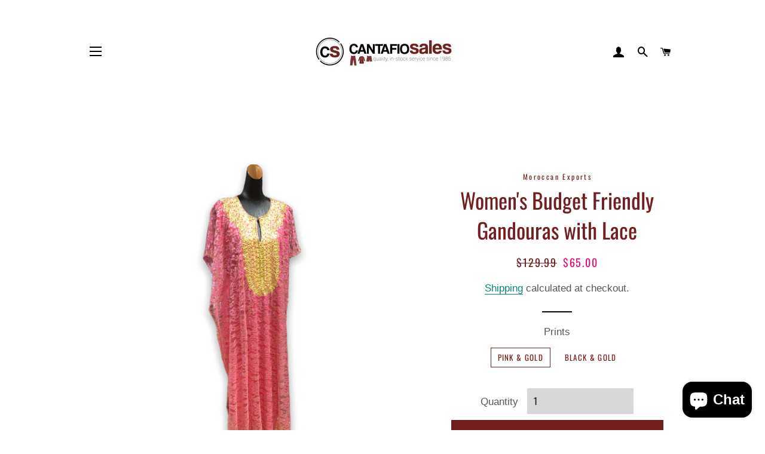

--- FILE ---
content_type: text/html; charset=utf-8
request_url: https://cantafiosales.com/products/assorted-womens-handmade-budget-friendly-everyday-gandouras-light-caftans-5
body_size: 23763
content:
<!doctype html>
<html class="no-js" lang="en">
<head>
	<!-- Google Tag Manager -->
		<script>(function(w,d,s,l,i){w[l]=w[l]||[];w[l].push({'gtm.start':
			new Date().getTime(),event:'gtm.js'});var f=d.getElementsByTagName(s)[0],
			j=d.createElement(s),dl=l!='dataLayer'?'&l='+l:'';j.async=true;j.src=
			'https://www.googletagmanager.com/gtm.js?id='+i+dl;f.parentNode.insertBefore(j,f);
			})(window,document,'script','dataLayer','GTM-NQ64CD8');</script>
	<!-- End Google Tag Manager -->
    <!-- Global site tag (gtag.js) - Google Ads: 315227600 -->
	<script async src="https://www.googletagmanager.com/gtag/js?id=AW-315227600"></script>
		<script>
  			window.dataLayer = window.dataLayer || [];
  			function gtag(){dataLayer.push(arguments);}
  			gtag('js', new Date());

  			gtag('config', 'AW-315227600');
		</script>
  <!-- Basic page needs ================================================== -->
  <meta charset="utf-8">
  <meta http-equiv="X-UA-Compatible" content="IE=edge,chrome=1">

  
    <link rel="shortcut icon" href="//cantafiosales.com/cdn/shop/files/CS-Profile-Logo-by-Strngr-Design_32x32.jpg?v=1629918318" type="image/png" />
  

  <!-- Title and description ================================================== -->
  <title>
  Women&#39;s Budget Friendly Gandouras with Lace &ndash; Cantafio Sales
  </title>

  
  <meta name="description" content="&quot;The Gandoura, is a kind of light tunic, made with wool or cotton and can come with or without sleeves. It normally comes in colored stripes, or more simply white, and is worn primarily in the Middle East, North and West Africa, where it is also known as a djellaba or jalabiya. The term gandoura is Berber in origin. Th">
  

  <!-- Helpers ================================================== -->
  <!-- /snippets/social-meta-tags.liquid -->




<meta property="og:site_name" content="Cantafio Sales">
<meta property="og:url" content="https://cantafiosales.com/products/assorted-womens-handmade-budget-friendly-everyday-gandouras-light-caftans-5">
<meta property="og:title" content="Women&#39;s Budget Friendly Gandouras with Lace">
<meta property="og:type" content="product">
<meta property="og:description" content="&quot;The Gandoura, is a kind of light tunic, made with wool or cotton and can come with or without sleeves. It normally comes in colored stripes, or more simply white, and is worn primarily in the Middle East, North and West Africa, where it is also known as a djellaba or jalabiya. The term gandoura is Berber in origin. Th">

  <meta property="og:price:amount" content="65.00">
  <meta property="og:price:currency" content="CAD">

<meta property="og:image" content="http://cantafiosales.com/cdn/shop/products/GNDA-260-Pink-Gold-Gandoura-CANTAFIO-SALES_1200x1200.png?v=1671743652"><meta property="og:image" content="http://cantafiosales.com/cdn/shop/products/GNDA-260-Black-Gold-Gandoura-CANTAFIO-SALES_1200x1200.png?v=1671743737">
<meta property="og:image:secure_url" content="https://cantafiosales.com/cdn/shop/products/GNDA-260-Pink-Gold-Gandoura-CANTAFIO-SALES_1200x1200.png?v=1671743652"><meta property="og:image:secure_url" content="https://cantafiosales.com/cdn/shop/products/GNDA-260-Black-Gold-Gandoura-CANTAFIO-SALES_1200x1200.png?v=1671743737">


  <meta name="twitter:site" content="@CantafioSales">

<meta name="twitter:card" content="summary_large_image">
<meta name="twitter:title" content="Women&#39;s Budget Friendly Gandouras with Lace">
<meta name="twitter:description" content="&quot;The Gandoura, is a kind of light tunic, made with wool or cotton and can come with or without sleeves. It normally comes in colored stripes, or more simply white, and is worn primarily in the Middle East, North and West Africa, where it is also known as a djellaba or jalabiya. The term gandoura is Berber in origin. Th">

  <link rel="canonical" href="https://cantafiosales.com/products/assorted-womens-handmade-budget-friendly-everyday-gandouras-light-caftans-5">
  <meta name="viewport" content="width=device-width,initial-scale=1,shrink-to-fit=no">
  <meta name="theme-color" content="#741f1f">

  <!-- CSS ================================================== -->
  <link href="//cantafiosales.com/cdn/shop/t/3/assets/timber.scss.css?v=25056933857976984011759331852" rel="stylesheet" type="text/css" media="all" />
  <link href="//cantafiosales.com/cdn/shop/t/3/assets/theme.scss.css?v=60513765752827783471759331851" rel="stylesheet" type="text/css" media="all" />

  <!-- Sections ================================================== -->
  <script>
    window.theme = window.theme || {};
    theme.strings = {
      zoomClose: "Close (Esc)",
      zoomPrev: "Previous (Left arrow key)",
      zoomNext: "Next (Right arrow key)",
      moneyFormat: "${{amount}}",
      addressError: "Error looking up that address",
      addressNoResults: "No results for that address",
      addressQueryLimit: "You have exceeded the Google API usage limit. Consider upgrading to a \u003ca href=\"https:\/\/developers.google.com\/maps\/premium\/usage-limits\"\u003ePremium Plan\u003c\/a\u003e.",
      authError: "There was a problem authenticating your Google Maps account.",
      cartEmpty: "Your cart is currently empty.",
      cartCookie: "Enable cookies to use the shopping cart",
      cartSavings: "You're saving [savings]",
      productSlideLabel: "Slide [slide_number] of [slide_max]."
    };
    theme.settings = {
      cartType: "page",
      gridType: "collage"
    };
  </script>

  <script src="//cantafiosales.com/cdn/shop/t/3/assets/jquery-2.2.3.min.js?v=58211863146907186831624978672" type="text/javascript"></script>

  <script src="//cantafiosales.com/cdn/shop/t/3/assets/lazysizes.min.js?v=155223123402716617051624978672" async="async"></script>

  <script src="//cantafiosales.com/cdn/shop/t/3/assets/theme.js?v=149956994894206034711624978686" defer="defer"></script>
    <script src="//cantafiosales.com/cdn/shop/t/3/assets/timesact.js?v=107232754662593125171645652448" defer></script>

  <!-- Header hook for plugins ================================================== -->
  <script>window.performance && window.performance.mark && window.performance.mark('shopify.content_for_header.start');</script><meta name="facebook-domain-verification" content="mhkcehijbiakdxxn7vjhcb0ld4tqn6">
<meta name="google-site-verification" content="gtQ5l5E_czwKSBLz9vyPUYAe07VSBIxjTRA502CVHkI">
<meta id="shopify-digital-wallet" name="shopify-digital-wallet" content="/55080255659/digital_wallets/dialog">
<meta name="shopify-checkout-api-token" content="55012882f1602c6acf54263b02985add">
<meta id="in-context-paypal-metadata" data-shop-id="55080255659" data-venmo-supported="false" data-environment="production" data-locale="en_US" data-paypal-v4="true" data-currency="CAD">
<link rel="alternate" hreflang="x-default" href="https://cantafiosales.com/products/assorted-womens-handmade-budget-friendly-everyday-gandouras-light-caftans-5">
<link rel="alternate" hreflang="en" href="https://cantafiosales.com/products/assorted-womens-handmade-budget-friendly-everyday-gandouras-light-caftans-5">
<link rel="alternate" hreflang="en-US" href="https://cantafiosales.com/en-us/products/assorted-womens-handmade-budget-friendly-everyday-gandouras-light-caftans-5">
<link rel="alternate" type="application/json+oembed" href="https://cantafiosales.com/products/assorted-womens-handmade-budget-friendly-everyday-gandouras-light-caftans-5.oembed">
<script async="async" src="/checkouts/internal/preloads.js?locale=en-CA"></script>
<script id="shopify-features" type="application/json">{"accessToken":"55012882f1602c6acf54263b02985add","betas":["rich-media-storefront-analytics"],"domain":"cantafiosales.com","predictiveSearch":true,"shopId":55080255659,"locale":"en"}</script>
<script>var Shopify = Shopify || {};
Shopify.shop = "kozy-wear-clothing.myshopify.com";
Shopify.locale = "en";
Shopify.currency = {"active":"CAD","rate":"1.0"};
Shopify.country = "CA";
Shopify.theme = {"name":"Brooklyn","id":124548513963,"schema_name":"Brooklyn","schema_version":"17.3.0","theme_store_id":730,"role":"main"};
Shopify.theme.handle = "null";
Shopify.theme.style = {"id":null,"handle":null};
Shopify.cdnHost = "cantafiosales.com/cdn";
Shopify.routes = Shopify.routes || {};
Shopify.routes.root = "/";</script>
<script type="module">!function(o){(o.Shopify=o.Shopify||{}).modules=!0}(window);</script>
<script>!function(o){function n(){var o=[];function n(){o.push(Array.prototype.slice.apply(arguments))}return n.q=o,n}var t=o.Shopify=o.Shopify||{};t.loadFeatures=n(),t.autoloadFeatures=n()}(window);</script>
<script id="shop-js-analytics" type="application/json">{"pageType":"product"}</script>
<script defer="defer" async type="module" src="//cantafiosales.com/cdn/shopifycloud/shop-js/modules/v2/client.init-shop-cart-sync_C5BV16lS.en.esm.js"></script>
<script defer="defer" async type="module" src="//cantafiosales.com/cdn/shopifycloud/shop-js/modules/v2/chunk.common_CygWptCX.esm.js"></script>
<script type="module">
  await import("//cantafiosales.com/cdn/shopifycloud/shop-js/modules/v2/client.init-shop-cart-sync_C5BV16lS.en.esm.js");
await import("//cantafiosales.com/cdn/shopifycloud/shop-js/modules/v2/chunk.common_CygWptCX.esm.js");

  window.Shopify.SignInWithShop?.initShopCartSync?.({"fedCMEnabled":true,"windoidEnabled":true});

</script>
<script>(function() {
  var isLoaded = false;
  function asyncLoad() {
    if (isLoaded) return;
    isLoaded = true;
    var urls = ["https:\/\/mincart-react.molsoftapps.com\/js\/mincart.js?shop=kozy-wear-clothing.myshopify.com","https:\/\/cdn.shopify.com\/s\/files\/1\/0550\/8025\/5659\/t\/3\/assets\/codisto.js?v=1627583308\u0026shop=kozy-wear-clothing.myshopify.com","https:\/\/tools.luckyorange.com\/core\/lo.js?site-id=e38ca3a5\u0026shop=kozy-wear-clothing.myshopify.com","\/\/searchserverapi1.com\/widgets\/shopify\/init.js?a=0p1T4Q9j5S\u0026shop=kozy-wear-clothing.myshopify.com"];
    for (var i = 0; i < urls.length; i++) {
      var s = document.createElement('script');
      s.type = 'text/javascript';
      s.async = true;
      s.src = urls[i];
      var x = document.getElementsByTagName('script')[0];
      x.parentNode.insertBefore(s, x);
    }
  };
  if(window.attachEvent) {
    window.attachEvent('onload', asyncLoad);
  } else {
    window.addEventListener('load', asyncLoad, false);
  }
})();</script>
<script id="__st">var __st={"a":55080255659,"offset":-18000,"reqid":"4eb0e3d2-bac2-4efa-85ba-2f030c5d7604-1768659126","pageurl":"cantafiosales.com\/products\/assorted-womens-handmade-budget-friendly-everyday-gandouras-light-caftans-5","u":"e40502892aa2","p":"product","rtyp":"product","rid":7929567510758};</script>
<script>window.ShopifyPaypalV4VisibilityTracking = true;</script>
<script id="captcha-bootstrap">!function(){'use strict';const t='contact',e='account',n='new_comment',o=[[t,t],['blogs',n],['comments',n],[t,'customer']],c=[[e,'customer_login'],[e,'guest_login'],[e,'recover_customer_password'],[e,'create_customer']],r=t=>t.map((([t,e])=>`form[action*='/${t}']:not([data-nocaptcha='true']) input[name='form_type'][value='${e}']`)).join(','),a=t=>()=>t?[...document.querySelectorAll(t)].map((t=>t.form)):[];function s(){const t=[...o],e=r(t);return a(e)}const i='password',u='form_key',d=['recaptcha-v3-token','g-recaptcha-response','h-captcha-response',i],f=()=>{try{return window.sessionStorage}catch{return}},m='__shopify_v',_=t=>t.elements[u];function p(t,e,n=!1){try{const o=window.sessionStorage,c=JSON.parse(o.getItem(e)),{data:r}=function(t){const{data:e,action:n}=t;return t[m]||n?{data:e,action:n}:{data:t,action:n}}(c);for(const[e,n]of Object.entries(r))t.elements[e]&&(t.elements[e].value=n);n&&o.removeItem(e)}catch(o){console.error('form repopulation failed',{error:o})}}const l='form_type',E='cptcha';function T(t){t.dataset[E]=!0}const w=window,h=w.document,L='Shopify',v='ce_forms',y='captcha';let A=!1;((t,e)=>{const n=(g='f06e6c50-85a8-45c8-87d0-21a2b65856fe',I='https://cdn.shopify.com/shopifycloud/storefront-forms-hcaptcha/ce_storefront_forms_captcha_hcaptcha.v1.5.2.iife.js',D={infoText:'Protected by hCaptcha',privacyText:'Privacy',termsText:'Terms'},(t,e,n)=>{const o=w[L][v],c=o.bindForm;if(c)return c(t,g,e,D).then(n);var r;o.q.push([[t,g,e,D],n]),r=I,A||(h.body.append(Object.assign(h.createElement('script'),{id:'captcha-provider',async:!0,src:r})),A=!0)});var g,I,D;w[L]=w[L]||{},w[L][v]=w[L][v]||{},w[L][v].q=[],w[L][y]=w[L][y]||{},w[L][y].protect=function(t,e){n(t,void 0,e),T(t)},Object.freeze(w[L][y]),function(t,e,n,w,h,L){const[v,y,A,g]=function(t,e,n){const i=e?o:[],u=t?c:[],d=[...i,...u],f=r(d),m=r(i),_=r(d.filter((([t,e])=>n.includes(e))));return[a(f),a(m),a(_),s()]}(w,h,L),I=t=>{const e=t.target;return e instanceof HTMLFormElement?e:e&&e.form},D=t=>v().includes(t);t.addEventListener('submit',(t=>{const e=I(t);if(!e)return;const n=D(e)&&!e.dataset.hcaptchaBound&&!e.dataset.recaptchaBound,o=_(e),c=g().includes(e)&&(!o||!o.value);(n||c)&&t.preventDefault(),c&&!n&&(function(t){try{if(!f())return;!function(t){const e=f();if(!e)return;const n=_(t);if(!n)return;const o=n.value;o&&e.removeItem(o)}(t);const e=Array.from(Array(32),(()=>Math.random().toString(36)[2])).join('');!function(t,e){_(t)||t.append(Object.assign(document.createElement('input'),{type:'hidden',name:u})),t.elements[u].value=e}(t,e),function(t,e){const n=f();if(!n)return;const o=[...t.querySelectorAll(`input[type='${i}']`)].map((({name:t})=>t)),c=[...d,...o],r={};for(const[a,s]of new FormData(t).entries())c.includes(a)||(r[a]=s);n.setItem(e,JSON.stringify({[m]:1,action:t.action,data:r}))}(t,e)}catch(e){console.error('failed to persist form',e)}}(e),e.submit())}));const S=(t,e)=>{t&&!t.dataset[E]&&(n(t,e.some((e=>e===t))),T(t))};for(const o of['focusin','change'])t.addEventListener(o,(t=>{const e=I(t);D(e)&&S(e,y())}));const B=e.get('form_key'),M=e.get(l),P=B&&M;t.addEventListener('DOMContentLoaded',(()=>{const t=y();if(P)for(const e of t)e.elements[l].value===M&&p(e,B);[...new Set([...A(),...v().filter((t=>'true'===t.dataset.shopifyCaptcha))])].forEach((e=>S(e,t)))}))}(h,new URLSearchParams(w.location.search),n,t,e,['guest_login'])})(!0,!0)}();</script>
<script integrity="sha256-4kQ18oKyAcykRKYeNunJcIwy7WH5gtpwJnB7kiuLZ1E=" data-source-attribution="shopify.loadfeatures" defer="defer" src="//cantafiosales.com/cdn/shopifycloud/storefront/assets/storefront/load_feature-a0a9edcb.js" crossorigin="anonymous"></script>
<script data-source-attribution="shopify.dynamic_checkout.dynamic.init">var Shopify=Shopify||{};Shopify.PaymentButton=Shopify.PaymentButton||{isStorefrontPortableWallets:!0,init:function(){window.Shopify.PaymentButton.init=function(){};var t=document.createElement("script");t.src="https://cantafiosales.com/cdn/shopifycloud/portable-wallets/latest/portable-wallets.en.js",t.type="module",document.head.appendChild(t)}};
</script>
<script data-source-attribution="shopify.dynamic_checkout.buyer_consent">
  function portableWalletsHideBuyerConsent(e){var t=document.getElementById("shopify-buyer-consent"),n=document.getElementById("shopify-subscription-policy-button");t&&n&&(t.classList.add("hidden"),t.setAttribute("aria-hidden","true"),n.removeEventListener("click",e))}function portableWalletsShowBuyerConsent(e){var t=document.getElementById("shopify-buyer-consent"),n=document.getElementById("shopify-subscription-policy-button");t&&n&&(t.classList.remove("hidden"),t.removeAttribute("aria-hidden"),n.addEventListener("click",e))}window.Shopify?.PaymentButton&&(window.Shopify.PaymentButton.hideBuyerConsent=portableWalletsHideBuyerConsent,window.Shopify.PaymentButton.showBuyerConsent=portableWalletsShowBuyerConsent);
</script>
<script data-source-attribution="shopify.dynamic_checkout.cart.bootstrap">document.addEventListener("DOMContentLoaded",(function(){function t(){return document.querySelector("shopify-accelerated-checkout-cart, shopify-accelerated-checkout")}if(t())Shopify.PaymentButton.init();else{new MutationObserver((function(e,n){t()&&(Shopify.PaymentButton.init(),n.disconnect())})).observe(document.body,{childList:!0,subtree:!0})}}));
</script>
<script id='scb4127' type='text/javascript' async='' src='https://cantafiosales.com/cdn/shopifycloud/privacy-banner/storefront-banner.js'></script><link id="shopify-accelerated-checkout-styles" rel="stylesheet" media="screen" href="https://cantafiosales.com/cdn/shopifycloud/portable-wallets/latest/accelerated-checkout-backwards-compat.css" crossorigin="anonymous">
<style id="shopify-accelerated-checkout-cart">
        #shopify-buyer-consent {
  margin-top: 1em;
  display: inline-block;
  width: 100%;
}

#shopify-buyer-consent.hidden {
  display: none;
}

#shopify-subscription-policy-button {
  background: none;
  border: none;
  padding: 0;
  text-decoration: underline;
  font-size: inherit;
  cursor: pointer;
}

#shopify-subscription-policy-button::before {
  box-shadow: none;
}

      </style>

<script>window.performance && window.performance.mark && window.performance.mark('shopify.content_for_header.end');</script>
<script type="text/javascript">window.moneyFormat = "${{amount}}";
    window.globoAlsoBoughtMoneyFormat = "${{amount}}";
    window.shopCurrency = "CAD";
    window.curCurrency = "CAD";
    window.assetsUrl = '//cantafiosales.com/cdn/shop/t/3/assets/';
    window.globoAlsoBoughtRootUrl = '';
  </script>
  <link href="//cantafiosales.com/cdn/shop/t/3/assets/globo.alsobought.css?v=177329974825862438891624978666" rel="stylesheet" type="text/css" media="all" />  <script src="//cantafiosales.com/cdn/shop/t/3/assets/globo.alsobought.js?v=81593474027395265421624978668" data-instant-track type="text/javascript"></script>
  <script data-instant-track>
    var globoAlsoBought = new globoAlsoBought({
      apiUrl: "https://related-products.globosoftware.net/v2/public/api",
      shop: "kozy-wear-clothing.myshopify.com",
      domain: "cantafiosales.com",
      view_name: 'globo.related',
      cart_properties_name: 'utm_source',
      cart_properties_value: 'globoRelatedProducts',
      manualRecommendations: {},
      discount: false,
      hidewatermark: true,
      redirect: true,
      exclude_tags: [],
      carousel_items: 6,
      carousel_autoplay: false,
      productBoughtTogether: {
        enable: true,
        limit: 10,
        random: false,
        template: 1,
        thisItem: true,
        conditions: ["bought_together","manual","vendor","type","collection","tags","global"]
      },
      productRelated: {
        enable: true,
        limit: 10,
        random: false,
        template: 1,
        thisItem: false,
        conditions: ["bought_together","vendor","type","collection","tags","global"]
      },
      cart: {
        enable: true,
        limit: 10,
        random: false,
        template: 3,
        conditions: ["manual","bought_together","tags","global"],
        products: []
      },product: {
          id: 7929567510758,
          title: "Women's Budget Friendly Gandouras with Lace",
          handle: "assorted-womens-handmade-budget-friendly-everyday-gandouras-light-caftans-5",
          price: 6500,
          compare_at_price: 12999,
          images: ["//cantafiosales.com/cdn/shop/products/GNDA-260-Pink-Gold-Gandoura-CANTAFIO-SALES.png?v=1671743652"],
          variants: [{"id":43242792222950,"title":"Pink \u0026 Gold","option1":"Pink \u0026 Gold","option2":null,"option3":null,"sku":"GNDA-260-PG","requires_shipping":true,"taxable":true,"featured_image":{"id":38912285966566,"product_id":7929567510758,"position":1,"created_at":"2022-12-22T16:14:12-05:00","updated_at":"2022-12-22T16:14:12-05:00","alt":null,"width":1512,"height":1512,"src":"\/\/cantafiosales.com\/cdn\/shop\/products\/GNDA-260-Pink-Gold-Gandoura-CANTAFIO-SALES.png?v=1671743652","variant_ids":[43242792222950]},"available":true,"name":"Women's Budget Friendly Gandouras with Lace - Pink \u0026 Gold","public_title":"Pink \u0026 Gold","options":["Pink \u0026 Gold"],"price":6500,"weight":200,"compare_at_price":12999,"inventory_management":"shopify","barcode":"614524918422","featured_media":{"alt":null,"id":31504094724326,"position":1,"preview_image":{"aspect_ratio":1.0,"height":1512,"width":1512,"src":"\/\/cantafiosales.com\/cdn\/shop\/products\/GNDA-260-Pink-Gold-Gandoura-CANTAFIO-SALES.png?v=1671743652"}},"requires_selling_plan":false,"selling_plan_allocations":[]},{"id":43242792255718,"title":"Black \u0026 Gold","option1":"Black \u0026 Gold","option2":null,"option3":null,"sku":"GNDA-260-BG","requires_shipping":true,"taxable":true,"featured_image":{"id":38912289013990,"product_id":7929567510758,"position":2,"created_at":"2022-12-22T16:15:37-05:00","updated_at":"2022-12-22T16:15:37-05:00","alt":null,"width":1512,"height":1512,"src":"\/\/cantafiosales.com\/cdn\/shop\/products\/GNDA-260-Black-Gold-Gandoura-CANTAFIO-SALES.png?v=1671743737","variant_ids":[43242792255718]},"available":true,"name":"Women's Budget Friendly Gandouras with Lace - Black \u0026 Gold","public_title":"Black \u0026 Gold","options":["Black \u0026 Gold"],"price":6500,"weight":200,"compare_at_price":12999,"inventory_management":"shopify","barcode":"614524918439","featured_media":{"alt":null,"id":31504097837286,"position":2,"preview_image":{"aspect_ratio":1.0,"height":1512,"width":1512,"src":"\/\/cantafiosales.com\/cdn\/shop\/products\/GNDA-260-Black-Gold-Gandoura-CANTAFIO-SALES.png?v=1671743737"}},"requires_selling_plan":false,"selling_plan_allocations":[]}],
          available: true,
          vendor: "Moroccan Exports",
          product_type: "Handmade Moroccan Caftans",
          tags: ["100% Polyester","Bridal","Caftans \u0026 Dusters","Cotton","Dress","Girls","Gowns","Handmade","IN-STOCK","Long","Silk","Women's"],
          collection:"100-polyester"},no_image_url: "https://cdn.shopify.com/s/images/admin/no-image-large.gif"
    });
  </script>
  <script src="//cantafiosales.com/cdn/shop/t/3/assets/globo.alsobought.data.js?v=105630072655324445081624978686" data-instant-track type="text/javascript"></script>
  

  <script src="//cantafiosales.com/cdn/shop/t/3/assets/modernizr.min.js?v=21391054748206432451624978673" type="text/javascript"></script>

  
  

<script>
if(document.documentElement.innerHTML.match(/https:\\\/\\\/mincart-react.molsoftapps.com\\\/js\\\/mincart.js/)){ 
    var mincartSettings = {
        texts : {}
    };

    var newCartItems = {};
    var cartItems = {};


document.addEventListener('DOMContentLoaded', function () {
    mincartSettings.checkoutButtonsText = '[name="checkout"]:not([id^="restrict-shipping"]):not(.wn-net-order-button), [name="chekout"], [name="checkoutButton"]:not([id^="restrict-shipping"]):not(.wn-net-order-button), button[onclick="window.location=\'/checkout\'"]:not([id^="restrict-shipping"]):not(.wn-net-order-button), form[action^=\'/checkout\'] input[value=\'Checkout\']:not([id^="restrict-shipping"]):not(.wn-net-order-button), .blockCheckout:not([id^="restrict-shipping"]):not(.wn-net-order-button), [href^="/checkout"]:not([id^="restrict-shipping"]):not(.wn-net-order-button), [href^="checkout"]:not([id^="restrict-shipping"]):not(.wn-net-order-button), form[action^=\'/checkout\'] input[type=\'submit\']:not([id^="restrict-shipping"]):not(.wn-net-order-button), .ConversionDriverCart--checkout:not([id^="restrict-shipping"]):not(.wn-net-order-button), .checkout-button:not([id^="restrict-shipping"]):not(.wn-net-order-button), form[action^=\'/checkout\'] button[type=\'submit\']:not([id^="restrict-shipping"]):not(.wn-net-order-button), .mincart-state-unlocked:not([id^="restrict-shipping"]):not(.wn-net-order-button), .mincart-state-refresh:not([id^="restrict-shipping"]):not(.wn-net-order-button), .mincart-state-popup:not([id^="restrict-shipping"]):not(.wn-net-order-button), .mincart-state-loading';
    mincartSettings.checkoutButtons = document.querySelectorAll(mincartSettings.checkoutButtonsText);
    mincartSettings.additionalCheckoutText = ".additional-checkout-buttons, .additional-checkout-button, #additional-checkout-buttons, #dynamic-checkout-cart";
    mincartSettings.additionalCheckout = document.querySelectorAll(mincartSettings.additionalCheckoutText);

        for(var i = 0; i < mincartSettings.checkoutButtons.length; i++){
            mincartSettings.checkoutButtons[i].disabled = true;
            mincartSettings.checkoutButtons[i].classList.add('mincart-state-loading');
        }
        for(var i = 0; i < mincartSettings.additionalCheckout.length; i++){
            mincartSettings.additionalCheckout[i].classList.add('mincartDisabled');
        }

        
            mincartSettings.addProductButton = document.querySelectorAll('[name="add"]');

            
                for(var i = 0; i < mincartSettings.addProductButton.length; i++){
                    mincartSettings.addProductButton[i].disabled = true;
                }
            
        

        (function () {
            var loadScript = function loadScript(url, callback) {

                var script = document.createElement("script");
                script.type = "text/javascript";

                // If the browser is Internet Explorer.
                if (script.readyState) {
                    script.onreadystatechange = function () {
                        if (script.readyState == "loaded" || script.readyState == "complete") {
                            script.onreadystatechange = null;
                            callback();
                        }
                    };
                    // For any other browser.
                } else {
                    script.onload = function () {
                        callback();
                    };
                }

                script.src = url;
                document.getElementsByTagName("head")[0].appendChild(script);
            };

            /* This is my app's JavaScript */
            var myAppJavaScript = function myAppJavaScript($) {
                mincartSettings.currentPage = "product";
                mincartSettings.checkoutButtons = $(mincartSettings.checkoutButtonsText);
                mincartSettings.additionalCheckout = $(mincartSettings.additionalCheckoutText);

                mincartSettings.checkoutButtons.each(function(){
                    if($(this).is('input')){
                        mincartSettings.texts.checkoutText = $(this).val();
                        return false;
                    }
                    else{
                        mincartSettings.texts.checkoutText = $(this).html();
                    }
                });
                
                if(mincartSettings.checkoutButtons.is('input')){
                    mincartSettings.checkoutButtons.addClass('mincartDisabled');
                    mincartSettings.checkoutButtons.val("Loading");
                }
                else{
                    mincartSettings.checkoutButtons.addClass('mincartDisabled');
                    mincartSettings.checkoutButtons.html("Loading");
                }

                
                    mincartSettings.addProductButton = $('[name="add"]');

                    const buttonInnerText = mincartSettings.addProductButton.find("[data-add-to-cart-text]");
                    if(buttonInnerText.length) {
                        mincartSettings.addProductButtonTextElement = buttonInnerText;
                    }
                    else {
                        mincartSettings.addProductButtonTextElement = mincartSettings.addProductButton;
                    }
                    


                    if(mincartSettings.addProductButton.is('input')){
                        mincartSettings.texts.addProductButton = mincartSettings.addProductButton.val();
                    }
                    else{
                        mincartSettings.texts.addProductButton = mincartSettings.addProductButtonTextElement.html();
                    }

                    
                        if(mincartSettings.addProductButton.is('input')){
                            mincartSettings.addProductButton.addClass('mincartDisabled');
                            mincartSettings.addProductButton.val("Loading");
                        }
                        else{
                            mincartSettings.addProductButton.addClass('mincartDisabled');
                            mincartSettings.addProductButtonTextElement.html("Loading");
                        }
                    
                
                
                
                mincartSettings.itemsInCart = [];

                mincartSettings.currentProduct = {
                    "product_id": 7929567510758,
                    "Collection": [{"id":269858177195,"handle":"100-polyester","title":"100% POLYESTER","updated_at":"2026-01-13T22:43:51-05:00","body_html":"","published_at":"2021-06-16T10:47:09-04:00","sort_order":"best-selling","template_suffix":"","disjunctive":true,"rules":[{"column":"tag","relation":"equals","condition":"100% Polyester"},{"column":"title","relation":"contains","condition":"100% Polyester"}],"published_scope":"global"},{"id":264202715307,"handle":"caftans-dusters","title":"CAFTANS \u0026 DUSTERS","updated_at":"2025-11-18T07:10:31-05:00","body_html":"","published_at":"2021-04-05T14:20:27-04:00","sort_order":"manual","template_suffix":"","disjunctive":false,"rules":[{"column":"tag","relation":"equals","condition":"Caftans \u0026 Dusters"}],"published_scope":"global","image":{"created_at":"2022-08-11T12:30:08-04:00","alt":null,"width":2048,"height":1536,"src":"\/\/cantafiosales.com\/cdn\/shop\/collections\/IMG_3488.jpg?v=1660235409"}},{"id":269859258539,"handle":"gowns","title":"GOWNS","updated_at":"2026-01-15T18:17:01-05:00","body_html":"","published_at":"2021-06-16T10:56:52-04:00","sort_order":"best-selling","template_suffix":"","disjunctive":true,"rules":[{"column":"tag","relation":"equals","condition":"Gowns"},{"column":"title","relation":"contains","condition":"Gown"}],"published_scope":"global"},{"id":406620569830,"handle":"authentic-handmade-moroccan-caftans","title":"IN-STOCK AUTHENTIC HANDMADE MOROCCAN CAFTANS","updated_at":"2025-09-19T07:08:25-04:00","body_html":"","published_at":"2022-07-14T15:19:18-04:00","sort_order":"best-selling","template_suffix":"","disjunctive":false,"rules":[{"column":"tag","relation":"equals","condition":"Caftans \u0026 Dusters"},{"column":"tag","relation":"equals","condition":"Handmade"},{"column":"tag","relation":"equals","condition":"IN-STOCK"}],"published_scope":"global"},{"id":269857390763,"handle":"womens-collection","title":"WOMEN'S COLLECTION","updated_at":"2026-01-15T19:06:57-05:00","body_html":"","published_at":"2021-06-16T10:41:36-04:00","sort_order":"best-selling","template_suffix":"","disjunctive":false,"rules":[{"column":"tag","relation":"equals","condition":"Women's"}],"published_scope":"global"}],
                    "product_type": "Handmade Moroccan Caftans",
                    "Vendor": "Moroccan Exports",
                    "Tag": ["100% Polyester","Bridal","Caftans \u0026 Dusters","Cotton","Dress","Girls","Gowns","Handmade","IN-STOCK","Long","Silk","Women's"],
                    "variants": [{"id":43242792222950,"title":"Pink \u0026 Gold","option1":"Pink \u0026 Gold","option2":null,"option3":null,"sku":"GNDA-260-PG","requires_shipping":true,"taxable":true,"featured_image":{"id":38912285966566,"product_id":7929567510758,"position":1,"created_at":"2022-12-22T16:14:12-05:00","updated_at":"2022-12-22T16:14:12-05:00","alt":null,"width":1512,"height":1512,"src":"\/\/cantafiosales.com\/cdn\/shop\/products\/GNDA-260-Pink-Gold-Gandoura-CANTAFIO-SALES.png?v=1671743652","variant_ids":[43242792222950]},"available":true,"name":"Women's Budget Friendly Gandouras with Lace - Pink \u0026 Gold","public_title":"Pink \u0026 Gold","options":["Pink \u0026 Gold"],"price":6500,"weight":200,"compare_at_price":12999,"inventory_management":"shopify","barcode":"614524918422","featured_media":{"alt":null,"id":31504094724326,"position":1,"preview_image":{"aspect_ratio":1.0,"height":1512,"width":1512,"src":"\/\/cantafiosales.com\/cdn\/shop\/products\/GNDA-260-Pink-Gold-Gandoura-CANTAFIO-SALES.png?v=1671743652"}},"requires_selling_plan":false,"selling_plan_allocations":[]},{"id":43242792255718,"title":"Black \u0026 Gold","option1":"Black \u0026 Gold","option2":null,"option3":null,"sku":"GNDA-260-BG","requires_shipping":true,"taxable":true,"featured_image":{"id":38912289013990,"product_id":7929567510758,"position":2,"created_at":"2022-12-22T16:15:37-05:00","updated_at":"2022-12-22T16:15:37-05:00","alt":null,"width":1512,"height":1512,"src":"\/\/cantafiosales.com\/cdn\/shop\/products\/GNDA-260-Black-Gold-Gandoura-CANTAFIO-SALES.png?v=1671743737","variant_ids":[43242792255718]},"available":true,"name":"Women's Budget Friendly Gandouras with Lace - Black \u0026 Gold","public_title":"Black \u0026 Gold","options":["Black \u0026 Gold"],"price":6500,"weight":200,"compare_at_price":12999,"inventory_management":"shopify","barcode":"614524918439","featured_media":{"alt":null,"id":31504097837286,"position":2,"preview_image":{"aspect_ratio":1.0,"height":1512,"width":1512,"src":"\/\/cantafiosales.com\/cdn\/shop\/products\/GNDA-260-Black-Gold-Gandoura-CANTAFIO-SALES.png?v=1671743737"}},"requires_selling_plan":false,"selling_plan_allocations":[]}],
                    "price": 6500,
                    "min": null,
                    "max": null
                };

                mincartSettings.customer = null;

                $("input[name^=updates]").each(function(){
                    cartItems[$(this).attr('id')] = $(this).val();
                    newCartItems[$(this).attr('id')] = $(this).val();

                    $(this).bind("propertychange change keyup input paste", function(){
                        $("input[name^=updates]").each(function(){
                            newCartItems[$(this).attr('id')] = $(this).val();
                        })
                    })
                });
            };

            if (typeof jQuery === 'undefined' || parseFloat(jQuery.fn.jquery) < 3.0 || !jQuery.ajax) {
                loadScript('//mincart-react.molsoftapps.com/js/jquery.min.js', function () {
                    var jQuery331 = jQuery.noConflict(true);
                    myAppJavaScript(jQuery331);
                });
            } else {
                myAppJavaScript(jQuery);
            }
        })();
    });
}
</script>

<style>
    .mincartDisabled{
        pointer-events: none !important;
    }
</style>

      <meta name="google-site-verification" content="OFKewpvs4sHwBnFFbQ294w_hvCEUn8Ax4WnzbrJQNHM" />
<script src="https://cdn.shopify.com/extensions/7bc9bb47-adfa-4267-963e-cadee5096caf/inbox-1252/assets/inbox-chat-loader.js" type="text/javascript" defer="defer"></script>
<link href="https://monorail-edge.shopifysvc.com" rel="dns-prefetch">
<script>(function(){if ("sendBeacon" in navigator && "performance" in window) {try {var session_token_from_headers = performance.getEntriesByType('navigation')[0].serverTiming.find(x => x.name == '_s').description;} catch {var session_token_from_headers = undefined;}var session_cookie_matches = document.cookie.match(/_shopify_s=([^;]*)/);var session_token_from_cookie = session_cookie_matches && session_cookie_matches.length === 2 ? session_cookie_matches[1] : "";var session_token = session_token_from_headers || session_token_from_cookie || "";function handle_abandonment_event(e) {var entries = performance.getEntries().filter(function(entry) {return /monorail-edge.shopifysvc.com/.test(entry.name);});if (!window.abandonment_tracked && entries.length === 0) {window.abandonment_tracked = true;var currentMs = Date.now();var navigation_start = performance.timing.navigationStart;var payload = {shop_id: 55080255659,url: window.location.href,navigation_start,duration: currentMs - navigation_start,session_token,page_type: "product"};window.navigator.sendBeacon("https://monorail-edge.shopifysvc.com/v1/produce", JSON.stringify({schema_id: "online_store_buyer_site_abandonment/1.1",payload: payload,metadata: {event_created_at_ms: currentMs,event_sent_at_ms: currentMs}}));}}window.addEventListener('pagehide', handle_abandonment_event);}}());</script>
<script id="web-pixels-manager-setup">(function e(e,d,r,n,o){if(void 0===o&&(o={}),!Boolean(null===(a=null===(i=window.Shopify)||void 0===i?void 0:i.analytics)||void 0===a?void 0:a.replayQueue)){var i,a;window.Shopify=window.Shopify||{};var t=window.Shopify;t.analytics=t.analytics||{};var s=t.analytics;s.replayQueue=[],s.publish=function(e,d,r){return s.replayQueue.push([e,d,r]),!0};try{self.performance.mark("wpm:start")}catch(e){}var l=function(){var e={modern:/Edge?\/(1{2}[4-9]|1[2-9]\d|[2-9]\d{2}|\d{4,})\.\d+(\.\d+|)|Firefox\/(1{2}[4-9]|1[2-9]\d|[2-9]\d{2}|\d{4,})\.\d+(\.\d+|)|Chrom(ium|e)\/(9{2}|\d{3,})\.\d+(\.\d+|)|(Maci|X1{2}).+ Version\/(15\.\d+|(1[6-9]|[2-9]\d|\d{3,})\.\d+)([,.]\d+|)( \(\w+\)|)( Mobile\/\w+|) Safari\/|Chrome.+OPR\/(9{2}|\d{3,})\.\d+\.\d+|(CPU[ +]OS|iPhone[ +]OS|CPU[ +]iPhone|CPU IPhone OS|CPU iPad OS)[ +]+(15[._]\d+|(1[6-9]|[2-9]\d|\d{3,})[._]\d+)([._]\d+|)|Android:?[ /-](13[3-9]|1[4-9]\d|[2-9]\d{2}|\d{4,})(\.\d+|)(\.\d+|)|Android.+Firefox\/(13[5-9]|1[4-9]\d|[2-9]\d{2}|\d{4,})\.\d+(\.\d+|)|Android.+Chrom(ium|e)\/(13[3-9]|1[4-9]\d|[2-9]\d{2}|\d{4,})\.\d+(\.\d+|)|SamsungBrowser\/([2-9]\d|\d{3,})\.\d+/,legacy:/Edge?\/(1[6-9]|[2-9]\d|\d{3,})\.\d+(\.\d+|)|Firefox\/(5[4-9]|[6-9]\d|\d{3,})\.\d+(\.\d+|)|Chrom(ium|e)\/(5[1-9]|[6-9]\d|\d{3,})\.\d+(\.\d+|)([\d.]+$|.*Safari\/(?![\d.]+ Edge\/[\d.]+$))|(Maci|X1{2}).+ Version\/(10\.\d+|(1[1-9]|[2-9]\d|\d{3,})\.\d+)([,.]\d+|)( \(\w+\)|)( Mobile\/\w+|) Safari\/|Chrome.+OPR\/(3[89]|[4-9]\d|\d{3,})\.\d+\.\d+|(CPU[ +]OS|iPhone[ +]OS|CPU[ +]iPhone|CPU IPhone OS|CPU iPad OS)[ +]+(10[._]\d+|(1[1-9]|[2-9]\d|\d{3,})[._]\d+)([._]\d+|)|Android:?[ /-](13[3-9]|1[4-9]\d|[2-9]\d{2}|\d{4,})(\.\d+|)(\.\d+|)|Mobile Safari.+OPR\/([89]\d|\d{3,})\.\d+\.\d+|Android.+Firefox\/(13[5-9]|1[4-9]\d|[2-9]\d{2}|\d{4,})\.\d+(\.\d+|)|Android.+Chrom(ium|e)\/(13[3-9]|1[4-9]\d|[2-9]\d{2}|\d{4,})\.\d+(\.\d+|)|Android.+(UC? ?Browser|UCWEB|U3)[ /]?(15\.([5-9]|\d{2,})|(1[6-9]|[2-9]\d|\d{3,})\.\d+)\.\d+|SamsungBrowser\/(5\.\d+|([6-9]|\d{2,})\.\d+)|Android.+MQ{2}Browser\/(14(\.(9|\d{2,})|)|(1[5-9]|[2-9]\d|\d{3,})(\.\d+|))(\.\d+|)|K[Aa][Ii]OS\/(3\.\d+|([4-9]|\d{2,})\.\d+)(\.\d+|)/},d=e.modern,r=e.legacy,n=navigator.userAgent;return n.match(d)?"modern":n.match(r)?"legacy":"unknown"}(),u="modern"===l?"modern":"legacy",c=(null!=n?n:{modern:"",legacy:""})[u],f=function(e){return[e.baseUrl,"/wpm","/b",e.hashVersion,"modern"===e.buildTarget?"m":"l",".js"].join("")}({baseUrl:d,hashVersion:r,buildTarget:u}),m=function(e){var d=e.version,r=e.bundleTarget,n=e.surface,o=e.pageUrl,i=e.monorailEndpoint;return{emit:function(e){var a=e.status,t=e.errorMsg,s=(new Date).getTime(),l=JSON.stringify({metadata:{event_sent_at_ms:s},events:[{schema_id:"web_pixels_manager_load/3.1",payload:{version:d,bundle_target:r,page_url:o,status:a,surface:n,error_msg:t},metadata:{event_created_at_ms:s}}]});if(!i)return console&&console.warn&&console.warn("[Web Pixels Manager] No Monorail endpoint provided, skipping logging."),!1;try{return self.navigator.sendBeacon.bind(self.navigator)(i,l)}catch(e){}var u=new XMLHttpRequest;try{return u.open("POST",i,!0),u.setRequestHeader("Content-Type","text/plain"),u.send(l),!0}catch(e){return console&&console.warn&&console.warn("[Web Pixels Manager] Got an unhandled error while logging to Monorail."),!1}}}}({version:r,bundleTarget:l,surface:e.surface,pageUrl:self.location.href,monorailEndpoint:e.monorailEndpoint});try{o.browserTarget=l,function(e){var d=e.src,r=e.async,n=void 0===r||r,o=e.onload,i=e.onerror,a=e.sri,t=e.scriptDataAttributes,s=void 0===t?{}:t,l=document.createElement("script"),u=document.querySelector("head"),c=document.querySelector("body");if(l.async=n,l.src=d,a&&(l.integrity=a,l.crossOrigin="anonymous"),s)for(var f in s)if(Object.prototype.hasOwnProperty.call(s,f))try{l.dataset[f]=s[f]}catch(e){}if(o&&l.addEventListener("load",o),i&&l.addEventListener("error",i),u)u.appendChild(l);else{if(!c)throw new Error("Did not find a head or body element to append the script");c.appendChild(l)}}({src:f,async:!0,onload:function(){if(!function(){var e,d;return Boolean(null===(d=null===(e=window.Shopify)||void 0===e?void 0:e.analytics)||void 0===d?void 0:d.initialized)}()){var d=window.webPixelsManager.init(e)||void 0;if(d){var r=window.Shopify.analytics;r.replayQueue.forEach((function(e){var r=e[0],n=e[1],o=e[2];d.publishCustomEvent(r,n,o)})),r.replayQueue=[],r.publish=d.publishCustomEvent,r.visitor=d.visitor,r.initialized=!0}}},onerror:function(){return m.emit({status:"failed",errorMsg:"".concat(f," has failed to load")})},sri:function(e){var d=/^sha384-[A-Za-z0-9+/=]+$/;return"string"==typeof e&&d.test(e)}(c)?c:"",scriptDataAttributes:o}),m.emit({status:"loading"})}catch(e){m.emit({status:"failed",errorMsg:(null==e?void 0:e.message)||"Unknown error"})}}})({shopId: 55080255659,storefrontBaseUrl: "https://cantafiosales.com",extensionsBaseUrl: "https://extensions.shopifycdn.com/cdn/shopifycloud/web-pixels-manager",monorailEndpoint: "https://monorail-edge.shopifysvc.com/unstable/produce_batch",surface: "storefront-renderer",enabledBetaFlags: ["2dca8a86"],webPixelsConfigList: [{"id":"481460454","configuration":"{\"config\":\"{\\\"pixel_id\\\":\\\"G-XPNMB7EDYC\\\",\\\"target_country\\\":\\\"CA\\\",\\\"gtag_events\\\":[{\\\"type\\\":\\\"search\\\",\\\"action_label\\\":[\\\"G-XPNMB7EDYC\\\",\\\"AW-315227600\\\/kzaHCOXBivcCEND7p5YB\\\"]},{\\\"type\\\":\\\"begin_checkout\\\",\\\"action_label\\\":[\\\"G-XPNMB7EDYC\\\",\\\"AW-315227600\\\/TXLWCOLBivcCEND7p5YB\\\"]},{\\\"type\\\":\\\"view_item\\\",\\\"action_label\\\":[\\\"G-XPNMB7EDYC\\\",\\\"AW-315227600\\\/LjY7CNzBivcCEND7p5YB\\\",\\\"MC-2GBWMR36PD\\\"]},{\\\"type\\\":\\\"purchase\\\",\\\"action_label\\\":[\\\"G-XPNMB7EDYC\\\",\\\"AW-315227600\\\/lXbRCNnBivcCEND7p5YB\\\",\\\"MC-2GBWMR36PD\\\"]},{\\\"type\\\":\\\"page_view\\\",\\\"action_label\\\":[\\\"G-XPNMB7EDYC\\\",\\\"AW-315227600\\\/zFX1CNbBivcCEND7p5YB\\\",\\\"MC-2GBWMR36PD\\\"]},{\\\"type\\\":\\\"add_payment_info\\\",\\\"action_label\\\":[\\\"G-XPNMB7EDYC\\\",\\\"AW-315227600\\\/lMMVCOjBivcCEND7p5YB\\\"]},{\\\"type\\\":\\\"add_to_cart\\\",\\\"action_label\\\":[\\\"G-XPNMB7EDYC\\\",\\\"AW-315227600\\\/iAkKCN_BivcCEND7p5YB\\\"]}],\\\"enable_monitoring_mode\\\":false}\"}","eventPayloadVersion":"v1","runtimeContext":"OPEN","scriptVersion":"b2a88bafab3e21179ed38636efcd8a93","type":"APP","apiClientId":1780363,"privacyPurposes":[],"dataSharingAdjustments":{"protectedCustomerApprovalScopes":["read_customer_address","read_customer_email","read_customer_name","read_customer_personal_data","read_customer_phone"]}},{"id":"422084838","configuration":"{\"pixelCode\":\"CC1PJ0BC77UFEJBN15C0\"}","eventPayloadVersion":"v1","runtimeContext":"STRICT","scriptVersion":"22e92c2ad45662f435e4801458fb78cc","type":"APP","apiClientId":4383523,"privacyPurposes":["ANALYTICS","MARKETING","SALE_OF_DATA"],"dataSharingAdjustments":{"protectedCustomerApprovalScopes":["read_customer_address","read_customer_email","read_customer_name","read_customer_personal_data","read_customer_phone"]}},{"id":"206143718","configuration":"{\"pixel_id\":\"458792818676467\",\"pixel_type\":\"facebook_pixel\",\"metaapp_system_user_token\":\"-\"}","eventPayloadVersion":"v1","runtimeContext":"OPEN","scriptVersion":"ca16bc87fe92b6042fbaa3acc2fbdaa6","type":"APP","apiClientId":2329312,"privacyPurposes":["ANALYTICS","MARKETING","SALE_OF_DATA"],"dataSharingAdjustments":{"protectedCustomerApprovalScopes":["read_customer_address","read_customer_email","read_customer_name","read_customer_personal_data","read_customer_phone"]}},{"id":"42434790","configuration":"{\"apiKey\":\"0p1T4Q9j5S\", \"host\":\"searchserverapi.com\"}","eventPayloadVersion":"v1","runtimeContext":"STRICT","scriptVersion":"5559ea45e47b67d15b30b79e7c6719da","type":"APP","apiClientId":578825,"privacyPurposes":["ANALYTICS"],"dataSharingAdjustments":{"protectedCustomerApprovalScopes":["read_customer_personal_data"]}},{"id":"shopify-app-pixel","configuration":"{}","eventPayloadVersion":"v1","runtimeContext":"STRICT","scriptVersion":"0450","apiClientId":"shopify-pixel","type":"APP","privacyPurposes":["ANALYTICS","MARKETING"]},{"id":"shopify-custom-pixel","eventPayloadVersion":"v1","runtimeContext":"LAX","scriptVersion":"0450","apiClientId":"shopify-pixel","type":"CUSTOM","privacyPurposes":["ANALYTICS","MARKETING"]}],isMerchantRequest: false,initData: {"shop":{"name":"Cantafio Sales","paymentSettings":{"currencyCode":"CAD"},"myshopifyDomain":"kozy-wear-clothing.myshopify.com","countryCode":"CA","storefrontUrl":"https:\/\/cantafiosales.com"},"customer":null,"cart":null,"checkout":null,"productVariants":[{"price":{"amount":65.0,"currencyCode":"CAD"},"product":{"title":"Women's Budget Friendly Gandouras with Lace","vendor":"Moroccan Exports","id":"7929567510758","untranslatedTitle":"Women's Budget Friendly Gandouras with Lace","url":"\/products\/assorted-womens-handmade-budget-friendly-everyday-gandouras-light-caftans-5","type":"Handmade Moroccan Caftans"},"id":"43242792222950","image":{"src":"\/\/cantafiosales.com\/cdn\/shop\/products\/GNDA-260-Pink-Gold-Gandoura-CANTAFIO-SALES.png?v=1671743652"},"sku":"GNDA-260-PG","title":"Pink \u0026 Gold","untranslatedTitle":"Pink \u0026 Gold"},{"price":{"amount":65.0,"currencyCode":"CAD"},"product":{"title":"Women's Budget Friendly Gandouras with Lace","vendor":"Moroccan Exports","id":"7929567510758","untranslatedTitle":"Women's Budget Friendly Gandouras with Lace","url":"\/products\/assorted-womens-handmade-budget-friendly-everyday-gandouras-light-caftans-5","type":"Handmade Moroccan Caftans"},"id":"43242792255718","image":{"src":"\/\/cantafiosales.com\/cdn\/shop\/products\/GNDA-260-Black-Gold-Gandoura-CANTAFIO-SALES.png?v=1671743737"},"sku":"GNDA-260-BG","title":"Black \u0026 Gold","untranslatedTitle":"Black \u0026 Gold"}],"purchasingCompany":null},},"https://cantafiosales.com/cdn","fcfee988w5aeb613cpc8e4bc33m6693e112",{"modern":"","legacy":""},{"shopId":"55080255659","storefrontBaseUrl":"https:\/\/cantafiosales.com","extensionBaseUrl":"https:\/\/extensions.shopifycdn.com\/cdn\/shopifycloud\/web-pixels-manager","surface":"storefront-renderer","enabledBetaFlags":"[\"2dca8a86\"]","isMerchantRequest":"false","hashVersion":"fcfee988w5aeb613cpc8e4bc33m6693e112","publish":"custom","events":"[[\"page_viewed\",{}],[\"product_viewed\",{\"productVariant\":{\"price\":{\"amount\":65.0,\"currencyCode\":\"CAD\"},\"product\":{\"title\":\"Women's Budget Friendly Gandouras with Lace\",\"vendor\":\"Moroccan Exports\",\"id\":\"7929567510758\",\"untranslatedTitle\":\"Women's Budget Friendly Gandouras with Lace\",\"url\":\"\/products\/assorted-womens-handmade-budget-friendly-everyday-gandouras-light-caftans-5\",\"type\":\"Handmade Moroccan Caftans\"},\"id\":\"43242792222950\",\"image\":{\"src\":\"\/\/cantafiosales.com\/cdn\/shop\/products\/GNDA-260-Pink-Gold-Gandoura-CANTAFIO-SALES.png?v=1671743652\"},\"sku\":\"GNDA-260-PG\",\"title\":\"Pink \u0026 Gold\",\"untranslatedTitle\":\"Pink \u0026 Gold\"}}]]"});</script><script>
  window.ShopifyAnalytics = window.ShopifyAnalytics || {};
  window.ShopifyAnalytics.meta = window.ShopifyAnalytics.meta || {};
  window.ShopifyAnalytics.meta.currency = 'CAD';
  var meta = {"product":{"id":7929567510758,"gid":"gid:\/\/shopify\/Product\/7929567510758","vendor":"Moroccan Exports","type":"Handmade Moroccan Caftans","handle":"assorted-womens-handmade-budget-friendly-everyday-gandouras-light-caftans-5","variants":[{"id":43242792222950,"price":6500,"name":"Women's Budget Friendly Gandouras with Lace - Pink \u0026 Gold","public_title":"Pink \u0026 Gold","sku":"GNDA-260-PG"},{"id":43242792255718,"price":6500,"name":"Women's Budget Friendly Gandouras with Lace - Black \u0026 Gold","public_title":"Black \u0026 Gold","sku":"GNDA-260-BG"}],"remote":false},"page":{"pageType":"product","resourceType":"product","resourceId":7929567510758,"requestId":"4eb0e3d2-bac2-4efa-85ba-2f030c5d7604-1768659126"}};
  for (var attr in meta) {
    window.ShopifyAnalytics.meta[attr] = meta[attr];
  }
</script>
<script class="analytics">
  (function () {
    var customDocumentWrite = function(content) {
      var jquery = null;

      if (window.jQuery) {
        jquery = window.jQuery;
      } else if (window.Checkout && window.Checkout.$) {
        jquery = window.Checkout.$;
      }

      if (jquery) {
        jquery('body').append(content);
      }
    };

    var hasLoggedConversion = function(token) {
      if (token) {
        return document.cookie.indexOf('loggedConversion=' + token) !== -1;
      }
      return false;
    }

    var setCookieIfConversion = function(token) {
      if (token) {
        var twoMonthsFromNow = new Date(Date.now());
        twoMonthsFromNow.setMonth(twoMonthsFromNow.getMonth() + 2);

        document.cookie = 'loggedConversion=' + token + '; expires=' + twoMonthsFromNow;
      }
    }

    var trekkie = window.ShopifyAnalytics.lib = window.trekkie = window.trekkie || [];
    if (trekkie.integrations) {
      return;
    }
    trekkie.methods = [
      'identify',
      'page',
      'ready',
      'track',
      'trackForm',
      'trackLink'
    ];
    trekkie.factory = function(method) {
      return function() {
        var args = Array.prototype.slice.call(arguments);
        args.unshift(method);
        trekkie.push(args);
        return trekkie;
      };
    };
    for (var i = 0; i < trekkie.methods.length; i++) {
      var key = trekkie.methods[i];
      trekkie[key] = trekkie.factory(key);
    }
    trekkie.load = function(config) {
      trekkie.config = config || {};
      trekkie.config.initialDocumentCookie = document.cookie;
      var first = document.getElementsByTagName('script')[0];
      var script = document.createElement('script');
      script.type = 'text/javascript';
      script.onerror = function(e) {
        var scriptFallback = document.createElement('script');
        scriptFallback.type = 'text/javascript';
        scriptFallback.onerror = function(error) {
                var Monorail = {
      produce: function produce(monorailDomain, schemaId, payload) {
        var currentMs = new Date().getTime();
        var event = {
          schema_id: schemaId,
          payload: payload,
          metadata: {
            event_created_at_ms: currentMs,
            event_sent_at_ms: currentMs
          }
        };
        return Monorail.sendRequest("https://" + monorailDomain + "/v1/produce", JSON.stringify(event));
      },
      sendRequest: function sendRequest(endpointUrl, payload) {
        // Try the sendBeacon API
        if (window && window.navigator && typeof window.navigator.sendBeacon === 'function' && typeof window.Blob === 'function' && !Monorail.isIos12()) {
          var blobData = new window.Blob([payload], {
            type: 'text/plain'
          });

          if (window.navigator.sendBeacon(endpointUrl, blobData)) {
            return true;
          } // sendBeacon was not successful

        } // XHR beacon

        var xhr = new XMLHttpRequest();

        try {
          xhr.open('POST', endpointUrl);
          xhr.setRequestHeader('Content-Type', 'text/plain');
          xhr.send(payload);
        } catch (e) {
          console.log(e);
        }

        return false;
      },
      isIos12: function isIos12() {
        return window.navigator.userAgent.lastIndexOf('iPhone; CPU iPhone OS 12_') !== -1 || window.navigator.userAgent.lastIndexOf('iPad; CPU OS 12_') !== -1;
      }
    };
    Monorail.produce('monorail-edge.shopifysvc.com',
      'trekkie_storefront_load_errors/1.1',
      {shop_id: 55080255659,
      theme_id: 124548513963,
      app_name: "storefront",
      context_url: window.location.href,
      source_url: "//cantafiosales.com/cdn/s/trekkie.storefront.cd680fe47e6c39ca5d5df5f0a32d569bc48c0f27.min.js"});

        };
        scriptFallback.async = true;
        scriptFallback.src = '//cantafiosales.com/cdn/s/trekkie.storefront.cd680fe47e6c39ca5d5df5f0a32d569bc48c0f27.min.js';
        first.parentNode.insertBefore(scriptFallback, first);
      };
      script.async = true;
      script.src = '//cantafiosales.com/cdn/s/trekkie.storefront.cd680fe47e6c39ca5d5df5f0a32d569bc48c0f27.min.js';
      first.parentNode.insertBefore(script, first);
    };
    trekkie.load(
      {"Trekkie":{"appName":"storefront","development":false,"defaultAttributes":{"shopId":55080255659,"isMerchantRequest":null,"themeId":124548513963,"themeCityHash":"12800100639733885271","contentLanguage":"en","currency":"CAD","eventMetadataId":"df8d209a-2c68-42cc-8f7f-b98afaf56c8a"},"isServerSideCookieWritingEnabled":true,"monorailRegion":"shop_domain","enabledBetaFlags":["65f19447"]},"Session Attribution":{},"S2S":{"facebookCapiEnabled":true,"source":"trekkie-storefront-renderer","apiClientId":580111}}
    );

    var loaded = false;
    trekkie.ready(function() {
      if (loaded) return;
      loaded = true;

      window.ShopifyAnalytics.lib = window.trekkie;

      var originalDocumentWrite = document.write;
      document.write = customDocumentWrite;
      try { window.ShopifyAnalytics.merchantGoogleAnalytics.call(this); } catch(error) {};
      document.write = originalDocumentWrite;

      window.ShopifyAnalytics.lib.page(null,{"pageType":"product","resourceType":"product","resourceId":7929567510758,"requestId":"4eb0e3d2-bac2-4efa-85ba-2f030c5d7604-1768659126","shopifyEmitted":true});

      var match = window.location.pathname.match(/checkouts\/(.+)\/(thank_you|post_purchase)/)
      var token = match? match[1]: undefined;
      if (!hasLoggedConversion(token)) {
        setCookieIfConversion(token);
        window.ShopifyAnalytics.lib.track("Viewed Product",{"currency":"CAD","variantId":43242792222950,"productId":7929567510758,"productGid":"gid:\/\/shopify\/Product\/7929567510758","name":"Women's Budget Friendly Gandouras with Lace - Pink \u0026 Gold","price":"65.00","sku":"GNDA-260-PG","brand":"Moroccan Exports","variant":"Pink \u0026 Gold","category":"Handmade Moroccan Caftans","nonInteraction":true,"remote":false},undefined,undefined,{"shopifyEmitted":true});
      window.ShopifyAnalytics.lib.track("monorail:\/\/trekkie_storefront_viewed_product\/1.1",{"currency":"CAD","variantId":43242792222950,"productId":7929567510758,"productGid":"gid:\/\/shopify\/Product\/7929567510758","name":"Women's Budget Friendly Gandouras with Lace - Pink \u0026 Gold","price":"65.00","sku":"GNDA-260-PG","brand":"Moroccan Exports","variant":"Pink \u0026 Gold","category":"Handmade Moroccan Caftans","nonInteraction":true,"remote":false,"referer":"https:\/\/cantafiosales.com\/products\/assorted-womens-handmade-budget-friendly-everyday-gandouras-light-caftans-5"});
      }
    });


        var eventsListenerScript = document.createElement('script');
        eventsListenerScript.async = true;
        eventsListenerScript.src = "//cantafiosales.com/cdn/shopifycloud/storefront/assets/shop_events_listener-3da45d37.js";
        document.getElementsByTagName('head')[0].appendChild(eventsListenerScript);

})();</script>
  <script>
  if (!window.ga || (window.ga && typeof window.ga !== 'function')) {
    window.ga = function ga() {
      (window.ga.q = window.ga.q || []).push(arguments);
      if (window.Shopify && window.Shopify.analytics && typeof window.Shopify.analytics.publish === 'function') {
        window.Shopify.analytics.publish("ga_stub_called", {}, {sendTo: "google_osp_migration"});
      }
      console.error("Shopify's Google Analytics stub called with:", Array.from(arguments), "\nSee https://help.shopify.com/manual/promoting-marketing/pixels/pixel-migration#google for more information.");
    };
    if (window.Shopify && window.Shopify.analytics && typeof window.Shopify.analytics.publish === 'function') {
      window.Shopify.analytics.publish("ga_stub_initialized", {}, {sendTo: "google_osp_migration"});
    }
  }
</script>
<script
  defer
  src="https://cantafiosales.com/cdn/shopifycloud/perf-kit/shopify-perf-kit-3.0.4.min.js"
  data-application="storefront-renderer"
  data-shop-id="55080255659"
  data-render-region="gcp-us-central1"
  data-page-type="product"
  data-theme-instance-id="124548513963"
  data-theme-name="Brooklyn"
  data-theme-version="17.3.0"
  data-monorail-region="shop_domain"
  data-resource-timing-sampling-rate="10"
  data-shs="true"
  data-shs-beacon="true"
  data-shs-export-with-fetch="true"
  data-shs-logs-sample-rate="1"
  data-shs-beacon-endpoint="https://cantafiosales.com/api/collect"
></script>
</head>


<body id="women-39-s-budget-friendly-gandouras-with-lace" class="template-product">
	<!-- Google Tag Manager (noscript) -->
	<noscript><iframe src="https://www.googletagmanager.com/ns.html?id=GTM-NQ64CD8"
	height="0" width="0" style="display:none;visibility:hidden"></iframe></noscript>
	<!-- End Google Tag Manager (noscript) -->
  <div id="shopify-section-header" class="shopify-section"><style data-shopify>.header-wrapper .site-nav__link,
  .header-wrapper .site-header__logo a,
  .header-wrapper .site-nav__dropdown-link,
  .header-wrapper .site-nav--has-dropdown > a.nav-focus,
  .header-wrapper .site-nav--has-dropdown.nav-hover > a,
  .header-wrapper .site-nav--has-dropdown:hover > a {
    color: #000000;
  }

  .header-wrapper .site-header__logo a:hover,
  .header-wrapper .site-header__logo a:focus,
  .header-wrapper .site-nav__link:hover,
  .header-wrapper .site-nav__link:focus,
  .header-wrapper .site-nav--has-dropdown a:hover,
  .header-wrapper .site-nav--has-dropdown > a.nav-focus:hover,
  .header-wrapper .site-nav--has-dropdown > a.nav-focus:focus,
  .header-wrapper .site-nav--has-dropdown .site-nav__link:hover,
  .header-wrapper .site-nav--has-dropdown .site-nav__link:focus,
  .header-wrapper .site-nav--has-dropdown.nav-hover > a:hover,
  .header-wrapper .site-nav__dropdown a:focus {
    color: rgba(0, 0, 0, 0.75);
  }

  .header-wrapper .burger-icon,
  .header-wrapper .site-nav--has-dropdown:hover > a:before,
  .header-wrapper .site-nav--has-dropdown > a.nav-focus:before,
  .header-wrapper .site-nav--has-dropdown.nav-hover > a:before {
    background: #000000;
  }

  .header-wrapper .site-nav__link:hover .burger-icon {
    background: rgba(0, 0, 0, 0.75);
  }

  .site-header__logo img {
    max-width: 260px;
  }

  @media screen and (max-width: 768px) {
    .site-header__logo img {
      max-width: 100%;
    }
  }</style><div data-section-id="header" data-section-type="header-section" data-template="product">
  <div id="NavDrawer" class="drawer drawer--left">
      <div class="drawer__inner drawer-left__inner">

<!-- /snippets/search-bar.liquid -->





<form action="/search" method="get" class="input-group search-bar search-bar--drawer" role="search">
  
  <input type="search" name="q" value="" placeholder="Search our store" class="input-group-field" aria-label="Search our store">
  <span class="input-group-btn">
    <button type="submit" class="btn--secondary icon-fallback-text">
      <span class="icon icon-search" aria-hidden="true"></span>
      <span class="fallback-text">Search</span>
    </button>
  </span>
</form>


    <ul class="mobile-nav">
      
        
          <li class="mobile-nav__item">
            <div class="mobile-nav__has-sublist">
              <a
                href="/pages/about-us"
                class="mobile-nav__link"
                id="Label-1"
                >ABOUT US</a>
              <div class="mobile-nav__toggle">
                <button type="button" class="mobile-nav__toggle-btn icon-fallback-text" aria-controls="Linklist-1" aria-expanded="false">
                  <span class="icon-fallback-text mobile-nav__toggle-open">
                    <span class="icon icon-plus" aria-hidden="true"></span>
                    <span class="fallback-text">Expand submenu ABOUT US</span>
                  </span>
                  <span class="icon-fallback-text mobile-nav__toggle-close">
                    <span class="icon icon-minus" aria-hidden="true"></span>
                    <span class="fallback-text">Collapse submenu ABOUT US</span>
                  </span>
                </button>
              </div>
            </div>
            <ul class="mobile-nav__sublist" id="Linklist-1" aria-labelledby="Label-1" role="navigation">
              
              
                
                <li class="mobile-nav__item">
                  <a
                    href="/pages/minimum-orders"
                    class="mobile-nav__link"
                    >
                      MINIMUM ORDERS
                  </a>
                </li>
                
              
                
                <li class="mobile-nav__item">
                  <a
                    href="/pages/wholesale"
                    class="mobile-nav__link"
                    >
                      WHOLESALE OPPORTUNITIES
                  </a>
                </li>
                
              
            </ul>
          </li>

          
      
        

          <li class="mobile-nav__item">
            <a
              href="/collections/new-arrivals/NEW"
              class="mobile-nav__link"
              >
                NEW ARRIVALS
            </a>
          </li>

        
      
        
          <li class="mobile-nav__item">
            <div class="mobile-nav__has-sublist">
              <a
                href="https://cantafiosales.com/pages/search-results-page"
                class="mobile-nav__link"
                id="Label-3"
                >PRODUCTS</a>
              <div class="mobile-nav__toggle">
                <button type="button" class="mobile-nav__toggle-btn icon-fallback-text" aria-controls="Linklist-3" aria-expanded="false">
                  <span class="icon-fallback-text mobile-nav__toggle-open">
                    <span class="icon icon-plus" aria-hidden="true"></span>
                    <span class="fallback-text">Expand submenu PRODUCTS</span>
                  </span>
                  <span class="icon-fallback-text mobile-nav__toggle-close">
                    <span class="icon icon-minus" aria-hidden="true"></span>
                    <span class="fallback-text">Collapse submenu PRODUCTS</span>
                  </span>
                </button>
              </div>
            </div>
            <ul class="mobile-nav__sublist" id="Linklist-3" aria-labelledby="Label-3" role="navigation">
              
              
                
                <li class="mobile-nav__item">
                  <a
                    href="/collections/fall-winter-line-2025/fall+winter+2025"
                    class="mobile-nav__link"
                    >
                      FALL/WINTER 2025
                  </a>
                </li>
                
              
                
                <li class="mobile-nav__item">
                  <a
                    href="/collections/spring-summer-line-2025/spring+summer+2025"
                    class="mobile-nav__link"
                    >
                      SPRING/SUMMER 2025
                  </a>
                </li>
                
              
                
                <li class="mobile-nav__item">
                  <a
                    href="/collections/mens-collection/mens"
                    class="mobile-nav__link"
                    >
                      MEN&#39;S COLLECTION
                  </a>
                </li>
                
              
                
                <li class="mobile-nav__item">
                  <a
                    href="/pages/authentic-handmade-moroccan-caftans"
                    class="mobile-nav__link"
                    >
                      MOROCCAN IMPORTS
                  </a>
                </li>
                
              
                
                <li class="mobile-nav__item">
                  <a
                    href="/collections/our-exclusive-apline-brand/alpine+exclusive"
                    class="mobile-nav__link"
                    >
                      OUR EXCLUSIVE &quot;ALPINE&quot; LINE
                  </a>
                </li>
                
              
                
                <li class="mobile-nav__item">
                  <a
                    href="/collections/buy-in-bulk/bulk+buy"
                    class="mobile-nav__link"
                    >
                      BUY IN BULK
                  </a>
                </li>
                
              
                
                <li class="mobile-nav__item">
                  <a
                    href="/collections/100-cotton/cotton"
                    class="mobile-nav__link"
                    >
                      100% COTTON
                  </a>
                </li>
                
              
                
                <li class="mobile-nav__item">
                  <a
                    href="/collections/limited-quantites/clearance"
                    class="mobile-nav__link"
                    >
                      CLEARANCE
                  </a>
                </li>
                
              
            </ul>
          </li>

          
      
        

          <li class="mobile-nav__item">
            <a
              href="/collections/limited-quantites/CLEARANCE"
              class="mobile-nav__link"
              >
                SALE
            </a>
          </li>

        
      
        

          <li class="mobile-nav__item">
            <a
              href="/pages/contact-us"
              class="mobile-nav__link"
              >
                CONTACT US
            </a>
          </li>

        
      
      
      <li class="mobile-nav__spacer"></li>

      
      
        
          <li class="mobile-nav__item mobile-nav__item--secondary">
            <a href="https://shopify.com/55080255659/account?locale=en&amp;region_country=CA" id="customer_login_link">Log In</a>
          </li>
          <li class="mobile-nav__item mobile-nav__item--secondary">
            <a href="https://shopify.com/55080255659/account?locale=en" id="customer_register_link">Create Account</a>
          </li>
        
      
      
        <li class="mobile-nav__item mobile-nav__item--secondary"><a href="/pages/about-us">ABOUT US</a></li>
      
        <li class="mobile-nav__item mobile-nav__item--secondary"><a href="/pages/contact-us">CONTACT US</a></li>
      
        <li class="mobile-nav__item mobile-nav__item--secondary"><a href="/pages/minimum-orders">MINIMUM ORDERS</a></li>
      
        <li class="mobile-nav__item mobile-nav__item--secondary"><a href="/pages/privacy-policy">PRIVACY POLICY</a></li>
      
        <li class="mobile-nav__item mobile-nav__item--secondary"><a href="/pages/refund-policy">REFUND POLICY</a></li>
      
        <li class="mobile-nav__item mobile-nav__item--secondary"><a href="/pages/terms-of-use">TERMS OF USE</a></li>
      
        <li class="mobile-nav__item mobile-nav__item--secondary"><a href="/policies/terms-of-service">Terms of Service</a></li>
      
        <li class="mobile-nav__item mobile-nav__item--secondary"><a href="/policies/refund-policy">Refund policy</a></li>
      
    </ul>
    <!-- //mobile-nav -->
  </div>


  </div>
  <div class="header-container drawer__header-container">
    <div class="header-wrapper" data-header-wrapper>
      
        
      

      <header class="site-header" role="banner">
        <div class="wrapper">
          <div class="grid--full grid--table">
            <div class="grid__item large--hide large--one-sixth one-quarter">
              <div class="site-nav--open site-nav--mobile">
                <button type="button" class="icon-fallback-text site-nav__link site-nav__link--burger js-drawer-open-button-left" aria-controls="NavDrawer">
                  <span class="burger-icon burger-icon--top"></span>
                  <span class="burger-icon burger-icon--mid"></span>
                  <span class="burger-icon burger-icon--bottom"></span>
                  <span class="fallback-text">Site navigation</span>
                </button>
              </div>
            </div>
            <div class="grid__item large--one-third medium-down--one-half">
              
              
                <div class="h1 site-header__logo large--left" itemscope itemtype="http://schema.org/Organization">
              
                

                <a href="/" itemprop="url" class="site-header__logo-link">
                  
                    <img class="site-header__logo-image" src="//cantafiosales.com/cdn/shop/files/CS-CantafioSales-Logo-by-Strngr-Design_b06d5825-6a78-4c5f-a1ee-7c1ccc6f75cf_260x.jpg?v=1630617432" srcset="//cantafiosales.com/cdn/shop/files/CS-CantafioSales-Logo-by-Strngr-Design_b06d5825-6a78-4c5f-a1ee-7c1ccc6f75cf_260x.jpg?v=1630617432 1x, //cantafiosales.com/cdn/shop/files/CS-CantafioSales-Logo-by-Strngr-Design_b06d5825-6a78-4c5f-a1ee-7c1ccc6f75cf_260x@2x.jpg?v=1630617432 2x" alt="Cantafio Sales" itemprop="logo">

                    
                  
                </a>
              
                </div>
              
            </div>
            <nav class="grid__item large--two-thirds large--text-right medium-down--hide" role="navigation">
              
              <!-- begin site-nav -->
              <ul class="site-nav" id="AccessibleNav">
                
                  
                  
                    <li
                      class="site-nav__item site-nav--has-dropdown "
                      aria-haspopup="true"
                      data-meganav-type="parent">
                      <a
                        href="/pages/about-us"
                        class="site-nav__link"
                        data-meganav-type="parent"
                        aria-controls="MenuParent-1"
                        aria-expanded="false"
                        >
                          ABOUT US
                          <span class="icon icon-arrow-down" aria-hidden="true"></span>
                      </a>
                      <ul
                        id="MenuParent-1"
                        class="site-nav__dropdown "
                        data-meganav-dropdown>
                        
                          
                            <li>
                              <a
                                href="/pages/minimum-orders"
                                class="site-nav__dropdown-link"
                                data-meganav-type="child"
                                
                                tabindex="-1">
                                  MINIMUM ORDERS
                              </a>
                            </li>
                          
                        
                          
                            <li>
                              <a
                                href="/pages/wholesale"
                                class="site-nav__dropdown-link"
                                data-meganav-type="child"
                                
                                tabindex="-1">
                                  WHOLESALE OPPORTUNITIES
                              </a>
                            </li>
                          
                        
                      </ul>
                    </li>
                  
                
                  
                    <li class="site-nav__item">
                      <a
                        href="/collections/new-arrivals/NEW"
                        class="site-nav__link"
                        data-meganav-type="child"
                        >
                          NEW ARRIVALS
                      </a>
                    </li>
                  
                
                  
                  
                    <li
                      class="site-nav__item site-nav--has-dropdown "
                      aria-haspopup="true"
                      data-meganav-type="parent">
                      <a
                        href="https://cantafiosales.com/pages/search-results-page"
                        class="site-nav__link"
                        data-meganav-type="parent"
                        aria-controls="MenuParent-3"
                        aria-expanded="false"
                        >
                          PRODUCTS
                          <span class="icon icon-arrow-down" aria-hidden="true"></span>
                      </a>
                      <ul
                        id="MenuParent-3"
                        class="site-nav__dropdown "
                        data-meganav-dropdown>
                        
                          
                            <li>
                              <a
                                href="/collections/fall-winter-line-2025/fall+winter+2025"
                                class="site-nav__dropdown-link"
                                data-meganav-type="child"
                                
                                tabindex="-1">
                                  FALL/WINTER 2025
                              </a>
                            </li>
                          
                        
                          
                            <li>
                              <a
                                href="/collections/spring-summer-line-2025/spring+summer+2025"
                                class="site-nav__dropdown-link"
                                data-meganav-type="child"
                                
                                tabindex="-1">
                                  SPRING/SUMMER 2025
                              </a>
                            </li>
                          
                        
                          
                            <li>
                              <a
                                href="/collections/mens-collection/mens"
                                class="site-nav__dropdown-link"
                                data-meganav-type="child"
                                
                                tabindex="-1">
                                  MEN&#39;S COLLECTION
                              </a>
                            </li>
                          
                        
                          
                            <li>
                              <a
                                href="/pages/authentic-handmade-moroccan-caftans"
                                class="site-nav__dropdown-link"
                                data-meganav-type="child"
                                
                                tabindex="-1">
                                  MOROCCAN IMPORTS
                              </a>
                            </li>
                          
                        
                          
                            <li>
                              <a
                                href="/collections/our-exclusive-apline-brand/alpine+exclusive"
                                class="site-nav__dropdown-link"
                                data-meganav-type="child"
                                
                                tabindex="-1">
                                  OUR EXCLUSIVE &quot;ALPINE&quot; LINE
                              </a>
                            </li>
                          
                        
                          
                            <li>
                              <a
                                href="/collections/buy-in-bulk/bulk+buy"
                                class="site-nav__dropdown-link"
                                data-meganav-type="child"
                                
                                tabindex="-1">
                                  BUY IN BULK
                              </a>
                            </li>
                          
                        
                          
                            <li>
                              <a
                                href="/collections/100-cotton/cotton"
                                class="site-nav__dropdown-link"
                                data-meganav-type="child"
                                
                                tabindex="-1">
                                  100% COTTON
                              </a>
                            </li>
                          
                        
                          
                            <li>
                              <a
                                href="/collections/limited-quantites/clearance"
                                class="site-nav__dropdown-link"
                                data-meganav-type="child"
                                
                                tabindex="-1">
                                  CLEARANCE
                              </a>
                            </li>
                          
                        
                      </ul>
                    </li>
                  
                
                  
                    <li class="site-nav__item">
                      <a
                        href="/collections/limited-quantites/CLEARANCE"
                        class="site-nav__link"
                        data-meganav-type="child"
                        >
                          SALE
                      </a>
                    </li>
                  
                
                  
                    <li class="site-nav__item">
                      <a
                        href="/pages/contact-us"
                        class="site-nav__link"
                        data-meganav-type="child"
                        >
                          CONTACT US
                      </a>
                    </li>
                  
                

                
                
                  <li class="site-nav__item site-nav__expanded-item site-nav__item--compressed">
                    <a class="site-nav__link site-nav__link--icon" href="/account">
                      <span class="icon-fallback-text">
                        <span class="icon icon-customer" aria-hidden="true"></span>
                        <span class="fallback-text">
                          
                            Log In
                          
                        </span>
                      </span>
                    </a>
                  </li>
                

                
                  
                  
    
                  <li class="site-nav__item site-nav__item--compressed">
                    <a href="/search" class="site-nav__link site-nav__link--icon js-toggle-search-modal" data-mfp-src="#SearchModal">
                      <span class="icon-fallback-text">
                        <span class="icon icon-search" aria-hidden="true"></span>
                        <span class="fallback-text">Search</span>
                      </span>
                    </a>
                  </li>
               
                

                <li class="site-nav__item site-nav__item--compressed">
                  <a href="/cart" class="site-nav__link site-nav__link--icon cart-link js-drawer-open-button-right" aria-controls="CartDrawer">
                    <span class="icon-fallback-text">
                      <span class="icon icon-cart" aria-hidden="true"></span>
                      <span class="fallback-text">Cart</span>
                    </span>
                    <span class="cart-link__bubble"></span>
                  </a>
                </li>

              </ul>
              <!-- //site-nav -->
            </nav>
            <div class="grid__item large--hide one-quarter">
              <div class="site-nav--mobile text-right">
                <a href="/cart" class="site-nav__link cart-link js-drawer-open-button-right" aria-controls="CartDrawer">
                  <span class="icon-fallback-text">
                    <span class="icon icon-cart" aria-hidden="true"></span>
                    <span class="fallback-text">Cart</span>
                  </span>
                  <span class="cart-link__bubble"></span>
                </a>
              </div>
            </div>
          </div>

        </div>
      </header>
    </div>
  </div>
</div>




</div>

  <div id="CartDrawer" class="drawer drawer--right drawer--has-fixed-footer">
    <div class="drawer__fixed-header">
      <div class="drawer__header">
        <div class="drawer__title">Your cart</div>
        <div class="drawer__close">
          <button type="button" class="icon-fallback-text drawer__close-button js-drawer-close">
            <span class="icon icon-x" aria-hidden="true"></span>
            <span class="fallback-text">Close Cart</span>
          </button>
        </div>
      </div>
    </div>
    <div class="drawer__inner">
      <div id="CartContainer" class="drawer__cart"></div>
    </div>
  </div>

  <div id="PageContainer" class="page-container">
    <main class="main-content" role="main">
      
        <div class="wrapper">
      
        <!-- /templates/product.liquid -->


<div id="shopify-section-product-template" class="shopify-section"><!-- /templates/product.liquid --><div itemscope itemtype="http://schema.org/Product" id="ProductSection--product-template"
  data-section-id="product-template"
  data-section-type="product-template"
  data-image-zoom-type="true"
  data-enable-history-state="true"
  data-stacked-layout="false"
  >

    <meta itemprop="url" content="https://cantafiosales.com/products/assorted-womens-handmade-budget-friendly-everyday-gandouras-light-caftans-5">
    <meta itemprop="image" content="//cantafiosales.com/cdn/shop/products/GNDA-260-Pink-Gold-Gandoura-CANTAFIO-SALES_grande.png?v=1671743652">

    
    

    
    
<div class="grid product-single">
      <div class="grid__item large--seven-twelfths medium--seven-twelfths text-center">
        <div id="ProductMediaGroup-product-template" class="product-single__media-group-wrapper" data-product-single-media-group-wrapper>
          <div class="product-single__media-group product-single__media-group--single-xr" data-product-single-media-group>
            

<div class="product-single__media-flex-wrapper" data-slick-media-label="Load image into Gallery viewer, Women&amp;#39;s Budget Friendly Gandouras with Lace
" data-product-single-media-flex-wrapper>
                <div class="product-single__media-flex">






<div id="ProductMediaWrapper-product-template-31504094724326" class="product-single__media-wrapper "



data-product-single-media-wrapper
data-media-id="product-template-31504094724326"
tabindex="-1">
  
    <style>
  

  @media screen and (min-width: 591px) { 
    .product-single__media-product-template-31504094724326 {
      max-width: 850.0px;
      max-height: 850px;
    }
    #ProductMediaWrapper-product-template-31504094724326 {
      max-width: 850.0px;
    }
   } 

  
    
    @media screen and (max-width: 590px) {
      .product-single__media-product-template-31504094724326 {
        max-width: 590.0px;
      }
      #ProductMediaWrapper-product-template-31504094724326 {
        max-width: 590.0px;
      }
    }
  
</style>

    <div class="product-single__media" style="padding-top:100.0%;">
      
      <img class="mfp-image lazyload product-single__media-product-template-31504094724326"
        src="//cantafiosales.com/cdn/shop/products/GNDA-260-Pink-Gold-Gandoura-CANTAFIO-SALES_300x300.png?v=1671743652"
        data-src="//cantafiosales.com/cdn/shop/products/GNDA-260-Pink-Gold-Gandoura-CANTAFIO-SALES_{width}x.png?v=1671743652"
        data-widths="[180, 360, 590, 720, 900, 1080, 1296, 1512, 1728, 2048]"
        data-aspectratio="1.0"
        data-sizes="auto"
         data-mfp-src="//cantafiosales.com/cdn/shop/products/GNDA-260-Pink-Gold-Gandoura-CANTAFIO-SALES_1024x1024.png?v=1671743652"
        data-media-id="31504094724326"
        alt="Women&#39;s Budget Friendly Gandouras with Lace">
    </div>
  
  <noscript>
    <img class="product-single__media" src="//cantafiosales.com/cdn/shop/products/GNDA-260-Pink-Gold-Gandoura-CANTAFIO-SALES.png?v=1671743652"
      alt="Women&#39;s Budget Friendly Gandouras with Lace">
  </noscript>
</div>

                  
                </div>
              </div><div class="product-single__media-flex-wrapper" data-slick-media-label="Load image into Gallery viewer, Women&amp;#39;s Budget Friendly Gandouras with Lace
" data-product-single-media-flex-wrapper>
                <div class="product-single__media-flex">






<div id="ProductMediaWrapper-product-template-31504097837286" class="product-single__media-wrapper  hide"



data-product-single-media-wrapper
data-media-id="product-template-31504097837286"
tabindex="-1">
  
    <style>
  

  @media screen and (min-width: 591px) { 
    .product-single__media-product-template-31504097837286 {
      max-width: 850.0px;
      max-height: 850px;
    }
    #ProductMediaWrapper-product-template-31504097837286 {
      max-width: 850.0px;
    }
   } 

  
    
    @media screen and (max-width: 590px) {
      .product-single__media-product-template-31504097837286 {
        max-width: 590.0px;
      }
      #ProductMediaWrapper-product-template-31504097837286 {
        max-width: 590.0px;
      }
    }
  
</style>

    <div class="product-single__media" style="padding-top:100.0%;">
      
      <img class="mfp-image lazyload product-single__media-product-template-31504097837286"
        src="//cantafiosales.com/cdn/shop/products/GNDA-260-Black-Gold-Gandoura-CANTAFIO-SALES_300x300.png?v=1671743737"
        data-src="//cantafiosales.com/cdn/shop/products/GNDA-260-Black-Gold-Gandoura-CANTAFIO-SALES_{width}x.png?v=1671743737"
        data-widths="[180, 360, 590, 720, 900, 1080, 1296, 1512, 1728, 2048]"
        data-aspectratio="1.0"
        data-sizes="auto"
         data-mfp-src="//cantafiosales.com/cdn/shop/products/GNDA-260-Black-Gold-Gandoura-CANTAFIO-SALES_1024x1024.png?v=1671743737"
        data-media-id="31504097837286"
        alt="Women&#39;s Budget Friendly Gandouras with Lace">
    </div>
  
  <noscript>
    <img class="product-single__media" src="//cantafiosales.com/cdn/shop/products/GNDA-260-Black-Gold-Gandoura-CANTAFIO-SALES.png?v=1671743737"
      alt="Women&#39;s Budget Friendly Gandouras with Lace">
  </noscript>
</div>

                  
                </div>
              </div></div>

          

            <ul class="product-single__thumbnails small--hide grid-uniform" data-product-thumbnails>
              
                
                  <li class="grid__item medium--one-third large--one-quarter product-single__media-wrapper"><a href="//cantafiosales.com/cdn/shop/products/GNDA-260-Pink-Gold-Gandoura-CANTAFIO-SALES_grande.png?v=1671743652" class="product-single__thumbnail active-thumb" data-media-id="product-template-31504094724326" data-product-thumbnail>
                      <img class="product-single__thumb" src="//cantafiosales.com/cdn/shop/products/GNDA-260-Pink-Gold-Gandoura-CANTAFIO-SALES_150x.png?v=1671743652" alt="Load image into Gallery viewer, Women&amp;#39;s Budget Friendly Gandouras with Lace
"></a>
                  </li>
                
              
                
                  <li class="grid__item medium--one-third large--one-quarter product-single__media-wrapper"><a href="//cantafiosales.com/cdn/shop/products/GNDA-260-Black-Gold-Gandoura-CANTAFIO-SALES_grande.png?v=1671743737" class="product-single__thumbnail" data-media-id="product-template-31504097837286" data-product-thumbnail>
                      <img class="product-single__thumb" src="//cantafiosales.com/cdn/shop/products/GNDA-260-Black-Gold-Gandoura-CANTAFIO-SALES_150x.png?v=1671743737" alt="Load image into Gallery viewer, Women&amp;#39;s Budget Friendly Gandouras with Lace
"></a>
                  </li>
                
              
            </ul>
          
          <div class="slick__controls slick-slider">
            <button class="slick__arrow slick__arrow--previous" aria-label="Previous slide" data-slick-previous>
              <span class="icon icon-slide-prev" aria-hidden="true"></span>
            </button>
            <button class="slick__arrow slick__arrow--next" aria-label="Next slide" data-slick-next>
              <span class="icon icon-slide-next" aria-hidden="true"></span>
            </button>
            <div class="slick__dots-wrapper" data-slick-dots>
            </div>
          </div>
        </div>
      </div>

      <div class="grid__item product-single__meta--wrapper medium--five-twelfths large--five-twelfths">
        <div class="product-single__meta">
          
            <h2 class="product-single__vendor" itemprop="brand">Moroccan Exports</h2>
          

          <h1 class="product-single__title" itemprop="name">Women's Budget Friendly Gandouras with Lace</h1>

          <div itemprop="offers" itemscope itemtype="http://schema.org/Offer">
            
            <div class="price-container" data-price-container><span id="PriceA11y" class="visually-hidden">Regular price</span>
    <span class="product-single__price--wrapper" aria-hidden="false">
      <span id="ComparePrice" class="product-single__price--compare-at">
        $129.99
      </span>
    </span>
    <span id="ComparePriceA11y" class="visually-hidden" aria-hidden="false">Sale price</span><span id="ProductPrice"
    class="product-single__price on-sale"
    itemprop="price"
    content="65.0">
    $65.00
  </span>

  <div class="product-single__unit"><span class="product-unit-price">
      <span class="visually-hidden">Unit price</span>
      <span data-unit-price></span><span aria-hidden="true">/</span><span class="visually-hidden">&nbsp;per&nbsp;</span><span data-unit-price-base-unit></span></span>
  </div>
</div>

<div class="product-single__policies rte"><a href="/policies/shipping-policy">Shipping</a> calculated at checkout.
</div><hr class="hr--small">

            <meta itemprop="priceCurrency" content="CAD">
            <link itemprop="availability" href="http://schema.org/InStock">

            

            

            <form method="post" action="/cart/add" id="AddToCartForm--product-template" accept-charset="UTF-8" class="
              product-single__form
" enctype="multipart/form-data" data-product-form=""><input type="hidden" name="form_type" value="product" /><input type="hidden" name="utf8" value="✓" />
              
                
                  <div class="radio-wrapper js product-form__item">
                    <label class="single-option-radio__label"
                      for="ProductSelect-option-0">
                      Prints
                    </label>
                    
                      <fieldset class="single-option-radio"
                        id="ProductSelect-option-0">
                        
                        
                          
                          
                          <input type="radio"
                             checked="checked"
                            
                            value="Pink &amp; Gold"
                            data-index="option1"
                            name="option1"
                            class="single-option-selector__radio"
                            id="ProductSelect-option-prints-Pink &amp; Gold">
                          <label for="ProductSelect-option-prints-Pink &amp; Gold">Pink &amp; Gold</label>
                        
                          
                          
                          <input type="radio"
                            
                            
                            value="Black &amp; Gold"
                            data-index="option1"
                            name="option1"
                            class="single-option-selector__radio"
                            id="ProductSelect-option-prints-Black &amp; Gold">
                          <label for="ProductSelect-option-prints-Black &amp; Gold">Black &amp; Gold</label>
                        
                      </fieldset>
                    
                  </div>
                
              

              <select name="id" id="ProductSelect--product-template" class="product-single__variants no-js">
                
                  
                    <option 
                      selected="selected" 
                      data-sku="GNDA-260-PG"
                      value="43242792222950">
                      Pink & Gold - $65.00 CAD
                    </option>
                  
                
                  
                    <option 
                      data-sku="GNDA-260-BG"
                      value="43242792255718">
                      Black & Gold - $65.00 CAD
                    </option>
                  
                
              </select>

              
              <div class="product-single__quantity">
                <label for="Quantity" class="product-single__quantity-label js-quantity-selector">Quantity</label>
                <input type="number" hidden="hidden" id="Quantity" name="quantity" value="1" min="1" class="js-quantity-selector">
              </div>
              

              <div class="product-single__add-to-cart product-single__add-to-cart--full-width">
                <button type="submit" name="add" id="AddToCart--product-template" class="btn btn--add-to-cart">
                  <span class="btn__text">
                    
                      Add to Cart
                    
                  </span>
                </button>
                
              </div>
            <input type="hidden" name="product-id" value="7929567510758" /><input type="hidden" name="section-id" value="product-template" /></form>

          </div>

          
            <!-- /snippets/social-sharing.liquid -->


<div class="social-sharing clean">

  
    <a target="_blank" href="//www.facebook.com/sharer.php?u=https://cantafiosales.com/products/assorted-womens-handmade-budget-friendly-everyday-gandouras-light-caftans-5" class="share-facebook" title="Share on Facebook">
      <span class="icon icon-facebook" aria-hidden="true"></span>
      <span class="share-title" aria-hidden="true">Share</span>
      <span class="visually-hidden">Share on Facebook</span>
    </a>
  

  
    <a target="_blank" href="//twitter.com/share?text=Women's%20Budget%20Friendly%20Gandouras%20with%20Lace&amp;url=https://cantafiosales.com/products/assorted-womens-handmade-budget-friendly-everyday-gandouras-light-caftans-5" class="share-twitter" title="Tweet on Twitter">
      <span class="icon icon-twitter" aria-hidden="true"></span>
      <span class="share-title" aria-hidden="true">Tweet</span>
      <span class="visually-hidden">Tweet on Twitter</span>
    </a>
  

  
    <a target="_blank" href="//pinterest.com/pin/create/button/?url=https://cantafiosales.com/products/assorted-womens-handmade-budget-friendly-everyday-gandouras-light-caftans-5&amp;media=//cantafiosales.com/cdn/shop/products/GNDA-260-Pink-Gold-Gandoura-CANTAFIO-SALES_1024x1024.png?v=1671743652&amp;description=Women's%20Budget%20Friendly%20Gandouras%20with%20Lace" class="share-pinterest" title="Pin on Pinterest">
      <span class="icon icon-pinterest" aria-hidden="true"></span>
      <span class="share-title" aria-hidden="true">Pin it</span>
      <span class="visually-hidden">Pin on Pinterest</span>
    </a>
  

</div>

          
        </div>
      </div>
      
      <div class="grid__item">
      	<div class="product-single__description rte" itemprop="description">
            <div data-mce-fragment="1">
<span>"The Gandoura, is a kind of light tunic, made with wool or cotton and can come with or without sleeves. It normally comes in colored stripes, or more simply white, and is worn primarily in the Middle East, North and West Africa, where it is also known as a djellaba or jalabiya. The term gandoura is Berber in origin. The Berber are a nomadic people and are the pre-Arab inhabitants of North Africa and often live in the mountains and small farms." - </span><em>Wikipedia contributors. (2022a, November 1). Gandoura. Wikipedia. <a href="https://en.wikipedia.org/wiki/Gandoura" title="Gandouras - Cantafio Sales" class="text-link" target="_blank">https://en.wikipedia.org/wiki/Gandoura</a></em>
</div>
<div data-mce-fragment="1"></div>
<div data-mce-fragment="1">
<p data-mce-fragment="1"> </p>
<p data-mce-fragment="1"><strong data-mce-fragment="1">GENERAL INFORMATION</strong><br></p>
<p data-mce-fragment="1">Our handmade caftans, djellabas and gandouras are made by artisans in one of the largest shops in the Fez. The artisans make the fabric in house on large looms while the seamstress masterfully beads and embroiders the details to make unique pieces for all occasions.  </p>
<p data-mce-fragment="1"><img data-mce-fragment="1" style="display: block; margin-left: auto; margin-right: auto;" src="https://cdn.shopify.com/s/files/1/0550/8025/5659/files/IMG_3488_480x480.jpg?v=1657721391" alt="" data-mce-src="https://cdn.shopify.com/s/files/1/0550/8025/5659/files/IMG_3488_480x480.jpg?v=1657721391"></p>
<p data-mce-fragment="1">The Henna Night (A.K.A - Noche de Novia, Mehendi) is a popular ceremony among many cultures including Persian, Moroccan, Israeli, Indian &amp; Turkish just to name a few. They are practiced in Muslim, Jewish &amp; Christian religions and used to celebrate and prepare the bride and groom for their wedding.</p>
<p data-mce-fragment="1"><strong data-mce-fragment="1">PRINT/COLOUR SELECTION</strong><strong data-mce-fragment="1"> </strong></p>
<p data-mce-fragment="1">In our catalogue viewed <a href="https://cdn.shopify.com/s/files/1/0550/8025/5659/files/CANTAFIO_SALES_-_CAFTAN_CATALOGUE_2023_-_CUSTOMER_COPY.pdf?v=1687471143">HERE</a>, we have provided multiple examples of available colours and styles. They are meant as a guide. Our representative in Morocco is flexible and willing to provide photos prior to purchase. You can choose to let us provide an assortment for you, or you can let us know the style and colours you’d like and we can send some photos for your approval. </p>
</div>
<p data-mce-fragment="1"><strong data-mce-fragment="1">WASHING INSTRUCTIONS:</strong> </p>
<p data-mce-fragment="1">Dry clean or hand wash only</p>
<p data-mce-fragment="1">Made in Morocco </p>
<p data-mce-fragment="1">*<em data-mce-fragment="1"><strong data-mce-fragment="1">MUST PURCHASE A MINIMUM OF 6 MIXED CAFTANS TO QUALIFY FOR WHOLESALE PRICING. </strong></em></p>
          </div>
      </div>  
    </div>
</div>

  <script type="application/json" id="ProductJson-product-template">
    {"id":7929567510758,"title":"Women's Budget Friendly Gandouras with Lace","handle":"assorted-womens-handmade-budget-friendly-everyday-gandouras-light-caftans-5","description":"\u003cdiv data-mce-fragment=\"1\"\u003e\n\u003cspan\u003e\"The Gandoura, is a kind of light tunic, made with wool or cotton and can come with or without sleeves. It normally comes in colored stripes, or more simply white, and is worn primarily in the Middle East, North and West Africa, where it is also known as a djellaba or jalabiya. The term gandoura is Berber in origin. The Berber are a nomadic people and are the pre-Arab inhabitants of North Africa and often live in the mountains and small farms.\" - \u003c\/span\u003e\u003cem\u003eWikipedia contributors. (2022a, November 1). Gandoura. Wikipedia. \u003ca href=\"https:\/\/en.wikipedia.org\/wiki\/Gandoura\" title=\"Gandouras - Cantafio Sales\" class=\"text-link\" target=\"_blank\"\u003ehttps:\/\/en.wikipedia.org\/wiki\/Gandoura\u003c\/a\u003e\u003c\/em\u003e\n\u003c\/div\u003e\n\u003cdiv data-mce-fragment=\"1\"\u003e\u003c\/div\u003e\n\u003cdiv data-mce-fragment=\"1\"\u003e\n\u003cp data-mce-fragment=\"1\"\u003e \u003c\/p\u003e\n\u003cp data-mce-fragment=\"1\"\u003e\u003cstrong data-mce-fragment=\"1\"\u003eGENERAL INFORMATION\u003c\/strong\u003e\u003cbr\u003e\u003c\/p\u003e\n\u003cp data-mce-fragment=\"1\"\u003eOur handmade caftans, djellabas and gandouras are made by artisans in one of the largest shops in the Fez. The artisans make the fabric in house on large looms while the seamstress masterfully beads and embroiders the details to make unique pieces for all occasions.  \u003c\/p\u003e\n\u003cp data-mce-fragment=\"1\"\u003e\u003cimg data-mce-fragment=\"1\" style=\"display: block; margin-left: auto; margin-right: auto;\" src=\"https:\/\/cdn.shopify.com\/s\/files\/1\/0550\/8025\/5659\/files\/IMG_3488_480x480.jpg?v=1657721391\" alt=\"\" data-mce-src=\"https:\/\/cdn.shopify.com\/s\/files\/1\/0550\/8025\/5659\/files\/IMG_3488_480x480.jpg?v=1657721391\"\u003e\u003c\/p\u003e\n\u003cp data-mce-fragment=\"1\"\u003eThe Henna Night (A.K.A - Noche de Novia, Mehendi) is a popular ceremony among many cultures including Persian, Moroccan, Israeli, Indian \u0026amp; Turkish just to name a few. They are practiced in Muslim, Jewish \u0026amp; Christian religions and used to celebrate and prepare the bride and groom for their wedding.\u003c\/p\u003e\n\u003cp data-mce-fragment=\"1\"\u003e\u003cstrong data-mce-fragment=\"1\"\u003ePRINT\/COLOUR SELECTION\u003c\/strong\u003e\u003cstrong data-mce-fragment=\"1\"\u003e \u003c\/strong\u003e\u003c\/p\u003e\n\u003cp data-mce-fragment=\"1\"\u003eIn our catalogue viewed \u003ca href=\"https:\/\/cdn.shopify.com\/s\/files\/1\/0550\/8025\/5659\/files\/CANTAFIO_SALES_-_CAFTAN_CATALOGUE_2023_-_CUSTOMER_COPY.pdf?v=1687471143\"\u003eHERE\u003c\/a\u003e, we have provided multiple examples of available colours and styles. They are meant as a guide. Our representative in Morocco is flexible and willing to provide photos prior to purchase. You can choose to let us provide an assortment for you, or you can let us know the style and colours you’d like and we can send some photos for your approval. \u003c\/p\u003e\n\u003c\/div\u003e\n\u003cp data-mce-fragment=\"1\"\u003e\u003cstrong data-mce-fragment=\"1\"\u003eWASHING INSTRUCTIONS:\u003c\/strong\u003e \u003c\/p\u003e\n\u003cp data-mce-fragment=\"1\"\u003eDry clean or hand wash only\u003c\/p\u003e\n\u003cp data-mce-fragment=\"1\"\u003eMade in Morocco \u003c\/p\u003e\n\u003cp data-mce-fragment=\"1\"\u003e*\u003cem data-mce-fragment=\"1\"\u003e\u003cstrong data-mce-fragment=\"1\"\u003eMUST PURCHASE A MINIMUM OF 6 MIXED CAFTANS TO QUALIFY FOR WHOLESALE PRICING. \u003c\/strong\u003e\u003c\/em\u003e\u003c\/p\u003e","published_at":"2022-12-22T16:15:48-05:00","created_at":"2022-08-19T12:45:11-04:00","vendor":"Moroccan Exports","type":"Handmade Moroccan Caftans","tags":["100% Polyester","Bridal","Caftans \u0026 Dusters","Cotton","Dress","Girls","Gowns","Handmade","IN-STOCK","Long","Silk","Women's"],"price":6500,"price_min":6500,"price_max":6500,"available":true,"price_varies":false,"compare_at_price":12999,"compare_at_price_min":12999,"compare_at_price_max":12999,"compare_at_price_varies":false,"variants":[{"id":43242792222950,"title":"Pink \u0026 Gold","option1":"Pink \u0026 Gold","option2":null,"option3":null,"sku":"GNDA-260-PG","requires_shipping":true,"taxable":true,"featured_image":{"id":38912285966566,"product_id":7929567510758,"position":1,"created_at":"2022-12-22T16:14:12-05:00","updated_at":"2022-12-22T16:14:12-05:00","alt":null,"width":1512,"height":1512,"src":"\/\/cantafiosales.com\/cdn\/shop\/products\/GNDA-260-Pink-Gold-Gandoura-CANTAFIO-SALES.png?v=1671743652","variant_ids":[43242792222950]},"available":true,"name":"Women's Budget Friendly Gandouras with Lace - Pink \u0026 Gold","public_title":"Pink \u0026 Gold","options":["Pink \u0026 Gold"],"price":6500,"weight":200,"compare_at_price":12999,"inventory_management":"shopify","barcode":"614524918422","featured_media":{"alt":null,"id":31504094724326,"position":1,"preview_image":{"aspect_ratio":1.0,"height":1512,"width":1512,"src":"\/\/cantafiosales.com\/cdn\/shop\/products\/GNDA-260-Pink-Gold-Gandoura-CANTAFIO-SALES.png?v=1671743652"}},"requires_selling_plan":false,"selling_plan_allocations":[]},{"id":43242792255718,"title":"Black \u0026 Gold","option1":"Black \u0026 Gold","option2":null,"option3":null,"sku":"GNDA-260-BG","requires_shipping":true,"taxable":true,"featured_image":{"id":38912289013990,"product_id":7929567510758,"position":2,"created_at":"2022-12-22T16:15:37-05:00","updated_at":"2022-12-22T16:15:37-05:00","alt":null,"width":1512,"height":1512,"src":"\/\/cantafiosales.com\/cdn\/shop\/products\/GNDA-260-Black-Gold-Gandoura-CANTAFIO-SALES.png?v=1671743737","variant_ids":[43242792255718]},"available":true,"name":"Women's Budget Friendly Gandouras with Lace - Black \u0026 Gold","public_title":"Black \u0026 Gold","options":["Black \u0026 Gold"],"price":6500,"weight":200,"compare_at_price":12999,"inventory_management":"shopify","barcode":"614524918439","featured_media":{"alt":null,"id":31504097837286,"position":2,"preview_image":{"aspect_ratio":1.0,"height":1512,"width":1512,"src":"\/\/cantafiosales.com\/cdn\/shop\/products\/GNDA-260-Black-Gold-Gandoura-CANTAFIO-SALES.png?v=1671743737"}},"requires_selling_plan":false,"selling_plan_allocations":[]}],"images":["\/\/cantafiosales.com\/cdn\/shop\/products\/GNDA-260-Pink-Gold-Gandoura-CANTAFIO-SALES.png?v=1671743652","\/\/cantafiosales.com\/cdn\/shop\/products\/GNDA-260-Black-Gold-Gandoura-CANTAFIO-SALES.png?v=1671743737"],"featured_image":"\/\/cantafiosales.com\/cdn\/shop\/products\/GNDA-260-Pink-Gold-Gandoura-CANTAFIO-SALES.png?v=1671743652","options":["Prints"],"media":[{"alt":null,"id":31504094724326,"position":1,"preview_image":{"aspect_ratio":1.0,"height":1512,"width":1512,"src":"\/\/cantafiosales.com\/cdn\/shop\/products\/GNDA-260-Pink-Gold-Gandoura-CANTAFIO-SALES.png?v=1671743652"},"aspect_ratio":1.0,"height":1512,"media_type":"image","src":"\/\/cantafiosales.com\/cdn\/shop\/products\/GNDA-260-Pink-Gold-Gandoura-CANTAFIO-SALES.png?v=1671743652","width":1512},{"alt":null,"id":31504097837286,"position":2,"preview_image":{"aspect_ratio":1.0,"height":1512,"width":1512,"src":"\/\/cantafiosales.com\/cdn\/shop\/products\/GNDA-260-Black-Gold-Gandoura-CANTAFIO-SALES.png?v=1671743737"},"aspect_ratio":1.0,"height":1512,"media_type":"image","src":"\/\/cantafiosales.com\/cdn\/shop\/products\/GNDA-260-Black-Gold-Gandoura-CANTAFIO-SALES.png?v=1671743737","width":1512}],"requires_selling_plan":false,"selling_plan_groups":[],"content":"\u003cdiv data-mce-fragment=\"1\"\u003e\n\u003cspan\u003e\"The Gandoura, is a kind of light tunic, made with wool or cotton and can come with or without sleeves. It normally comes in colored stripes, or more simply white, and is worn primarily in the Middle East, North and West Africa, where it is also known as a djellaba or jalabiya. The term gandoura is Berber in origin. The Berber are a nomadic people and are the pre-Arab inhabitants of North Africa and often live in the mountains and small farms.\" - \u003c\/span\u003e\u003cem\u003eWikipedia contributors. (2022a, November 1). Gandoura. Wikipedia. \u003ca href=\"https:\/\/en.wikipedia.org\/wiki\/Gandoura\" title=\"Gandouras - Cantafio Sales\" class=\"text-link\" target=\"_blank\"\u003ehttps:\/\/en.wikipedia.org\/wiki\/Gandoura\u003c\/a\u003e\u003c\/em\u003e\n\u003c\/div\u003e\n\u003cdiv data-mce-fragment=\"1\"\u003e\u003c\/div\u003e\n\u003cdiv data-mce-fragment=\"1\"\u003e\n\u003cp data-mce-fragment=\"1\"\u003e \u003c\/p\u003e\n\u003cp data-mce-fragment=\"1\"\u003e\u003cstrong data-mce-fragment=\"1\"\u003eGENERAL INFORMATION\u003c\/strong\u003e\u003cbr\u003e\u003c\/p\u003e\n\u003cp data-mce-fragment=\"1\"\u003eOur handmade caftans, djellabas and gandouras are made by artisans in one of the largest shops in the Fez. The artisans make the fabric in house on large looms while the seamstress masterfully beads and embroiders the details to make unique pieces for all occasions.  \u003c\/p\u003e\n\u003cp data-mce-fragment=\"1\"\u003e\u003cimg data-mce-fragment=\"1\" style=\"display: block; margin-left: auto; margin-right: auto;\" src=\"https:\/\/cdn.shopify.com\/s\/files\/1\/0550\/8025\/5659\/files\/IMG_3488_480x480.jpg?v=1657721391\" alt=\"\" data-mce-src=\"https:\/\/cdn.shopify.com\/s\/files\/1\/0550\/8025\/5659\/files\/IMG_3488_480x480.jpg?v=1657721391\"\u003e\u003c\/p\u003e\n\u003cp data-mce-fragment=\"1\"\u003eThe Henna Night (A.K.A - Noche de Novia, Mehendi) is a popular ceremony among many cultures including Persian, Moroccan, Israeli, Indian \u0026amp; Turkish just to name a few. They are practiced in Muslim, Jewish \u0026amp; Christian religions and used to celebrate and prepare the bride and groom for their wedding.\u003c\/p\u003e\n\u003cp data-mce-fragment=\"1\"\u003e\u003cstrong data-mce-fragment=\"1\"\u003ePRINT\/COLOUR SELECTION\u003c\/strong\u003e\u003cstrong data-mce-fragment=\"1\"\u003e \u003c\/strong\u003e\u003c\/p\u003e\n\u003cp data-mce-fragment=\"1\"\u003eIn our catalogue viewed \u003ca href=\"https:\/\/cdn.shopify.com\/s\/files\/1\/0550\/8025\/5659\/files\/CANTAFIO_SALES_-_CAFTAN_CATALOGUE_2023_-_CUSTOMER_COPY.pdf?v=1687471143\"\u003eHERE\u003c\/a\u003e, we have provided multiple examples of available colours and styles. They are meant as a guide. Our representative in Morocco is flexible and willing to provide photos prior to purchase. You can choose to let us provide an assortment for you, or you can let us know the style and colours you’d like and we can send some photos for your approval. \u003c\/p\u003e\n\u003c\/div\u003e\n\u003cp data-mce-fragment=\"1\"\u003e\u003cstrong data-mce-fragment=\"1\"\u003eWASHING INSTRUCTIONS:\u003c\/strong\u003e \u003c\/p\u003e\n\u003cp data-mce-fragment=\"1\"\u003eDry clean or hand wash only\u003c\/p\u003e\n\u003cp data-mce-fragment=\"1\"\u003eMade in Morocco \u003c\/p\u003e\n\u003cp data-mce-fragment=\"1\"\u003e*\u003cem data-mce-fragment=\"1\"\u003e\u003cstrong data-mce-fragment=\"1\"\u003eMUST PURCHASE A MINIMUM OF 6 MIXED CAFTANS TO QUALIFY FOR WHOLESALE PRICING. \u003c\/strong\u003e\u003c\/em\u003e\u003c\/p\u003e"}
  </script>
  <script type="application/json" id="ModelJson-product-template">
    []
  </script>





</div>
<div id="shopify-section-product-recommendations" class="shopify-section"><div data-base-url="/recommendations/products" data-product-id="7929567510758" data-section-id="product-recommendations" data-section-type="product-recommendations"></div>
</div>




  <script id="product_bought_together-template" type="template/html">
        <div id="ga-product_bought_together" class="ga ga-template_1 ga-products-box ga-product_bought_together">
      <h2 class="ga-title">Bought together</h2>
            <div class="ga-products">
        <div class="ga-carousel_wrapper">
          <ul class="ga-carousel owl-carousel">
            {% for product in products %}
            {% assign first_available_variant = false %}
            {% for variant in product.variants %}
              {% if !first_available_variant and variant.available %}{% assign first_available_variant = variant %}{% endif %}
            {% endfor %}
            {% unless first_available_variant %}{% assign first_available_variant = product.variants[0] %}{% endunless %}
            {% if product.images[0] %}
              {% assign featured_image = product.images[0] | img_url: '350x' %}
            {% else %}
              {% assign featured_image = no_image_url | img_url: '350x' %}
            {% endif %}
            <li class="ga-product" data-product-id="{{product.id}}">
              <div style="display: none !important">
                <scripttag class="product-script-item" id="{{product.id}}">
                  var GPOCollectionParams = GPOCollectionParams || {};
                  GPOCollectionParams['{{product.id}}'] = { id:{{product.id}}, handle:'{{product.handle}}', title:{{product.title | json}},variants:[{% for variant in product.variants %}{id:{{variant.id}},title:{{variant.title | json}},inventory_quantity:'{{variant.inventory_quantity}}',inventory_management:'{{variant.inventory_management}}',inventory_policy:'{{variant.inventory_policy}}'}{% unless forloop.last %},{% endunless %}{% endfor %}]};
                </scripttag>
              </div>
              <a href="/products/{{product.handle}}">
                                {% if first_available_variant.compare_at_price > first_available_variant.price %}
                <span class="ga-label ga-label_sale">Sale</span>
                {% endif %}
                                <div class="ga-product_image" id="ga-product_image_{{product.id}}" style="background-image: url('{{featured_image}}')"></div>
              </a>
              <a data-mh="product_bought_together_title-group" class="ga-product_title" href="/products/{{product.handle}}">
              {{product.title}}              </a>
              {% assign variants_size = product.variants | size %}
              <form action="/cart/add" class="ProductForm">
                <div data-mh="product_bought_together_variants-group" class="ga-product_variants-container">
                  <select name="id" class="ga-product_variant_select {% if variants_size == 1 %}ga-hide{% endif %}">
                    {% for variant in product.variants %}<option {% unless variant.available %}disabled{% endunless %} data-image="{% if variant.featured_image.src %}{{variant.featured_image.src | img_url: '350x'}}{% elsif variant.featured_image %}{{variant.featured_image | img_url: '350x'}}{% else %}{{featured_image}}{% endif %}" data-available="{{variant.available}}" data-compare_at_price="{{variant.compare_at_price}}" data-price="{{variant.price}}" value="{{variant.id}}">{{variant.title}}{% unless variant.available %} - Sold out{% endunless %}</option>{% endfor %}
                  </select>
                </div>
                                <span class="ga-product_price-container">
                  <span class="ga-product_price money">{{first_available_variant.price | money}}</span>
                  {% if first_available_variant.compare_at_price > first_available_variant.price %}
                  <span class="ga-product_oldprice money">{{first_available_variant.compare_at_price | money}}</span>
                  {% endif %}
                </span>
                                                <button data-mh="product_bought_together_btn-group" class="add-to-cart-btn ga-product_addtocart" type="button" data-add="Add to cart" data-added="Added to cart">Add to cart</button>
                              </form>
            </li>
            {% endfor %}
          </ul>
        </div>
      </div>
          </div>
      </script>
  <script id="product_related-template" type="template/html">
        <div id="ga-product_related" class="ga ga-template_1 ga-products-box ga-product_related">
      <h2 class="ga-title">Related products</h2>
            <div class="ga-products">
        <div class="ga-carousel_wrapper">
          <ul class="ga-carousel owl-carousel">
            {% for product in products %}
            {% assign first_available_variant = false %}
            {% for variant in product.variants %}
              {% if !first_available_variant and variant.available %}{% assign first_available_variant = variant %}{% endif %}
            {% endfor %}
            {% unless first_available_variant %}{% assign first_available_variant = product.variants[0] %}{% endunless %}
            {% if product.images[0] %}
              {% assign featured_image = product.images[0] | img_url: '350x' %}
            {% else %}
              {% assign featured_image = no_image_url | img_url: '350x' %}
            {% endif %}
            <li class="ga-product" data-product-id="{{product.id}}">
              <div style="display: none !important">
                <scripttag class="product-script-item" id="{{product.id}}">
                  var GPOCollectionParams = GPOCollectionParams || {};
                  GPOCollectionParams['{{product.id}}'] = { id:{{product.id}}, handle:'{{product.handle}}', title:{{product.title | json}},variants:[{% for variant in product.variants %}{id:{{variant.id}},title:{{variant.title | json}},inventory_quantity:'{{variant.inventory_quantity}}',inventory_management:'{{variant.inventory_management}}',inventory_policy:'{{variant.inventory_policy}}'}{% unless forloop.last %},{% endunless %}{% endfor %}]};
                </scripttag>
              </div>
              <a href="/products/{{product.handle}}">
                                {% if first_available_variant.compare_at_price > first_available_variant.price %}
                <span class="ga-label ga-label_sale">Sale</span>
                {% endif %}
                                <div class="ga-product_image" id="ga-product_image_{{product.id}}" style="background-image: url('{{featured_image}}')"></div>
              </a>
              <a data-mh="product_related_title-group" class="ga-product_title" href="/products/{{product.handle}}">
              {{product.title}}              </a>
              {% assign variants_size = product.variants | size %}
              <form action="/cart/add" class="ProductForm">
                <div data-mh="product_related_variants-group" class="ga-product_variants-container">
                  <select name="id" class="ga-product_variant_select {% if variants_size == 1 %}ga-hide{% endif %}">
                    {% for variant in product.variants %}<option {% unless variant.available %}disabled{% endunless %} data-image="{% if variant.featured_image.src %}{{variant.featured_image.src | img_url: '350x'}}{% elsif variant.featured_image %}{{variant.featured_image | img_url: '350x'}}{% else %}{{featured_image}}{% endif %}" data-available="{{variant.available}}" data-compare_at_price="{{variant.compare_at_price}}" data-price="{{variant.price}}" value="{{variant.id}}">{{variant.title}}{% unless variant.available %} - Sold out{% endunless %}</option>{% endfor %}
                  </select>
                </div>
                                <span class="ga-product_price-container">
                  <span class="ga-product_price money">{{first_available_variant.price | money}}</span>
                  {% if first_available_variant.compare_at_price > first_available_variant.price %}
                  <span class="ga-product_oldprice money">{{first_available_variant.compare_at_price | money}}</span>
                  {% endif %}
                </span>
                                                <button data-mh="product_related_btn-group" class="add-to-cart-btn ga-product_addtocart" type="button" data-add="Add to cart" data-added="Added to cart">Add to cart</button>
                              </form>
            </li>
            {% endfor %}
          </ul>
        </div>
      </div>
          </div>
      </script>
  <script id="cart-template" type="template/html">
        <div id="ga-cart" class="ga ga-template_3 ga-products-box ga-cart">
      <h2 class="ga-title">Related products</h2>
            <div class="ga-products">
        <ul class="ga-products-table">
          {% for product in products %}
          {% assign first_available_variant = false %}
          {% for variant in product.variants %}
            {% if !first_available_variant and variant.available %}{% assign first_available_variant = variant %}{% endif %}
          {% endfor %}
          {% unless first_available_variant %}{% assign first_available_variant = product.variants[0] %}{% endunless %}
          {% if product.images[0] %}
            {% assign featured_image = product.images[0] | img_url: '100x' %}
          {% else %}
            {% assign featured_image = no_image_url | img_url: '100x' %}
          {% endif %}
          <li class="ga-product" data-product-id="{{product.id}}">
            <div class="product_main">
              <input class="selectedItem" checked type="checkbox" value=""/>
              <span class="ga-products_image">
                <a href="/products/{{product.handle}}">
                  <img id="ga-product_image_{{product.id}}" src="{{featured_image}}" alt="{{product.title}}"/>
                </a>
              </span>
              <a class="ga-product_title" href="/products/{{product.handle}}">{% if product.id == cur_product_id %}<strong>This item: </strong>{% endif %}{{product.title}}</a>
            </div>
            {% assign variants_size = product.variants | size %}
            <div data-mh="cart_variants-group" class="ga-product_variants-container">
              <select class="ga-product_variant_select {% if variants_size == 1 %}ga-hide{% endif %}">
                {% for variant in product.variants %}<option {% unless variant.available %}disabled{% endunless %} data-image="{% if variant.featured_image.src %}{{variant.featured_image.src | img_url: '100x'}}{% elsif variant.featured_image %}{{variant.featured_image | img_url: '100x'}}{% else %}{{featured_image}}{% endif %}" data-available="{{variant.available}}" data-compare_at_price="{{variant.compare_at_price}}" data-price="{{variant.price}}" value="{{variant.id}}">{{variant.title}}{% unless variant.available %} - Sold out{% endunless %}</option>{% endfor %}
              </select>
            </div>
                        <span class="ga-product_price-container">
              <span class="ga-product_price money">{{first_available_variant.price | money}}</span>
              {% if first_available_variant.compare_at_price > first_available_variant.price %}
              <span class="ga-product_oldprice money">{{first_available_variant.compare_at_price | money}}</span>
              {% endif %}
            </span>
                      </li>
          {% endfor %}
        </ul>
        <div class="ga-product-form">
                    <div>Total price: <span class="ga-product_price ga-product_totalprice money">{{total_price | money}}</span></div>
                              <button class="ga-addalltocart" type="button" data-add="Add selected to cart" data-added="Added selected to cart">Add selected to cart</button>
                  </div>
      </div>
          </div>
      </script>


<div id="globoRelatedProducts"></div>
<script data-instant-track type="text/javascript">if (typeof globoAlsoBought !== 'undefined') globoAlsoBought.init();</script>
      
        </div>
      
    </main>

    <hr class="hr--large">

    <div id="shopify-section-footer" class="shopify-section"><footer class="site-footer small--text-center" role="contentinfo" data-section-id="footer" data-section-type="footer-section">
  <div class="wrapper">

    <div class="grid-uniform">

      
      

      
      

      
      
      

      

      

      

      
        <div class="grid__item large--one-quarter medium--one-half">
          <ul class="no-bullets site-footer__linklist">
            

      
      

              <li><a href="/pages/about-us">ABOUT US</a></li>

            

      
      

              <li><a href="/pages/contact-us">CONTACT US</a></li>

            

      
      

              <li><a href="/pages/minimum-orders">MINIMUM ORDERS</a></li>

            

      
      

              <li><a href="/pages/privacy-policy">PRIVACY POLICY</a></li>

            

      
      
          </ul>
        </div>
        <div class="grid__item large--one-quarter medium--one-half">
          <ul class="no-bullets site-footer__linklist">
      

              <li><a href="/pages/refund-policy">REFUND POLICY</a></li>

            

      
      

              <li><a href="/pages/terms-of-use">TERMS OF USE</a></li>

            

      
      

              <li><a href="/policies/terms-of-service">Terms of Service</a></li>

            

      
      

              <li><a href="/policies/refund-policy">Refund policy</a></li>

            
          </ul>
        </div>
      

      
        <div class="grid__item large--one-quarter medium--one-half">
            <ul class="no-bullets social-icons">
              
                <li>
                  <a href="https://www.facebook.com/cantafiosales/" title="Cantafio Sales on Facebook">
                    <span class="icon icon-facebook" aria-hidden="true"></span>
                    Facebook
                  </a>
                </li>
              
              
                <li>
                  <a href="https://twitter.com/CantafioSales" title="Cantafio Sales on Twitter">
                    <span class="icon icon-twitter" aria-hidden="true"></span>
                    Twitter
                  </a>
                </li>
              
              
              
                <li>
                  <a href="https://www.instagram.com/cantafio_sales/" title="Cantafio Sales on Instagram">
                    <span class="icon icon-instagram" aria-hidden="true"></span>
                    Instagram
                  </a>
                </li>
              
              
              
              
              
              
              
            </ul>
        </div>
      
<div class="grid__item large--one-quarter medium--one-half large--text-right"><form method="post" action="/localization" id="localization_form" accept-charset="UTF-8" class="selectors-form" enctype="multipart/form-data"><input type="hidden" name="form_type" value="localization" /><input type="hidden" name="utf8" value="✓" /><input type="hidden" name="_method" value="put" /><input type="hidden" name="return_to" value="/products/assorted-womens-handmade-budget-friendly-everyday-gandouras-light-caftans-5" /></form><p class="site-footer__copyright-content">&copy; 2026, <a href="/" title="">Cantafio Sales</a><br></p><span class="visually-hidden">Payment methods</span>
            <ul class="inline-list payment-icons site-footer__payment-icons"><li>
                  <svg class="icon" viewBox="0 0 38 24" xmlns="http://www.w3.org/2000/svg" width="38" height="24" role="img" aria-labelledby="pi-paypal"><title id="pi-paypal">PayPal</title><path opacity=".07" d="M35 0H3C1.3 0 0 1.3 0 3v18c0 1.7 1.4 3 3 3h32c1.7 0 3-1.3 3-3V3c0-1.7-1.4-3-3-3z"/><path fill="#fff" d="M35 1c1.1 0 2 .9 2 2v18c0 1.1-.9 2-2 2H3c-1.1 0-2-.9-2-2V3c0-1.1.9-2 2-2h32"/><path fill="#003087" d="M23.9 8.3c.2-1 0-1.7-.6-2.3-.6-.7-1.7-1-3.1-1h-4.1c-.3 0-.5.2-.6.5L14 15.6c0 .2.1.4.3.4H17l.4-3.4 1.8-2.2 4.7-2.1z"/><path fill="#3086C8" d="M23.9 8.3l-.2.2c-.5 2.8-2.2 3.8-4.6 3.8H18c-.3 0-.5.2-.6.5l-.6 3.9-.2 1c0 .2.1.4.3.4H19c.3 0 .5-.2.5-.4v-.1l.4-2.4v-.1c0-.2.3-.4.5-.4h.3c2.1 0 3.7-.8 4.1-3.2.2-1 .1-1.8-.4-2.4-.1-.5-.3-.7-.5-.8z"/><path fill="#012169" d="M23.3 8.1c-.1-.1-.2-.1-.3-.1-.1 0-.2 0-.3-.1-.3-.1-.7-.1-1.1-.1h-3c-.1 0-.2 0-.2.1-.2.1-.3.2-.3.4l-.7 4.4v.1c0-.3.3-.5.6-.5h1.3c2.5 0 4.1-1 4.6-3.8v-.2c-.1-.1-.3-.2-.5-.2h-.1z"/></svg>
                </li></ul></div>
    </div>

  </div>
</footer>




</div>

  </div>

  
  <script>
    
  </script>

  
  

  
      <script>
        // Override default values of shop.strings for each template.
        // Alternate product templates can change values of
        // add to cart button, sold out, and unavailable states here.
        theme.productStrings = {
          addToCart: "Add to Cart",
          soldOut: "Sold Out",
          unavailable: "Unavailable"
        }
      </script>
    

  <div id="SearchModal" class="mfp-hide">
    <!-- /snippets/search-bar.liquid -->





<form action="/search" method="get" class="input-group search-bar search-bar--modal" role="search">
  
  <input type="search" name="q" value="" placeholder="Search our store" class="input-group-field" aria-label="Search our store">
  <span class="input-group-btn">
    <button type="submit" class="btn icon-fallback-text">
      <span class="icon icon-search" aria-hidden="true"></span>
      <span class="fallback-text">Search</span>
    </button>
  </span>
</form>

  </div>
  <ul hidden>
    <li id="a11y-refresh-page-message">Choosing a selection results in a full page refresh.</li>
    <li id="a11y-selection-message">Press the space key then arrow keys to make a selection.</li>
    <li id="a11y-slideshow-info">Use left/right arrows to navigate the slideshow or swipe left/right if using a mobile device</li>
  </ul>
  


















<div id="shopify-block-AVnNYVVk3NDFmdFJjN__17931662404830155662" class="shopify-block shopify-app-block"><script type="application/json" data-mincart-cart-data>
  []
</script>

<script type="application/json" data-mincart-messages>
  null
</script>

<script>
  document.addEventListener('mincart:loaded', function(){
    window.mincart = new MinCart({
      customCheckoutSelector: "",
      initialCartItems: JSON.parse(document.querySelector('[data-mincart-cart-data]').innerHTML),
      shop: "kozy-wear-clothing.myshopify.com",
      locale: "en",
      backendUrl: "https:\/\/mincart.molsoftapps.com",
      loadingText: "Loading",
      isProductPage: true,
      customer:null,
      currentProduct: {
        "product_id": 7929567510758,
        "Collection": [{"id":269858177195,"handle":"100-polyester","title":"100% POLYESTER","updated_at":"2026-01-13T22:43:51-05:00","body_html":"","published_at":"2021-06-16T10:47:09-04:00","sort_order":"best-selling","template_suffix":"","disjunctive":true,"rules":[{"column":"tag","relation":"equals","condition":"100% Polyester"},{"column":"title","relation":"contains","condition":"100% Polyester"}],"published_scope":"global"},{"id":264202715307,"handle":"caftans-dusters","title":"CAFTANS \u0026 DUSTERS","updated_at":"2025-11-18T07:10:31-05:00","body_html":"","published_at":"2021-04-05T14:20:27-04:00","sort_order":"manual","template_suffix":"","disjunctive":false,"rules":[{"column":"tag","relation":"equals","condition":"Caftans \u0026 Dusters"}],"published_scope":"global","image":{"created_at":"2022-08-11T12:30:08-04:00","alt":null,"width":2048,"height":1536,"src":"\/\/cantafiosales.com\/cdn\/shop\/collections\/IMG_3488.jpg?v=1660235409"}},{"id":269859258539,"handle":"gowns","title":"GOWNS","updated_at":"2026-01-15T18:17:01-05:00","body_html":"","published_at":"2021-06-16T10:56:52-04:00","sort_order":"best-selling","template_suffix":"","disjunctive":true,"rules":[{"column":"tag","relation":"equals","condition":"Gowns"},{"column":"title","relation":"contains","condition":"Gown"}],"published_scope":"global"},{"id":406620569830,"handle":"authentic-handmade-moroccan-caftans","title":"IN-STOCK AUTHENTIC HANDMADE MOROCCAN CAFTANS","updated_at":"2025-09-19T07:08:25-04:00","body_html":"","published_at":"2022-07-14T15:19:18-04:00","sort_order":"best-selling","template_suffix":"","disjunctive":false,"rules":[{"column":"tag","relation":"equals","condition":"Caftans \u0026 Dusters"},{"column":"tag","relation":"equals","condition":"Handmade"},{"column":"tag","relation":"equals","condition":"IN-STOCK"}],"published_scope":"global"},{"id":269857390763,"handle":"womens-collection","title":"WOMEN'S COLLECTION","updated_at":"2026-01-15T19:06:57-05:00","body_html":"","published_at":"2021-06-16T10:41:36-04:00","sort_order":"best-selling","template_suffix":"","disjunctive":false,"rules":[{"column":"tag","relation":"equals","condition":"Women's"}],"published_scope":"global"}],
        "product_type": "Handmade Moroccan Caftans",
        "Vendor": "Moroccan Exports",
        "Tag": ["100% Polyester","Bridal","Caftans \u0026 Dusters","Cotton","Dress","Girls","Gowns","Handmade","IN-STOCK","Long","Silk","Women's"],
        "variants": [{"id":43242792222950,"title":"Pink \u0026 Gold","option1":"Pink \u0026 Gold","option2":null,"option3":null,"sku":"GNDA-260-PG","requires_shipping":true,"taxable":true,"featured_image":{"id":38912285966566,"product_id":7929567510758,"position":1,"created_at":"2022-12-22T16:14:12-05:00","updated_at":"2022-12-22T16:14:12-05:00","alt":null,"width":1512,"height":1512,"src":"\/\/cantafiosales.com\/cdn\/shop\/products\/GNDA-260-Pink-Gold-Gandoura-CANTAFIO-SALES.png?v=1671743652","variant_ids":[43242792222950]},"available":true,"name":"Women's Budget Friendly Gandouras with Lace - Pink \u0026 Gold","public_title":"Pink \u0026 Gold","options":["Pink \u0026 Gold"],"price":6500,"weight":200,"compare_at_price":12999,"inventory_management":"shopify","barcode":"614524918422","featured_media":{"alt":null,"id":31504094724326,"position":1,"preview_image":{"aspect_ratio":1.0,"height":1512,"width":1512,"src":"\/\/cantafiosales.com\/cdn\/shop\/products\/GNDA-260-Pink-Gold-Gandoura-CANTAFIO-SALES.png?v=1671743652"}},"requires_selling_plan":false,"selling_plan_allocations":[]},{"id":43242792255718,"title":"Black \u0026 Gold","option1":"Black \u0026 Gold","option2":null,"option3":null,"sku":"GNDA-260-BG","requires_shipping":true,"taxable":true,"featured_image":{"id":38912289013990,"product_id":7929567510758,"position":2,"created_at":"2022-12-22T16:15:37-05:00","updated_at":"2022-12-22T16:15:37-05:00","alt":null,"width":1512,"height":1512,"src":"\/\/cantafiosales.com\/cdn\/shop\/products\/GNDA-260-Black-Gold-Gandoura-CANTAFIO-SALES.png?v=1671743737","variant_ids":[43242792255718]},"available":true,"name":"Women's Budget Friendly Gandouras with Lace - Black \u0026 Gold","public_title":"Black \u0026 Gold","options":["Black \u0026 Gold"],"price":6500,"weight":200,"compare_at_price":12999,"inventory_management":"shopify","barcode":"614524918439","featured_media":{"alt":null,"id":31504097837286,"position":2,"preview_image":{"aspect_ratio":1.0,"height":1512,"width":1512,"src":"\/\/cantafiosales.com\/cdn\/shop\/products\/GNDA-260-Black-Gold-Gandoura-CANTAFIO-SALES.png?v=1671743737"}},"requires_selling_plan":false,"selling_plan_allocations":[]}],
        "price": 6500,
        "min": null,
        "max": null
      },
      market: "ca",
      currency: "CAD",
      moneyFormat: "${{amount}}",
      moneyWithCurrencyFormat: "${{amount}} CAD",
      attributesMessages: null
    });
  });
</script>

<script
  src="https://cdn.shopify.com/extensions/3f28da19-906a-407b-a7c4-2701ed1ce721/mincart-order-limits-90/assets/mincart.js"
  
    defer
  
></script>

<style>
  .mincartDisabled{
    pointer-events: none !important;
    opacity: 0.5;
  }

  .mincartHidden{
    display: none !important;
  }
</style>


</div><div id="shopify-block-Aajk0TllTV2lJZTdoT__15683396631634586217" class="shopify-block shopify-app-block"><script
  id="chat-button-container"
  data-horizontal-position=bottom_right
  data-vertical-position=lowest
  data-icon=chat_bubble
  data-text=chat_with_us
  data-color=#000000
  data-secondary-color=#FFFFFF
  data-ternary-color=#6A6A6A
  
    data-greeting-message=%F0%9F%91%8B+Hi%2C+message+us+with+any+questions.+We%27re+happy+to+help%21
  
  data-domain=cantafiosales.com
  data-shop-domain=cantafiosales.com
  data-external-identifier=I5BX-tqEiL2farK37D4ffJkDErHD_AwKzYz_NahrmHE
  
>
</script>


</div></body>
</html>

--- FILE ---
content_type: text/css
request_url: https://robosize.com/build/cantafio/app.min.css
body_size: 24099
content:
[class=".fit-me-button"]{margin:5px 30px 10px;color:#fff;display:inline-block !important;font-size:20px;padding:10px 1.4em 9px;background:#ba0000;border:solid 2px #ba0000}[class=".fit-me-button"]img{max-height:20px}.fit-me-button{cursor:pointer}.fit-me-recommendation{cursor:pointer}.ziba .fit-me-button{background:#2e2e2e none;color:#fff;display:inline-block;font-family:"Futura",sans-serif;font-weight:700;padding:11px 20px;font-size:13px;box-sizing:border-box;vertical-align:middle;border:1px solid transparent;min-width:90px;text-transform:uppercase;margin:0 auto 25px;-webkit-font-smoothing:antialiased;-webkit-text-size-adjust:100%;text-rendering:optimizeSpeed;letter-spacing:0.3em}.ziba .fit-me-recommendation{position:relative;top:-10px;margin-left:15px}.if_fit-me-wrapper{width:100%;display:block;text-align:center}.demo .fit-me-button{display:inline-block;background-color:#ba0000;color:white;border:none;text-align:center;font-size:15px;line-height:1.6;padding:0.3rem 1.25rem 0.3rem 1.25rem;margin:15px}.demo .fit-me-recommendation{padding-top:10px}.fit-me-button.decabana{width:100%;background:#2e2e2e none;color:#fff;cursor:pointer;display:inline-block;font-family:"Muli",sans-serif;font-weight:800;padding:10px 15px;font-size:1.5rem;box-sizing:border-box;vertical-align:middle;border:2px solid #2e2e2e;text-transform:uppercase;margin:0 auto 25px}.if_fit-me-wrapper{width:100%;display:block;text-align:center}@media(max-width:768px){.fit-me-button.decabana{width:100%;margin-top:20px}}@media(min-width:769px){.fit-me-button.decabana{min-width:300px;max-width:300px}}#if_app{}#if_app *{box-sizing:unset !important}#if_app *{font-family:SANS-SERIF;font-size:16px}#if_app .if_overlay{position:fixed;top:0;right:0;bottom:0;left:0;z-index:999998;background:rgba(0,0,0,0.5)}#if_app .if_fade{opacity:0;transition:opacity 0.15s linear}#if_app .if_fade.if_show{opacity:1}#if_app .if_modal{position:fixed;top:0;right:0;bottom:0;left:0;display:none;overflow:hidden;outline:0;z-index:999999}#if_app .if_modal.if_fade .if_modal-dialog{transition:-webkit-transform 0.3s ease-out;transition:transform 0.3s ease-out;transition:transform 0.3s ease-out,-webkit-transform 0.3s ease-out;-webkit-transform:translate(0,-25%);transform:translate(0,-25%)}#if_app .if_modal.if_show{display:block;overflow-x:hidden;overflow-y:auto;min-width:300px}#if_app .if_modal.if_show .if_modal-dialog{-webkit-transform:translate(0,0);transform:translate(0,0)}#if_app .if_modal-dialog{position:relative;width:auto;margin:8px;pointer-events:none}#if_app .if_modal-content{position:relative;display:-webkit-box;display:-ms-flexbox;display:flex;-webkit-box-orient:vertical;-webkit-box-direction:normal;-ms-flex-direction:column;flex-direction:column;width:100%;pointer-events:auto;background-color:#fff;background-clip:padding-box;border:1px solid rgba(0,0,0,0.2);border-radius:4px;outline:0}#if_app .if_modal-header{padding:30px 30px 0 30px;text-align:center;z-index:9999}#if_app .if_modal-header .if_modal-back{height:18px;float:left}#if_app .if_modal-header .if_modal-back:hover{cursor:pointer}#if_app .if_modal-header .if_toast-wrap{display:inline-block}#if_app .if_modal-header .if_toast-wrap .if_toast{padding:20px;border-radius:6px}#if_app .if_modal-header .if_toast-wrap .if_toast.if_toast-error{background:#c82333;color:#FFF}#if_app .if_modal-header .if_modal-close{font-size:20px;float:right}#if_app .if_modal-header .if_modal-close:hover{cursor:pointer}#if_app .if_modal-body{-webkit-box-flex:1;-ms-flex:1 1 auto;flex:1 1 auto;padding:24px 16px 16px}#if_app .if_modal-body .h1,#if_app .if_modal-body .h2,#if_app .if_modal-body .h3,#if_app .if_modal-body .h4,#if_app .if_modal-body .h5{font-weight:300}#if_app .if_modal-citation{font-size:10px;color:#aaa;margin-left:10px;margin-bottom:5px;z-index:9999}#if_app .if_modal-citation a{font-size:10px}#if_app .if_modal-footer{display:-webkit-box;display:-ms-flexbox;display:flex;-webkit-box-align:center;-ms-flex-align:center;align-items:center;-webkit-box-pack:end;-ms-flex-pack:end;justify-content:flex-end;padding:16px;border-top:1px solid #e9ecef}#if_app .if_d-none{display:none !important}#if_app .if_d-block{display:block !important}#if_app .if_d-inline{display:inline !important}#if_app .if_col{position:relative;width:100%;margin-bottom:15px}#if_app .if_col-4{-ms-flex:0 0 33.33333%;flex:0 0 33.33333%;max-width:33.33333%}#if_app .if_pt-1{padding-top:8px}#if_app .if_pt-2{padding-top:16px}#if_app .if_pt-3{padding-top:24px}#if_app .if_pl-1{padding-left:8px}#if_app .if_pl-2{padding-left:16px}#if_app .if_pl-3{padding-left:24px}#if_app .if_px-1{padding-left:8px;padding-right:8px}#if_app .if_px-2{padding-left:16px;padding-right:16px}#if_app .if_px-3{padding-left:24px;padding-right:24px}#if_app .if_py-1{padding-top:8px;padding-bottom:8px}#if_app .if_py-2{padding-top:16px;padding-bottom:16px}#if_app .if_py-3{padding-top:24px;padding-bottom:24px}#if_app .if_ml-1{margin-left:8px}#if_app .if_ml-2{margin-left:16px}#if_app .if_ml-3{margin-left:24px}#if_app .if_mb-1{margin-bottom:8px}#if_app .if_mb-2{margin-bottom:16px}#if_app .if_mb-3{margin-bottom:24px}#if_app .if_container{position:relative;width:100%;margin-right:auto;margin-left:auto}#if_app .if_row{display:-ms-flexbox;display:flex;-ms-flex-wrap:wrap;flex-wrap:wrap;margin-right:-15px;margin-left:-15px}#if_app .if_btn-group{position:relative;display:-ms-inline-flexbox;display:inline-flex;vertical-align:middle}#if_app .if_center-align{margin:0 auto}#if_app .if_btn-group > .if_btn:not(:last-child){border-top-right-radius:0;border-bottom-right-radius:0}#if_app .if_btn-group > .if_btn:not(:first-child){border-top-left-radius:0;border-bottom-left-radius:0}#if_app .if_btn-group > .if_btn:first-child{margin-left:0}#if_app .if_btn-group > .if_btn{position:relative;-ms-flex:0 1 auto;flex:0 1 auto}#if_app .if_bottom-fix{position:absolute;bottom:0}#if_app .if_loader{border:16px solid #f3f3f3;border-radius:50%;border-top:16px solid #3498db;width:120px;height:120px;-webkit-animation:spin 2s linear infinite;animation:spin 2s linear infinite;margin:32px auto}#if_app .if_image_wrap{text-align:center !important;min-height:450px;overflow:hidden}#if_app .if_image{max-width:100%;max-height:500px;margin:auto}#if_app .if_image-thumbnail{max-width:100%;max-height:100px;display:inline;border:solid 1px #ccc;border-radius:6px;margin:auto 5px auto auto;padding:5px;-webkit-box-shadow:0 0px 3px 1px #ccc;-moz-box-shadow:0 0px 3px 1px #ccc;box-shadow:0 0px 3px 1px #ccc}#if_app .if_float-right{float:right}#if_app .if_modal-fs{width:calc(100vw - 50px);transition:0.5s ease-out !important}@-webkit-keyframes spin{0%{-webkit-transform:rotate(0deg)}100%{-webkit-transform:rotate(360deg)}}@keyframes spin{0%{transform:rotate(0deg)}100%{transform:rotate(360deg)}}@media(max-width:575px){#if_app .if_modal-dialog{padding-bottom:50px}#if_app .if_col-sm-4{-ms-flex:0 0 100%;flex:0 0 100%;max-width:100%}#if_app .if_modal-fs{width:calc(100vw - 10px)}#if_app.if_modal-lg{max-width:500px;margin-left:15px;margin-right:15px}}@media(min-width:576px){#if_app .if_modal-dialog{margin:28px auto}#if_app .if_modal-dialog.if_modal-md{max-width:600px}#if_app .if_modal-dialog.if_modal-sm{max-width:300px}#if_app .if_d-block-sm{display:block !important}#if_app .if_d-flex-sm{display:flex !important}#if_app .if_d-none-sm{display:none !important}#if_app .if_col-sm{flex-basis:0;-ms-flex-positive:1;flex-grow:1;max-width:100%}#if_app .if_col-sm-2{-ms-flex:0 0 16.66667%;flex:0 0 16.66667%;max-width:16.66667%}#if_app .if_col-sm-3{-ms-flex:0 0 25%;flex:0 0 25%;max-width:25%}#if_app .if_col-sm-4{-ms-flex:0 0 33.33333%;flex:0 0 33.33333%;max-width:33.33333%}#if_app .if_col-sm-6{-ms-flex:0 0 50%;flex:0 0 50%;max-width:50%}#if_app .if_col-sm-8{-ms-flex:0 0 66.66666%;flex:0 0 66.66666%;max-width:66.66666%}#if_app .if_col-sm-9{-ms-flex:0 0 75%;flex:0 0 75%;max-width:75%}}@media(max-width:991px){#if_app .if_modal.if_show{padding-left:15px;padding-right:15px}#if_app .if_modal.if_show .if_modal-dialog.if_modal-lg{max-width:800px;margin:28px auto}}@media(min-width:992px){#if_app .if_modal-dialog.if_modal-lg{max-width:962px;margin:28px auto}#if_app .if_d-lg-block{display:block !important}#if_app .if_col-lg-3{-ms-flex:0 0 25%;flex:0 0 25%;max-width:25%}#if_app .if_col-lg-4{-ms-flex:0 0 33.33333%;flex:0 0 33.33333%;max-width:33.33333%}#if_app .if_col-lg-6{-ms-flex:0 0 50%;flex:0 0 50%;max-width:50%}}#if_app label{display:inline-block;margin-bottom:8px;cursor:default}#if_app .if_form-control{display:block;width:100%;padding:6px 12px;font-size:16px;line-height:1.5;color:#495057;background-color:#fff;background-clip:padding-box;border:1px solid #ced4da;border-radius:4px;transition:border-color 0.15s ease-in-out,box-shadow 0.15s ease-in-out}#if_app .if_form-control:focus{color:#495057;background-color:#fff;border-color:#80bdff;outline:0;box-shadow:0 0 0 3px rgba(0,123,255,0.25)}#if_app input{overflow:visible}#if_app input,#if_app select,#if_app textarea{margin:0;font-family:inherit;font-size:inherit;line-height:inherit}#if_app input{-webkit-writing-mode:horizontal-tb !important;text-rendering:auto;letter-spacing:normal;word-spacing:normal;text-transform:none;text-indent:0;text-shadow:none;display:inline-block;text-align:start;-webkit-appearance:textfield;-webkit-rtl-ordering:logical;cursor:text;margin:0;font:400 11px system-ui;padding:1px;border:2px inset initial;border-image:initial}#if_app .if_form-check{position:relative;display:block;padding-left:20px}#if_app input[type=checkbox],#if_app input[type=radio]{box-sizing:border-box;padding:0}#if_app .if_form-check-input{position:absolute;margin-top:5px;margin-left:-20px}#if_app .if_form-check-label{margin-bottom:0}#if_app select{-webkit-writing-mode:horizontal-tb !important;text-rendering:auto;letter-spacing:normal;word-spacing:normal;text-transform:none;text-indent:0;text-shadow:none;display:inline-block;text-align:start;-webkit-appearance:menulist;box-sizing:border-box;align-items:center;white-space:pre;-webkit-rtl-ordering:logical;background-color:#f8f8f8;cursor:default;margin:0;font:400 11px system-ui;border-radius:5px;border:1px solid #a6a6a6;border-image:initial}#if_app select.form-control:not([size]):not([multiple]){height:calc(36rem + 2px)}#if_app .if_btn{display:inline-block;font-weight:400;text-align:center;white-space:nowrap;vertical-align:middle;-webkit-user-select:none;-moz-user-select:none;-ms-user-select:none;user-select:none;padding:8px 24px;border:1px solid #221E1F;border-radius:24px;font-size:16px;line-height:1.5;transition:color 0.15s ease-in-out,background-color 0.15s ease-in-out,border-color 0.15s ease-in-out,box-shadow 0.15s ease-in-out}@media(max-width:575px){#if_app .if_btn{padding:8px 15px}}#if_app .if_btn-block{display:block}#if_app .if_btn:hover{cursor:pointer}#if_app .if_btn-disabled{text-decoration:line-through}#if_app .if_btn-primary{color:#fff;background:#0b2e13}#if_app .if_btn-light{color:#212529;background-color:#FFF}#if_app .if_btn-light-highlighted{color:#212529;background-color:#bebdbb;border-color:#bebdbb}#if_app .if_btn-secondary{color:#6c757d;background-color:#fff;border-color:#6c757d}#if_app .if_badge{display:inline-block;padding:0.25em 0.4em;line-height:1;text-align:center;white-space:nowrap;vertical-align:baseline;border-radius:4px;margin:0 5px 5px 0}#if_app .if_badge-light{color:#212529;background-color:#f8f9fa}#if_app .if_badge-info{color:#fff;background-color:#17a2b8}#if_app .if_text-error{color:#c82333}#if_app .if_input-error{background-color:#dc3545 !important;color:#FFF !important;border-color:#dc3545 !important}#if_app .if_margin-bottom-15{margin-bottom:15px}#if_app .if_margin-right-15{margin-right:15px}#if_app .if_margin-right-2{margin-right:2px}#if_app .if_margin-left-15{margin-left:15px}#if_app .if_margin-left-2{margin-left:2px}#if_app .if_text-center{text-align:center}#if_app .if_float-right{float:right}#if_app .if_clickable:hover{cursor:pointer}#if_app .if_noselect{-webkit-touch-callout:none;-webkit-user-select:none;-khtml-user-select:none;-moz-user-select:none;-ms-user-select:none;user-select:none}#if_app table{width:100%;text-align:center}#if_app table td{border:1px solid #dee2e6}#if_app .if_advanced-measures{margin-bottom:15px;border-radius:5px;overflow:hidden}#if_app .if_advanced-measures-header{padding:15px;border-radius:5px;background-color:#EFEFEF}#if_app .if_advanced-measures-header:hover{cursor:pointer}#if_app .if_advanced-measures-item{padding:7.5px 15px;background-color:#FBFBFB}#if_app .if_chevron-up{transform:rotate(270deg);-webkit-transform:rotate(270deg);-moz-transform:rotate(270deg);-ms-transform:rotate(270deg);-o-transform:rotate(270deg);filter:progid:DXImageTransform.Microsoft.BasicImage(rotation=3)}#if_app .if_chevron-down{transform:rotate(90deg);-webkit-transform:rotate(90deg);-moz-transform:rotate(90deg);-ms-transform:rotate(90deg);-o-transform:rotate(90deg);filter:progid:DXImageTransform.Microsoft.BasicImage(rotation=1)}#if_app .if_chevron-down,#if_app .if_chevron-up{display:inline-block;transition-duration:0.5s;font-size:20px;margin-top:-3px;margin-right:5px}#if_app .if_measure-hint{display:block;font-size:14px;color:#888}#if_app b{font-weight:600}#if_app .h1,#if_app .h2,#if_app .h3,#if_app .h4,#if_app .h5{font-style:normal;line-height:140%}#if_app .h1{font-size:48px;font-weight:600}#if_app .h2{font-size:40px;font-weight:600}#if_app .h3{font-size:32px;font-weight:600}#if_app .h4{font-size:24px;font-weight:600}#if_app .h5{font-size:18px;font-weight:600}#if_app .if_gender{background:url("https://robosize.com/static/media/widget/female-mannequin-background.jpg")no-repeat center;background-size:cover;background-color:#FFF}@media(min-width:992px){#if_app .if_gender{min-height:400px}#if_app .if_gender .if_interview{min-height:350px;padding-top:40px}}#if_app .if_gender .if_modal-back{display:none}#if_app .if_gender .if_h3{margin-top:35px;margin-bottom:50px}#if_app .if_basic-questions .if_field-row{display:flex;margin-bottom:15px}#if_app .if_basic-questions .if_field-row .if_field-wrap{border:1px solid #A29D9D;box-sizing:border-box;border-radius:39px;display:flex;flex:0.6;margin-right:10px}#if_app .if_basic-questions .if_field-row .if_field-wrap .if_label{color:#FFF;padding:10px 16px 0 16px;background:#221E1F;border:1px solid #221E1F;box-sizing:border-box;border-radius:39px;flex:0.4}#if_app .if_basic-questions .if_field-row .if_field-wrap input{border:none;border-radius:0 39px 39px 0;flex:0.6;text-align:center}#if_app .if_basic-questions .if_field-row .if_field-wrap input.if_field-half{flex:0.3}#if_app .if_basic-questions .if_field-row .if_field-wrap input.if_first-half{border:solid;border-width:0 1px 0 0;border-radius:0}#if_app .if_basic-questions .if_field-row .if_unit-wrap{overflow:hidden;border:1px solid #A29D9D;box-sizing:border-box;border-radius:39px;display:flex;flex:0.4}#if_app .if_basic-questions .if_field-row .if_unit-wrap .if_btn{border:none !important;border-radius:0;padding:0.5rem;flex:0.5}#if_app .if_basic-questions .if_hint{text-align:left;color:#999}@media(max-width:991px){#if_app .if_body-shape .if_left{display:none}}@media(min-width:992px){#if_app .if_body-shape .if_split{display:flex}#if_app .if_body-shape .if_split .if_left{flex:0.4}#if_app .if_body-shape .if_split .if_left img{max-width:100%;max-height:100%;position:absolute;top:0;left:0}#if_app .if_body-shape .if_split .if_left img.if_gender-form{z-index:9000}#if_app .if_body-shape .if_split .if_left img.if_cover{z-index:9001}#if_app .if_body-shape .if_split .if_right{flex:0.6;padding:0 15px;z-index:9002}}#if_app .if_body-shape .if_h3{font-weight:300;font-size:48px}#if_app .if_body-shape .if_subtitle{font-size:20px;margin-bottom:20px}@media(min-width:576px){#if_app .if_body-shape .if_adjustment-group{display:flex}#if_app .if_body-shape .if_adjustment-group .if_label{flex:0.3}#if_app .if_body-shape .if_adjustment-group .if_adjustment-buttons{flex:0.7}#if_app .if_body-shape .if_adjustment-group .if_adjustment-buttons .if_btn-primary{background:#FFF;border:1px solid #221E1F;color:#221E1F}#if_app .if_body-shape .if_adjustment-group .if_adjustment-buttons .if_btn-light{background:#FFF;border:1px solid #A29D9D;color:#A29D9D}}@media(min-width:576px){#if_app .if_bra-cup .if_split{display:flex}#if_app .if_bra-cup .if_split .if_left{flex:0.4}#if_app .if_bra-cup .if_split .if_left img{max-width:100%;max-height:100%;position:absolute;top:0;left:0}#if_app .if_bra-cup .if_split .if_left img.if_gender-form{z-index:9000}#if_app .if_bra-cup .if_split .if_left img.if_cover{z-index:9001}#if_app .if_bra-cup .if_split .if_right{flex:0.6;z-index:9500}#if_app .if_bra-cup .if_split-right{display:flex}#if_app .if_bra-cup .if_split-right .if_left{flex:0.5}#if_app .if_bra-cup .if_split-right .if_right{flex:0.5}}#if_app .if_bra-cup .if_h3{font-weight:300;font-size:48px}#if_app .if_bra-cup label{width:100%;margin-bottom:15px}#if_app .if_bra-cup .if_btn{margin:3px}@media(max-width:991px){#if_app .if_fitting .if_split .if_left,#if_app .if_measure-adjustment .if_split .if_left{display:none}}@media(min-width:992px){#if_app .if_fitting .if_split,#if_app .if_measure-adjustment .if_split{display:flex}#if_app .if_fitting .if_split .if_left,#if_app .if_measure-adjustment .if_split .if_left{flex:0.5}#if_app .if_fitting .if_split .if_right,#if_app .if_measure-adjustment .if_split .if_right{flex:0.5}#if_app .if_fitting .if_split .if_right .if_fsb-images,#if_app .if_measure-adjustment .if_split .if_right .if_fsb-images{display:none}#if_app .if_fitting .if_split,#if_app .if_measure-adjustment .if_split{display:flex}#if_app .if_fitting .if_split .if_left,#if_app .if_measure-adjustment .if_split .if_left{flex:0.4}#if_app .if_fitting .if_split .if_left img,#if_app .if_measure-adjustment .if_split .if_left img{max-width:380px;height:100%;position:absolute;top:0;left:0;object-fit:cover}#if_app .if_fitting .if_split .if_right,#if_app .if_measure-adjustment .if_split .if_right{flex:0.6;padding:0 15px}}#if_app .if_fitting .if_h3,#if_app .if_measure-adjustment .if_h3{font-weight:300;font-size:34px}#if_app .if_fitting .if_subtitle,#if_app .if_measure-adjustment .if_subtitle{font-size:20px;margin-bottom:30px}#if_app .if_fitting .if_sizes,#if_app .if_measure-adjustment .if_sizes{display:flex;justify-content:center}#if_app .if_fitting .if_sizes .if_size-page-button,#if_app .if_measure-adjustment .if_sizes .if_size-page-button{padding:10px 18px;border:1px solid #221E1F;border-radius:31px;margin-top:4px;cursor:pointer}#if_app .if_fitting .if_sizes .if_size,#if_app .if_measure-adjustment .if_sizes .if_size{position:relative;padding:10px 18px;background:#FFF;border:1px solid #221E1F;color:#7D7D7D;border-radius:31px;margin-left:5px;margin-right:5px}#if_app .if_fitting .if_sizes .if_size:hover,#if_app .if_measure-adjustment .if_sizes .if_size:hover{cursor:pointer}#if_app .if_fitting .if_sizes .if_size .if_btn-badge-check,#if_app .if_measure-adjustment .if_sizes .if_size .if_btn-badge-check{position:absolute;top:-12px;right:0;background:#26c77e;padding:2px 5px;border-radius:20px;color:#FFF}#if_app .if_fitting .if_sizes .if_size.if_size-selected,#if_app .if_measure-adjustment .if_sizes .if_size.if_size-selected{background:#EE1B24;border:1px solid #EE1B24;padding:12px 18px;color:#FFF}#if_app .if_fitting .if_sizes .if_size:not(.if_size-selected),#if_app .if_measure-adjustment .if_sizes .if_size:not(.if_size-selected){margin-top:4px}#if_app .if_fitting .if_measure-fit-view,#if_app .if_measure-adjustment .if_measure-fit-view{margin-bottom:25px;display:flex}#if_app .if_fitting .if_measure-fit-view .if_label,#if_app .if_measure-adjustment .if_measure-fit-view .if_label{width:calc(20% - 10px)!important;padding:0 5px;float:left}@media(max-width:400px){#if_app .if_fitting .if_measure-fit-view .if_label .if_btn,#if_app .if_measure-adjustment .if_measure-fit-view .if_label .if_btn{padding:8px 3px;font-size:14px}}#if_app .if_fitting .if_measure-fit-view .if_measure-fit-slider-container,#if_app .if_measure-adjustment .if_measure-fit-view .if_measure-fit-slider-container{width:80%;position:relative;padding-top:7px;display:flex}#if_app .if_fitting .if_measure-fit-view .if_measure-fit-slider-container .if_measure-fit-range,#if_app .if_measure-adjustment .if_measure-fit-view .if_measure-fit-slider-container .if_measure-fit-range{padding-top:15px}#if_app .if_fitting .if_measure-fit-view .if_measure-fit-slider-container .if_measure-fit-axis,#if_app .if_measure-adjustment .if_measure-fit-view .if_measure-fit-slider-container .if_measure-fit-axis{width:100%;height:4px;background:#221E1F}#if_app .if_fitting .if_measure-fit-view .if_measure-fit-slider-container .if_measure-fit-start,#if_app .if_fitting .if_measure-fit-view .if_measure-fit-slider-container .if_measure-fit-end,#if_app .if_measure-adjustment .if_measure-fit-view .if_measure-fit-slider-container .if_measure-fit-start,#if_app .if_measure-adjustment .if_measure-fit-view .if_measure-fit-slider-container .if_measure-fit-end{padding:7px 10px 0 10px}#if_app .if_fitting .if_measure-fit-view .if_measure-fit-slider-container .if_measure-fit-start,#if_app .if_measure-adjustment .if_measure-fit-view .if_measure-fit-slider-container .if_measure-fit-start{border-radius:20px 0 0 20px}#if_app .if_fitting .if_measure-fit-view .if_measure-fit-slider-container .if_measure-fit-end,#if_app .if_measure-adjustment .if_measure-fit-view .if_measure-fit-slider-container .if_measure-fit-end{border-radius:0 20px 20px 0}#if_app .if_fitting .if_measure-fit-view .if_measure-fit-slider-container .if_measure-fit-range,#if_app .if_measure-adjustment .if_measure-fit-view .if_measure-fit-slider-container .if_measure-fit-range{flex:1;position:relative;display:block}#if_app .if_fitting .if_measure-fit-view .if_measure-fit-slider-container .if_measure-fit-pin,#if_app .if_measure-adjustment .if_measure-fit-view .if_measure-fit-slider-container .if_measure-fit-pin{position:absolute;top:0;width:24px;height:24px;border:4px solid #221E1F;border-radius:30px;background:#FFF;transition-duration:0.5s}#if_app .if_fitting .if_measure-fit-view .if_measure-fit-slider-container .if_measure-fit-pin:hover,#if_app .if_measure-adjustment .if_measure-fit-view .if_measure-fit-slider-container .if_measure-fit-pin:hover{cursor:pointer}#if_app .if_fitting .if_measure-fit-view .if_measure-fit-slider-container .if_measure-fit-pin .if_measure-fit-pin-head,#if_app .if_measure-adjustment .if_measure-fit-view .if_measure-fit-slider-container .if_measure-fit-pin .if_measure-fit-pin-head{border:6px solid #c82333;border-radius:16px;margin:6px;width:0;height:0}#if_app .if_fitting .if_measure-fit-view .if_measure-fit-slider-container .if_measure-fit-arrow,#if_app .if_measure-adjustment .if_measure-fit-view .if_measure-fit-slider-container .if_measure-fit-arrow{position:absolute;top:4px;width:10px;height:24px;border:1px solid #221E1F;border-radius:12px;background:#FFF;transition-duration:0.5s}#if_app .if_fitting .if_measure-fit-view .if_measure-fit-slider-container .if_measure-fit-arrow div,#if_app .if_measure-adjustment .if_measure-fit-view .if_measure-fit-slider-container .if_measure-fit-arrow div{width:8px;height:8px;border-radius:4px;background:#EE1B24;margin:8px auto}#if_app .if_fitting .if_measure-fit-view .if_measure-fit-slider-container .if_measure-value,#if_app .if_measure-adjustment .if_measure-fit-view .if_measure-fit-slider-container .if_measure-value{position:absolute;top:40px;color:#000;transition-duration:0.5s;text-align:center;width:24px}#if_app .if_fitting .if_measure-fit-view .if_measure-fit-slider-container .if_measure-value:hover,#if_app .if_measure-adjustment .if_measure-fit-view .if_measure-fit-slider-container .if_measure-value:hover{cursor:pointer}#if_app .if_fitting .if_measure-fit-view .if_measure-fit-slider-container .if_measure-fit-hint,#if_app .if_measure-adjustment .if_measure-fit-view .if_measure-fit-slider-container .if_measure-fit-hint{position:absolute;top:35px;text-align:center;width:60px;margin-left:-25px;color:#000;transition-duration:0.5s}#if_app.demo .if_btn-primary{background-color:#ba0000;color:white}#if_app.demo div{font-size:14px}.responsive-image__image{width:unset !important}

--- FILE ---
content_type: application/javascript; charset=utf-8
request_url: https://searchanise-ef84.kxcdn.com/templates.0p1T4Q9j5S.js
body_size: 1163
content:
Searchanise=window.Searchanise||{};Searchanise.templates={Platform:'shopify',StoreName:'Cantafio Sales',AutocompleteShowProductCode:'N',AutocompleteItem:'<li class="snize-ac-odd snize-product ${product_classes}" data-original-product-id="${original_product_id}" id="snize-ac-product-${product_id}"><a href="${autocomplete_link}" class="snize-item clearfix" draggable="false"><span class="snize-thumbnail"><img src="${image_link}" alt="${autocomplete_image_alt}" class="snize-item-image ${additional_image_classes}" style="max-width:70px;max-height:70px;" border="0"></span><span class="snize-overhidden">${autocomplete_product_ribbons_html}<span class="snize-title">${title}</span>${autocomplete_product_code_html}${autocomplete_product_attribute_html}<span class="snize-description">${description}</span>${autocomplete_prices_html}${autocomplete_in_stock_status_html}${reviews_html}</span></a></li>',AutocompleteResultsHTML:'<div style="text-align: center;"><a href="#" title="Exclusive sale"><img src="https://www.searchanise.com/images/sale_sign.jpg" style="display: inline;" /></a></div>',AutocompleteNoResultsHTML:'<p>Sorry, nothing found for [search_string].</p><p>Try some of our <a href="#" title="Bestsellers">bestsellers →</a>.</p>',ResultsShow:'Y',ResultsShowActionButton:'quick_view',ResultsShowProductCode:'Y',ResultsUseAsNavigation:'templates',ResultsProductDefaultSorting:'sales_amount:desc',ShowBestsellingSorting:'Y',ShowDiscountSorting:'Y',CategorySortingRule:"searchanise",ShopifyCurrency:'CAD',ShopifyMarketsSupport:'Y',ShopifyLocales:{"en":{"locale":"en","name":"English","primary":true,"published":true}},ColorsCSS:'div.snize li.snize-product span.snize-title { color: #741F1F; }div.snize li.snize-category span.snize-title { color: #741F1F; }div.snize li.snize-page span.snize-title { color: #741F1F; }div.snize div.slider-container.snize-theme .back-bar .pointer { background-color: #741F1F; }div.snize ul.snize-product-filters-list li:hover span { color: #741F1F; }div.snize li.snize-no-products-found div.snize-no-products-found-text span a { color: #741F1F; }div.snize li.snize-product div.snize-price-list { color: #741F1F; }div.snize#snize_results.snize-mobile-design li.snize-product .snize-price-list .snize-price { color: #741F1F; }div.snize .snize-button { background-color: #741F1F; }#snize-modal-product-quick-view .snize-button { background-color: #741F1F; }#snize-modal-mobile-filters-dialog div.snize-product-filters-buttons-container button.snize-product-filters-show-products { background-color: #741F1F; }div.snize div.snize-main-panel-controls ul li a { color: #741F1F; }#snize_results.snize-mobile-design div.snize-main-panel-dropdown > a { color: #741F1F; }#snize_results.snize-mobile-design div.snize-main-panel-dropdown > a > .caret { border-color: #741F1F; }#snize_results.snize-mobile-design div.snize-main-panel-mobile-filters > a { color: #741F1F }#snize_results.snize-mobile-design div.snize-main-panel-view-mode a.snize-list-mode-icon { background-image: url("data:image/svg+xml,%3Csvg xmlns=\'http://www.w3.org/2000/svg\' width=\'20\' height=\'20\' viewBox=\'0 0 20 20\'%3E%3Cpath fill=\'%23741F1F\' fill-rule=\'nonzero\' d=\'M8 15h10a1 1 0 0 1 0 2H8a1 1 0 0 1 0-2zm-5-1a2 2 0 1 1 0 4 2 2 0 0 1 0-4zm5-5h10a1 1 0 0 1 0 2H8a1 1 0 0 1 0-2zM3 8a2 2 0 1 1 0 4 2 2 0 0 1 0-4zm5-5h10a1 1 0 0 1 0 2H8a1 1 0 1 1 0-2zM3 2a2 2 0 1 1 0 4 2 2 0 0 1 0-4z\'/%3E%3C/svg%3E") }#snize_results.snize-mobile-design div.snize-main-panel-view-mode a.snize-grid-mode-icon { background-image: url("data:image/svg+xml,%3Csvg xmlns=\'http://www.w3.org/2000/svg\' width=\'20\' height=\'20\' viewBox=\'0 0 20 20\'%3E%3Cpath fill=\'%23741F1F\' fill-rule=\'nonzero\' d=\'M12 11h5a1 1 0 0 1 1 1v5a1 1 0 0 1-1 1h-5a1 1 0 0 1-1-1v-5a1 1 0 0 1 1-1zm-9 0h5a1 1 0 0 1 1 1v5a1 1 0 0 1-1 1H3a1 1 0 0 1-1-1v-5a1 1 0 0 1 1-1zm9-9h5a1 1 0 0 1 1 1v5a1 1 0 0 1-1 1h-5a1 1 0 0 1-1-1V3a1 1 0 0 1 1-1zM3 2h5a1 1 0 0 1 1 1v5a1 1 0 0 1-1 1H3a1 1 0 0 1-1-1V3a1 1 0 0 1 1-1z\'/%3E%3C/svg%3E") }#snize-modal-mobile-filters-dialog div.snize-product-filters-header a.snize-back-to-filters { color: #741F1F }'}

--- FILE ---
content_type: application/javascript
request_url: https://robosize.com/build/cantafio/app.min.js
body_size: 538254
content:
!function(){function e(t,n,r){function o(i,l){if(!n[i]){if(!t[i]){var u="function"==typeof require&&require;if(!l&&u)return u(i,!0);if(a)return a(i,!0);var c=new Error("Cannot find module '"+i+"'");throw c.code="MODULE_NOT_FOUND",c}var s=n[i]={exports:{}};t[i][0].call(s.exports,function(e){return o(t[i][1][e]||e)},s,s.exports,e,t,n,r)}return n[i].exports}for(var a="function"==typeof require&&require,i=0;i<r.length;i++)o(r[i]);return o}return e}()({1:[function(e,t,n){(function(n){"use strict";function r(e,t){return 1===arguments.length?o(e):a(e,t)}function o(e){const t=d.getItem(e);return s(t)}function a(e,t){try{return d.setItem(e,JSON.stringify(t)),!0}catch(e){return!1}}function i(e){return d.removeItem(e)}function l(){return d.clear()}function u(e){return e&&(d=e),d}var c=e("./stub"),s=e("./parse"),f=e("./tracking"),d="localStorage"in n&&n.localStorage?n.localStorage:c;r.set=a,r.get=o,r.remove=i,r.clear=l,r.backend=u,r.on=f.on,r.off=f.off,t.exports=r}).call(this,"undefined"!=typeof global?global:"undefined"!=typeof self?self:"undefined"!=typeof window?window:{})},{"./parse":2,"./stub":3,"./tracking":4}],2:[function(e,t,n){"use strict";function r(e){const t=o(e);return void 0===t?null:t}function o(e){try{return JSON.parse(e)}catch(t){return e}}t.exports=r},{}],3:[function(e,t,n){"use strict";function r(e){return e in l?l[e]:null}function o(e,t){return l[e]=t,!0}function a(e){return!!(e in l)&&delete l[e]}function i(){return l={},!0}var l={};t.exports={getItem:r,setItem:o,removeItem:a,clear:i}},{}],4:[function(e,t,n){(function(n){"use strict";function r(){n.addEventListener?n.addEventListener("storage",o,!1):n.attachEvent?n.attachEvent("onstorage",o):n.onstorage=o}function o(e){function t(t){t(l(e.newValue),l(e.oldValue),e.url||e.uri)}e||(e=n.event);var r=u[e.key];r&&r.forEach(t)}function a(e,t){u[e]?u[e].push(t):u[e]=[t],!1===c&&r()}function i(e,t){var n=u[e];n.length>1?n.splice(n.indexOf(t),1):u[e]=[]}var l=e("./parse"),u={},c=!1;t.exports={on:a,off:i}}).call(this,"undefined"!=typeof global?global:"undefined"!=typeof self?self:"undefined"!=typeof window?window:{})},{"./parse":2}],5:[function(e,t,n){"use strict";function r(e){if(null===e||void 0===e)throw new TypeError("Object.assign cannot be called with null or undefined");return Object(e)}var o=Object.getOwnPropertySymbols,a=Object.prototype.hasOwnProperty,i=Object.prototype.propertyIsEnumerable;t.exports=function(){try{if(!Object.assign)return!1;var e=new String("abc");if(e[5]="de","5"===Object.getOwnPropertyNames(e)[0])return!1;for(var t={},n=0;n<10;n++)t["_"+String.fromCharCode(n)]=n;if("0123456789"!==Object.getOwnPropertyNames(t).map(function(e){return t[e]}).join(""))return!1;var r={};return"abcdefghijklmnopqrst".split("").forEach(function(e){r[e]=e}),"abcdefghijklmnopqrst"===Object.keys(Object.assign({},r)).join("")}catch(e){return!1}}()?Object.assign:function(e,t){for(var n,l,u=r(e),c=1;c<arguments.length;c++){n=Object(arguments[c]);for(var s in n)a.call(n,s)&&(u[s]=n[s]);if(o){l=o(n);for(var f=0;f<l.length;f++)i.call(n,l[f])&&(u[l[f]]=n[l[f]])}}return u}},{}],6:[function(e,t,n){(function(n){"use strict";function r(e,t,r,u,c){if("production"!==n.env.NODE_ENV)for(var s in e)if(l(e,s)){var f;try{if("function"!=typeof e[s]){var d=Error((u||"React class")+": "+r+" type `"+s+"` is invalid; it must be a function, usually from the `prop-types` package, but received `"+typeof e[s]+"`.");throw d.name="Invariant Violation",d}f=e[s](t,s,u,r,null,a)}catch(e){f=e}if(!f||f instanceof Error||o((u||"React class")+": type specification of "+r+" `"+s+"` is invalid; the type checker function must return `null` or an `Error` but returned a "+typeof f+". You may have forgotten to pass an argument to the type checker creator (arrayOf, instanceOf, objectOf, oneOf, oneOfType, and shape all require an argument)."),f instanceof Error&&!(f.message in i)){i[f.message]=!0;var p=c?c():"";o("Failed "+r+" type: "+f.message+(null!=p?p:""))}}}var o=function(){};if("production"!==n.env.NODE_ENV){var a=e("./lib/ReactPropTypesSecret"),i={},l=Function.call.bind(Object.prototype.hasOwnProperty);o=function(e){var t="Warning: "+e;"undefined"!=typeof console&&console.error(t);try{throw new Error(t)}catch(e){}}}r.resetWarningCache=function(){"production"!==n.env.NODE_ENV&&(i={})},t.exports=r}).call(this,e("_process"))},{"./lib/ReactPropTypesSecret":10,_process:102}],7:[function(e,t,n){"use strict";function r(){}function o(){}var a=e("./lib/ReactPropTypesSecret");o.resetWarningCache=r,t.exports=function(){function e(e,t,n,r,o,i){if(i!==a){var l=new Error("Calling PropTypes validators directly is not supported by the `prop-types` package. Use PropTypes.checkPropTypes() to call them. Read more at http://fb.me/use-check-prop-types");throw l.name="Invariant Violation",l}}function t(){return e}e.isRequired=e;var n={array:e,bool:e,func:e,number:e,object:e,string:e,symbol:e,any:e,arrayOf:t,element:e,elementType:e,instanceOf:t,node:e,objectOf:t,oneOf:t,oneOfType:t,shape:t,exact:t,checkPropTypes:o,resetWarningCache:r};return n.PropTypes=n,n}},{"./lib/ReactPropTypesSecret":10}],8:[function(e,t,n){(function(n){"use strict";function r(){return null}var o=e("react-is"),a=e("object-assign"),i=e("./lib/ReactPropTypesSecret"),l=e("./checkPropTypes"),u=Function.call.bind(Object.prototype.hasOwnProperty),c=function(){};"production"!==n.env.NODE_ENV&&(c=function(e){var t="Warning: "+e;"undefined"!=typeof console&&console.error(t);try{throw new Error(t)}catch(e){}}),t.exports=function(e,t){function s(e){var t=e&&(P&&e[P]||e[O]);if("function"==typeof t)return t}function f(e,t){return e===t?0!==e||1/e==1/t:e!==e&&t!==t}function d(e){this.message=e,this.stack=""}function p(e){function r(r,l,u,s,f,p,m){if(s=s||I,p=p||u,m!==i){if(t){var h=new Error("Calling PropTypes validators directly is not supported by the `prop-types` package. Use `PropTypes.checkPropTypes()` to call them. Read more at http://fb.me/use-check-prop-types");throw h.name="Invariant Violation",h}if("production"!==n.env.NODE_ENV&&"undefined"!=typeof console){var v=s+":"+u;!o[v]&&a<3&&(c("You are manually calling a React.PropTypes validation function for the `"+p+"` prop on `"+s+"`. This is deprecated and will throw in the standalone `prop-types` package. You may be seeing this warning due to a third-party PropTypes library. See https://fb.me/react-warning-dont-call-proptypes for details."),o[v]=!0,a++)}}return null==l[u]?r?new d(null===l[u]?"The "+f+" `"+p+"` is marked as required in `"+s+"`, but its value is `null`.":"The "+f+" `"+p+"` is marked as required in `"+s+"`, but its value is `undefined`."):null:e(l,u,s,f,p)}if("production"!==n.env.NODE_ENV)var o={},a=0;var l=r.bind(null,!1);return l.isRequired=r.bind(null,!0),l}function m(e){function t(t,n,r,o,a,i){var l=t[n];if(E(l)!==e)return new d("Invalid "+o+" `"+a+"` of type `"+x(l)+"` supplied to `"+r+"`, expected `"+e+"`.");return null}return p(t)}function h(e){function t(t,n,r,o,a){if("function"!=typeof e)return new d("Property `"+a+"` of component `"+r+"` has invalid PropType notation inside arrayOf.");var l=t[n];if(!Array.isArray(l)){return new d("Invalid "+o+" `"+a+"` of type `"+E(l)+"` supplied to `"+r+"`, expected an array.")}for(var u=0;u<l.length;u++){var c=e(l,u,r,o,a+"["+u+"]",i);if(c instanceof Error)return c}return null}return p(t)}function v(e){function t(t,n,r,o,a){if(!(t[n]instanceof e)){var i=e.name||I;return new d("Invalid "+o+" `"+a+"` of type `"+C(t[n])+"` supplied to `"+r+"`, expected instance of `"+i+"`.")}return null}return p(t)}function y(e){function t(t,n,r,o,a){for(var i=t[n],l=0;l<e.length;l++)if(f(i,e[l]))return null;var u=JSON.stringify(e,function(e,t){return"symbol"===x(t)?String(t):t});return new d("Invalid "+o+" `"+a+"` of value `"+String(i)+"` supplied to `"+r+"`, expected one of "+u+".")}return Array.isArray(e)?p(t):("production"!==n.env.NODE_ENV&&c(arguments.length>1?"Invalid arguments supplied to oneOf, expected an array, got "+arguments.length+" arguments. A common mistake is to write oneOf(x, y, z) instead of oneOf([x, y, z]).":"Invalid argument supplied to oneOf, expected an array."),r)}function g(e){function t(t,n,r,o,a){if("function"!=typeof e)return new d("Property `"+a+"` of component `"+r+"` has invalid PropType notation inside objectOf.");var l=t[n],c=E(l);if("object"!==c)return new d("Invalid "+o+" `"+a+"` of type `"+c+"` supplied to `"+r+"`, expected an object.");for(var s in l)if(u(l,s)){var f=e(l,s,r,o,a+"."+s,i);if(f instanceof Error)return f}return null}return p(t)}function b(e){function t(t,n,r,o,a){for(var l=0;l<e.length;l++){if(null==(0,e[l])(t,n,r,o,a,i))return null}return new d("Invalid "+o+" `"+a+"` supplied to `"+r+"`.")}if(!Array.isArray(e))return"production"!==n.env.NODE_ENV&&c("Invalid argument supplied to oneOfType, expected an instance of array."),r;for(var o=0;o<e.length;o++){var a=e[o];if("function"!=typeof a)return c("Invalid argument supplied to oneOfType. Expected an array of check functions, but received "+k(a)+" at index "+o+"."),r}return p(t)}function w(e){function t(t,n,r,o,a){var l=t[n],u=E(l);if("object"!==u)return new d("Invalid "+o+" `"+a+"` of type `"+u+"` supplied to `"+r+"`, expected `object`.");for(var c in e){var s=e[c];if(s){var f=s(l,c,r,o,a+"."+c,i);if(f)return f}}return null}return p(t)}function S(e){function t(t,n,r,o,l){var u=t[n],c=E(u);if("object"!==c)return new d("Invalid "+o+" `"+l+"` of type `"+c+"` supplied to `"+r+"`, expected `object`.");var s=a({},t[n],e);for(var f in s){var p=e[f];if(!p)return new d("Invalid "+o+" `"+l+"` key `"+f+"` supplied to `"+r+"`.\nBad object: "+JSON.stringify(t[n],null,"  ")+"\nValid keys: "+JSON.stringify(Object.keys(e),null,"  "));var m=p(u,f,r,o,l+"."+f,i);if(m)return m}return null}return p(t)}function _(t){switch(typeof t){case"number":case"string":case"undefined":return!0;case"boolean":return!t;case"object":if(Array.isArray(t))return t.every(_);if(null===t||e(t))return!0;var n=s(t);if(!n)return!1;var r,o=n.call(t);if(n!==t.entries){for(;!(r=o.next()).done;)if(!_(r.value))return!1}else for(;!(r=o.next()).done;){var a=r.value;if(a&&!_(a[1]))return!1}return!0;default:return!1}}function T(e,t){return"symbol"===e||!!t&&("Symbol"===t["@@toStringTag"]||"function"==typeof Symbol&&t instanceof Symbol)}function E(e){var t=typeof e;return Array.isArray(e)?"array":e instanceof RegExp?"object":T(t,e)?"symbol":t}function x(e){if(void 0===e||null===e)return""+e;var t=E(e);if("object"===t){if(e instanceof Date)return"date";if(e instanceof RegExp)return"regexp"}return t}function k(e){var t=x(e);switch(t){case"array":case"object":return"an "+t;case"boolean":case"date":case"regexp":return"a "+t;default:return t}}function C(e){return e.constructor&&e.constructor.name?e.constructor.name:I}var P="function"==typeof Symbol&&Symbol.iterator,O="@@iterator",I="<<anonymous>>",R={array:m("array"),bool:m("boolean"),func:m("function"),number:m("number"),object:m("object"),string:m("string"),symbol:m("symbol"),any:function(){return p(r)}(),arrayOf:h,element:function(){function t(t,n,r,o,a){var i=t[n];if(!e(i)){return new d("Invalid "+o+" `"+a+"` of type `"+E(i)+"` supplied to `"+r+"`, expected a single ReactElement.")}return null}return p(t)}(),elementType:function(){function e(e,t,n,r,a){var i=e[t];if(!o.isValidElementType(i)){return new d("Invalid "+r+" `"+a+"` of type `"+E(i)+"` supplied to `"+n+"`, expected a single ReactElement type.")}return null}return p(e)}(),instanceOf:v,node:function(){function e(e,t,n,r,o){return _(e[t])?null:new d("Invalid "+r+" `"+o+"` supplied to `"+n+"`, expected a ReactNode.")}return p(e)}(),objectOf:g,oneOf:y,oneOfType:b,shape:w,exact:S};return d.prototype=Error.prototype,R.checkPropTypes=l,R.resetWarningCache=l.resetWarningCache,R.PropTypes=R,R}}).call(this,e("_process"))},{"./checkPropTypes":6,"./lib/ReactPropTypesSecret":10,_process:102,"object-assign":5,"react-is":46}],9:[function(e,t,n){(function(n){if("production"!==n.env.NODE_ENV){var r=e("react-is");t.exports=e("./factoryWithTypeCheckers")(r.isElement,!0)}else t.exports=e("./factoryWithThrowingShims")()}).call(this,e("_process"))},{"./factoryWithThrowingShims":7,"./factoryWithTypeCheckers":8,_process:102,"react-is":46}],10:[function(e,t,n){"use strict";t.exports="SECRET_DO_NOT_PASS_THIS_OR_YOU_WILL_BE_FIRED"},{}],11:[function(e,t,n){(function(n){"use strict";"production"!==n.env.NODE_ENV&&function(){function n(e,t,n,r,o,a,i,l){if(as(t),!e){var u=void 0;if(void 0===t)u=new Error("Minified exception occurred; use the non-minified dev environment for the full error message and additional helpful warnings.");else{var c=[n,r,o,a,i,l],s=0;u=new Error(t.replace(/%s/g,function(){return c[s++]})),u.name="Invariant Violation"}throw u.framesToPop=1,u}}function r(e,t,n,r,o,a,i,l,u){cs=!1,ss=null,us.apply(ps,arguments)}function o(e,t,n,o,a,i,u,c,s){if(r.apply(this,arguments),cs){var f=l();fs||(fs=!0,ds=f)}}function a(){if(fs){var e=ds;throw fs=!1,ds=null,e}}function i(){return cs}function l(){if(cs){var e=ss;return cs=!1,ss=null,e}n(!1,"clearCaughtError was called but no error was captured. This error is likely caused by a bug in React. Please file an issue.")}function u(){if(ms)for(var e in hs){var t=hs[e],r=ms.indexOf(e);if(r>-1||n(!1,"EventPluginRegistry: Cannot inject event plugins that do not exist in the plugin ordering, `%s`.",e),!vs[r]){t.extractEvents||n(!1,"EventPluginRegistry: Event plugins must implement an `extractEvents` method, but `%s` does not.",e),vs[r]=t;var o=t.eventTypes;for(var a in o)c(o[a],t,a)||n(!1,"EventPluginRegistry: Failed to publish event `%s` for plugin `%s`.",a,e)}}}function c(e,t,r){ys.hasOwnProperty(r)&&n(!1,"EventPluginHub: More than one plugin attempted to publish the same event name, `%s`.",r),ys[r]=e;var o=e.phasedRegistrationNames;if(o){for(var a in o)if(o.hasOwnProperty(a)){var i=o[a];s(i,t,r)}return!0}return!!e.registrationName&&(s(e.registrationName,t,r),!0)}function s(e,t,r){gs[e]&&n(!1,"EventPluginHub: More than one plugin attempted to publish the same registration name, `%s`.",e),gs[e]=t,bs[e]=t.eventTypes[r].dependencies;var o=e.toLowerCase();ws[o]=e,"onDoubleClick"===e&&(ws.ondblclick=e)}function f(e){ms&&n(!1,"EventPluginRegistry: Cannot inject event plugin ordering more than once. You are likely trying to load more than one copy of React."),ms=Array.prototype.slice.call(e),u()}function d(e){var t=!1;for(var r in e)if(e.hasOwnProperty(r)){var o=e[r];hs.hasOwnProperty(r)&&hs[r]===o||(hs[r]&&n(!1,"EventPluginRegistry: Cannot inject two different event plugins using the same name, `%s`.",r),hs[r]=o,t=!0)}t&&u()}function p(e,t,n){var r=e.type||"unknown-event";e.currentTarget=xs(n),o(r,t,void 0,e),e.currentTarget=null}function m(e){var t=e._dispatchListeners,n=e._dispatchInstances;if(ks(e),Array.isArray(t))for(var r=0;r<t.length&&!e.isPropagationStopped();r++)p(e,t[r],n[r]);else t&&p(e,t,n);e._dispatchListeners=null,e._dispatchInstances=null}function h(e,t){return null==t&&n(!1,"accumulateInto(...): Accumulated items must not be null or undefined."),null==e?t:Array.isArray(e)?Array.isArray(t)?(e.push.apply(e,t),e):(e.push(t),e):Array.isArray(t)?[e].concat(t):[e,t]}function v(e,t,n){Array.isArray(e)?e.forEach(t,n):e&&t.call(n,e)}function y(e){return"button"===e||"input"===e||"select"===e||"textarea"===e}function g(e,t,n){switch(e){case"onClick":case"onClickCapture":case"onDoubleClick":case"onDoubleClickCapture":case"onMouseDown":case"onMouseDownCapture":case"onMouseMove":case"onMouseMoveCapture":case"onMouseUp":case"onMouseUpCapture":return!(!n.disabled||!y(t));default:return!1}}function b(e,t){var r=void 0,o=e.stateNode;if(!o)return null;var a=Ts(o);return a?(r=a[t],g(t,e.type,a)?null:(r&&"function"!=typeof r&&n(!1,"Expected `%s` listener to be a function, instead got a value of `%s` type.",t,typeof r),r)):null}function w(e,t,n,r){for(var o=null,a=0;a<vs.length;a++){var i=vs[a];if(i){var l=i.extractEvents(e,t,n,r);l&&(o=h(o,l))}}return o}function S(e){null!==e&&(Cs=h(Cs,e));var t=Cs;Cs=null,t&&(v(t,Os),Cs&&n(!1,"processEventQueue(): Additional events were enqueued while processing an event queue. Support for this has not yet been implemented."),a())}function _(e,t,n,r){S(w(e,t,n,r))}function T(e,t){t[Ks]=e}function E(e){if(e[Ks])return e[Ks];for(;!e[Ks];){if(!e.parentNode)return null;e=e.parentNode}var t=e[Ks];return t.tag===js||t.tag===zs?t:null}function x(e){var t=e[Ks];return t&&(t.tag===js||t.tag===zs)?t:null}function k(e){if(e.tag===js||e.tag===zs)return e.stateNode;n(!1,"getNodeFromInstance: Invalid argument.")}function C(e){return e[Zs]||null}function P(e,t){e[Zs]=t}function O(e){do{e=e.return}while(e&&e.tag!==js);return e||null}function I(e,t){for(var n=0,r=e;r;r=O(r))n++;for(var o=0,a=t;a;a=O(a))o++;for(;n-o>0;)e=O(e),n--;for(;o-n>0;)t=O(t),o--;for(var i=n;i--;){if(e===t||e===t.alternate)return e;e=O(e),t=O(t)}return null}function R(e,t,n){for(var r=[];e;)r.push(e),e=O(e);var o=void 0;for(o=r.length;o-- >0;)t(r[o],"captured",n);for(o=0;o<r.length;o++)t(r[o],"bubbled",n)}function N(e,t,n,r,o){for(var a=e&&t?I(e,t):null,i=[];;){if(!e)break;if(e===a)break;var l=e.alternate;if(null!==l&&l===a)break;i.push(e),e=O(e)}for(var u=[];;){if(!t)break;if(t===a)break;var c=t.alternate;if(null!==c&&c===a)break;u.push(t),t=O(t)}for(var s=0;s<i.length;s++)n(i[s],"bubbled",r);for(var f=u.length;f-- >0;)n(u[f],"captured",o)}function M(e,t,n){return b(e,t.dispatchConfig.phasedRegistrationNames[n])}function A(e,t,n){e||_s(!1,"Dispatching inst must not be null");var r=M(e,n,t);r&&(n._dispatchListeners=h(n._dispatchListeners,r),n._dispatchInstances=h(n._dispatchInstances,e))}function D(e){e&&e.dispatchConfig.phasedRegistrationNames&&R(e._targetInst,A,e)}function j(e,t,n){if(e&&n&&n.dispatchConfig.registrationName){var r=n.dispatchConfig.registrationName,o=b(e,r);o&&(n._dispatchListeners=h(n._dispatchListeners,o),n._dispatchInstances=h(n._dispatchInstances,e))}}function z(e){e&&e.dispatchConfig.registrationName&&j(e._targetInst,null,e)}function L(e){v(e,D)}function U(e,t,n,r){N(n,r,j,e,t)}function W(e){v(e,z)}function B(e){return e}function F(e){return e}function V(e,t){var n={};return n[e.toLowerCase()]=t.toLowerCase(),n["Webkit"+e]="webkit"+t,n["Moz"+e]="moz"+t,n}function H(e){if(tf[e])return tf[e];if(!ef[e])return e;var t=ef[e];for(var n in t)if(t.hasOwnProperty(n)&&n in nf)return tf[e]=t[n];return e}function Y(e){return F(e)}function $(e){return Rd=e,Nd=X(),!0}function q(){Rd=null,Nd=null,Md=null}function G(){if(Md)return Md;var e=void 0,t=Nd,n=t.length,r=void 0,o=X(),a=o.length;for(e=0;e<n&&t[e]===o[e];e++);var i=n-e;for(r=1;r<=i&&t[n-r]===o[a-r];r++);var l=r>1?1-r:void 0;return Md=o.slice(e,l)}function X(){return"value"in Rd?Rd.value:Rd.textContent}function Q(){return!0}function K(){return!1}function Z(e,t,n,r){delete this.nativeEvent,delete this.preventDefault,delete this.stopPropagation,delete this.isDefaultPrevented,delete this.isPropagationStopped,this.dispatchConfig=e,this._targetInst=t,this.nativeEvent=n;var o=this.constructor.Interface;for(var a in o)if(o.hasOwnProperty(a)){delete this[a];var i=o[a];i?this[a]=i(n):"target"===a?this.target=r:this[a]=n[a]}var l=null!=n.defaultPrevented?n.defaultPrevented:!1===n.returnValue;return this.isDefaultPrevented=l?Q:K,this.isPropagationStopped=K,this}function J(e,t){function n(e){return o(a?"setting the method":"setting the property","This is effectively a no-op"),e}function r(){return o(a?"accessing the method":"accessing the property",a?"This is a no-op function":"This is set to null"),t}function o(t,n){_s(!1,"This synthetic event is reused for performance reasons. If you're seeing this, you're %s `%s` on a released/nullified synthetic event. %s. If you must keep the original synthetic event around, use event.persist(). See https://fb.me/react-event-pooling for more information.",t,e,n)}var a="function"==typeof t;return{configurable:!0,set:n,get:r}}function ee(e,t,n,r){var o=this;if(o.eventPool.length){var a=o.eventPool.pop();return o.call(a,e,t,n,r),a}return new o(e,t,n,r)}function te(e){var t=this;e instanceof t||n(!1,"Trying to release an event instance into a pool of a different type."),e.destructor(),t.eventPool.length<Ad&&t.eventPool.push(e)}function ne(e){e.eventPool=[],e.getPooled=ee,e.release=te}function re(e){return(e.ctrlKey||e.altKey||e.metaKey)&&!(e.ctrlKey&&e.altKey)}function oe(e){switch(e){case vf:return $d.compositionStart;case hf:return $d.compositionEnd;case yf:return $d.compositionUpdate}}function ae(e,t){return e===Wf&&t.keyCode===Ud}function ie(e,t){switch(e){case Ff:return-1!==Ld.indexOf(t.keyCode);case Wf:return t.keyCode!==Ud;case Bf:case Gf:case uf:return!0;default:return!1}}function le(e){var t=e.detail;return"object"==typeof t&&"data"in t?t.data:null}function ue(e){return"ko"===e.locale}function ce(e,t,n,r){var o=void 0,a=void 0;if(Wd?o=oe(e):Gd?ie(e,n)&&(o=$d.compositionEnd):ae(e,n)&&(o=$d.compositionStart),!o)return null;Vd&&!ue(n)&&(Gd||o!==$d.compositionStart?o===$d.compositionEnd&&Gd&&(a=G()):Gd=$(r));var i=jd.getPooled(o,t,n,r);if(a)i.data=a;else{var l=le(n);null!==l&&(i.data=l)}return L(i),i}function se(e,t){switch(e){case hf:return le(t);case Bf:return t.which!==Hd?null:(qd=!0,Yd);case bd:var n=t.data;return n===Yd&&qd?null:n;default:return null}}function fe(e,t){if(Gd){if(e===hf||!Wd&&ie(e,t)){var n=G();return q(),Gd=!1,n}return null}switch(e){case Jf:return null;case Bf:if(!re(t)){if(t.char&&t.char.length>1)return t.char;if(t.which)return String.fromCharCode(t.which)}return null;case hf:return Vd&&!ue(t)?null:t.data;default:return null}}function de(e,t,n,r){var o=void 0;if(!(o=Fd?se(e,n):fe(e,n)))return null;var a=zd.getPooled($d.beforeInput,t,n,r);return a.data=o,L(a),a}function pe(e){var t=Es(e);if(t){"function"!=typeof Qd&&n(!1,"setRestoreImplementation() needs to be called to handle a target for controlled events. This error is likely caused by a bug in React. Please file an issue.");var r=Ts(t.stateNode);Qd(t.stateNode,t.type,r)}}function me(e){Kd?Zd?Zd.push(e):Zd=[e]:Kd=e}function he(){return null!==Kd||null!==Zd}function ve(){if(Kd){var e=Kd,t=Zd;if(Kd=null,Zd=null,pe(e),t)for(var n=0;n<t.length;n++)pe(t[n])}}function ye(e,t){if(np)return e(t);np=!0;try{return Jd(e,t)}finally{np=!1;he()&&(tp(),ve())}}function ge(e,t,n){return ep(e,t,n)}function be(e){var t=e&&e.nodeName&&e.nodeName.toLowerCase();return"input"===t?!!rp[e.type]:"textarea"===t}function we(e){var t=e.target||e.srcElement||window;return t.correspondingUseElement&&(t=t.correspondingUseElement),t.nodeType===ap?t.parentNode:t}function Se(e){if(!Js)return!1;var t="on"+e,n=t in document;if(!n){var r=document.createElement("div");r.setAttribute(t,"return;"),n="function"==typeof r[t]}return n}function _e(e){var t=e.type,n=e.nodeName;return n&&"input"===n.toLowerCase()&&("checkbox"===t||"radio"===t)}function Te(e){return e._valueTracker}function Ee(e){e._valueTracker=null}function xe(e){var t="";return e?t=_e(e)?e.checked?"true":"false":e.value:t}function ke(e){var t=_e(e)?"checked":"value",n=Object.getOwnPropertyDescriptor(e.constructor.prototype,t),r=""+e[t];if(!e.hasOwnProperty(t)&&void 0!==n&&"function"==typeof n.get&&"function"==typeof n.set){var o=n.get,a=n.set;Object.defineProperty(e,t,{configurable:!0,get:function(){return o.call(this)},set:function(e){r=""+e,a.call(this,e)}}),Object.defineProperty(e,t,{enumerable:n.enumerable});return{getValue:function(){return r},setValue:function(e){r=""+e},stopTracking:function(){Ee(e),delete e[t]}}}}function Ce(e){Te(e)||(e._valueTracker=ke(e))}function Pe(e){if(!e)return!1;var t=Te(e);if(!t)return!0;var n=t.getValue(),r=xe(e);return r!==n&&(t.setValue(r),!0)}function Oe(e){if(null===e||"object"!=typeof e)return null;var t=xp&&e[xp]||e[kp];return"function"==typeof t?t:null}function Ie(e){return e._status===Pp?e._result:null}function Re(e,t,n){var r=t.displayName||t.name||"";return e.displayName||(""!==r?n+"("+r+")":n)}function Ne(e){if(null==e)return null;if("number"==typeof e.tag&&_s(!1,"Received an unexpected object in getComponentName(). This is likely a bug in React. Please file an issue."),"function"==typeof e)return e.displayName||e.name||null;if("string"==typeof e)return e;switch(e){case wp:return"ConcurrentMode";case hp:return"Fragment";case mp:return"Portal";case yp:return"Profiler";case vp:return"StrictMode";case _p:return"Suspense"}if("object"==typeof e)switch(e.$$typeof){case bp:return"Context.Consumer";case gp:return"Context.Provider";case Sp:return Re(e,e.render,"ForwardRef");case Tp:return Ne(e.type);case Ep:var t=e,n=Ie(t);if(n)return Ne(n)}return null}function Me(e){switch(e.tag){case As:case Ds:case zs:case Ls:case Bs:case Ws:return"";default:var t=e._debugOwner,n=e._debugSource,r=Ne(e.type),o=null;return t&&(o=Ne(t.type)),fp(r,n,o)}}function Ae(e){var t="",n=e;do{t+=Me(n),n=n.return}while(n);return t}function De(){if(null===Rp)return null;var e=Rp._debugOwner;return null!==e&&void 0!==e?Ne(e.type):null}function je(){return null===Rp?"":Ae(Rp)}function ze(){Ip.getCurrentStack=null,Rp=null,Np=null}function Le(e){Ip.getCurrentStack=je,Rp=e,Np=null}function Ue(e){Np=e}function We(e){return!!Yp.call(qp,e)||!Yp.call($p,e)&&(Hp.test(e)?(qp[e]=!0,!0):($p[e]=!0,Ap(!1,"Invalid attribute name: `%s`",e),!1))}function Be(e,t,n){return null!==t?t.type===Dp:!n&&(e.length>2&&("o"===e[0]||"O"===e[0])&&("n"===e[1]||"N"===e[1]))}function Fe(e,t,n,r){if(null!==n&&n.type===Dp)return!1;switch(typeof t){case"function":case"symbol":return!0;case"boolean":if(r)return!1;if(null!==n)return!n.acceptsBooleans;var o=e.toLowerCase().slice(0,5);return"data-"!==o&&"aria-"!==o;default:return!1}}function Ve(e,t,n,r){if(null===t||void 0===t)return!0;if(Fe(e,t,n,r))return!0;if(r)return!1;if(null!==n)switch(n.type){case zp:return!t;case Lp:return!1===t;case Up:return isNaN(t);case Wp:return isNaN(t)||t<1}return!1}function He(e){return Gp.hasOwnProperty(e)?Gp[e]:null}function Ye(e,t,n,r,o){this.acceptsBooleans=t===jp||t===zp||t===Lp,this.attributeName=r,this.attributeNamespace=o,this.mustUseProperty=n,this.propertyName=e,this.type=t}function $e(e,t,n,r){if(r.mustUseProperty){return e[r.propertyName]}var o=r.attributeName,a=null;if(r.type===Lp){if(e.hasAttribute(o)){var i=e.getAttribute(o);return""===i||(Ve(t,n,r,!1)?i:i===""+n?n:i)}}else if(e.hasAttribute(o)){if(Ve(t,n,r,!1))return e.getAttribute(o);if(r.type===zp)return n;a=e.getAttribute(o)}return Ve(t,n,r,!1)?null===a?n:a:a===""+n?n:a}function qe(e,t,n){if(We(t)){if(!e.hasAttribute(t))return void 0===n?void 0:null;var r=e.getAttribute(t);return r===""+n?n:r}}function Ge(e,t,n,r){var o=He(t);if(!Be(t,o,r))if(Ve(t,n,o,r)&&(n=null),r||null===o){if(We(t)){var a=t;null===n?e.removeAttribute(a):e.setAttribute(a,""+n)}}else{var i=o.mustUseProperty;if(i){var l=o.propertyName;if(null===n){var u=o.type;e[l]=u!==zp&&""}else e[l]=n}else{var c=o.attributeName,s=o.attributeNamespace;if(null===n)e.removeAttribute(c);else{var f=o.type,d=void 0;d=f===zp||f===Lp&&!0===n?"":""+n,s?e.setAttributeNS(s,c,d):e.setAttribute(c,d)}}}}function Xe(e){return""+e}function Qe(e){switch(typeof e){case"boolean":case"number":case"object":case"string":case"undefined":return e;default:return""}}function Ke(e){return"checkbox"===e.type||"radio"===e.type?null!=e.checked:null!=e.value}function Ze(e,t){var n=e,r=t.checked;return ts({},t,{defaultChecked:void 0,defaultValue:void 0,value:void 0,checked:null!=r?r:n._wrapperState.initialChecked})}function Je(e,t){Zp.checkPropTypes("input",t),void 0===t.checked||void 0===t.defaultChecked||pm||(Ap(!1,"%s contains an input of type %s with both checked and defaultChecked props. Input elements must be either controlled or uncontrolled (specify either the checked prop, or the defaultChecked prop, but not both). Decide between using a controlled or uncontrolled input element and remove one of these props. More info: https://fb.me/react-controlled-components",De()||"A component",t.type),pm=!0),void 0===t.value||void 0===t.defaultValue||dm||(Ap(!1,"%s contains an input of type %s with both value and defaultValue props. Input elements must be either controlled or uncontrolled (specify either the value prop, or the defaultValue prop, but not both). Decide between using a controlled or uncontrolled input element and remove one of these props. More info: https://fb.me/react-controlled-components",De()||"A component",t.type),dm=!0);var n=e,r=null==t.defaultValue?"":t.defaultValue;n._wrapperState={initialChecked:null!=t.checked?t.checked:t.defaultChecked,initialValue:Qe(null!=t.value?t.value:r),controlled:Ke(t)}}function et(e,t){var n=e,r=t.checked;null!=r&&Ge(n,"checked",r,!1)}function tt(e,t){var n=e,r=Ke(t);n._wrapperState.controlled||!r||hm||(Ap(!1,"A component is changing an uncontrolled input of type %s to be controlled. Input elements should not switch from uncontrolled to controlled (or vice versa). Decide between using a controlled or uncontrolled input element for the lifetime of the component. More info: https://fb.me/react-controlled-components",t.type),hm=!0),!n._wrapperState.controlled||r||mm||(Ap(!1,"A component is changing a controlled input of type %s to be uncontrolled. Input elements should not switch from controlled to uncontrolled (or vice versa). Decide between using a controlled or uncontrolled input element for the lifetime of the component. More info: https://fb.me/react-controlled-components",t.type),mm=!0),et(e,t);var o=Qe(t.value),a=t.type;if(null!=o)"number"===a?(0===o&&""===n.value||n.value!=o)&&(n.value=Xe(o)):n.value!==Xe(o)&&(n.value=Xe(o));else if("submit"===a||"reset"===a)return void n.removeAttribute("value");cm?t.hasOwnProperty("defaultValue")&&at(n,t.type,Qe(t.defaultValue)):t.hasOwnProperty("value")?at(n,t.type,o):t.hasOwnProperty("defaultValue")&&at(n,t.type,Qe(t.defaultValue)),cm?null==t.defaultChecked?n.removeAttribute("checked"):n.defaultChecked=!!t.defaultChecked:null==t.checked&&null!=t.defaultChecked&&(n.defaultChecked=!!t.defaultChecked)}function nt(e,t,n){var r=e;if(t.hasOwnProperty("value")||t.hasOwnProperty("defaultValue")){var o=t.type,a="submit"===o||"reset"===o;if(a&&(void 0===t.value||null===t.value))return;var i=Xe(r._wrapperState.initialValue);if(!n)if(cm){var l=Qe(t.value);null!=l&&(a||l!==r.value)&&(r.value=Xe(l))}else i!==r.value&&(r.value=i);if(cm){var u=Qe(t.defaultValue);null!=u&&(r.defaultValue=Xe(u))}else r.defaultValue=i}var c=r.name;""!==c&&(r.name=""),cm?(n||et(e,t),t.hasOwnProperty("defaultChecked")&&(r.defaultChecked=!r.defaultChecked,r.defaultChecked=!!t.defaultChecked)):(r.defaultChecked=!r.defaultChecked,r.defaultChecked=!!r._wrapperState.initialChecked),""!==c&&(r.name=c)}function rt(e,t){var n=e;tt(n,t),ot(n,t)}function ot(e,t){var r=t.name;if("radio"===t.type&&null!=r){for(var o=e;o.parentNode;)o=o.parentNode;for(var a=o.querySelectorAll("input[name="+JSON.stringify(""+r)+'][type="radio"]'),i=0;i<a.length;i++){var l=a[i];if(l!==e&&l.form===e.form){var u=C(l);u||n(!1,"ReactDOMInput: Mixing React and non-React radio inputs with the same `name` is not supported."),Pe(l),tt(l,u)}}}}function at(e,t,n){"number"===t&&e.ownerDocument.activeElement===e||(null==n?e.defaultValue=Xe(e._wrapperState.initialValue):e.defaultValue!==Xe(n)&&(e.defaultValue=Xe(n)))}function it(e,t,n){var r=Z.getPooled(vm.change,e,t,n);return r.type="change",me(n),L(r),r}function lt(e){var t=e.nodeName&&e.nodeName.toLowerCase();return"select"===t||"input"===t&&"file"===e.type}function ut(e){ye(ct,it(gm,e,we(e)))}function ct(e){S(e)}function st(e){if(Pe(k(e)))return e}function ft(e,t){if(e===df)return t}function dt(e,t){ym=e,gm=t,ym.attachEvent("onpropertychange",mt)}function pt(){ym&&(ym.detachEvent("onpropertychange",mt),ym=null,gm=null)}function mt(e){"value"===e.propertyName&&st(gm)&&ut(e)}function ht(e,t,n){e===jf?(pt(),dt(t,n)):e===uf&&pt()}function vt(e,t){if(e===hd||e===Ff||e===Wf)return st(gm)}function yt(e){var t=e.nodeName;return t&&"input"===t.toLowerCase()&&("checkbox"===e.type||"radio"===e.type)}function gt(e,t){if(e===pf)return st(t)}function bt(e,t){if(e===Lf||e===df)return st(t)}function wt(e){var t=e._wrapperState;t&&t.controlled&&"number"===e.type&&(cm||at(e,"number",e.value))}
function St(e){var t=this,n=t.nativeEvent;if(n.getModifierState)return n.getModifierState(e);var r=Tm[e];return!!r&&!!n[r]}function _t(e){return St}function Tt(e,t){return e===t&&(0!==e||1/e==1/t)||e!==e&&t!==t}function Et(e,t){if(Tt(e,t))return!0;if("object"!=typeof e||null===e||"object"!=typeof t||null===t)return!1;var n=Object.keys(e),r=Object.keys(t);if(n.length!==r.length)return!1;for(var o=0;o<n.length;o++)if(!Nm.call(t,n[o])||!Tt(e[n[o]],t[n[o]]))return!1;return!0}function xt(e){return e._reactInternalFiber}function kt(e){return void 0!==e._reactInternalFiber}function Ct(e,t){e._reactInternalFiber=t}function Pt(e){var t=e;if(e.alternate)for(;t.return;)t=t.return;else{if((t.effectTag&Dm)!==Mm)return Qm;for(;t.return;)if(t=t.return,(t.effectTag&Dm)!==Mm)return Qm}return t.tag===As?Km:Zm}function Ot(e){return Pt(e)===Km}function It(e){var t=Xm.current;if(null!==t&&t.tag===Ns){var n=t,r=n.stateNode;r._warnedAboutRefsInRender||_s(!1,"%s is accessing isMounted inside its render() function. render() should be a pure function of props and state. It should never access something that requires stale data from the previous render, such as refs. Move this logic to componentDidMount and componentDidUpdate instead.",Ne(n.type)||"A component"),r._warnedAboutRefsInRender=!0}var o=xt(e);return!!o&&Pt(o)===Km}function Rt(e){Pt(e)!==Km&&n(!1,"Unable to find node on an unmounted component.")}function Nt(e){var t=e.alternate;if(!t){var r=Pt(e);return r===Zm&&n(!1,"Unable to find node on an unmounted component."),r===Qm?null:e}for(var o=e,a=t;;){var i=o.return,l=i?i.alternate:null;if(!i||!l)break;if(i.child===l.child){for(var u=i.child;u;){if(u===o)return Rt(i),e;if(u===a)return Rt(i),t;u=u.sibling}n(!1,"Unable to find node on an unmounted component.")}if(o.return!==a.return)o=i,a=l;else{for(var c=!1,s=i.child;s;){if(s===o){c=!0,o=i,a=l;break}if(s===a){c=!0,a=i,o=l;break}s=s.sibling}if(!c){for(s=l.child;s;){if(s===o){c=!0,o=l,a=i;break}if(s===a){c=!0,a=l,o=i;break}s=s.sibling}c||n(!1,"Child was not found in either parent set. This indicates a bug in React related to the return pointer. Please file an issue.")}}o.alternate!==a&&n(!1,"Return fibers should always be each others' alternates. This error is likely caused by a bug in React. Please file an issue.")}return o.tag!==As&&n(!1,"Unable to find node on an unmounted component."),o.stateNode.current===o?e:t}function Mt(e){var t=Nt(e);if(!t)return null;for(var n=t;;){if(n.tag===js||n.tag===zs)return n;if(n.child)n.child.return=n,n=n.child;else{if(n===t)return null;for(;!n.sibling;){if(!n.return||n.return===t)return null;n=n.return}n.sibling.return=n.return,n=n.sibling}}return null}function At(e){var t=Nt(e);if(!t)return null;for(var n=t;;){if(n.tag===js||n.tag===zs)return n;if(n.child&&n.tag!==Ds)n.child.return=n,n=n.child;else{if(n===t)return null;for(;!n.sibling;){if(!n.return||n.return===t)return null;n=n.return}n.sibling.return=n.return,n=n.sibling}}return null}function Dt(e,t,n){e.addEventListener(t,n,!1)}function jt(e,t,n){e.addEventListener(t,n,!0)}function zt(e){var t=void 0,n=e.keyCode;return"charCode"in e?0===(t=e.charCode)&&13===n&&(t=13):t=n,10===t&&(t=13),t>=32||13===t?t:0}function Lt(e){if(e.key){var t=nh[e.key]||e.key;if("Unidentified"!==t)return t}if("keypress"===e.type){var n=zt(e);return 13===n?"Enter":String.fromCharCode(n)}return"keydown"===e.type||"keyup"===e.type?rh[e.keyCode]||"Unidentified":""}function Ut(e,t){var n=e[0],r=e[1],o=r[0].toUpperCase()+r.slice(1),a="on"+o,i={phasedRegistrationNames:{bubbled:a,captured:a+"Capture"},dependencies:[n],isInteractive:t};fh[r]=i,dh[n]=i}function Wt(e){for(;e.return;)e=e.return;return e.tag!==As?null:e.stateNode.containerInfo}function Bt(e,t,n){if(yh.length){var r=yh.pop();return r.topLevelType=e,r.nativeEvent=t,r.targetInst=n,r}return{topLevelType:e,nativeEvent:t,targetInst:n,ancestors:[]}}function Ft(e){e.topLevelType=null,e.nativeEvent=null,e.targetInst=null,e.ancestors.length=0,yh.length<vh&&yh.push(e)}function Vt(e){var t=e.targetInst,n=t;do{if(!n){e.ancestors.push(n);break}var r=Wt(n);if(!r)break;e.ancestors.push(n),n=E(r)}while(n);for(var o=0;o<e.ancestors.length;o++)t=e.ancestors[o],_(e.topLevelType,t,e.nativeEvent,we(e.nativeEvent))}function Ht(e){gh=!!e}function Yt(){return gh}function $t(e,t){if(!t)return null;var n=hh(e)?Gt:Xt;Dt(t,Y(e),n.bind(null,e))}function qt(e,t){if(!t)return null;var n=hh(e)?Gt:Xt;jt(t,Y(e),n.bind(null,e))}function Gt(e,t){ge(Xt,e,t)}function Xt(e,t){if(gh){var n=we(t),r=E(n);null===r||"number"!=typeof r.tag||Ot(r)||(r=null);var o=Bt(e,t,r);try{ye(Vt,o)}finally{Ft(o)}}}function Qt(e){return Object.prototype.hasOwnProperty.call(e,Sh)||(e[Sh]=wh++,bh[e[Sh]]={}),bh[e[Sh]]}function Kt(e,t){for(var n=Qt(t),r=bs[e],o=0;o<r.length;o++){var a=r[o];if(!n.hasOwnProperty(a)||!n[a]){switch(a){case dd:qt(dd,t);break;case jf:case uf:qt(jf,t),qt(uf,t),n[uf]=!0,n[jf]=!0;break;case ff:case mf:Se(Y(a))&&qt(a,t);break;case Uf:case yd:case fd:break;default:-1!==Id.indexOf(a)||$t(a,t)}n[a]=!0}}}function Zt(e,t){for(var n=Qt(t),r=bs[e],o=0;o<r.length;o++){var a=r[o];if(!n.hasOwnProperty(a)||!n[a])return!1}return!0}function Jt(e){if(void 0===(e=e||("undefined"!=typeof document?document:void 0)))return null;try{return e.activeElement||e.body}catch(t){return e.body}}function en(e){for(;e&&e.firstChild;)e=e.firstChild;return e}function tn(e){for(;e;){if(e.nextSibling)return e.nextSibling;e=e.parentNode}}function nn(e,t){for(var n=en(e),r=0,o=0;n;){if(n.nodeType===ap){if(o=r+n.textContent.length,r<=t&&o>=t)return{node:n,offset:t-r};r=o}n=en(tn(n))}}function rn(e){var t=e.ownerDocument,n=t&&t.defaultView||window,r=n.getSelection&&n.getSelection();if(!r||0===r.rangeCount)return null;var o=r.anchorNode,a=r.anchorOffset,i=r.focusNode,l=r.focusOffset;try{o.nodeType,i.nodeType}catch(e){return null}return on(e,o,a,i,l)}function on(e,t,n,r,o){var a=0,i=-1,l=-1,u=0,c=0,s=e,f=null;e:for(;;){for(var d=null;;){if(s!==t||0!==n&&s.nodeType!==ap||(i=a+n),s!==r||0!==o&&s.nodeType!==ap||(l=a+o),s.nodeType===ap&&(a+=s.nodeValue.length),null===(d=s.firstChild))break;f=s,s=d}for(;;){if(s===e)break e;if(f===t&&++u===n&&(i=a),f===r&&++c===o&&(l=a),null!==(d=s.nextSibling))break;s=f,f=s.parentNode}s=d}return-1===i||-1===l?null:{start:i,end:l}}function an(e,t){var n=e.ownerDocument||document,r=n&&n.defaultView||window;if(r.getSelection){var o=r.getSelection(),a=e.textContent.length,i=Math.min(t.start,a),l=void 0===t.end?i:Math.min(t.end,a);if(!o.extend&&i>l){var u=l;l=i,i=u}var c=nn(e,i),s=nn(e,l);if(c&&s){if(1===o.rangeCount&&o.anchorNode===c.node&&o.anchorOffset===c.offset&&o.focusNode===s.node&&o.focusOffset===s.offset)return;var f=n.createRange();f.setStart(c.node,c.offset),o.removeAllRanges(),i>l?(o.addRange(f),o.extend(s.node,s.offset)):(f.setEnd(s.node,s.offset),o.addRange(f))}}}function ln(e){return e&&e.nodeType===ap}function un(e,t){return!(!e||!t)&&(e===t||!ln(e)&&(ln(t)?un(e,t.parentNode):"contains"in e?e.contains(t):!!e.compareDocumentPosition&&!!(16&e.compareDocumentPosition(t))))}function cn(e){return e&&e.ownerDocument&&un(e.ownerDocument.documentElement,e)}function sn(e){try{return"string"==typeof e.contentWindow.location.href}catch(e){return!1}}function fn(){for(var e=window,t=Jt();t instanceof e.HTMLIFrameElement;){if(!sn(t))return t;e=t.contentWindow,t=Jt(e.document)}return t}function dn(e){var t=e&&e.nodeName&&e.nodeName.toLowerCase();return t&&("input"===t&&("text"===e.type||"search"===e.type||"tel"===e.type||"url"===e.type||"password"===e.type)||"textarea"===t||"true"===e.contentEditable)}function pn(){var e=fn();return{focusedElem:e,selectionRange:dn(e)?hn(e):null}}function mn(e){var t=fn(),n=e.focusedElem,r=e.selectionRange;if(t!==n&&cn(n)){null!==r&&dn(n)&&vn(n,r);for(var o=[],a=n;a=a.parentNode;)a.nodeType===op&&o.push({element:a,left:a.scrollLeft,top:a.scrollTop});"function"==typeof n.focus&&n.focus();for(var i=0;i<o.length;i++){var l=o[i];l.element.scrollLeft=l.left,l.element.scrollTop=l.top}}}function hn(e){return("selectionStart"in e?{start:e.selectionStart,end:e.selectionEnd}:rn(e))||{start:0,end:0}}function vn(e,t){var n=t.start,r=t.end;void 0===r&&(r=n),"selectionStart"in e?(e.selectionStart=n,e.selectionEnd=Math.min(r,e.value.length)):an(e,t)}function yn(e){if("selectionStart"in e&&dn(e))return{start:e.selectionStart,end:e.selectionEnd};var t=e.ownerDocument&&e.ownerDocument.defaultView||window,n=t.getSelection();return{anchorNode:n.anchorNode,anchorOffset:n.anchorOffset,focusNode:n.focusNode,focusOffset:n.focusOffset}}function gn(e){return e.window===e?e.document:e.nodeType===lp?e:e.ownerDocument}function bn(e,t){var n=gn(t);if(Ch||null==Eh||Eh!==Jt(n))return null;var r=yn(Eh);if(!kh||!Et(kh,r)){kh=r;var o=Z.getPooled(Th.select,xh,e,t);return o.type="select",o.target=Eh,L(o),o}return null}function wn(e){var t="";return es.Children.forEach(e,function(e){null!=e&&(t+=e)}),t}function Sn(e,t){"object"==typeof t.children&&null!==t.children&&es.Children.forEach(t.children,function(e){null!=e&&"string"!=typeof e&&"number"!=typeof e&&"string"==typeof e.type&&(Ih||(Ih=!0,Ap(!1,"Only strings and numbers are supported as <option> children.")))}),null==t.selected||Oh||(Ap(!1,"Use the `defaultValue` or `value` props on <select> instead of setting `selected` on <option>."),Oh=!0)}function _n(e,t){null!=t.value&&e.setAttribute("value",Xe(Qe(t.value)))}function Tn(e,t){var n=ts({children:void 0},t),r=wn(t.children);return r&&(n.children=r),n}function En(){var e=De();return e?"\n\nCheck the render method of `"+e+"`.":""}function xn(e){Zp.checkPropTypes("select",e);for(var t=0;t<Nh.length;t++){var n=Nh[t];if(null!=e[n]){var r=Array.isArray(e[n]);e.multiple&&!r?Ap(!1,"The `%s` prop supplied to <select> must be an array if `multiple` is true.%s",n,En()):!e.multiple&&r&&Ap(!1,"The `%s` prop supplied to <select> must be a scalar value if `multiple` is false.%s",n,En())}}}function kn(e,t,n,r){var o=e.options;if(t){for(var a=n,i={},l=0;l<a.length;l++)i["$"+a[l]]=!0;for(var u=0;u<o.length;u++){var c=i.hasOwnProperty("$"+o[u].value);o[u].selected!==c&&(o[u].selected=c),c&&r&&(o[u].defaultSelected=!0)}}else{for(var s=Xe(Qe(n)),f=null,d=0;d<o.length;d++){if(o[d].value===s)return o[d].selected=!0,void(r&&(o[d].defaultSelected=!0));null!==f||o[d].disabled||(f=o[d])}null!==f&&(f.selected=!0)}}function Cn(e,t){return ts({},t,{value:void 0})}function Pn(e,t){var n=e;xn(t),n._wrapperState={wasMultiple:!!t.multiple},void 0===t.value||void 0===t.defaultValue||Rh||(Ap(!1,"Select elements must be either controlled or uncontrolled (specify either the value prop, or the defaultValue prop, but not both). Decide between using a controlled or uncontrolled select element and remove one of these props. More info: https://fb.me/react-controlled-components"),Rh=!0)}function On(e,t){var n=e;n.multiple=!!t.multiple;var r=t.value;null!=r?kn(n,!!t.multiple,r,!1):null!=t.defaultValue&&kn(n,!!t.multiple,t.defaultValue,!0)}function In(e,t){var n=e,r=n._wrapperState.wasMultiple;n._wrapperState.wasMultiple=!!t.multiple;var o=t.value;null!=o?kn(n,!!t.multiple,o,!1):r!==!!t.multiple&&(null!=t.defaultValue?kn(n,!!t.multiple,t.defaultValue,!0):kn(n,!!t.multiple,t.multiple?[]:"",!1))}function Rn(e,t){var n=e,r=t.value;null!=r&&kn(n,!!t.multiple,r,!1)}function Nn(e,t){var r=e;return null!=t.dangerouslySetInnerHTML&&n(!1,"`dangerouslySetInnerHTML` does not make sense on <textarea>."),ts({},t,{value:void 0,defaultValue:void 0,children:Xe(r._wrapperState.initialValue)})}function Mn(e,t){var r=e;Zp.checkPropTypes("textarea",t),void 0===t.value||void 0===t.defaultValue||Mh||(Ap(!1,"%s contains a textarea with both value and defaultValue props. Textarea elements must be either controlled or uncontrolled (specify either the value prop, or the defaultValue prop, but not both). Decide between using a controlled or uncontrolled textarea and remove one of these props. More info: https://fb.me/react-controlled-components",De()||"A component"),Mh=!0);var o=t.value;if(null==o){var a=t.defaultValue,i=t.children;null!=i&&(Ap(!1,"Use the `defaultValue` or `value` props instead of setting children on <textarea>."),null!=a&&n(!1,"If you supply `defaultValue` on a <textarea>, do not pass children."),Array.isArray(i)&&(i.length<=1||n(!1,"<textarea> can only have at most one child."),i=i[0]),a=i),null==a&&(a=""),o=a}r._wrapperState={initialValue:Qe(o)}}function An(e,t){var n=e,r=Qe(t.value),o=Qe(t.defaultValue);if(null!=r){var a=Xe(r);a!==n.value&&(n.value=a),null==t.defaultValue&&n.defaultValue!==a&&(n.defaultValue=a)}null!=o&&(n.defaultValue=Xe(o))}function Dn(e,t){var n=e,r=n.textContent;r===n._wrapperState.initialValue&&(n.value=r)}function jn(e,t){An(e,t)}function zn(e){switch(e){case"svg":return jh;case"math":return Dh;default:return Ah}}function Ln(e,t){return null==e||e===Ah?zn(t):e===jh&&"foreignObject"===t?Ah:e}function Un(e,t){return e+t.charAt(0).toUpperCase()+t.substring(1)}function Wn(e,t,n){return null==t||"boolean"==typeof t||""===t?"":n||"number"!=typeof t||0===t||Fh.hasOwnProperty(e)&&Fh[e]?(""+t).trim():t+"px"}function Bn(e){return e.replace(Hh,"-$1").toLowerCase().replace(Yh,"-ms-")}function Fn(e){var t="",n="";for(var r in e)if(e.hasOwnProperty(r)){var o=e[r];if(null!=o){var a=0===r.indexOf("--");t+=n+Bn(r)+":",t+=Wn(r,o,a),n=";"}}return t||null}function Vn(e,t){var n=e.style;for(var r in t)if(t.hasOwnProperty(r)){var o=0===r.indexOf("--");o||lv(r,t[r]);var a=Wn(r,t[r],o);"float"===r&&(r="cssFloat"),o?n.setProperty(r,a):n[r]=a}}function Hn(e){return null==e||"boolean"==typeof e||""===e}function Yn(e){var t={};for(var n in e)for(var r=Bh[n]||[n],o=0;o<r.length;o++)t[r[o]]=n;return t}function $n(e,t){if(fm&&t){var n=Yn(e),r=Yn(t),o={};for(var a in n){var i=n[a],l=r[a];if(l&&i!==l){var u=i+","+l;if(o[u])continue;o[u]=!0,Ap(!1,"%s a style property during rerender (%s) when a conflicting property is set (%s) can lead to styling bugs. To avoid this, don't mix shorthand and non-shorthand properties for the same value; instead, replace the shorthand with separate values.",Hn(e[i])?"Removing":"Updating",i,l)}}}}function qn(e,t){t&&(cv[e]&&(null!=t.children||null!=t.dangerouslySetInnerHTML)&&n(!1,"%s is a void element tag and must neither have `children` nor use `dangerouslySetInnerHTML`.%s",e,fv.getStackAddendum()),null!=t.dangerouslySetInnerHTML&&(null!=t.children&&n(!1,"Can only set one of `children` or `props.dangerouslySetInnerHTML`."),"object"==typeof t.dangerouslySetInnerHTML&&sv in t.dangerouslySetInnerHTML||n(!1,"`props.dangerouslySetInnerHTML` must be in the form `{__html: ...}`. Please visit https://fb.me/react-invariant-dangerously-set-inner-html for more information.")),!t.suppressContentEditableWarning&&t.contentEditable&&null!=t.children&&Ap(!1,"A component is `contentEditable` and contains `children` managed by React. It is now your responsibility to guarantee that none of those nodes are unexpectedly modified or duplicated. This is probably not intentional."),null!=t.style&&"object"!=typeof t.style&&n(!1,"The `style` prop expects a mapping from style properties to values, not a string. For example, style={{marginRight: spacing + 'em'}} when using JSX.%s",fv.getStackAddendum()))}function Gn(e,t){if(-1===e.indexOf("-"))return"string"==typeof t.is;switch(e){case"annotation-xml":case"color-profile":case"font-face":case"font-face-src":case"font-face-uri":case"font-face-format":case"font-face-name":case"missing-glyph":return!1;default:return!0}}function Xn(e,t){if(yv.call(mv,t)&&mv[t])return!0;if(vv.test(t)){var n="aria-"+t.slice(4).toLowerCase(),r=pv.hasOwnProperty(n)?n:null;if(null==r)return Ap(!1,"Invalid ARIA attribute `%s`. ARIA attributes follow the pattern aria-* and must be lowercase.",t),mv[t]=!0,!0;if(t!==r)return Ap(!1,"Invalid ARIA attribute `%s`. Did you mean `%s`?",t,r),mv[t]=!0,!0}if(hv.test(t)){var o=t.toLowerCase(),a=pv.hasOwnProperty(o)?o:null;if(null==a)return mv[t]=!0,!1;if(t!==a)return Ap(!1,"Unknown ARIA attribute `%s`. Did you mean `%s`?",t,a),mv[t]=!0,!0}return!0}function Qn(e,t){var n=[];for(var r in t){Xn(e,r)||n.push(r)}var o=n.map(function(e){return"`"+e+"`"}).join(", ");1===n.length?Ap(!1,"Invalid aria prop %s on <%s> tag. For details, see https://fb.me/invalid-aria-prop",o,e):n.length>1&&Ap(!1,"Invalid aria props %s on <%s> tag. For details, see https://fb.me/invalid-aria-prop",o,e)}function Kn(e,t){Gn(e,t)||Qn(e,t)}function Zn(e,t){"input"!==e&&"textarea"!==e&&"select"!==e||null==t||null!==t.value||gv||(gv=!0,"select"===e&&t.multiple?Ap(!1,"`value` prop on `%s` should not be null. Consider using an empty array when `multiple` is set to `true` to clear the component or `undefined` for uncontrolled components.",e):Ap(!1,"`value` prop on `%s` should not be null. Consider using an empty string to clear the component or `undefined` for uncontrolled components.",e))}function Jn(e,t,n){Gn(e,t)||kv(e,t,n)}function er(e,t){Kt(t,e.nodeType===lp||e.nodeType===up?e:e.ownerDocument)}function tr(e){return e.nodeType===lp?e:e.ownerDocument}function nr(){}function rr(e){e.onclick=nr}function or(e,t,n,r,o){for(var a in r)if(r.hasOwnProperty(a)){var i=r[a];if(a===Av)i&&Object.freeze(i),Vn(t,i);else if(a===Ov){var l=i?i[Dv]:void 0;null!=l&&Uh(t,l)}else if(a===Mv)if("string"==typeof i){var u="textarea"!==e||""!==i;u&&Wh(t,i)}else"number"==typeof i&&Wh(t,""+i);else a===Iv||a===Rv||a===Nv||(gs.hasOwnProperty(a)?null!=i&&("function"!=typeof i&&Vv(a,i),er(n,a)):null!=i&&Ge(t,a,i,o))}}function ar(e,t,n,r){for(var o=0;o<t.length;o+=2){var a=t[o],i=t[o+1];a===Av?Vn(e,i):a===Ov?Uh(e,i):a===Mv?Wh(e,i):Ge(e,a,i,r)}}function ir(e,t,n,r){var o=void 0,a=tr(n),i=void 0,l=r;if(l===jv&&(l=zn(e)),l===jv){if((o=Gn(e,t))||e===e.toLowerCase()||Ap(!1,"<%s /> is using incorrect casing. Use PascalCase for React components, or lowercase for HTML elements.",e),"script"===e){var u=a.createElement("div");u.innerHTML="<script><\/script>";var c=u.firstChild;i=u.removeChild(c)}else if("string"==typeof t.is)i=a.createElement(e,{is:t.is});else if(i=a.createElement(e),"select"===e){var s=i;t.multiple?s.multiple=!0:t.size&&(s.size=t.size)}}else i=a.createElementNS(l,e);return l===jv&&(o||"[object HTMLUnknownElement]"!==Object.prototype.toString.call(i)||Object.prototype.hasOwnProperty.call(zv,e)||(zv[e]=!0,Ap(!1,"The tag <%s> is unrecognized in this browser. If you meant to render a React component, start its name with an uppercase letter.",e))),i}function lr(e,t){return tr(t).createTextNode(e)}function ur(e,t,n,r){var o=Gn(t,n);Uv(t,n),o&&!Pv&&e.shadyRoot&&(Ap(!1,"%s is using shady DOM. Using shady DOM with React can cause things to break subtly.",De()||"A component"),Pv=!0);var a=void 0;switch(t){case"iframe":case"object":$t(Vf,e),a=n;break;case"video":case"audio":for(var i=0;i<Id.length;i++)$t(Id[i],e);a=n;break;case"source":$t(Df,e),a=n;break;case"img":case"image":case"link":$t(Df,e),$t(Vf,e),a=n;break;case"form":$t(fd,e),$t(yd,e),a=n;break;case"details":$t(Sd,e),a=n;break;case"input":Je(e,n),a=Ze(e,n),$t(Uf,e),er(r,"onChange");break;case"option":Sn(e,n),a=Tn(e,n);break;case"select":Pn(e,n),a=Cn(e,n),$t(Uf,e),er(r,"onChange");break;case"textarea":Mn(e,n),a=Nn(e,n),$t(Uf,e),er(r,"onChange");break;default:a=n}switch(qn(t,a),or(t,e,r,a,o),t){case"input":Ce(e),nt(e,n,!1);break;case"textarea":Ce(e),Dn(e,n);break;case"option":_n(e,n);break;case"select":On(e,n);break;default:"function"==typeof a.onClick&&rr(e)}}function cr(e,t,n,r,o){Uv(t,r);var a=null,i=void 0,l=void 0;switch(t){case"input":i=Ze(e,n),l=Ze(e,r),a=[];break;case"option":i=Tn(e,n),l=Tn(e,r),a=[];break;case"select":i=Cn(e,n),l=Cn(e,r),a=[];break;case"textarea":i=Nn(e,n),l=Nn(e,r),a=[];break;default:i=n,l=r,"function"!=typeof i.onClick&&"function"==typeof l.onClick&&rr(e)}qn(t,l);var u=void 0,c=void 0,s=null;for(u in i)if(!l.hasOwnProperty(u)&&i.hasOwnProperty(u)&&null!=i[u])if(u===Av){var f=i[u];for(c in f)f.hasOwnProperty(c)&&(s||(s={}),s[c]="")}else u===Ov||u===Mv||u===Iv||u===Rv||u===Nv||(gs.hasOwnProperty(u)?a||(a=[]):(a=a||[]).push(u,null));for(u in l){var d=l[u],p=null!=i?i[u]:void 0;if(l.hasOwnProperty(u)&&d!==p&&(null!=d||null!=p))if(u===Av)if(d&&Object.freeze(d),p){for(c in p)!p.hasOwnProperty(c)||d&&d.hasOwnProperty(c)||(s||(s={}),s[c]="");for(c in d)d.hasOwnProperty(c)&&p[c]!==d[c]&&(s||(s={}),s[c]=d[c])}else s||(a||(a=[]),a.push(u,s)),s=d;else if(u===Ov){var m=d?d[Dv]:void 0,h=p?p[Dv]:void 0;null!=m&&h!==m&&(a=a||[]).push(u,""+m)}else u===Mv?p===d||"string"!=typeof d&&"number"!=typeof d||(a=a||[]).push(u,""+d):u===Iv||u===Rv||(gs.hasOwnProperty(u)?(null!=d&&("function"!=typeof d&&Vv(u,d),er(o,u)),a||p===d||(a=[])):(a=a||[]).push(u,d))}return s&&($n(s,l[Av]),(a=a||[]).push(Av,s)),a}function sr(e,t,n,r,o){switch("input"===n&&"radio"===o.type&&null!=o.name&&et(e,o),ar(e,t,Gn(n,r),Gn(n,o)),n){case"input":tt(e,o);break;case"textarea":An(e,o);break;case"select":In(e,o)}}function fr(e){var t=e.toLowerCase();return dv.hasOwnProperty(t)?dv[t]||null:null}function dr(e,t,n,r,o){var a=void 0,i=void 0;switch(Lv=!0===n[Rv],a=Gn(t,n),Uv(t,n),a&&!Pv&&e.shadyRoot&&(Ap(!1,"%s is using shady DOM. Using shady DOM with React can cause things to break subtly.",De()||"A component"),Pv=!0),t){case"iframe":case"object":$t(Vf,e);break;case"video":case"audio":for(var l=0;l<Id.length;l++)$t(Id[l],e);break;case"source":$t(Df,e);break;case"img":case"image":case"link":$t(Df,e),$t(Vf,e);break;case"form":$t(fd,e),$t(yd,e);break;case"details":$t(Sd,e);break;case"input":Je(e,n),$t(Uf,e),er(o,"onChange");break;case"option":Sn(e,n);break;case"select":Pn(e,n),$t(Uf,e),er(o,"onChange");break;case"textarea":Mn(e,n),$t(Uf,e),er(o,"onChange")}qn(t,n),i=new Set;for(var u=e.attributes,c=0;c<u.length;c++){switch(u[c].name.toLowerCase()){case"data-reactroot":case"value":case"checked":case"selected":break;default:i.add(u[c].name)}}var s=null;for(var f in n)if(n.hasOwnProperty(f)){var d=n[f];if(f===Mv)"string"==typeof d?e.textContent!==d&&(Lv||Wv(e.textContent,d),s=[Mv,d]):"number"==typeof d&&e.textContent!==""+d&&(Lv||Wv(e.textContent,d),s=[Mv,""+d]);else if(gs.hasOwnProperty(f))null!=d&&("function"!=typeof d&&Vv(f,d),er(o,f));else if("boolean"==typeof a){var p=void 0,m=He(f);if(Lv);else if(f===Iv||f===Rv||"value"===f||"checked"===f||"selected"===f);else if(f===Ov){var h=e.innerHTML,v=d?d[Dv]:void 0,y=$v(e,null!=v?v:"");y!==h&&Bv(f,h,y)}else if(f===Av){if(i.delete(f),Hv){var g=Fn(d);p=e.getAttribute("style"),g!==p&&Bv(f,p,g)}}else if(a)i.delete(f.toLowerCase()),p=qe(e,f,d),d!==p&&Bv(f,p,d);else if(!Be(f,m,a)&&!Ve(f,d,m,a)){var b=!1;if(null!==m)i.delete(m.attributeName),p=$e(e,f,d,m);else{var w=r;if(w===jv&&(w=zn(t)),w===jv)i.delete(f.toLowerCase());else{var S=fr(f);null!==S&&S!==f&&(b=!0,i.delete(S)),i.delete(f)}p=qe(e,f,d)}d===p||b||Bv(f,p,d)}}}switch(i.size>0&&!Lv&&Fv(i),t){case"input":Ce(e),nt(e,n,!0);break;case"textarea":Ce(e),Dn(e,n);break;case"select":case"option":break;default:"function"==typeof n.onClick&&rr(e)}return s}function pr(e,t){return e.nodeValue!==t}function mr(e,t){Wv(e.nodeValue,t)}function hr(e,t){Cv||(Cv=!0,_s(!1,"Did not expect server HTML to contain a <%s> in <%s>.",t.nodeName.toLowerCase(),e.nodeName.toLowerCase()))}function vr(e,t){Cv||(Cv=!0,_s(!1,'Did not expect server HTML to contain the text node "%s" in <%s>.',t.nodeValue,e.nodeName.toLowerCase()))}function yr(e,t,n){Cv||(Cv=!0,_s(!1,"Expected server HTML to contain a matching <%s> in <%s>.",t,e.nodeName.toLowerCase()))}function gr(e,t){""!==t&&(Cv||(Cv=!0,_s(!1,'Expected server HTML to contain a matching text node for "%s" in <%s>.',t,e.nodeName.toLowerCase())))}function br(e,t,n){switch(t){case"input":return void rt(e,n);case"textarea":return void jn(e,n);case"select":return void Rn(e,n)}}function wr(){n(!1,"The current renderer does not support persistence. This error is likely caused by a bug in React. Please file an issue.")}function Sr(e,t){switch(e){case"button":case"input":case"select":case"textarea":return!!t.autoFocus}return!1}function _r(e){var t=void 0,n=void 0,r=e.nodeType;switch(r){case lp:case up:t=r===lp?"#document":"#fragment";var o=e.documentElement;n=o?o.namespaceURI:Ln(null,"");break;default:var a=r===ip?e.parentNode:e,i=a.namespaceURI||null;t=a.tagName,n=Ln(i,t)}var l=t.toLowerCase();return{namespace:n,ancestorInfo:Qv(null,l)}}function Tr(e,t,n){var r=e;return{namespace:Ln(r.namespace,t),ancestorInfo:Qv(r.ancestorInfo,t)}}function Er(e){return e}function xr(e){gy=Yt(),by=pn(),Ht(!1)}function kr(e){mn(by),by=null,Ht(gy),gy=null}function Cr(e,t,n,r,o){var a=void 0,i=r;if(Xv(e,null,i.ancestorInfo),"string"==typeof t.children||"number"==typeof t.children){var l=""+t.children,u=Qv(i.ancestorInfo,e);Xv(null,l,u)}a=i.namespace;var c=ir(e,t,n,a);return T(o,c),P(c,t),c}function Pr(e,t){e.appendChild(t)}function Or(e,t,n,r,o){return ur(e,t,n,r),Sr(t,n)}function Ir(e,t,n,r,o,a){var i=a;if(typeof r.children!=typeof n.children&&("string"==typeof r.children||"number"==typeof r.children)){var l=""+r.children,u=Qv(i.ancestorInfo,t);Xv(null,l,u)}return cr(e,t,n,r,o)}function Rr(e,t){return"textarea"===e||"option"===e||"noscript"===e||"string"==typeof t.children||"number"==typeof t.children||"object"==typeof t.dangerouslySetInnerHTML&&null!==t.dangerouslySetInnerHTML&&null!=t.dangerouslySetInnerHTML.__html}function Nr(e,t){return!!t.hidden}function Mr(e,t,n,r){Xv(null,e,n.ancestorInfo);var o=lr(e,t);return T(r,o),o}function Ar(e,t,n,r){Sr(t,n)&&e.focus()}function Dr(e,t,n,r,o,a){P(e,o),sr(e,t,n,r,o)}function jr(e){Wh(e,"")}function zr(e,t,n){e.nodeValue=n}function Lr(e,t){e.appendChild(t)}function Ur(e,t){var n=void 0;e.nodeType===ip?(n=e.parentNode,n.insertBefore(t,e)):(n=e,n.appendChild(t));var r=e._reactRootContainer;null!==r&&void 0!==r||null!==n.onclick||rr(n)}function Wr(e,t,n){e.insertBefore(t,n)}function Br(e,t,n){e.nodeType===ip?e.parentNode.insertBefore(t,n):e.insertBefore(t,n)}function Fr(e,t){e.removeChild(t)}function Vr(e,t){e.nodeType===ip?e.parentNode.removeChild(t):e.removeChild(t)}function Hr(e,t){var n=t,r=0;do{var o=n.nextSibling;if(e.removeChild(n),o&&o.nodeType===ip){var a=o.data;if(a===vy){if(0===r)return void e.removeChild(o);r--}else a===hy&&r++}n=o}while(n)}function Yr(e,t){e.nodeType===ip?Hr(e.parentNode,t):e.nodeType===op&&Hr(e,t)}function $r(e){e=e,e.style.display="none"}function qr(e){e.nodeValue=""}function Gr(e,t){e=e;var n=t[yy],r=void 0!==n&&null!==n&&n.hasOwnProperty("display")?n.display:null;e.style.display=Wn("display",r)}function Xr(e,t){e.nodeValue=t}function Qr(e,t,n){return e.nodeType!==op||t.toLowerCase()!==e.nodeName.toLowerCase()?null:e}function Kr(e,t){return""===t||e.nodeType!==ap?null:e}function Zr(e){return e.nodeType!==ip?null:e}function Jr(e){for(var t=e.nextSibling;t&&t.nodeType!==op&&t.nodeType!==ap&&(!um||t.nodeType!==ip||t.data!==hy);)t=t.nextSibling;return t}function eo(e){for(var t=e.firstChild;t&&t.nodeType!==op&&t.nodeType!==ap&&(!um||t.nodeType!==ip||t.data!==hy);)t=t.nextSibling;return t}function to(e,t,n,r,o,a){T(a,e),P(e,n);var i=void 0;return i=o.namespace,dr(e,t,n,i,r)}function no(e,t,n){return T(n,e),pr(e,t)}function ro(e){for(var t=e.nextSibling,n=0;t;){if(t.nodeType===ip){var r=t.data;if(r===vy){if(0===n)return Jr(t);n--}else r===hy&&n++}t=t.nextSibling}return null}function oo(e,t,n){mr(t,n)}function ao(e,t,n,r,o){!0!==t[my]&&mr(r,o)}function io(e,t){t.nodeType===op?hr(e,t):t.nodeType===ip||vr(e,t)}function lo(e,t,n,r){!0!==t[my]&&(r.nodeType===op?hr(n,r):r.nodeType===ip||vr(n,r))}function uo(e,t,n){yr(e,t,n)}function co(e,t){gr(e,t)}function so(e,t,n,r,o){!0!==t[my]&&yr(n,r,o)}function fo(e,t,n,r){!0!==t[my]&&gr(n,r)}function po(e,t,n){t[my]}function mo(){tm&&jy++}function ho(){tm&&(Ny&&(My=!0),null!==Iy&&"componentWillMount"!==Iy&&"componentWillReceiveProps"!==Iy&&(Ay=!0))}function vo(){tm&&Py&&!zy&&(zy=!0,By("(Waiting for async callback...)"))}function yo(e,t){if(tm&&Py){zy=!1;Vy("(Waiting for async callback... will force flush in "+t+" ms)","(Waiting for async callback...)",e?"React was blocked by main thread":null)}}function go(e){if(tm){if(!Py||Xy(e))return;if(Oy=e,!$y(e,null))return;e._debugIsCurrentlyTiming=!0}}function bo(e){if(tm){if(!Py||Xy(e))return;e._debugIsCurrentlyTiming=!1,qy(e,null)}}function wo(e){if(tm){if(!Py||Xy(e))return;if(Oy=e.return,!e._debugIsCurrentlyTiming)return;e._debugIsCurrentlyTiming=!1,Gy(e,null,null)}}function So(e){if(tm){if(!Py||Xy(e))return;if(Oy=e.return,!e._debugIsCurrentlyTiming)return;e._debugIsCurrentlyTiming=!1;var t=e.tag===Hs||e.tag===Xs?"Rendering was suspended":"An error was thrown inside this error boundary";Gy(e,null,t)}}function _o(e,t){if(tm){if(!Py)return;if(Qy(),!$y(e,t))return;Ry=e,Iy=t}}function To(){if(tm){if(!Py)return;if(null!==Iy&&null!==Ry){Gy(Ry,Iy,Ay?"Scheduled a cascading update":null)}Iy=null,Ry=null}}function Eo(e){if(tm){if(Oy=e,!Py)return;Dy=0,By("(React Tree Reconciliation)"),Jy()}}function xo(e,t){if(tm){if(!Py)return;var n=null;if(null!==e)if(e.tag===As)n="A top-level update interrupted the previous render";else{var r=Ne(e.type)||"Unknown";n="An update to "+r+" interrupted the previous render"}else Dy>1&&(n="There were cascading updates");Dy=0;var o=t?"(React Tree Reconciliation: Completed Root)":"(React Tree Reconciliation: Yielded)";Ky(),Vy(o,"(React Tree Reconciliation)",n)}}function ko(){if(tm){if(!Py)return;Ny=!0,My=!1,Ly.clear(),By("(Committing Changes)")}}function Co(){if(tm){if(!Py)return;var e=null;My?e="Lifecycle hook scheduled a cascading update":Dy>0&&(e="Caused by a cascading update in earlier commit"),My=!1,Dy++,Ny=!1,Ly.clear(),Vy("(Committing Changes)","(Committing Changes)",e)}}function Po(){if(tm){if(!Py)return;jy=0,By("(Committing Snapshot Effects)")}}function Oo(){if(tm){if(!Py)return;var e=jy;jy=0,Vy("(Committing Snapshot Effects: "+e+" Total)","(Committing Snapshot Effects)",null)}}function Io(){if(tm){if(!Py)return;jy=0,By("(Committing Host Effects)")}}function Ro(){if(tm){if(!Py)return;var e=jy;jy=0,Vy("(Committing Host Effects: "+e+" Total)","(Committing Host Effects)",null)}}function No(){if(tm){if(!Py)return;jy=0,By("(Calling Lifecycle Methods)")}}function Mo(){if(tm){if(!Py)return;var e=jy;jy=0,Vy("(Calling Lifecycle Methods: "+e+" Total)","(Calling Lifecycle Methods)",null)}}function Ao(e){return{current:e}}function Do(e,t){if(ng<0)return void _s(!1,"Unexpected pop.");t!==tg[ng]&&_s(!1,"Unexpected Fiber popped."),e.current=eg[ng],eg[ng]=null,tg[ng]=null,ng--}function jo(e,t,n){ng++,eg[ng]=e.current,tg[ng]=n,e.current=t}function zo(){-1!==ng&&_s(!1,"Expected an empty stack. Something was not reset properly.")}function Lo(){ng=-1,eg.length=0,tg.length=0}function Uo(e,t,n){return n&&Vo(t)?lg:ag.current}function Wo(e,t,n){var r=e.stateNode;r.__reactInternalMemoizedUnmaskedChildContext=t,r.__reactInternalMemoizedMaskedChildContext=n}function Bo(e,t){var n=e.type,r=n.contextTypes;if(!r)return og;var o=e.stateNode;if(o&&o.__reactInternalMemoizedUnmaskedChildContext===t)return o.__reactInternalMemoizedMaskedChildContext;var a={};for(var i in r)a[i]=t[i];var l=Ne(n)||"Unknown";return ns(r,a,"context",l,je),o&&Wo(e,t,a),a}function Fo(){return ig.current}function Vo(e){var t=e.childContextTypes;return null!==t&&void 0!==t}function Ho(e){Do(ig,e),Do(ag,e)}function Yo(e){Do(ig,e),Do(ag,e)}function $o(e,t,r){ag.current!==og&&n(!1,"Unexpected context found on stack. This error is likely caused by a bug in React. Please file an issue."),jo(ag,t,e),jo(ig,r,e)}function qo(e,t,r){var o=e.stateNode,a=t.childContextTypes;if("function"!=typeof o.getChildContext){var i=Ne(t)||"Unknown";return rg[i]||(rg[i]=!0,_s(!1,"%s.childContextTypes is specified but there is no getChildContext() method on the instance. You can either define getChildContext() on %s or remove childContextTypes from it.",i,i)),r}var l=void 0;Ue("getChildContext"),_o(e,"getChildContext"),l=o.getChildContext(),To(),Ue(null);for(var u in l)u in a||n(!1,'%s.getChildContext(): key "%s" is not defined in childContextTypes.',Ne(t)||"Unknown",u);var c=Ne(t)||"Unknown";return ns(a,l,"child context",c,je),ts({},r,l)}function Go(e){var t=e.stateNode,n=t&&t.__reactInternalMemoizedMergedChildContext||og;return lg=ag.current,jo(ag,n,e),
jo(ig,ig.current,e),!0}function Xo(e,t,r){var o=e.stateNode;if(o||n(!1,"Expected to have an instance by this point. This error is likely caused by a bug in React. Please file an issue."),r){var a=qo(e,t,lg);o.__reactInternalMemoizedMergedChildContext=a,Do(ig,e),Do(ag,e),jo(ag,a,e),jo(ig,r,e)}else Do(ig,e),jo(ig,r,e)}function Qo(e){Ot(e)&&e.tag===Ns||n(!1,"Expected subtree parent to be a mounted class component. This error is likely caused by a bug in React. Please file an issue.");var t=e;do{switch(t.tag){case As:return t.stateNode.context;case Ns:if(Vo(t.type))return t.stateNode.__reactInternalMemoizedMergedChildContext}t=t.return}while(null!==t);n(!1,"Found unexpected detached subtree parent. This error is likely caused by a bug in React. Please file an issue.")}function Ko(e){return function(t){try{return e(t)}catch(e){sg||(sg=!0,_s(!1,"React DevTools encountered an error: %s",e))}}}function Zo(e){if("undefined"==typeof __REACT_DEVTOOLS_GLOBAL_HOOK__)return!1;var t=__REACT_DEVTOOLS_GLOBAL_HOOK__;if(t.isDisabled)return!0;if(!t.supportsFiber)return _s(!1,"The installed version of React DevTools is too old and will not work with the current version of React. Please update React DevTools. https://fb.me/react-devtools"),!0;try{var n=t.inject(e);ug=Ko(function(e){return t.onCommitFiberRoot(n,e)}),cg=Ko(function(e){return t.onCommitFiberUnmount(n,e)})}catch(e){_s(!1,"React DevTools encountered an error: %s.",e)}return!0}function Jo(e){"function"==typeof ug&&ug(e)}function ea(e){"function"==typeof cg&&cg(e)}function ta(e){return yg-(e/vg|0)}function na(e){return(yg-e)*vg}function ra(e,t){return(1+(e/t|0))*t}function oa(e,t,n){return yg-ra(yg-e+t/vg,n/vg)}function aa(e){return oa(e,gg,bg)}function ia(e){return oa(e,wg,Sg)}function la(e,t,n,r){this.tag=e,this.key=n,this.elementType=null,this.type=null,this.stateNode=null,this.return=null,this.child=null,this.sibling=null,this.index=0,this.ref=null,this.pendingProps=t,this.memoizedProps=null,this.updateQueue=null,this.memoizedState=null,this.contextDependencies=null,this.mode=r,this.effectTag=Mm,this.nextEffect=null,this.firstEffect=null,this.lastEffect=null,this.expirationTime=pg,this.childExpirationTime=pg,this.alternate=null,im&&(this.actualDuration=Number.NaN,this.actualStartTime=Number.NaN,this.selfBaseDuration=Number.NaN,this.treeBaseDuration=Number.NaN,this.actualDuration=0,this.actualStartTime=-1,this.selfBaseDuration=0,this.treeBaseDuration=0),this._debugID=Ig++,this._debugSource=null,this._debugOwner=null,this._debugIsCurrentlyTiming=!1,this._debugHookTypes=null,kg||"function"!=typeof Object.preventExtensions||Object.preventExtensions(this)}function ua(e){var t=e.prototype;return!(!t||!t.isReactComponent)}function ca(e){return"function"==typeof e&&!ua(e)&&void 0===e.defaultProps}function sa(e){if("function"==typeof e)return ua(e)?Ns:Rs;if(void 0!==e&&null!==e){var t=e.$$typeof;if(t===Sp)return Fs;if(t===Tp)return Ys}return Ms}function fa(e,t,n){var r=e.alternate;return null===r?(r=Rg(e.tag,t,e.key,e.mode),r.elementType=e.elementType,r.type=e.type,r.stateNode=e.stateNode,r._debugID=e._debugID,r._debugSource=e._debugSource,r._debugOwner=e._debugOwner,r._debugHookTypes=e._debugHookTypes,r.alternate=e,e.alternate=r):(r.pendingProps=t,r.effectTag=Mm,r.nextEffect=null,r.firstEffect=null,r.lastEffect=null,im&&(r.actualDuration=0,r.actualStartTime=-1)),r.childExpirationTime=e.childExpirationTime,r.expirationTime=e.expirationTime,r.child=e.child,r.memoizedProps=e.memoizedProps,r.memoizedState=e.memoizedState,r.updateQueue=e.updateQueue,r.contextDependencies=e.contextDependencies,r.sibling=e.sibling,r.index=e.index,r.ref=e.ref,im&&(r.selfBaseDuration=e.selfBaseDuration,r.treeBaseDuration=e.treeBaseDuration),r}function da(e){var t=e?Tg|Eg:_g;return im&&fg&&(t|=xg),Rg(As,null,null,t)}function pa(e,t,r,o,a,i){var l=void 0,u=Ms,c=e;if("function"==typeof e)ua(e)&&(u=Ns);else if("string"==typeof e)u=js;else e:switch(e){case hp:return ha(r.children,a,i,t);case wp:return ya(r,a|Tg|Eg,i,t);case vp:return ya(r,a|Eg,i,t);case yp:return va(r,a,i,t);case _p:return ga(r,a,i,t);default:if("object"==typeof e&&null!==e)switch(e.$$typeof){case gp:u=Bs;break e;case bp:u=Ws;break e;case Sp:u=Fs;break e;case Tp:u=Ys;break e;case Ep:u=qs,c=null;break e}var s="";(void 0===e||"object"==typeof e&&null!==e&&0===Object.keys(e).length)&&(s+=" You likely forgot to export your component from the file it's defined in, or you might have mixed up default and named imports.");var f=o?Ne(o.type):null;f&&(s+="\n\nCheck the render method of `"+f+"`."),n(!1,"Element type is invalid: expected a string (for built-in components) or a class/function (for composite components) but got: %s.%s",null==e?e:typeof e,s)}return l=Rg(u,r,t,a),l.elementType=e,l.type=c,l.expirationTime=i,l}function ma(e,t,n){var r=null;r=e._owner;var o=e.type,a=e.key,i=e.props,l=pa(o,a,i,r,t,n);return l._debugSource=e._source,l._debugOwner=e._owner,l}function ha(e,t,n,r){var o=Rg(Ls,e,r,t);return o.expirationTime=n,o}function va(e,t,n,r){"string"==typeof e.id&&"function"==typeof e.onRender||_s(!1,'Profiler must specify an "id" string and "onRender" function as props');var o=Rg(Vs,e,r,t|xg);return o.elementType=yp,o.type=yp,o.expirationTime=n,o}function ya(e,t,n,r){var o=Rg(Us,e,r,t),a=(t&Tg)===_g?vp:wp;return o.elementType=a,o.type=a,o.expirationTime=n,o}function ga(e,t,n,r){var o=Rg(Hs,e,r,t),a=_p;return o.elementType=a,o.type=a,o.expirationTime=n,o}function ba(e,t,n){var r=Rg(zs,e,null,t);return r.expirationTime=n,r}function wa(){var e=Rg(js,null,null,_g);return e.elementType="DELETED",e.type="DELETED",e}function Sa(e,t,n){var r=null!==e.children?e.children:[],o=Rg(Ds,r,e.key,t);return o.expirationTime=n,o.stateNode={containerInfo:e.containerInfo,pendingChildren:null,implementation:e.implementation},o}function _a(e,t){return null===e&&(e=Rg(Ms,null,null,_g)),e.tag=t.tag,e.key=t.key,e.elementType=t.elementType,e.type=t.type,e.stateNode=t.stateNode,e.return=t.return,e.child=t.child,e.sibling=t.sibling,e.index=t.index,e.ref=t.ref,e.pendingProps=t.pendingProps,e.memoizedProps=t.memoizedProps,e.updateQueue=t.updateQueue,e.memoizedState=t.memoizedState,e.contextDependencies=t.contextDependencies,e.mode=t.mode,e.effectTag=t.effectTag,e.nextEffect=t.nextEffect,e.firstEffect=t.firstEffect,e.lastEffect=t.lastEffect,e.expirationTime=t.expirationTime,e.childExpirationTime=t.childExpirationTime,e.alternate=t.alternate,im&&(e.actualDuration=t.actualDuration,e.actualStartTime=t.actualStartTime,e.selfBaseDuration=t.selfBaseDuration,e.treeBaseDuration=t.treeBaseDuration),e._debugID=t._debugID,e._debugSource=t._debugSource,e._debugOwner=t._debugOwner,e._debugIsCurrentlyTiming=t._debugIsCurrentlyTiming,e._debugHookTypes=t._debugHookTypes,e}function Ta(e,t,n){var r=da(t),o=void 0;return o=lm?{current:r,containerInfo:e,pendingChildren:null,earliestPendingTime:pg,latestPendingTime:pg,earliestSuspendedTime:pg,latestSuspendedTime:pg,latestPingedTime:pg,pingCache:null,didError:!1,pendingCommitExpirationTime:pg,finishedWork:null,timeoutHandle:Ty,context:null,pendingContext:null,hydrate:n,nextExpirationTimeToWorkOn:pg,expirationTime:pg,firstBatch:null,nextScheduledRoot:null,interactionThreadID:os.unstable_getThreadID(),memoizedInteractions:new Set,pendingInteractionMap:new Map}:{current:r,containerInfo:e,pendingChildren:null,pingCache:null,earliestPendingTime:pg,latestPendingTime:pg,earliestSuspendedTime:pg,latestSuspendedTime:pg,latestPingedTime:pg,didError:!1,pendingCommitExpirationTime:pg,finishedWork:null,timeoutHandle:Ty,context:null,pendingContext:null,hydrate:n,nextExpirationTimeToWorkOn:pg,expirationTime:pg,firstBatch:null,nextScheduledRoot:null},r.stateNode=o,o}function Ea(e,t){e.didError=!1;var n=e.earliestPendingTime;if(n===pg)e.earliestPendingTime=e.latestPendingTime=t;else if(n<t)e.earliestPendingTime=t;else{var r=e.latestPendingTime;r>t&&(e.latestPendingTime=t)}Ma(t,e)}function xa(e,t){if(e.didError=!1,t===pg)return e.earliestPendingTime=pg,e.latestPendingTime=pg,e.earliestSuspendedTime=pg,e.latestSuspendedTime=pg,e.latestPingedTime=pg,void Ma(pg,e);t<e.latestPingedTime&&(e.latestPingedTime=pg);var n=e.latestPendingTime;if(n!==pg)if(n>t)e.earliestPendingTime=e.latestPendingTime=pg;else{var r=e.earliestPendingTime;r>t&&(e.earliestPendingTime=e.latestPendingTime)}var o=e.earliestSuspendedTime;return o===pg?(Ea(e,t),void Ma(pg,e)):t<e.latestSuspendedTime?(e.earliestSuspendedTime=pg,e.latestSuspendedTime=pg,e.latestPingedTime=pg,Ea(e,t),void Ma(pg,e)):t>o?(Ea(e,t),void Ma(pg,e)):void Ma(pg,e)}function ka(e,t){var n=e.latestPendingTime,r=e.latestSuspendedTime,o=e.latestPingedTime;return n!==pg&&n<t||r!==pg&&r<t||o!==pg&&o<t}function Ca(e,t){var n=e.earliestSuspendedTime,r=e.latestSuspendedTime;return n!==pg&&t<=n&&t>=r}function Pa(e,t){e.didError=!1,Ia(e,t);var n=e.earliestPendingTime,r=e.latestPendingTime;n===t?e.earliestPendingTime=r===t?e.latestPendingTime=pg:r:r===t&&(e.latestPendingTime=n);var o=e.earliestSuspendedTime,a=e.latestSuspendedTime;o===pg?e.earliestSuspendedTime=e.latestSuspendedTime=t:o<t?e.earliestSuspendedTime=t:a>t&&(e.latestSuspendedTime=t),Ma(t,e)}function Oa(e,t){e.didError=!1;var n=e.latestPingedTime;(n===pg||n>t)&&(e.latestPingedTime=t),Ma(t,e)}function Ia(e,t){e.latestPingedTime>=t&&(e.latestPingedTime=pg)}function Ra(e,t){var n=t,r=e.earliestPendingTime,o=e.earliestSuspendedTime;return r>n&&(n=r),o>n&&(n=o),n}function Na(e,t){var n=e.expirationTime;n!==pg&&t<=n&&(e.nextExpirationTimeToWorkOn=t)}function Ma(e,t){var n=t.earliestSuspendedTime,r=t.latestSuspendedTime,o=t.earliestPendingTime,a=t.latestPingedTime,i=o!==pg?o:a;i===pg&&(e===pg||r<e)&&(i=r);var l=i;l!==pg&&n>l&&(l=n),t.nextExpirationTimeToWorkOn=i,t.expirationTime=l}function Aa(e,t){if(e&&e.defaultProps){var n=ts({},t),r=e.defaultProps;for(var o in r)void 0===n[o]&&(n[o]=r[o]);return n}return t}function Da(e){var t=e._status,n=e._result;switch(t){case Pp:return n;case Op:throw n;case Cp:throw n;default:e._status=Cp;var r=e._ctor,o=r();switch(o.then(function(t){if(e._status===Cp){var n=t.default;void 0===n&&Ap(!1,"lazy: Expected the result of a dynamic import() call. Instead received: %s\n\nYour code should look like: \n  const MyComponent = lazy(() => import('./MyComponent'))",t),e._status=Pp,e._result=n}},function(t){e._status===Cp&&(e._status=Op,e._result=t)}),e._status){case Pp:return e._result;case Op:throw e._result}throw e._result=o,o}}function ja(e,t,n,r){var o=e.memoizedState;(nm||rm&&e.mode&Eg)&&n(r,o);var a=n(r,o);rb(t,a);var i=null===a||void 0===a?o:ts({},o,a);e.memoizedState=i;var l=e.updateQueue;null!==l&&e.expirationTime===pg&&(l.baseState=i)}function za(e,t,n,r,o,a,i){var l=e.stateNode;if("function"==typeof l.shouldComponentUpdate){_o(e,"shouldComponentUpdate");var u=l.shouldComponentUpdate(r,a,i);return To(),void 0===u&&_s(!1,"%s.shouldComponentUpdate(): Returned undefined instead of a boolean value. Make sure to return true or false.",Ne(t)||"Component"),u}return!t.prototype||!t.prototype.isPureReactComponent||(!Et(n,r)||!Et(o,a))}function La(e,t,n){var r=e.stateNode,o=Ne(t)||"Component";r.render||(t.prototype&&"function"==typeof t.prototype.render?_s(!1,"%s(...): No `render` method found on the returned component instance: did you accidentally return an object from the constructor?",o):_s(!1,"%s(...): No `render` method found on the returned component instance: you may have forgotten to define `render`.",o)),!r.getInitialState||r.getInitialState.isReactClassApproved||r.state||_s(!1,"getInitialState was defined on %s, a plain JavaScript class. This is only supported for classes created using React.createClass. Did you mean to define a state property instead?",o),!r.getDefaultProps||r.getDefaultProps.isReactClassApproved||_s(!1,"getDefaultProps was defined on %s, a plain JavaScript class. This is only supported for classes created using React.createClass. Use a static property to define defaultProps instead.",o),!r.propTypes||_s(!1,"propTypes was defined as an instance property on %s. Use a static property to define propTypes instead.",o),!r.contextType||_s(!1,"contextType was defined as an instance property on %s. Use a static property to define contextType instead.",o),!r.contextTypes||_s(!1,"contextTypes was defined as an instance property on %s. Use a static property to define contextTypes instead.",o),t.contextType&&t.contextTypes&&!ib.has(t)&&(ib.add(t),_s(!1,"%s declares both contextTypes and contextType static properties. The legacy contextTypes property will be ignored.",o)),"function"!=typeof r.componentShouldUpdate||_s(!1,"%s has a method called componentShouldUpdate(). Did you mean shouldComponentUpdate()? The name is phrased as a question because the function is expected to return a value.",o),t.prototype&&t.prototype.isPureReactComponent&&void 0!==r.shouldComponentUpdate&&_s(!1,"%s has a method called shouldComponentUpdate(). shouldComponentUpdate should not be used when extending React.PureComponent. Please extend React.Component if shouldComponentUpdate is used.",Ne(t)||"A pure component"),"function"!=typeof r.componentDidUnmount||_s(!1,"%s has a method called componentDidUnmount(). But there is no such lifecycle method. Did you mean componentWillUnmount()?",o),"function"!=typeof r.componentDidReceiveProps||_s(!1,"%s has a method called componentDidReceiveProps(). But there is no such lifecycle method. If you meant to update the state in response to changing props, use componentWillReceiveProps(). If you meant to fetch data or run side-effects or mutations after React has updated the UI, use componentDidUpdate().",o),"function"!=typeof r.componentWillRecieveProps||_s(!1,"%s has a method called componentWillRecieveProps(). Did you mean componentWillReceiveProps()?",o),"function"!=typeof r.UNSAFE_componentWillRecieveProps||_s(!1,"%s has a method called UNSAFE_componentWillRecieveProps(). Did you mean UNSAFE_componentWillReceiveProps()?",o);var a=r.props!==n;void 0!==r.props&&a&&_s(!1,"%s(...): When calling super() in `%s`, make sure to pass up the same props that your component's constructor was passed.",o,o),!r.defaultProps||_s(!1,"Setting defaultProps as an instance property on %s is not supported and will be ignored. Instead, define defaultProps as a static property on %s.",o,o),"function"!=typeof r.getSnapshotBeforeUpdate||"function"==typeof r.componentDidUpdate||eb.has(t)||(eb.add(t),_s(!1,"%s: getSnapshotBeforeUpdate() should be used with componentDidUpdate(). This component defines getSnapshotBeforeUpdate() only.",Ne(t))),"function"!=typeof r.getDerivedStateFromProps||_s(!1,"%s: getDerivedStateFromProps() is defined as an instance method and will be ignored. Instead, declare it as a static method.",o),"function"!=typeof r.getDerivedStateFromError||_s(!1,"%s: getDerivedStateFromError() is defined as an instance method and will be ignored. Instead, declare it as a static method.",o),"function"!=typeof t.getSnapshotBeforeUpdate||_s(!1,"%s: getSnapshotBeforeUpdate() is defined as a static method and will be ignored. Instead, declare it as an instance method.",o);var i=r.state;i&&("object"!=typeof i||Qg(i))&&_s(!1,"%s.state: must be set to an object or null",o),"function"==typeof r.getChildContext&&"object"!=typeof t.childContextTypes&&_s(!1,"%s.getChildContext(): childContextTypes must be defined in order to use getChildContext().",o)}function Ua(e,t){t.updater=cb,e.stateNode=t,Ct(t,e),t._reactInternalInstance=Xg}function Wa(e,t,n,r){var o=!1,a=og,i=null,l=t.contextType;if("contextType"in t){if(!(null===l||void 0!==l&&l.$$typeof===bp&&void 0===l._context)&&!lb.has(t)){lb.add(t);var u="";u=void 0===l?" However, it is set to undefined. This can be caused by a typo or by mixing up named and default imports. This can also happen due to a circular dependency, so try moving the createContext() call to a separate file.":"object"!=typeof l?" However, it is set to a "+typeof l+".":l.$$typeof===gp?" Did you accidentally pass the Context.Provider instead?":void 0!==l._context?" Did you accidentally pass the Context.Consumer instead?":" However, it is set to an object with keys {"+Object.keys(l).join(", ")+"}.",_s(!1,"%s defines an invalid contextType. contextType should point to the Context object returned by React.createContext().%s",Ne(t)||"Component",u)}}if("object"==typeof l&&null!==l)i=Ll(l);else{a=Uo(e,t,!0);var c=t.contextTypes;o=null!==c&&void 0!==c,i=o?Bo(e,a):og}(nm||rm&&e.mode&Eg)&&new t(n,i);var s=new t(n,i),f=e.memoizedState=null!==s.state&&void 0!==s.state?s.state:null;if(Ua(e,s),"function"==typeof t.getDerivedStateFromProps&&null===f){var d=Ne(t)||"Component";Jg.has(d)||(Jg.add(d),_s(!1,"`%s` uses `getDerivedStateFromProps` but its initial state is %s. This is not recommended. Instead, define the initial state by assigning an object to `this.state` in the constructor of `%s`. This ensures that `getDerivedStateFromProps` arguments have a consistent shape.",d,null===s.state?"null":"undefined",d))}if("function"==typeof t.getDerivedStateFromProps||"function"==typeof s.getSnapshotBeforeUpdate){var p=null,m=null,h=null;if("function"==typeof s.componentWillMount&&!0!==s.componentWillMount.__suppressDeprecationWarning?p="componentWillMount":"function"==typeof s.UNSAFE_componentWillMount&&(p="UNSAFE_componentWillMount"),"function"==typeof s.componentWillReceiveProps&&!0!==s.componentWillReceiveProps.__suppressDeprecationWarning?m="componentWillReceiveProps":"function"==typeof s.UNSAFE_componentWillReceiveProps&&(m="UNSAFE_componentWillReceiveProps"),"function"==typeof s.componentWillUpdate&&!0!==s.componentWillUpdate.__suppressDeprecationWarning?h="componentWillUpdate":"function"==typeof s.UNSAFE_componentWillUpdate&&(h="UNSAFE_componentWillUpdate"),null!==p||null!==m||null!==h){var v=Ne(t)||"Component",y="function"==typeof t.getDerivedStateFromProps?"getDerivedStateFromProps()":"getSnapshotBeforeUpdate()";tb.has(v)||(tb.add(v),_s(!1,"Unsafe legacy lifecycles will not be called for components using new component APIs.\n\n%s uses %s but also contains the following legacy lifecycles:%s%s%s\n\nThe above lifecycles should be removed. Learn more about this warning here:\nhttps://fb.me/react-async-component-lifecycle-hooks",v,y,null!==p?"\n  "+p:"",null!==m?"\n  "+m:"",null!==h?"\n  "+h:""))}}return o&&Wo(e,a,i),s}function Ba(e,t){_o(e,"componentWillMount");var n=t.state;"function"==typeof t.componentWillMount&&t.componentWillMount(),"function"==typeof t.UNSAFE_componentWillMount&&t.UNSAFE_componentWillMount(),To(),n!==t.state&&(_s(!1,"%s.componentWillMount(): Assigning directly to this.state is deprecated (except inside a component's constructor). Use setState instead.",Ne(e.type)||"Component"),cb.enqueueReplaceState(t,t.state,null))}function Fa(e,t,n,r){var o=t.state;if(_o(e,"componentWillReceiveProps"),"function"==typeof t.componentWillReceiveProps&&t.componentWillReceiveProps(n,r),"function"==typeof t.UNSAFE_componentWillReceiveProps&&t.UNSAFE_componentWillReceiveProps(n,r),To(),t.state!==o){var a=Ne(e.type)||"Component";Zg.has(a)||(Zg.add(a),_s(!1,"%s.componentWillReceiveProps(): Assigning directly to this.state is deprecated (except inside a component's constructor). Use setState instead.",a)),cb.enqueueReplaceState(t,t.state,null)}}function Va(e,t,n,r){La(e,t,n);var o=e.stateNode;o.props=n,o.state=e.memoizedState,o.refs=Kg;var a=t.contextType;if("object"==typeof a&&null!==a)o.context=Ll(a);else{var i=Uo(e,t,!0);o.context=Bo(e,i)}if(o.state===n){var l=Ne(t)||"Component";ab.has(l)||(ab.add(l),_s(!1,"%s: It is not recommended to assign props directly to state because updates to props won't be reflected in state. In most cases, it is better to use props directly.",l))}e.mode&Eg&&(Dg.recordUnsafeLifecycleWarnings(e,o),Dg.recordLegacyContextWarning(e,o)),am&&Dg.recordDeprecationWarnings(e,o);var u=e.updateQueue;null!==u&&(ql(e,u,n,o,r),o.state=e.memoizedState);var c=t.getDerivedStateFromProps;"function"==typeof c&&(ja(e,t,c,n),o.state=e.memoizedState),"function"==typeof t.getDerivedStateFromProps||"function"==typeof o.getSnapshotBeforeUpdate||"function"!=typeof o.UNSAFE_componentWillMount&&"function"!=typeof o.componentWillMount||(Ba(e,o),null!==(u=e.updateQueue)&&(ql(e,u,n,o,r),o.state=e.memoizedState)),"function"==typeof o.componentDidMount&&(e.effectTag|=jm)}function Ha(e,t,n,r){var o=e.stateNode,a=e.memoizedProps;o.props=a;var i=o.context,l=t.contextType,u=void 0;if("object"==typeof l&&null!==l)u=Ll(l);else{u=Bo(e,Uo(e,t,!0))}var c=t.getDerivedStateFromProps,s="function"==typeof c||"function"==typeof o.getSnapshotBeforeUpdate;s||"function"!=typeof o.UNSAFE_componentWillReceiveProps&&"function"!=typeof o.componentWillReceiveProps||a===n&&i===u||Fa(e,o,n,u),Xl();var f=e.memoizedState,d=o.state=f,p=e.updateQueue;if(null!==p&&(ql(e,p,n,o,r),d=e.memoizedState),a===n&&f===d&&!Fo()&&!Ql())return"function"==typeof o.componentDidMount&&(e.effectTag|=jm),!1;"function"==typeof c&&(ja(e,t,c,n),d=e.memoizedState);var m=Ql()||za(e,t,a,n,f,d,u);return m?(s||"function"!=typeof o.UNSAFE_componentWillMount&&"function"!=typeof o.componentWillMount||(_o(e,"componentWillMount"),"function"==typeof o.componentWillMount&&o.componentWillMount(),"function"==typeof o.UNSAFE_componentWillMount&&o.UNSAFE_componentWillMount(),To()),"function"==typeof o.componentDidMount&&(e.effectTag|=jm)):("function"==typeof o.componentDidMount&&(e.effectTag|=jm),e.memoizedProps=n,e.memoizedState=d),o.props=n,o.state=d,o.context=u,m}function Ya(e,t,n,r,o){var a=t.stateNode,i=t.memoizedProps;a.props=t.type===t.elementType?i:Aa(t.type,i);var l=a.context,u=n.contextType,c=void 0;if("object"==typeof u&&null!==u)c=Ll(u);else{c=Bo(t,Uo(t,n,!0))}var s=n.getDerivedStateFromProps,f="function"==typeof s||"function"==typeof a.getSnapshotBeforeUpdate;f||"function"!=typeof a.UNSAFE_componentWillReceiveProps&&"function"!=typeof a.componentWillReceiveProps||i===r&&l===c||Fa(t,a,r,c),Xl();var d=t.memoizedState,p=a.state=d,m=t.updateQueue;if(null!==m&&(ql(t,m,r,a,o),p=t.memoizedState),i===r&&d===p&&!Fo()&&!Ql())return"function"==typeof a.componentDidUpdate&&(i===e.memoizedProps&&d===e.memoizedState||(t.effectTag|=jm)),"function"==typeof a.getSnapshotBeforeUpdate&&(i===e.memoizedProps&&d===e.memoizedState||(t.effectTag|=Vm)),!1;"function"==typeof s&&(ja(t,n,s,r),p=t.memoizedState);var h=Ql()||za(t,n,i,r,d,p,c);return h?(f||"function"!=typeof a.UNSAFE_componentWillUpdate&&"function"!=typeof a.componentWillUpdate||(_o(t,"componentWillUpdate"),"function"==typeof a.componentWillUpdate&&a.componentWillUpdate(r,p,c),"function"==typeof a.UNSAFE_componentWillUpdate&&a.UNSAFE_componentWillUpdate(r,p,c),To()),"function"==typeof a.componentDidUpdate&&(t.effectTag|=jm),"function"==typeof a.getSnapshotBeforeUpdate&&(t.effectTag|=Vm)):("function"==typeof a.componentDidUpdate&&(i===e.memoizedProps&&d===e.memoizedState||(t.effectTag|=jm)),"function"==typeof a.getSnapshotBeforeUpdate&&(i===e.memoizedProps&&d===e.memoizedState||(t.effectTag|=Vm)),t.memoizedProps=r,t.memoizedState=p),a.props=r,a.state=p,a.context=c,h}function $a(e,t,r){var o=r.ref;if(null!==o&&"function"!=typeof o&&"object"!=typeof o){if(e.mode&Eg){var a=Ne(e.type)||"Component";db[a]||(_s(!1,'A string ref, "%s", has been found within a strict mode tree. String refs are a source of potential bugs and should be avoided. We recommend using createRef() instead.\n%s\n\nLearn more about using refs safely here:\nhttps://fb.me/react-strict-mode-string-ref',o,Ae(e)),db[a]=!0)}if(r._owner){var i=r._owner,l=void 0;if(i){var u=i;u.tag!==Ns&&n(!1,"Function components cannot have refs. Did you mean to use React.forwardRef()?"),l=u.stateNode}l||n(!1,"Missing owner for string ref %s. This error is likely caused by a bug in React. Please file an issue.",o);var c=""+o;if(null!==t&&null!==t.ref&&"function"==typeof t.ref&&t.ref._stringRef===c)return t.ref;var s=function(e){var t=l.refs;t===Kg&&(t=l.refs={}),null===e?delete t[c]:t[c]=e};return s._stringRef=c,s}"string"!=typeof o&&n(!1,"Expected ref to be a function, a string, an object returned by React.createRef(), or null."),r._owner||n(!1,"Element ref was specified as a string (%s) but no owner was set. This could happen for one of the following reasons:\n1. You may be adding a ref to a function component\n2. You may be adding a ref to a component that was not created inside a component's render method\n3. You have multiple copies of React loaded\nSee https://fb.me/react-refs-must-have-owner for more information.",o)}return o}function qa(e,t){if("textarea"!==e.type){var r="";r=" If you meant to render a collection of children, use an array instead."+je(),n(!1,"Objects are not valid as a React child (found: %s).%s","[object Object]"===Object.prototype.toString.call(t)?"object with keys {"+Object.keys(t).join(", ")+"}":t,r)}}function Ga(){var e="Functions are not valid as a React child. This may happen if you return a Component instead of <Component /> from render. Or maybe you meant to call this function rather than return it."+je();mb[e]||(mb[e]=!0,Ap(!1,"Functions are not valid as a React child. This may happen if you return a Component instead of <Component /> from render. Or maybe you meant to call this function rather than return it."))}function Xa(e){function t(t,n){if(e){var r=t.lastEffect;null!==r?(r.nextEffect=n,t.lastEffect=n):t.firstEffect=t.lastEffect=n,n.nextEffect=null,n.effectTag=Lm}}function r(n,r){if(!e)return null;for(var o=r;null!==o;)t(n,o),o=o.sibling;return null}function o(e,t){for(var n=new Map,r=t;null!==r;)null!==r.key?n.set(r.key,r):n.set(r.index,r),r=r.sibling;return n}function a(e,t,n){var r=fa(e,t,n);return r.index=0,r.sibling=null,r}function i(t,n,r){if(t.index=r,!e)return n;var o=t.alternate;if(null!==o){var a=o.index;return a<n?(t.effectTag=Dm,n):a}return t.effectTag=Dm,n}function l(t){return e&&null===t.alternate&&(t.effectTag=Dm),t}function u(e,t,n,r){if(null===t||t.tag!==zs){var o=ba(n,e.mode,r);return o.return=e,o}var i=a(t,n,r);return i.return=e,i}function c(e,t,n,r){if(null!==t&&t.elementType===n.type){var o=a(t,n.props,r);return o.ref=$a(e,t,n),o.return=e,o._debugSource=n._source,o._debugOwner=n._owner,o}var i=ma(n,e.mode,r);return i.ref=$a(e,t,n),i.return=e,i}function s(e,t,n,r){if(null===t||t.tag!==Ds||t.stateNode.containerInfo!==n.containerInfo||t.stateNode.implementation!==n.implementation){var o=Sa(n,e.mode,r);return o.return=e,o}var i=a(t,n.children||[],r);return i.return=e,i}function f(e,t,n,r,o){if(null===t||t.tag!==Ls){var i=ha(n,e.mode,r,o);return i.return=e,i}var l=a(t,n,r);return l.return=e,l}function d(e,t,n){if("string"==typeof t||"number"==typeof t){var r=ba(""+t,e.mode,n);return r.return=e,r}if("object"==typeof t&&null!==t){switch(t.$$typeof){case pp:var o=ma(t,e.mode,n);return o.ref=$a(e,null,t),o.return=e,o;case mp:var a=Sa(t,e.mode,n);return a.return=e,a}if(vb(t)||Oe(t)){var i=ha(t,e.mode,n,null);return i.return=e,i}qa(e,t)}return"function"==typeof t&&Ga(),null}function p(e,t,n,r){var o=null!==t?t.key:null;if("string"==typeof n||"number"==typeof n)return null!==o?null:u(e,t,""+n,r);if("object"==typeof n&&null!==n){switch(n.$$typeof){case pp:return n.key===o?n.type===hp?f(e,t,n.props.children,r,o):c(e,t,n,r):null;case mp:return n.key===o?s(e,t,n,r):null}if(vb(n)||Oe(n))return null!==o?null:f(e,t,n,r,null);qa(e,n)}return"function"==typeof n&&Ga(),null}function m(e,t,n,r,o){if("string"==typeof r||"number"==typeof r){return u(t,e.get(n)||null,""+r,o)}if("object"==typeof r&&null!==r){switch(r.$$typeof){case pp:var a=e.get(null===r.key?n:r.key)||null;return r.type===hp?f(t,a,r.props.children,o,r.key):c(t,a,r,o);case mp:return s(t,e.get(null===r.key?n:r.key)||null,r,o)}if(vb(r)||Oe(r)){return f(t,e.get(n)||null,r,o,null)}qa(t,r)}return"function"==typeof r&&Ga(),null}function h(e,t){if("object"!=typeof e||null===e)return t;switch(e.$$typeof){case pp:case mp:hb(e);var n=e.key;if("string"!=typeof n)break;if(null===t){t=new Set,t.add(n);break}if(!t.has(n)){t.add(n);break}Ap(!1,"Encountered two children with the same key, `%s`. Keys should be unique so that components maintain their identity across updates. Non-unique keys may cause children to be duplicated and/or omitted — the behavior is unsupported and could change in a future version.",n)}return t}function v(n,a,l,u){for(var c=null,s=0;s<l.length;s++){c=h(l[s],c)}for(var f=null,v=null,y=a,g=0,b=0,w=null;null!==y&&b<l.length;b++){y.index>b?(w=y,y=null):w=y.sibling;var S=p(n,y,l[b],u);if(null===S){null===y&&(y=w);break}e&&y&&null===S.alternate&&t(n,y),g=i(S,g,b),null===v?f=S:v.sibling=S,v=S,y=w}if(b===l.length)return r(n,y),f;if(null===y){for(;b<l.length;b++){var _=d(n,l[b],u);_&&(g=i(_,g,b),null===v?f=_:v.sibling=_,v=_)}return f}for(var T=o(n,y);b<l.length;b++){var E=m(T,n,b,l[b],u);E&&(e&&null!==E.alternate&&T.delete(null===E.key?b:E.key),g=i(E,g,b),null===v?f=E:v.sibling=E,v=E)}return e&&T.forEach(function(e){return t(n,e)}),f}function y(a,l,u,c){var s=Oe(u);"function"!=typeof s&&n(!1,"An object is not an iterable. This error is likely caused by a bug in React. Please file an issue."),"function"==typeof Symbol&&"Generator"===u[Symbol.toStringTag]&&(fb||Ap(!1,"Using Generators as children is unsupported and will likely yield unexpected results because enumerating a generator mutates it. You may convert it to an array with `Array.from()` or the `[...spread]` operator before rendering. Keep in mind you might need to polyfill these features for older browsers."),fb=!0),u.entries===s&&(sb||Ap(!1,"Using Maps as children is unsupported and will likely yield unexpected results. Convert it to a sequence/iterable of keyed ReactElements instead."),sb=!0);var f=s.call(u);if(f)for(var v=null,y=f.next();!y.done;y=f.next()){var g=y.value;v=h(g,v)}var b=s.call(u);null==b&&n(!1,"An iterable object provided no iterator.");for(var w=null,S=null,_=l,T=0,E=0,x=null,k=b.next();null!==_&&!k.done;E++,k=b.next()){_.index>E?(x=_,_=null):x=_.sibling;var C=p(a,_,k.value,c);if(null===C){_||(_=x);break}e&&_&&null===C.alternate&&t(a,_),T=i(C,T,E),null===S?w=C:S.sibling=C,S=C,_=x}if(k.done)return r(a,_),w;if(null===_){for(;!k.done;E++,k=b.next()){var P=d(a,k.value,c);null!==P&&(T=i(P,T,E),null===S?w=P:S.sibling=P,S=P)}return w}for(var O=o(a,_);!k.done;E++,k=b.next()){var I=m(O,a,E,k.value,c);null!==I&&(e&&null!==I.alternate&&O.delete(null===I.key?E:I.key),T=i(I,T,E),null===S?w=I:S.sibling=I,S=I)}return e&&O.forEach(function(e){return t(a,e)}),w}function g(e,t,n,o){if(null!==t&&t.tag===zs){r(e,t.sibling);var i=a(t,n,o);return i.return=e,i}r(e,t);var l=ba(n,e.mode,o);return l.return=e,l}function b(e,n,o,i){for(var l=o.key,u=n;null!==u;){if(u.key===l){if(u.tag===Ls?o.type===hp:u.elementType===o.type){r(e,u.sibling);var c=a(u,o.type===hp?o.props.children:o.props,i);return c.ref=$a(e,u,o),c.return=e,c._debugSource=o._source,c._debugOwner=o._owner,c}r(e,u);break}t(e,u),u=u.sibling}if(o.type===hp){var s=ha(o.props.children,e.mode,i,o.key);return s.return=e,s}var f=ma(o,e.mode,i);return f.ref=$a(e,n,o),f.return=e,f}function w(e,n,o,i){for(var l=o.key,u=n;null!==u;){if(u.key===l){if(u.tag===Ds&&u.stateNode.containerInfo===o.containerInfo&&u.stateNode.implementation===o.implementation){r(e,u.sibling);var c=a(u,o.children||[],i);return c.return=e,c}r(e,u);break}t(e,u),u=u.sibling}var s=Sa(o,e.mode,i);return s.return=e,s}function S(e,t,o,a){var i="object"==typeof o&&null!==o&&o.type===hp&&null===o.key;i&&(o=o.props.children);var u="object"==typeof o&&null!==o;if(u)switch(o.$$typeof){case pp:return l(b(e,t,o,a));case mp:return l(w(e,t,o,a))}if("string"==typeof o||"number"==typeof o)return l(g(e,t,""+o,a));if(vb(o))return v(e,t,o,a);if(Oe(o))return y(e,t,o,a);if(u&&qa(e,o),"function"==typeof o&&Ga(),void 0===o&&!i)switch(e.tag){case Ns:if(e.stateNode.render._isMockFunction)break;case Rs:var c=e.type;n(!1,"%s(...): Nothing was returned from render. This usually means a return statement is missing. Or, to render nothing, return null.",c.displayName||c.name||"Component")}return r(e,t)}return S}function Qa(e,t){if(null!==e&&t.child!==e.child&&n(!1,"Resuming work not yet implemented."),null!==t.child){
var r=t.child,o=fa(r,r.pendingProps,r.expirationTime);for(t.child=o,o.return=t;null!==r.sibling;)r=r.sibling,o=o.sibling=fa(r,r.pendingProps,r.expirationTime),o.return=t;o.sibling=null}}function Ka(e){return e===bb&&n(!1,"Expected host context to exist. This error is likely caused by a bug in React. Please file an issue."),e}function Za(){return Ka(_b.current)}function Ja(e,t){jo(_b,t,e),jo(Sb,e,e),jo(wb,bb,e);var n=_r(t);Do(wb,e),jo(wb,n,e)}function ei(e){Do(wb,e),Do(Sb,e),Do(_b,e)}function ti(){return Ka(wb.current)}function ni(e){var t=Ka(_b.current),n=Ka(wb.current),r=Tr(n,e.type,t);n!==r&&(jo(Sb,e,e),jo(wb,r,e))}function ri(e){Sb.current===e&&(Do(wb,e),Do(Sb,e))}function oi(){var e=qb;null===Gb?Gb=[e]:Gb.push(e)}function ai(){var e=qb;null!==Gb&&(Xb++,Gb[Xb]!==e&&ii(e))}function ii(e){var t=Ne(Ab.type);if(!Nb.has(t)&&(Nb.add(t),null!==Gb)){for(var n="",r=0;r<=Xb;r++){for(var o=Gb[r],a=r===Xb?e:o,i=r+1+". "+o;i.length<30;)i+=" ";i+=a+"\n",n+=i}Ap(!1,"React has detected a change in the order of Hooks called by %s. This will lead to bugs and errors if not fixed. For more information, read the Rules of Hooks: https://fb.me/rules-of-hooks\n\n   Previous render            Next render\n   ------------------------------------------------------\n%s   ^^^^^^^^^^^^^^^^^^^^^^^^^^^^^^^^^^^^^^^^^^^^^^^^^^^^^^\n",t,n)}}function li(){n(!1,"Invalid hook call. Hooks can only be called inside of the body of a function component. This could happen for one of the following reasons:\n1. You might have mismatching versions of React and the renderer (such as React DOM)\n2. You might be breaking the Rules of Hooks\n3. You might have more than one copy of React in the same app\nSee https://fb.me/react-invalid-hook-call for tips about how to debug and fix this problem.")}function ui(e,t){if(null===t)return Ap(!1,"%s received a final argument during this render, but not during the previous render. Even though the final argument is optional, its type cannot change between renders.",qb),!1;e.length!==t.length&&Ap(!1,"The final argument passed to %s changed size between renders. The order and size of this array must remain constant.\n\nPrevious: %s\nIncoming: %s",qb,"["+e.join(", ")+"]","["+t.join(", ")+"]");for(var n=0;n<t.length&&n<e.length;n++)if(!Tt(e[n],t[n]))return!1;return!0}function ci(e,t,r,o,a,i){Mb=i,Ab=t,jb=null!==e?e.memoizedState:null,Gb=null!==e?e._debugHookTypes:null,Xb=-1,Rb.current=null!==jb?tw:null!==Gb?ew:Jb;var l=r(o,a);if(Vb){do{Vb=!1,Yb+=1,jb=null!==e?e.memoizedState:null,Ub=zb,Db=null,Lb=null,Bb=null,Xb=-1,Rb.current=tw,l=r(o,a)}while(Vb);Hb=null,Yb=0}Rb.current=Zb;var u=Ab;u.memoizedState=zb,u.expirationTime=Wb,u.updateQueue=Bb,u.effectTag|=Fb,u._debugHookTypes=Gb;var c=null!==Db&&null!==Db.next;return Mb=pg,Ab=null,Db=null,jb=null,zb=null,Lb=null,Ub=null,qb=null,Gb=null,Xb=-1,Wb=pg,Bb=null,Fb=0,c&&n(!1,"Rendered fewer hooks than expected. This may be caused by an accidental early return statement."),l}function si(e,t,n){t.updateQueue=e.updateQueue,t.effectTag&=~(Hm|jm),e.expirationTime<=n&&(e.expirationTime=pg)}function fi(){Rb.current=Zb,Mb=pg,Ab=null,Db=null,jb=null,zb=null,Lb=null,Ub=null,Gb=null,Xb=-1,qb=null,Wb=pg,Bb=null,Fb=0,Vb=!1,Hb=null,Yb=0}function di(){var e={memoizedState:null,baseState:null,queue:null,baseUpdate:null,next:null};return null===Lb?zb=Lb=e:Lb=Lb.next=e,Lb}function pi(){if(null!==Ub)Lb=Ub,Ub=Lb.next,Db=jb,jb=null!==Db?Db.next:null;else{null===jb&&n(!1,"Rendered more hooks than during the previous render."),Db=jb;var e={memoizedState:Db.memoizedState,baseState:Db.baseState,queue:Db.queue,baseUpdate:Db.baseUpdate,next:null};Lb=null===Lb?zb=e:Lb.next=e,jb=Db.next}return Lb}function mi(){return{lastEffect:null}}function hi(e,t){return"function"==typeof t?t(e):t}function vi(e,t,n){var r=di(),o=void 0;o=void 0!==n?n(t):t,r.memoizedState=r.baseState=o;var a=r.queue={last:null,dispatch:null,lastRenderedReducer:e,lastRenderedState:o},i=a.dispatch=zi.bind(null,Ab,a);return[r.memoizedState,i]}function yi(e,t,r){var o=pi(),a=o.queue;if(null===a&&n(!1,"Should have a queue. This is likely a bug in React. Please file an issue."),a.lastRenderedReducer=e,Yb>0){var i=a.dispatch;if(null!==Hb){var l=Hb.get(a);if(void 0!==l){Hb.delete(a);var u=o.memoizedState,c=l;do{u=e(u,c.action),c=c.next}while(null!==c);return Tt(u,o.memoizedState)||kl(),o.memoizedState=u,o.baseUpdate===a.last&&(o.baseState=u),a.lastRenderedState=u,[u,i]}}return[o.memoizedState,i]}var s=a.last,f=o.baseUpdate,d=o.baseState,p=void 0;if(null!==f?(null!==s&&(s.next=null),p=f.next):p=null!==s?s.next:null,null!==p){var m=d,h=null,v=null,y=f,g=p,b=!1;do{var w=g.expirationTime;if(w<Mb)b||(b=!0,v=y,h=m),w>Wb&&(Wb=w);else if(g.eagerReducer===e)m=g.eagerState;else{var S=g.action;m=e(m,S)}y=g,g=g.next}while(null!==g&&g!==p);b||(v=y,h=m),Tt(m,o.memoizedState)||kl(),o.memoizedState=m,o.baseUpdate=v,o.baseState=h,a.lastRenderedState=m}var _=a.dispatch;return[o.memoizedState,_]}function gi(e){var t=di();"function"==typeof e&&(e=e()),t.memoizedState=t.baseState=e;var n=t.queue={last:null,dispatch:null,lastRenderedReducer:hi,lastRenderedState:e},r=n.dispatch=zi.bind(null,Ab,n);return[t.memoizedState,r]}function bi(e){return yi(hi,e)}function wi(e,t,n,r){var o={tag:e,create:t,destroy:n,deps:r,next:null};if(null===Bb)Bb=mi(),Bb.lastEffect=o.next=o;else{var a=Bb.lastEffect;if(null===a)Bb.lastEffect=o.next=o;else{var i=a.next;a.next=o,o.next=i,Bb.lastEffect=o}}return o}function Si(e){var t=di(),n={current:e};return Object.seal(n),t.memoizedState=n,n}function _i(e){return pi().memoizedState}function Ti(e,t,n,r){var o=di(),a=void 0===r?null:r;Fb|=e,o.memoizedState=wi(t,n,void 0,a)}function Ei(e,t,n,r){var o=pi(),a=void 0===r?null:r,i=void 0;if(null!==Db){var l=Db.memoizedState;if(i=l.destroy,null!==a){if(ui(a,l.deps))return void wi(Tb,n,i,a)}}Fb|=e,o.memoizedState=wi(t,n,i,a)}function xi(e,t){return Ti(jm|Hm,Ib|Ob,e,t)}function ki(e,t){return Ei(jm|Hm,Ib|Ob,e,t)}function Ci(e,t){return Ti(jm,xb|Pb,e,t)}function Pi(e,t){return Ei(jm,xb|Pb,e,t)}function Oi(e,t){if("function"==typeof t){var n=t,r=e();return n(r),function(){n(null)}}if(null!==t&&void 0!==t){var o=t;o.hasOwnProperty("current")||Ap(!1,"Expected useImperativeHandle() first argument to either be a ref callback or React.createRef() object. Instead received: %s.","an object with keys {"+Object.keys(o).join(", ")+"}");var a=e();return o.current=a,function(){o.current=null}}}function Ii(e,t,n){"function"!=typeof t&&Ap(!1,"Expected useImperativeHandle() second argument to be a function that creates a handle. Instead received: %s.",null!==t?typeof t:"null");var r=null!==n&&void 0!==n?n.concat([e]):null;return Ti(jm,xb|Pb,Oi.bind(null,t,e),r)}function Ri(e,t,n){"function"!=typeof t&&Ap(!1,"Expected useImperativeHandle() second argument to be a function that creates a handle. Instead received: %s.",null!==t?typeof t:"null");var r=null!==n&&void 0!==n?n.concat([e]):null;return Ei(jm,xb|Pb,Oi.bind(null,t,e),r)}function Ni(e,t){}function Mi(e,t){var n=di(),r=void 0===t?null:t;return n.memoizedState=[e,r],e}function Ai(e,t){var n=pi(),r=void 0===t?null:t,o=n.memoizedState;if(null!==o&&null!==r){if(ui(r,o[1]))return o[0]}return n.memoizedState=[e,r],e}function Di(e,t){var n=di(),r=void 0===t?null:t,o=e();return n.memoizedState=[o,r],o}function ji(e,t){var n=pi(),r=void 0===t?null:t,o=n.memoizedState;if(null!==o&&null!==r){if(ui(r,o[1]))return o[0]}var a=e();return n.memoizedState=[a,r],a}function zi(e,t,r){Yb<$b||n(!1,"Too many re-renders. React limits the number of renders to prevent an infinite loop."),arguments.length<=3||Ap(!1,"State updates from the useState() and useReducer() Hooks don't support the second callback argument. To execute a side effect after rendering, declare it in the component body with useEffect().");var o=e.alternate;if(e===Ab||null!==o&&o===Ab){Vb=!0;var a={expirationTime:Mb,action:r,eagerReducer:null,eagerState:null,next:null};null===Hb&&(Hb=new Map);var i=Hb.get(t);if(void 0===i)Hb.set(t,a);else{for(var l=i;null!==l.next;)l=l.next;l.next=a}}else{Vu();var u=vc(),c=Ju(u,e),s={expirationTime:c,action:r,eagerReducer:null,eagerState:null,next:null},f=t.last;if(null===f)s.next=s;else{var d=f.next;null!==d&&(s.next=d),f.next=s}if(t.last=s,e.expirationTime===pg&&(null===o||o.expirationTime===pg)){var p=t.lastRenderedReducer;if(null!==p){var m=void 0;m=Rb.current,Rb.current=rw;try{var h=t.lastRenderedState,v=p(h,r);if(s.eagerReducer=p,s.eagerState=v,Tt(v,h))return}catch(e){}finally{Rb.current=m}}}!0===Kb&&ac(e),ic(e,c)}}function Li(){return iw}function Ui(){im&&(iw=rs.unstable_now())}function Wi(e){im&&(lw=rs.unstable_now(),e.actualStartTime<0&&(e.actualStartTime=rs.unstable_now()))}function Bi(e){im&&(lw=-1)}function Fi(e,t){if(im&&lw>=0){var n=rs.unstable_now()-lw;e.actualDuration+=n,t&&(e.selfBaseDuration=n),lw=-1}}function Vi(e){if(!Cy)return!1;var t=e.stateNode.containerInfo;return cw=eo(t),uw=e,sw=!0,!0}function Hi(e){if(!Cy)return!1;var t=e.stateNode;return cw=Jr(t),Zi(e),sw=!0,!0}function Yi(e,t){switch(e.tag){case As:io(e.stateNode.containerInfo,t);break;case js:lo(e.type,e.memoizedProps,e.stateNode,t)}var n=wa();n.stateNode=t,n.return=e,n.effectTag=Lm,null!==e.lastEffect?(e.lastEffect.nextEffect=n,e.lastEffect=n):e.firstEffect=e.lastEffect=n}function $i(e,t){switch(t.effectTag|=Dm,e.tag){case As:var n=e.stateNode.containerInfo;switch(t.tag){case js:uo(n,t.type,t.pendingProps);break;case zs:co(n,t.pendingProps)}break;case js:var r=e.type,o=e.memoizedProps,a=e.stateNode;switch(t.tag){case js:so(r,o,a,t.type,t.pendingProps);break;case zs:fo(r,o,a,t.pendingProps);break;case Hs:po(r,o,a)}break;default:return}}function qi(e,t){switch(e.tag){case js:var n=e.type,r=e.pendingProps,o=Qr(t,n,r);return null!==o&&(e.stateNode=o,!0);case zs:var a=e.pendingProps,i=Kr(t,a);return null!==i&&(e.stateNode=i,!0);case Hs:if(um){var l=Zr(t);if(null!==l)return e.tag=Xs,e.stateNode=l,!0}return!1;default:return!1}}function Gi(e){if(sw){var t=cw;if(!t)return $i(uw,e),sw=!1,void(uw=e);var n=t;if(!qi(e,t)){if(!(t=Jr(n))||!qi(e,t))return $i(uw,e),sw=!1,void(uw=e);Yi(uw,n)}uw=e,cw=eo(t)}}function Xi(e,t,r){Cy||n(!1,"Expected prepareToHydrateHostInstance() to never be called. This error is likely caused by a bug in React. Please file an issue.");var o=e.stateNode,a=to(o,e.type,e.memoizedProps,t,r,e);return e.updateQueue=a,null!==a}function Qi(e){Cy||n(!1,"Expected prepareToHydrateHostTextInstance() to never be called. This error is likely caused by a bug in React. Please file an issue.");var t=e.stateNode,r=e.memoizedProps,o=no(t,r,e);if(o){var a=uw;if(null!==a)switch(a.tag){case As:oo(a.stateNode.containerInfo,t,r);break;case js:ao(a.type,a.memoizedProps,a.stateNode,t,r)}}return o}function Ki(e){Cy||n(!1,"Expected skipPastDehydratedSuspenseInstance() to never be called. This error is likely caused by a bug in React. Please file an issue.");var t=e.stateNode;t||n(!1,"Expected to have a hydrated suspense instance. This error is likely caused by a bug in React. Please file an issue."),cw=ro(t)}function Zi(e){for(var t=e.return;null!==t&&t.tag!==js&&t.tag!==As&&t.tag!==Xs;)t=t.return;uw=t}function Ji(e){if(!Cy)return!1;if(e!==uw)return!1;if(!sw)return Zi(e),sw=!0,!1;var t=e.type;if(e.tag!==js||"head"!==t&&"body"!==t&&!Rr(t,e.memoizedProps))for(var n=cw;n;)Yi(e,n),n=Jr(n);return Zi(e),cw=uw?Jr(e.stateNode):null,!0}function el(){Cy&&(uw=null,cw=null,sw=!1)}function tl(e,t,n,r){t.child=null===e?gb(t,null,n,r):yb(t,e.child,n,r)}function nl(e,t,n,r){t.child=yb(t,e.child,null,r),t.child=yb(t,null,n,r)}function rl(e,t,n,r,o){if(t.type!==t.elementType){var a=n.propTypes;a&&ns(a,r,"prop",Ne(n),je)}var i=n.render,l=t.ref,u=void 0;return zl(t,o),fw.current=t,Ue("render"),u=ci(e,t,i,r,l,o),(nm||rm&&t.mode&Eg)&&null!==t.memoizedState&&(u=ci(e,t,i,r,l,o)),Ue(null),null===e||dw?(t.effectTag|=Am,tl(e,t,u,o),t.child):(si(e,t,o),Cl(e,t,o))}function ol(e,t,n,r,o,a){if(null===e){var i=n.type;if(ca(i)&&null===n.compare&&void 0===n.defaultProps)return t.tag=$s,t.type=i,wl(t,i),al(e,t,i,r,o,a);var l=i.propTypes;l&&ns(l,r,"prop",Ne(i),je);var u=pa(n.type,null,r,null,t.mode,a);return u.ref=t.ref,u.return=t,t.child=u,u}var c=n.type,s=c.propTypes;s&&ns(s,r,"prop",Ne(c),je);var f=e.child;if(o<a){var d=f.memoizedProps,p=n.compare;if((p=null!==p?p:Et)(d,r)&&e.ref===t.ref)return Cl(e,t,a)}t.effectTag|=Am;var m=fa(f,r,a);return m.ref=t.ref,m.return=t,t.child=m,m}function al(e,t,n,r,o,a){if(t.type!==t.elementType){var i=t.elementType;i.$$typeof===Ep&&(i=Ie(i));var l=i&&i.propTypes;l&&ns(l,r,"prop",Ne(i),je)}if(null!==e){if(Et(e.memoizedProps,r)&&e.ref===t.ref&&(dw=!1,o<a))return Cl(e,t,a)}return sl(e,t,n,r,a)}function il(e,t,n){return tl(e,t,t.pendingProps,n),t.child}function ll(e,t,n){return tl(e,t,t.pendingProps.children,n),t.child}function ul(e,t,n){return im&&(t.effectTag|=jm),tl(e,t,t.pendingProps.children,n),t.child}function cl(e,t){var n=t.ref;(null===e&&null!==n||null!==e&&e.ref!==n)&&(t.effectTag|=Fm)}function sl(e,t,n,r,o){if(t.type!==t.elementType){var a=n.propTypes;a&&ns(a,r,"prop",Ne(n),je)}var i=Uo(t,n,!0),l=Bo(t,i),u=void 0;return zl(t,o),fw.current=t,Ue("render"),u=ci(e,t,n,r,l,o),(nm||rm&&t.mode&Eg)&&null!==t.memoizedState&&(u=ci(e,t,n,r,l,o)),Ue(null),null===e||dw?(t.effectTag|=Am,tl(e,t,u,o),t.child):(si(e,t,o),Cl(e,t,o))}function fl(e,t,n,r,o){if(t.type!==t.elementType){var a=n.propTypes;a&&ns(a,r,"prop",Ne(n),je)}var i=void 0;Vo(n)?(i=!0,Go(t)):i=!1,zl(t,o);var l=t.stateNode,u=void 0;null===l?(null!==e&&(e.alternate=null,t.alternate=null,t.effectTag|=Dm),Wa(t,n,r,o),Va(t,n,r,o),u=!0):u=null===e?Ha(t,n,r,o):Ya(e,t,n,r,o);var c=dl(e,t,n,u,i,o);return t.stateNode.props!==r&&(yw||Ap(!1,"It looks like %s is reassigning its own `this.props` while rendering. This is not supported and can lead to confusing bugs.",Ne(t.type)||"a component"),yw=!0),c}function dl(e,t,n,r,o,a){cl(e,t);var i=(t.effectTag&Bm)!==Mm;if(!r&&!i)return o&&Xo(t,n,!1),Cl(e,t,a);var l=t.stateNode;fw.current=t;var u=void 0;return i&&"function"!=typeof n.getDerivedStateFromError?(u=null,im&&Bi(t)):(Ue("render"),u=l.render(),(nm||rm&&t.mode&Eg)&&l.render(),Ue(null)),t.effectTag|=Am,null!==e&&i?nl(e,t,u,a):tl(e,t,u,a),t.memoizedState=l.state,o&&Xo(t,n,!0),t.child}function pl(e){var t=e.stateNode;t.pendingContext?$o(e,t.pendingContext,t.pendingContext!==t.context):t.context&&$o(e,t.context,!1),Ja(e,t.containerInfo)}function ml(e,t,r){pl(t);var o=t.updateQueue;null===o&&n(!1,"If the root does not have an updateQueue, we should have already bailed out. This error is likely caused by a bug in React. Please file an issue.");var a=t.pendingProps,i=t.memoizedState,l=null!==i?i.element:null;ql(t,o,a,null,r);var u=t.memoizedState,c=u.element;if(c===l)return el(),Cl(e,t,r);var s=t.stateNode;return(null===e||null===e.child)&&s.hydrate&&Vi(t)?(t.effectTag|=Dm,t.child=gb(t,null,c,r)):(tl(e,t,c,r),el()),t.child}function hl(e,t,n){ni(t),null===e&&Gi(t);var r=t.type,o=t.pendingProps,a=null!==e?e.memoizedProps:null,i=o.children;return Rr(r,o)?i=null:null!==a&&Rr(r,a)&&(t.effectTag|=Um),cl(e,t),n!==mg&&t.mode&Tg&&Nr(r,o)?(t.expirationTime=t.childExpirationTime=mg,null):(tl(e,t,i,n),t.child)}function vl(e,t){return null===e&&Gi(t),null}function yl(e,t,r,o,a){null!==e&&(e.alternate=null,t.alternate=null,t.effectTag|=Dm);var i=t.pendingProps;bo(t);var l=Da(r);t.type=l;var u=t.tag=sa(l);go(t);var c=Aa(l,i),s=void 0;switch(u){case Rs:wl(t,l),s=sl(null,t,l,c,a);break;case Ns:s=fl(null,t,l,c,a);break;case Fs:s=rl(null,t,l,c,a);break;case Ys:if(t.type!==t.elementType){var f=l.propTypes;f&&ns(f,c,"prop",Ne(l),je)}s=ol(null,t,l,Aa(l.type,c),o,a);break;default:var d="";null!==l&&"object"==typeof l&&l.$$typeof===Ep&&(d=" Did you wrap a component in React.lazy() more than once?"),n(!1,"Element type is invalid. Received a promise that resolves to: %s. Lazy element type must resolve to a class or function.%s",l,d)}return s}function gl(e,t,n,r,o){null!==e&&(e.alternate=null,t.alternate=null,t.effectTag|=Dm),t.tag=Ns;var a=void 0;return Vo(n)?(a=!0,Go(t)):a=!1,zl(t,o),Wa(t,n,r,o),Va(t,n,r,o),dl(null,t,n,!0,a,o)}function bl(e,t,n,r){null!==e&&(e.alternate=null,t.alternate=null,t.effectTag|=Dm);var o=t.pendingProps,a=Uo(t,n,!1),i=Bo(t,a);zl(t,r);var l=void 0;if(n.prototype&&"function"==typeof n.prototype.render){var u=Ne(n)||"Unknown";pw[u]||(_s(!1,"The <%s /> component appears to have a render method, but doesn't extend React.Component. This is likely to cause errors. Change %s to extend React.Component instead.",u,u),pw[u]=!0)}if(t.mode&Eg&&Dg.recordLegacyContextWarning(t,null),fw.current=t,l=ci(null,t,n,o,i,r),t.effectTag|=Am,"object"==typeof l&&null!==l&&"function"==typeof l.render&&void 0===l.$$typeof){t.tag=Ns,fi();var c=!1;Vo(n)?(c=!0,Go(t)):c=!1,t.memoizedState=null!==l.state&&void 0!==l.state?l.state:null;var s=n.getDerivedStateFromProps;return"function"==typeof s&&ja(t,n,s,o),Ua(t,l),Va(t,n,o,r),dl(null,t,n,!0,c,r)}return t.tag=Rs,(nm||rm&&t.mode&Eg)&&null!==t.memoizedState&&(l=ci(null,t,n,o,i,r)),tl(null,t,l,r),wl(t,n),t.child}function wl(e,t){if(t&&t.childContextTypes&&_s(!1,"%s(...): childContextTypes cannot be defined on a function component.",t.displayName||t.name||"Component"),null!==e.ref){var n="",r=De();r&&(n+="\n\nCheck the render method of `"+r+"`.");var o=r||e._debugID||"",a=e._debugSource;a&&(o=a.fileName+":"+a.lineNumber),vw[o]||(vw[o]=!0,Ap(!1,"Function components cannot be given refs. Attempts to access this ref will fail. Did you mean to use React.forwardRef()?%s",n))}if("function"==typeof t.getDerivedStateFromProps){var i=Ne(t)||"Unknown";hw[i]||(_s(!1,"%s: Function components do not support getDerivedStateFromProps.",i),hw[i]=!0)}if("object"==typeof t.contextType&&null!==t.contextType){var l=Ne(t)||"Unknown";mw[l]||(_s(!1,"%s: Function components do not support contextType.",l),mw[l]=!0)}}function Sl(e,t,n){var r=t.mode,o=t.pendingProps,a=t.memoizedState,i=void 0;(t.effectTag&Bm)===Mm?(a=null,i=!1):(a={timedOutAt:null!==a?a.timedOutAt:pg},i=!0,t.effectTag&=~Bm);var l=void 0,u=void 0;if(null===e){if(um&&void 0!==o.fallback&&(Gi(t),t.tag===Xs))return _l(null,t,n);if(i){var c=o.fallback,s=ha(null,r,pg,null);if((t.mode&Tg)===_g){var f=t.memoizedState,d=null!==f?t.child.child:t.child;s.child=d}var p=ha(c,r,n,null);s.sibling=p,l=s,u=p,l.return=u.return=t}else{var m=o.children;l=u=gb(t,null,m,n)}}else{if(null!==e.memoizedState){var h=e.child,v=h.sibling;if(i){var y=o.fallback,g=fa(h,h.pendingProps,pg);if((t.mode&Tg)===_g){var b=t.memoizedState,w=null!==b?t.child.child:t.child;w!==h.child&&(g.child=w)}if(im&&t.mode&xg){for(var S=0,_=g.child;null!==_;)S+=_.treeBaseDuration,_=_.sibling;g.treeBaseDuration=S}var T=g.sibling=fa(v,y,v.expirationTime);l=g,g.childExpirationTime=pg,u=T,l.return=u.return=t}else{var E=o.children,x=h.child;l=u=yb(t,x,E,n)}}else{var k=e.child;if(i){var C=o.fallback,P=ha(null,r,pg,null);if(P.child=k,(t.mode&Tg)===_g){var O=t.memoizedState,I=null!==O?t.child.child:t.child;P.child=I}if(im&&t.mode&xg){for(var R=0,N=P.child;null!==N;)R+=N.treeBaseDuration,N=N.sibling;P.treeBaseDuration=R}var M=P.sibling=ha(C,r,n,null);M.effectTag|=Dm,l=P,P.childExpirationTime=pg,u=M,l.return=u.return=t}else{var A=o.children;u=l=yb(t,k,A,n)}}t.stateNode=e.stateNode}return t.memoizedState=a,t.child=l,u}function _l(e,t,r){if(null===e)return t.expirationTime=mg,null;var o=e.childExpirationTime>=r;if(dw||o){e.alternate=null,t.alternate=null;var a=t.return;null===a&&n(!1,"Suspense boundaries are never on the root. This is probably a bug in React.");var i=a.lastEffect;return null!==i?(i.nextEffect=e,a.lastEffect=e):a.firstEffect=a.lastEffect=e,e.nextEffect=null,e.effectTag=Lm,t.tag=Hs,t.stateNode=null,t.memoizedState=null,t.effectTag|=Dm,Sl(null,t,r)}if((t.effectTag&Bm)===Mm){Hi(t);var l=t.pendingProps,u=l.children;return t.child=gb(t,null,u,r),t.child}return t.child=null,null}function Tl(e,t,n){Ja(t,t.stateNode.containerInfo);var r=t.pendingProps;return null===e?t.child=yb(t,null,r,n):tl(e,t,r,n),t.child}function El(e,t,n){var r=t.type,o=r._context,a=t.pendingProps,i=t.memoizedProps,l=a.value,u=t.type.propTypes;if(u&&ns(u,a,"prop","Context.Provider",je),Nl(t,l),null!==i){var c=i.value,s=Al(o,l,c);if(0===s){if(i.children===a.children&&!Fo())return Cl(e,t,n)}else jl(t,o,s,n)}return tl(e,t,a.children,n),t.child}function xl(e,t,n){var r=t.type;void 0===r._context?r!==r.Consumer&&(gw||(gw=!0,Ap(!1,"Rendering <Context> directly is not supported and will be removed in a future major release. Did you mean to render <Context.Consumer> instead?"))):r=r._context;var o=t.pendingProps,a=o.children;"function"!=typeof a&&_s(!1,"A context consumer was rendered with multiple children, or a child that isn't a function. A context consumer expects a single child that is a function. If you did pass a function, make sure there is no trailing or leading whitespace around it."),zl(t,n);var i=Ll(r,o.unstable_observedBits),l=void 0;return fw.current=t,Ue("render"),l=a(i),Ue(null),t.effectTag|=Am,tl(e,t,l,n),t.child}function kl(){dw=!0}function Cl(e,t,n){return bo(t),null!==e&&(t.contextDependencies=e.contextDependencies),im&&Bi(t),t.childExpirationTime<n?null:(Qa(e,t),t.child)}function Pl(e,t,r){var o=t.expirationTime;if(null!==e){if(e.memoizedProps!==t.pendingProps||Fo())dw=!0;else if(o<r){switch(dw=!1,t.tag){case As:pl(t),el();break;case js:ni(t);break;case Ns:var a=t.type;Vo(a)&&Go(t);break;case Ds:Ja(t,t.stateNode.containerInfo);break;case Bs:var i=t.memoizedProps.value;Nl(t,i);break;case Vs:im&&(t.effectTag|=jm);break;case Hs:var l=t.memoizedState,u=null!==l;if(u){var c=t.child,s=c.childExpirationTime;if(s!==pg&&s>=r)return Sl(e,t,r);var f=Cl(e,t,r);return null!==f?f.sibling:null}break;case Xs:if(um){t.effectTag|=Bm;break}}return Cl(e,t,r)}}else dw=!1;switch(t.expirationTime=pg,t.tag){case Ms:return bl(e,t,t.elementType,r);case qs:return yl(e,t,t.elementType,o,r);case Rs:var d=t.type,p=t.pendingProps;return sl(e,t,d,t.elementType===d?p:Aa(d,p),r);case Ns:var m=t.type,h=t.pendingProps;return fl(e,t,m,t.elementType===m?h:Aa(m,h),r);case As:return ml(e,t,r);case js:return hl(e,t,r);case zs:return vl(e,t);case Hs:return Sl(e,t,r);case Ds:return Tl(e,t,r);case Fs:var v=t.type,y=t.pendingProps;return rl(e,t,v,t.elementType===v?y:Aa(v,y),r);case Ls:return il(e,t,r);case Us:return ll(e,t,r);case Vs:return ul(e,t,r);case Bs:return El(e,t,r);case Ws:return xl(e,t,r);case Ys:var g=t.type,b=t.pendingProps,w=Aa(g,b);if(t.type!==t.elementType){var S=g.propTypes;S&&ns(S,w,"prop",Ne(g),je)}return w=Aa(g.type,w),ol(e,t,g,w,o,r);case $s:return al(e,t,t.type,t.pendingProps,o,r);case Gs:var _=t.type,T=t.pendingProps;return gl(e,t,_,t.elementType===_?T:Aa(_,T),r);case Xs:if(um)return _l(e,t,r)}n(!1,"Unknown unit of work tag. This error is likely caused by a bug in React. Please file an issue.")}function Ol(){Sw=null,_w=null,Tw=null,Ew=!1}function Il(){Ew=!0}function Rl(){Ew=!1}function Nl(e,t){var n=e.type._context;wy?(jo(bw,n._currentValue,e),n._currentValue=t,void 0!==n._currentRenderer&&null!==n._currentRenderer&&n._currentRenderer!==ww&&_s(!1,"Detected multiple renderers concurrently rendering the same context provider. This is currently unsupported."),n._currentRenderer=ww):(jo(bw,n._currentValue2,e),n._currentValue2=t,void 0!==n._currentRenderer2&&null!==n._currentRenderer2&&n._currentRenderer2!==ww&&_s(!1,"Detected multiple renderers concurrently rendering the same context provider. This is currently unsupported."),n._currentRenderer2=ww)}function Ml(e){var t=bw.current;Do(bw,e);var n=e.type._context;wy?n._currentValue=t:n._currentValue2=t}function Al(e,t,n){if(Tt(n,t))return 0;var r="function"==typeof e._calculateChangedBits?e._calculateChangedBits(n,t):dg;return(r&dg)!==r&&Ap(!1,"calculateChangedBits: Expected the return value to be a 31-bit integer. Instead received: %s",r),0|r}function Dl(e,t){for(var n=e;null!==n;){var r=n.alternate;if(n.childExpirationTime<t)n.childExpirationTime=t,null!==r&&r.childExpirationTime<t&&(r.childExpirationTime=t);else{if(!(null!==r&&r.childExpirationTime<t))break;r.childExpirationTime=t}n=n.return}}function jl(e,t,n,r){var o=e.child;for(null!==o&&(o.return=e);null!==o;){var a=void 0,i=o.contextDependencies;if(null!==i){a=o.child;for(var l=i.first;null!==l;){if(l.context===t&&0!=(l.observedBits&n)){if(o.tag===Ns){var u=Bl(r);u.tag=Cw,Vl(o,u)}o.expirationTime<r&&(o.expirationTime=r);var c=o.alternate;null!==c&&c.expirationTime<r&&(c.expirationTime=r),Dl(o.return,r),i.expirationTime<r&&(i.expirationTime=r);break}l=l.next}}else if(o.tag===Bs)a=o.type===e.type?null:o.child;else if(um&&o.tag===Xs){o.expirationTime<r&&(o.expirationTime=r);var s=o.alternate;null!==s&&s.expirationTime<r&&(s.expirationTime=r),Dl(o,r),a=o.sibling}else a=o.child;if(null!==a)a.return=o;else for(a=o;null!==a;){if(a===e){a=null;break}var f=a.sibling;if(null!==f){f.return=a.return,a=f;break}a=a.return}o=a}}function zl(e,t){Sw=e,_w=null,Tw=null;var n=e.contextDependencies;null!==n&&n.expirationTime>=t&&kl(),e.contextDependencies=null}function Ll(e,t){if(Ew&&Ap(!1,"Context can only be read while React is rendering. In classes, you can read it in the render method or getDerivedStateFromProps. In function components, you can read it directly in the function body, but not inside Hooks like useReducer() or useMemo()."),Tw===e);else if(!1===t||0===t);else{var r=void 0;"number"!=typeof t||t===dg?(Tw=e,r=dg):r=t;var o={context:e,observedBits:r,next:null};null===_w?(null===Sw&&n(!1,"Context can only be read while React is rendering. In classes, you can read it in the render method or getDerivedStateFromProps. In function components, you can read it directly in the function body, but not inside Hooks like useReducer() or useMemo()."),_w=o,Sw.contextDependencies={first:o,expirationTime:pg}):_w=_w.next=o}return wy?e._currentValue:e._currentValue2}function Ul(e){return{baseState:e,firstUpdate:null,lastUpdate:null,firstCapturedUpdate:null,lastCapturedUpdate:null,firstEffect:null,lastEffect:null,firstCapturedEffect:null,lastCapturedEffect:null}}function Wl(e){return{baseState:e.baseState,firstUpdate:e.firstUpdate,lastUpdate:e.lastUpdate,firstCapturedUpdate:null,lastCapturedUpdate:null,firstEffect:null,lastEffect:null,firstCapturedEffect:null,lastCapturedEffect:null}}function Bl(e){return{expirationTime:e,tag:xw,payload:null,callback:null,next:null,nextEffect:null}}function Fl(e,t){null===e.lastUpdate?e.firstUpdate=e.lastUpdate=t:(e.lastUpdate.next=t,e.lastUpdate=t)}function Vl(e,t){var n=e.alternate,r=void 0,o=void 0;null===n?(r=e.updateQueue,o=null,null===r&&(r=e.updateQueue=Ul(e.memoizedState))):(r=e.updateQueue,o=n.updateQueue,null===r?null===o?(r=e.updateQueue=Ul(e.memoizedState),o=n.updateQueue=Ul(n.memoizedState)):r=e.updateQueue=Wl(o):null===o&&(o=n.updateQueue=Wl(r))),null===o||r===o?Fl(r,t):null===r.lastUpdate||null===o.lastUpdate?(Fl(r,t),Fl(o,t)):(Fl(r,t),o.lastUpdate=t),e.tag!==Ns||Rw!==r&&(null===o||Rw!==o)||Iw||(_s(!1,"An update (setState, replaceState, or forceUpdate) was scheduled from inside an update function. Update functions should be pure, with zero side-effects. Consider using componentDidUpdate or a callback."),Iw=!0)}function Hl(e,t){var n=e.updateQueue;n=null===n?e.updateQueue=Ul(e.memoizedState):Yl(e,n),null===n.lastCapturedUpdate?n.firstCapturedUpdate=n.lastCapturedUpdate=t:(n.lastCapturedUpdate.next=t,n.lastCapturedUpdate=t)}function Yl(e,t){var n=e.alternate;return null!==n&&t===n.updateQueue&&(t=e.updateQueue=Wl(t)),t}function $l(e,t,n,r,o,a){switch(n.tag){case kw:var i=n.payload;if("function"==typeof i){Il(),(nm||rm&&e.mode&Eg)&&i.call(a,r,o);var l=i.call(a,r,o);return Rl(),l}return i;case Pw:e.effectTag=e.effectTag&~Gm|Bm;case xw:var u=n.payload,c=void 0;return"function"==typeof u?(Il(),(nm||rm&&e.mode&Eg)&&u.call(a,r,o),c=u.call(a,r,o),Rl()):c=u,null===c||void 0===c?r:ts({},r,c);case Cw:return Ow=!0,r}return r}function ql(e,t,n,r,o){Ow=!1,t=Yl(e,t),Rw=t;for(var a=t.baseState,i=null,l=pg,u=t.firstUpdate,c=a;null!==u;){var s=u.expirationTime;if(s<o)null===i&&(i=u,a=c),l<s&&(l=s);else{c=$l(e,t,u,c,n,r);null!==u.callback&&(e.effectTag|=Wm,u.nextEffect=null,null===t.lastEffect?t.firstEffect=t.lastEffect=u:(t.lastEffect.nextEffect=u,t.lastEffect=u))}u=u.next}var f=null;for(u=t.firstCapturedUpdate;null!==u;){var d=u.expirationTime;if(d<o)null===f&&(f=u,null===i&&(a=c)),l<d&&(l=d);else{c=$l(e,t,u,c,n,r);null!==u.callback&&(e.effectTag|=Wm,u.nextEffect=null,null===t.lastCapturedEffect?t.firstCapturedEffect=t.lastCapturedEffect=u:(t.lastCapturedEffect.nextEffect=u,t.lastCapturedEffect=u))}u=u.next}null===i&&(t.lastUpdate=null),null===f?t.lastCapturedUpdate=null:e.effectTag|=Wm,null===i&&null===f&&(a=c),t.baseState=a,t.firstUpdate=i,t.firstCapturedUpdate=f,e.expirationTime=l,e.memoizedState=c,Rw=null}function Gl(e,t){"function"!=typeof e&&n(!1,"Invalid argument passed as callback. Expected a function. Instead received: %s",e),e.call(t)}function Xl(){Ow=!1}function Ql(){return Ow}function Kl(e,t,n,r){null!==t.firstCapturedUpdate&&(null!==t.lastUpdate&&(t.lastUpdate.next=t.firstCapturedUpdate,t.lastUpdate=t.lastCapturedUpdate),t.firstCapturedUpdate=t.lastCapturedUpdate=null),Zl(t.firstEffect,n),t.firstEffect=t.lastEffect=null,Zl(t.firstCapturedEffect,n),t.firstCapturedEffect=t.lastCapturedEffect=null}function Zl(e,t){for(;null!==e;){var n=e.callback;null!==n&&(e.callback=null,Gl(n,t)),e=e.nextEffect}}function Jl(e,t){return{value:e,source:t,stack:Ae(t)}}function eu(e){e.effectTag|=jm}function tu(e){e.effectTag|=Fm}function nu(e,t,r){var o=t.pendingProps;switch(t.tag){case Ms:case qs:break;case $s:case Rs:break;case Ns:Vo(t.type)&&Ho(t);break;case As:ei(t),Yo(t);var a=t.stateNode;a.pendingContext&&(a.context=a.pendingContext,a.pendingContext=null),null!==e&&null!==e.child||(Ji(t),t.effectTag&=~Dm),Aw(t);break;case js:ri(t);var i=Za(),l=t.type;if(null!==e&&null!=t.stateNode)Dw(e,t,l,o,i),e.ref!==t.ref&&tu(t);else{if(!o){null===t.stateNode&&n(!1,"We must have new props for new mounts. This error is likely caused by a bug in React. Please file an issue.");break}var u=ti();if(Ji(t))Xi(t,i,u)&&eu(t);else{var c=Cr(l,o,i,u,t);Mw(c,t,!1,!1),Or(c,l,o,i,u)&&eu(t),t.stateNode=c}null!==t.ref&&tu(t)}break;case zs:var s=o;if(e&&null!=t.stateNode){var f=e.memoizedProps;jw(e,t,f,s)}else{"string"!=typeof s&&null===t.stateNode&&n(!1,"We must have new props for new mounts. This error is likely caused by a bug in React. Please file an issue.");var d=Za(),p=ti();Ji(t)?Qi(t)&&eu(t):t.stateNode=Mr(s,d,p,t)}break;case Fs:break;case Hs:var m=t.memoizedState;if((t.effectTag&Bm)!==Mm)return t.expirationTime=r,t;var h=null!==m,v=null!==e&&null!==e.memoizedState;if(null!==e&&!h&&v){var y=e.child.sibling;if(null!==y){var g=t.firstEffect;null!==g?(t.firstEffect=y,y.nextEffect=g):(t.firstEffect=t.lastEffect=y,y.nextEffect=null),y.effectTag=Lm}}(h||v)&&(t.effectTag|=jm);break;case Ls:case Us:case Vs:break;case Ds:ei(t),Aw(t);break;case Bs:Ml(t);break;case Ws:case Ys:break;case Gs:Vo(t.type)&&Ho(t);break;case Xs:if(um)if(null===e){var b=Ji(t);b||n(!1,"A dehydrated suspense component was completed without a hydrated node. This is probably a bug in React."),Ki(t)}else(t.effectTag&Bm)===Mm&&(e.alternate=null,t.alternate=null,t.tag=Hs,t.memoizedState=null,t.stateNode=null);break;default:n(!1,"Unknown unit of work tag. This error is likely caused by a bug in React. Please file an issue.")}return null}function ru(e){return void 0!==e.memoizedProps.fallback&&null===e.memoizedState}function ou(e){return!0}function au(e){if(!1!==ou(e)){var t=e.error,n=e.componentName,r=e.componentStack,o=e.errorBoundaryName,a=e.errorBoundaryFound,i=e.willRetry;if(null!=t&&t._suppressLogging){if(a&&i)return;console.error(t)}var l=n?"The above error occurred in the <"+n+"> component:":"The above error occurred in one of your React components:",u=void 0
;u=a&&o?i?"React will try to recreate this component tree from scratch using the error boundary you provided, "+o+".":"This error was initially handled by the error boundary "+o+".\nRecreating the tree from scratch failed so React will unmount the tree.":"Consider adding an error boundary to your tree to customize error handling behavior.\nVisit https://fb.me/react-error-boundaries to learn more about error boundaries.";var c=""+l+r+"\n\n"+u;console.error(c)}}function iu(e,t){var n=t.source,r=t.stack;null===r&&null!==n&&(r=Ae(n));var o={componentName:null!==n?Ne(n.type):null,componentStack:null!==r?r:"",error:t.value,errorBoundary:null,errorBoundaryName:null,errorBoundaryFound:!1,willRetry:!1};null!==e&&e.tag===Ns&&(o.errorBoundary=e.stateNode,o.errorBoundaryName=Ne(e.type),o.errorBoundaryFound=!0,o.willRetry=!0);try{au(o)}catch(e){setTimeout(function(){throw e})}}function lu(e,t){if(r(null,Ww,null,e,t),i()){Qu(e,l())}}function uu(e){var t=e.ref;if(null!==t)if("function"==typeof t){if(r(null,t,null,null),i()){var n=l();Qu(e,n)}}else t.current=null}function cu(e,t){if(r(null,t,null),i()){Qu(e,l())}}function su(e,t){switch(t.tag){case Rs:case Fs:case $s:return void fu(Eb,Tb,t);case Ns:if(t.effectTag&Vm&&null!==e){var r=e.memoizedProps,o=e.memoizedState;_o(t,"getSnapshotBeforeUpdate");var a=t.stateNode;t.type!==t.elementType||yw||(a.props!==t.memoizedProps&&Ap(!1,"Expected %s props to match memoized props before getSnapshotBeforeUpdate. This might either be because of a bug in React, or because a component reassigns its own `this.props`. Please file an issue.",Ne(t.type)||"instance"),a.state!==t.memoizedState&&Ap(!1,"Expected %s state to match memoized state before getSnapshotBeforeUpdate. This might either be because of a bug in React, or because a component reassigns its own `this.props`. Please file an issue.",Ne(t.type)||"instance"));var i=a.getSnapshotBeforeUpdate(t.elementType===t.type?r:Aa(t.type,r),o),l=Lw;void 0!==i||l.has(t.type)||(l.add(t.type),_s(!1,"%s.getSnapshotBeforeUpdate(): A snapshot value (or null) must be returned. You have returned undefined.",Ne(t.type))),a.__reactInternalSnapshotBeforeUpdate=i,To()}return;case As:case js:case zs:case Ds:case Gs:return;default:n(!1,"This unit of work tag should not have side-effects. This error is likely caused by a bug in React. Please file an issue.")}}function fu(e,t,n){var r=n.updateQueue,o=null!==r?r.lastEffect:null;if(null!==o){var a=o.next,i=a;do{if((i.tag&e)!==Tb){var l=i.destroy;i.destroy=void 0,void 0!==l&&l()}if((i.tag&t)!==Tb){var u=i.create;i.destroy=u();var c=i.destroy;if(void 0!==c&&"function"!=typeof c){var s=void 0;s=null===c?" You returned null. If your effect does not require clean up, return undefined (or nothing).":"function"==typeof c.then?"\n\nIt looks like you wrote useEffect(async () => ...) or returned a Promise. Instead, write the async function inside your effect and call it immediately:\n\nuseEffect(() => {\n  async function fetchData() {\n    // You can await here\n    const response = await MyAPI.getData(someId);\n    // ...\n  }\n  fetchData();\n}, [someId]); // Or [] if effect doesn't need props or state\n\nLearn more about data fetching with Hooks: https://fb.me/react-hooks-data-fetching":" You returned: "+c,_s(!1,"An effect function must not return anything besides a function, which is used for clean-up.%s%s",s,Ae(n))}}i=i.next}while(i!==a)}}function du(e){fu(Ib,Tb,e),fu(Tb,Ob,e)}function pu(e,t,r,o){switch(r.tag){case Rs:case Fs:case $s:fu(Cb,Pb,r);break;case Ns:var a=r.stateNode;if(r.effectTag&jm)if(null===t)_o(r,"componentDidMount"),r.type!==r.elementType||yw||(a.props!==r.memoizedProps&&Ap(!1,"Expected %s props to match memoized props before componentDidMount. This might either be because of a bug in React, or because a component reassigns its own `this.props`. Please file an issue.",Ne(r.type)||"instance"),a.state!==r.memoizedState&&Ap(!1,"Expected %s state to match memoized state before componentDidMount. This might either be because of a bug in React, or because a component reassigns its own `this.props`. Please file an issue.",Ne(r.type)||"instance")),a.componentDidMount(),To();else{var i=r.elementType===r.type?t.memoizedProps:Aa(r.type,t.memoizedProps),l=t.memoizedState;_o(r,"componentDidUpdate"),r.type!==r.elementType||yw||(a.props!==r.memoizedProps&&Ap(!1,"Expected %s props to match memoized props before componentDidUpdate. This might either be because of a bug in React, or because a component reassigns its own `this.props`. Please file an issue.",Ne(r.type)||"instance"),a.state!==r.memoizedState&&Ap(!1,"Expected %s state to match memoized state before componentDidUpdate. This might either be because of a bug in React, or because a component reassigns its own `this.props`. Please file an issue.",Ne(r.type)||"instance")),a.componentDidUpdate(i,l,a.__reactInternalSnapshotBeforeUpdate),To()}var u=r.updateQueue;return void(null!==u&&(r.type!==r.elementType||yw||(a.props!==r.memoizedProps&&Ap(!1,"Expected %s props to match memoized props before processing the update queue. This might either be because of a bug in React, or because a component reassigns its own `this.props`. Please file an issue.",Ne(r.type)||"instance"),a.state!==r.memoizedState&&Ap(!1,"Expected %s state to match memoized state before processing the update queue. This might either be because of a bug in React, or because a component reassigns its own `this.props`. Please file an issue.",Ne(r.type)||"instance")),Kl(r,u,a,o)));case As:var c=r.updateQueue;if(null!==c){var s=null;if(null!==r.child)switch(r.child.tag){case js:s=Er(r.child.stateNode);break;case Ns:s=r.child.stateNode}Kl(r,c,s,o)}return;case js:var f=r.stateNode;if(null===t&&r.effectTag&jm){Ar(f,r.type,r.memoizedProps,r)}return;case zs:case Ds:return;case Vs:if(im){var d=r.memoizedProps.onRender;lm?d(r.memoizedProps.id,null===t?"mount":"update",r.actualDuration,r.treeBaseDuration,r.actualStartTime,Li(),e.memoizedInteractions):d(r.memoizedProps.id,null===t?"mount":"update",r.actualDuration,r.treeBaseDuration,r.actualStartTime,Li())}return;case Hs:case Gs:break;default:n(!1,"This unit of work tag should not have side-effects. This error is likely caused by a bug in React. Please file an issue.")}}function mu(e,t){if(ky)for(var n=e;;){if(n.tag===js){var r=n.stateNode;t?$r(r):Gr(n.stateNode,n.memoizedProps)}else if(n.tag===zs){var o=n.stateNode;t?qr(o):Xr(o,n.memoizedProps)}else{if(n.tag===Hs&&null!==n.memoizedState){var a=n.child.sibling;a.return=n,n=a;continue}if(null!==n.child){n.child.return=n,n=n.child;continue}}if(n===e)return;for(;null===n.sibling;){if(null===n.return||n.return===e)return;n=n.return}n.sibling.return=n.return,n=n.sibling}}function hu(e){var t=e.ref;if(null!==t){var n=e.stateNode,r=void 0;switch(e.tag){case js:r=Er(n);break;default:r=n}"function"==typeof t?t(r):(t.hasOwnProperty("current")||_s(!1,"Unexpected ref object provided for %s. Use either a ref-setter function or React.createRef().%s",Ne(e.type),Ae(e)),t.current=r)}}function vu(e){var t=e.ref;null!==t&&("function"==typeof t?t(null):t.current=null)}function yu(e){switch(ea(e),e.tag){case Rs:case Fs:case Ys:case $s:var t=e.updateQueue;if(null!==t){var n=t.lastEffect;if(null!==n){var r=n.next,o=r;do{var a=o.destroy;void 0!==a&&cu(e,a),o=o.next}while(o!==r)}}break;case Ns:uu(e);var i=e.stateNode;return void("function"==typeof i.componentWillUnmount&&lu(e,i));case js:return void uu(e);case Ds:return void(ky?ku(e):ay&&wu(e))}}function gu(e){for(var t=e;;)if(yu(t),null===t.child||ky&&t.tag===Ds){if(t===e)return;for(;null===t.sibling;){if(null===t.return||t.return===e)return;t=t.return}t.sibling.return=t.return,t=t.sibling}else t.child.return=t,t=t.child}function bu(e){e.return=null,e.child=null,e.memoizedState=null,e.updateQueue=null;var t=e.alternate;null!==t&&(t.return=null,t.child=null,t.memoizedState=null,t.updateQueue=null)}function wu(e){if(ay){var t=e.stateNode,n=t.containerInfo,r=ly(n);sy(n,r)}}function Su(e){if(ay)switch(e.tag){case Ns:case js:case zs:return;case As:case Ds:var t=e.stateNode,r=t.containerInfo,o=t.pendingChildren;return void sy(r,o);default:n(!1,"This unit of work tag should not have side-effects. This error is likely caused by a bug in React. Please file an issue.")}}function _u(e){for(var t=e.return;null!==t;){if(Tu(t))return t;t=t.return}n(!1,"Expected to find a host parent. This error is likely caused by a bug in React. Please file an issue.")}function Tu(e){return e.tag===js||e.tag===As||e.tag===Ds}function Eu(e){var t=e;e:for(;;){for(;null===t.sibling;){if(null===t.return||Tu(t.return))return null;t=t.return}for(t.sibling.return=t.return,t=t.sibling;t.tag!==js&&t.tag!==zs&&t.tag!==Xs;){if(t.effectTag&Dm)continue e;if(null===t.child||t.tag===Ds)continue e;t.child.return=t,t=t.child}if(!(t.effectTag&Dm))return t.stateNode}}function xu(e){if(ky){var t=_u(e),r=void 0,o=void 0;switch(t.tag){case js:r=t.stateNode,o=!1;break;case As:case Ds:r=t.stateNode.containerInfo,o=!0;break;default:n(!1,"Invalid host parent fiber. This error is likely caused by a bug in React. Please file an issue.")}t.effectTag&Um&&(jr(r),t.effectTag&=~Um);for(var a=Eu(e),i=e;;){if(i.tag===js||i.tag===zs)a?o?Br(r,i.stateNode,a):Wr(r,i.stateNode,a):o?Ur(r,i.stateNode):Lr(r,i.stateNode);else if(i.tag===Ds);else if(null!==i.child){i.child.return=i,i=i.child;continue}if(i===e)return;for(;null===i.sibling;){if(null===i.return||i.return===e)return;i=i.return}i.sibling.return=i.return,i=i.sibling}}}function ku(e){for(var t=e,r=!1,o=void 0,a=void 0;;){if(!r){var i=t.return;e:for(;;){switch(null===i&&n(!1,"Expected to find a host parent. This error is likely caused by a bug in React. Please file an issue."),i.tag){case js:o=i.stateNode,a=!1;break e;case As:case Ds:o=i.stateNode.containerInfo,a=!0;break e}i=i.return}r=!0}if(t.tag===js||t.tag===zs)gu(t),a?Vr(o,t.stateNode):Fr(o,t.stateNode);else if(um&&t.tag===Xs)a?Yr(o,t.stateNode):Hr(o,t.stateNode);else if(t.tag===Ds){if(null!==t.child){o=t.stateNode.containerInfo,a=!0,t.child.return=t,t=t.child;continue}}else if(yu(t),null!==t.child){t.child.return=t,t=t.child;continue}if(t===e)return;for(;null===t.sibling;){if(null===t.return||t.return===e)return;t=t.return,t.tag===Ds&&(r=!1)}t.sibling.return=t.return,t=t.sibling}}function Cu(e){ky?ku(e):gu(e),bu(e)}function Pu(e,t){if(!ky){switch(t.tag){case Rs:case Fs:case Ys:case $s:return void fu(xb,kb,t)}return void Su(t)}switch(t.tag){case Rs:case Fs:case Ys:case $s:return void fu(xb,kb,t);case Ns:return;case js:var r=t.stateNode;if(null!=r){var o=t.memoizedProps,a=null!==e?e.memoizedProps:o,i=t.type,l=t.updateQueue;t.updateQueue=null,null!==l&&Dr(r,l,i,a,o,t)}return;case zs:null===t.stateNode&&n(!1,"This should have a text node initialized. This error is likely caused by a bug in React. Please file an issue.");var u=t.stateNode,c=t.memoizedProps;return void zr(u,null!==e?e.memoizedProps:c,c);case As:case Vs:return;case Hs:var s=t.memoizedState,f=void 0,d=t;null===s?f=!1:(f=!0,d=t.child,s.timedOutAt===pg&&(s.timedOutAt=vc())),null!==d&&mu(d,f);var p=t.updateQueue;if(null!==p){t.updateQueue=null;var m=t.stateNode;null===m&&(m=t.stateNode=new Uw),p.forEach(function(e){var n=rc.bind(null,t,e);lm&&(n=os.unstable_wrap(n)),m.has(e)||(m.add(e),e.then(n,n))})}return;case Gs:return;default:n(!1,"This unit of work tag should not have side-effects. This error is likely caused by a bug in React. Please file an issue.")}}function Ou(e){ky&&jr(e.stateNode)}function Iu(e,t,n){var r=Bl(n);r.tag=Pw,r.payload={element:null};var o=t.value;return r.callback=function(){Pc(o),iu(e,t)},r}function Ru(e,t,n){var r=Bl(n);r.tag=Pw;var o=e.type.getDerivedStateFromError;if("function"==typeof o){var a=t.value;r.payload=function(){return o(a)}}var i=e.stateNode;return null!==i&&"function"==typeof i.componentDidCatch&&(r.callback=function(){"function"!=typeof o&&Fu(this);var n=t.value,r=t.stack;iu(e,t),this.componentDidCatch(n,{componentStack:null!==r?r:""}),"function"!=typeof o&&e.expirationTime!==hg&&_s(!1,"%s: Error boundaries should implement getDerivedStateFromError(). In that method, return a state update to display an error message or fallback UI.",Ne(e.type)||"Unknown")}),r}function Nu(e,t,n){var r=e.pingCache,o=void 0;if(null===r?(r=e.pingCache=new Fw,o=new Set,r.set(n,o)):void 0===(o=r.get(n))&&(o=new Set,r.set(n,o)),!o.has(t)){o.add(t);var a=nc.bind(null,e,n,t);lm&&(a=os.unstable_wrap(a)),n.then(a,a)}}function Mu(e,t,r,o,a){if(r.effectTag|=qm,r.firstEffect=r.lastEffect=null,null!==o&&"object"==typeof o&&"function"==typeof o.then){var i=o,l=t,u=-1,c=-1;do{if(l.tag===Hs){var s=l.alternate;if(null!==s){var f=s.memoizedState;if(null!==f){c=na(f.timedOutAt);break}}var d=l.pendingProps.maxDuration;"number"==typeof d&&(d<=0?u=0:(-1===u||d<u)&&(u=d))}l=l.return}while(null!==l);l=t;do{if(l.tag===Hs&&ru(l)){var p=l.updateQueue;if(null===p){var m=new Set;m.add(i),l.updateQueue=m}else p.add(i);if((l.mode&Tg)===Mm){if(l.effectTag|=Bm,r.effectTag&=~(Ym|qm),r.tag===Ns){if(null===r.alternate)r.tag=Gs;else{var h=Bl(hg);h.tag=Cw,Vl(r,h)}}return void(r.expirationTime=hg)}Nu(e,a,i);var v=void 0;if(-1===u)v=dg;else{if(-1===c){c=na(Ra(e,a))-gg}v=c+u}return ec(e,v,a),l.effectTag|=Gm,void(l.expirationTime=a)}if(um&&l.tag===Xs){Nu(e,a,i);var y=l.memoizedState;if(null===y){y=l.memoizedState=new Bw;var g=l.alternate;g||n(!1,"A dehydrated suspense boundary must commit before trying to render. This is probably a bug in React."),g.memoizedState=y}if(!y.has(i)){y.add(i);var b=rc.bind(null,l,i);lm&&(b=os.unstable_wrap(b)),i.then(b,b)}return l.effectTag|=Gm,void(l.expirationTime=a)}l=l.return}while(null!==l);o=new Error((Ne(r.type)||"A React component")+" suspended while rendering, but no fallback UI was specified.\n\nAdd a <Suspense fallback=...> component higher in the tree to provide a loading indicator or placeholder to display."+Ae(r))}tc(),o=Jl(o,r);var w=t;do{switch(w.tag){case As:var S=o;w.effectTag|=Gm,w.expirationTime=a;return void Hl(w,Iu(w,S,a));case Ns:var _=o,T=w.type,E=w.stateNode;if((w.effectTag&Bm)===Mm&&("function"==typeof T.getDerivedStateFromError||null!==E&&"function"==typeof E.componentDidCatch&&!Bu(E))){w.effectTag|=Gm,w.expirationTime=a;return void Hl(w,Ru(w,_,a))}}w=w.return}while(null!==w)}function Au(e,t){switch(e.tag){case Ns:Vo(e.type)&&Ho(e);var r=e.effectTag;return r&Gm?(e.effectTag=r&~Gm|Bm,e):null;case As:ei(e),Yo(e);var o=e.effectTag;return(o&Bm)!==Mm&&n(!1,"The root failed to unmount after an error. This is likely a bug in React. Please file an issue."),e.effectTag=o&~Gm|Bm,e;case js:return ri(e),null;case Hs:var a=e.effectTag;return a&Gm?(e.effectTag=a&~Gm|Bm,e):null;case Xs:if(um){var i=e.effectTag;if(i&Gm)return e.effectTag=i&~Gm|Bm,e}return null;case Ds:return ei(e),null;case Bs:return Ml(e),null;default:return null}}function Du(e){switch(e.tag){case Ns:var t=e.type.childContextTypes;null!==t&&void 0!==t&&Ho(e);break;case As:ei(e),Yo(e);break;case js:ri(e);break;case Ds:ei(e);break;case Bs:Ml(e)}}function ju(){if(null!==Zw)for(var e=Zw.return;null!==e;)Du(e),e=e.return;Dg.discardPendingWarnings(),zo(),Jw=null,eS=pg,tS=-1,nS=!1,Zw=null}function zu(){for(;null!==rS;){Le(rS),mo();var e=rS.effectTag;if(e&Um&&Ou(rS),e&Fm){var t=rS.alternate;null!==t&&vu(t)}switch(e&(Dm|jm|Lm)){case Dm:xu(rS),rS.effectTag&=~Dm;break;case zm:xu(rS),rS.effectTag&=~Dm;Pu(rS.alternate,rS);break;case jm:Pu(rS.alternate,rS);break;case Lm:Cu(rS)}rS=rS.nextEffect}ze()}function Lu(){for(;null!==rS;){Le(rS);if(rS.effectTag&Vm){mo();su(rS.alternate,rS)}rS=rS.nextEffect}ze()}function Uu(e,t){for(Dg.flushPendingUnsafeLifecycleWarnings(),Dg.flushLegacyContextWarning(),am&&Dg.flushPendingDeprecationWarnings();null!==rS;){Le(rS);var n=rS.effectTag;if(n&(jm|Wm)){mo();pu(e,rS.alternate,rS,t)}n&Fm&&(mo(),hu(rS)),n&Hm&&(aS=e),rS=rS.nextEffect}ze()}function Wu(e,t){aS=null,iS=null,lS=null;var n=wS;wS=!0;var o=t;do{if(Le(o),o.effectTag&Hm){var a=!1,u=void 0;r(null,du,null,o),i()&&(a=!0,u=l()),a&&Qu(o,u)}o=o.nextEffect}while(null!==o);ze(),wS=n;var c=e.expirationTime;c!==pg&&yc(e,c),kS||wS||_c()}function Bu(e){return null!==uS&&uS.has(e)}function Fu(e){null===uS?uS=new Set([e]):uS.add(e)}function Vu(){null!==iS&&xy(iS),null!==lS&&lS()}function Hu(e,t){Kw=!0,oS=!0,ko(),e.current===t&&n(!1,"Cannot commit the same tree as before. This is probably a bug related to the return field. This error is likely caused by a bug in React. Please file an issue.");var o=e.pendingCommitExpirationTime;o===pg&&n(!1,"Cannot commit an incomplete root. This error is likely caused by a bug in React. Please file an issue."),e.pendingCommitExpirationTime=pg;var a=t.expirationTime,u=t.childExpirationTime;xa(e,u>a?u:a);var c=null;lm&&(c=os.__interactionsRef.current,os.__interactionsRef.current=e.memoizedInteractions),Hw.current=null;var s=void 0;for(t.effectTag>Am?null!==t.lastEffect?(t.lastEffect.nextEffect=t,s=t.firstEffect):s=t:s=t.firstEffect,xr(e.containerInfo),rS=s,Po();null!==rS;){var f=!1,d=void 0;r(null,Lu,null),i()&&(f=!0,d=l()),f&&(null===rS&&n(!1,"Should have next effect. This error is likely caused by a bug in React. Please file an issue."),Qu(rS,d),null!==rS&&(rS=rS.nextEffect))}for(Oo(),im&&Ui(),rS=s,Io();null!==rS;){var p=!1,m=void 0;r(null,zu,null),i()&&(p=!0,m=l()),p&&(null===rS&&n(!1,"Should have next effect. This error is likely caused by a bug in React. Please file an issue."),Qu(rS,m),null!==rS&&(rS=rS.nextEffect))}for(Ro(),kr(e.containerInfo),e.current=t,rS=s,No();null!==rS;){var h=!1,v=void 0;r(null,Uu,null,e,o),i()&&(h=!0,v=l()),h&&(null===rS&&n(!1,"Should have next effect. This error is likely caused by a bug in React. Please file an issue."),Qu(rS,v),null!==rS&&(rS=rS.nextEffect))}if(null!==s&&null!==aS){var y=Wu.bind(null,e,s);lm&&(y=os.unstable_wrap(y)),iS=rs.unstable_runWithPriority(rs.unstable_NormalPriority,function(){return Ey(y)}),lS=y}oS=!1,Kw=!1,Mo(),Co(),Jo(t.stateNode),Gg.debugTool&&Gg.debugTool.onCommitWork(t);var g=t.expirationTime,b=t.childExpirationTime,w=b>g?b:g;if(w===pg&&(uS=null),hc(e,w),lm){os.__interactionsRef.current=c;var S=void 0;try{if(null!==(S=os.__subscriberRef.current)&&e.memoizedInteractions.size>0){var _=Ku(o,e.interactionThreadID);S.onWorkStopped(e.memoizedInteractions,_)}}catch(d){ES||(ES=!0,xS=d)}finally{var T=e.pendingInteractionMap;T.forEach(function(e,t){t>w&&(T.delete(t),e.forEach(function(e){if(e.__count--,null!==S&&0===e.__count)try{S.onInteractionScheduledWorkCompleted(e)}catch(e){ES||(ES=!0,xS=e)}}))})}}}function Yu(e,t){if(t===mg||e.childExpirationTime!==mg){var n=pg;if(im&&e.mode&xg){for(var r=e.actualDuration,o=e.selfBaseDuration,a=null===e.alternate||e.child!==e.alternate.child,i=e.child;null!==i;){var l=i.expirationTime,u=i.childExpirationTime;l>n&&(n=l),u>n&&(n=u),a&&(r+=i.actualDuration),o+=i.treeBaseDuration,i=i.sibling}e.actualDuration=r,e.treeBaseDuration=o}else for(var c=e.child;null!==c;){var s=c.expirationTime,f=c.childExpirationTime;s>n&&(n=s),f>n&&(n=f),c=c.sibling}e.childExpirationTime=n}}function $u(e){for(;;){var t=e.alternate;Le(e);var n=e.return,r=e.sibling;if((e.effectTag&qm)===Mm){if(om&&(dS=!1),Zw=e,im?(e.mode&xg&&Wi(e),Zw=nu(t,e,eS),e.mode&xg&&Fi(e,!1)):Zw=nu(t,e,eS),om&&(dS=!0),wo(e),Yu(e,eS),ze(),null!==Zw)return Zw;if(null!==n&&(n.effectTag&qm)===Mm){null===n.firstEffect&&(n.firstEffect=e.firstEffect),null!==e.lastEffect&&(null!==n.lastEffect&&(n.lastEffect.nextEffect=e.firstEffect),n.lastEffect=e.lastEffect);e.effectTag>Am&&(null!==n.lastEffect?n.lastEffect.nextEffect=e:n.firstEffect=e,n.lastEffect=e)}if(Gg.debugTool&&Gg.debugTool.onCompleteWork(e),null!==r)return r;if(null!==n){e=n;continue}return null}if(im&&e.mode&xg){Fi(e,!1);for(var o=e.actualDuration,a=e.child;null!==a;)o+=a.actualDuration,a=a.sibling;e.actualDuration=o}var i=Au(e,eS);if(e.effectTag&Bm?So(e):wo(e),ze(),null!==i)return wo(e),Gg.debugTool&&Gg.debugTool.onCompleteWork(e),i.effectTag&=$m,i;if(null!==n&&(n.firstEffect=n.lastEffect=null,n.effectTag|=qm),Gg.debugTool&&Gg.debugTool.onCompleteWork(e),null!==r)return r;if(null===n)return null;e=n}return null}function qu(e){var t=e.alternate;go(e),Le(e),om&&(sS=_a(sS,e));var n=void 0;return im?(e.mode&xg&&Wi(e),n=Pl(t,e,eS),e.memoizedProps=e.pendingProps,e.mode&xg&&Fi(e,!0)):(n=Pl(t,e,eS),e.memoizedProps=e.pendingProps),ze(),pS&&hS(),Gg.debugTool&&Gg.debugTool.onBeginWork(e),null===n&&(n=$u(e)),Hw.current=null,n}function Gu(e){if(e)for(;null!==Zw&&!wc();)Zw=qu(Zw);else for(;null!==Zw;)Zw=qu(Zw)}function Xu(e,t){Kw&&n(!1,"renderRoot was called recursively. This error is likely caused by a bug in React. Please file an issue."),Vu(),Kw=!0;var r=Vw.current;Vw.current=Zb;var o=e.nextExpirationTimeToWorkOn;if((o!==eS||e!==Jw||null===Zw)&&(ju(),Jw=e,eS=o,Zw=fa(Jw.current,null,eS),e.pendingCommitExpirationTime=pg,lm)){var a=new Set;if(e.pendingInteractionMap.forEach(function(e,t){t>=o&&e.forEach(function(e){return a.add(e)})}),e.memoizedInteractions=a,a.size>0){var i=os.__subscriberRef.current;if(null!==i){var l=Ku(o,e.interactionThreadID);try{i.onWorkStarted(a,l)}catch(e){ES||(ES=!0,xS=e)}}}}var u=null;lm&&(u=os.__interactionsRef.current,os.__interactionsRef.current=e.memoizedInteractions);var c=!1;for(Eo(Zw);;){try{Gu(t)}catch(r){Ol(),fi();var s=void 0;if(om&&(s=dS,dS=!0),null===Zw)c=!0,Pc(r);else{if(im&&Zw.mode&xg&&Fi(Zw,!0),Nw(),om&&s){var f=Zw;fS(f,r,t)}null===Zw&&n(!1,"Failed to replay rendering after an error. This is likely caused by a bug in React. Please file an issue with a reproducing case to help us find it.");var d=Zw,p=d.return;if(null!==p){Mu(e,p,d,r,eS),Zw=$u(d);continue}c=!0,Pc(r)}}break}if(lm&&(os.__interactionsRef.current=u),Kw=!1,Vw.current=r,Ol(),fi(),c){return xo(cS,!1),cS=null,Lo(),Jw=null,void sc(e)}if(null!==Zw){return xo(cS,!1),cS=null,void pc(e)}xo(cS,!0);var m=e.current.alternate;if(null===m&&n(!1,"Finished root should have a work-in-progress. This error is likely caused by a bug in React. Please file an issue."),Jw=null,cS=null,nS){if(ka(e,o)){Pa(e,o);var h=o,v=e.expirationTime;return void dc(e,m,h,v,-1)}if(!e.didError&&t){e.didError=!0;var y=e.nextExpirationTimeToWorkOn=o,g=e.expirationTime=hg;return void dc(e,m,y,g,-1)}}if(t&&-1!==tS){var b=o;Pa(e,b);var w=Ra(e,o),S=na(w);S<tS&&(tS=S);var _=na(vc()),T=tS-_;T=T<0?0:T;var E=e.expirationTime;return void dc(e,m,b,E,T)}fc(e,m,o)}function Qu(e,t){for(var n=hg,r=e.return;null!==r;){switch(r.tag){case Ns:var o=r.type,a=r.stateNode;if("function"==typeof o.getDerivedStateFromError||"function"==typeof a.componentDidCatch&&!Bu(a)){return Vl(r,Ru(r,Jl(t,e),n)),void ic(r,n)}break;case As:return Vl(r,Iu(r,Jl(t,e),n)),void ic(r,n)}r=r.return}if(e.tag===As){var i=e;Vl(i,Iu(i,Jl(t,i),n)),ic(i,n)}}function Ku(e,t){return 1e3*e+t}function Zu(){var e=vc(),t=aa(e);return t>=Qw&&(t=Qw-1),Qw=t}function Ju(e,t){var r=rs.unstable_getCurrentPriorityLevel(),o=void 0;if((t.mode&Tg)===_g)o=hg;else if(Kw&&!oS)o=eS;else{switch(r){case rs.unstable_ImmediatePriority:o=hg;break;case rs.unstable_UserBlockingPriority:o=ia(e);break;case rs.unstable_NormalPriority:o=aa(e);break;case rs.unstable_LowPriority:case rs.unstable_IdlePriority:o=mg;break;default:n(!1,"Unknown priority level. This error is likely caused by a bug in React. Please file an issue.")}null!==Jw&&o===eS&&(o-=1)}return r===rs.unstable_UserBlockingPriority&&(TS===pg||o<TS)&&(TS=o),o}function ec(e,t,n){t>=0&&tS<t&&(tS=t)}function tc(){nS=!0}function nc(e,t,n){var r=e.pingCache;if(null!==r&&r.delete(t),null!==Jw&&eS===n)Jw=null;else if(Ca(e,n)){Oa(e,n);var o=e.expirationTime;o!==pg&&yc(e,o)}}function rc(e,t){var r=void 0;if(um)switch(e.tag){case Hs:r=e.stateNode;break;case Xs:r=e.memoizedState;break;default:n(!1,"Pinged unknown suspense boundary type. This is probably a bug in React.")}else r=e.stateNode;null!==r&&r.delete(t);var o=vc(),a=Ju(o,e),i=oc(e,a);if(null!==i){Ea(i,a);var l=i.expirationTime;l!==pg&&yc(i,l)}}function oc(e,t){if(ho(),e.tag===Ns){var n=e.stateNode;Gw(n)}e.expirationTime<t&&(e.expirationTime=t);var r=e.alternate;null!==r&&r.expirationTime<t&&(r.expirationTime=t);var o=e.return,a=null;if(null===o&&e.tag===As)a=e.stateNode;else for(;null!==o;){if(r=o.alternate,o.childExpirationTime<t?(o.childExpirationTime=t,null!==r&&r.childExpirationTime<t&&(r.childExpirationTime=t)):null!==r&&r.childExpirationTime<t&&(r.childExpirationTime=t),null===o.return&&o.tag===As){a=o.stateNode;break}o=o.return}if(lm&&null!==a){var i=os.__interactionsRef.current;if(i.size>0){var l=a.pendingInteractionMap,u=l.get(t);null!=u?i.forEach(function(e){u.has(e)||e.__count++,u.add(e)}):(l.set(t,new Set(i)),i.forEach(function(e){e.__count++}));var c=os.__subscriberRef.current;if(null!==c){var s=Ku(t,a.interactionThreadID);c.onWorkScheduled(i,s)}}}return a}function ac(e){!1===wS&&!1===kS&&_s(!1,"An update to %s inside a test was not wrapped in act(...).\n\nWhen testing, code that causes React state updates should be wrapped into act(...):\n\nact(() => {\n  /* fire events that update state */\n});\n/* assert on the output */\n\nThis ensures that you're testing the behavior the user would see in the browser. Learn more at https://fb.me/react-wrap-tests-with-act%s",Ne(e.type),Ae(e))}function ic(e,t){var r=oc(e,t);if(null!==r){if(!Kw&&eS!==pg&&t>eS&&(cS=e,ju()),Ea(r,t),!Kw||oS||Jw!==r){yc(r,r.expirationTime)}MS>NS&&(MS=0,n(!1,"Maximum update depth exceeded. This can happen when a component repeatedly calls setState inside componentWillUpdate or componentDidUpdate. React limits the number of nested updates to prevent infinite loops."))}else switch(e.tag){case Ns:qw(e,!0);break;case Rs:case Fs:case Ys:case $s:qw(e,!1)}}function lc(e,t,n,r,o){return rs.unstable_runWithPriority(rs.unstable_ImmediatePriority,function(){return e(t,n,r,o)})}function uc(){var e=rs.unstable_now()-OS;IS=ta(e)}function cc(e,t){if(gS!==pg){if(t<gS)return;null!==bS&&rs.unstable_cancelCallback(bS)}else vo();gS=t;var n=rs.unstable_now()-OS,r=na(t),o=r-n;bS=rs.unstable_scheduleCallback(Sc,{timeout:o})}function sc(e){e.finishedWork=null}function fc(e,t,n){e.pendingCommitExpirationTime=n,e.finishedWork=t}function dc(e,t,n,r,o){e.expirationTime=r,0!==o||wc()?o>0&&(e.timeoutHandle=Sy(mc.bind(null,e,t,n),o)):(e.pendingCommitExpirationTime=n,e.finishedWork=t)}function pc(e){e.finishedWork=null}function mc(e,t,n){e.pendingCommitExpirationTime=n,e.finishedWork=t,uc(),RS=IS,Ec(e,n)}function hc(e,t){e.expirationTime=t,e.finishedWork=null}function vc(){return wS?RS:(bc(),_S===pg||_S===mg?(uc(),RS=IS):RS)}function yc(e,t){if(gc(e,t),!wS)return kS?void(CS&&(SS=e,_S=hg,kc(e,hg,!1))):void(t===hg?_c():cc(e,t))}function gc(e,t){if(null===e.nextScheduledRoot)e.expirationTime=t,null===yS?(vS=yS=e,e.nextScheduledRoot=e):(yS.nextScheduledRoot=e,yS=e,yS.nextScheduledRoot=vS);else{t>e.expirationTime&&(e.expirationTime=t)}}function bc(){var e=pg,t=null;if(null!==yS)for(var r=yS,o=vS;null!==o;){var a=o.expirationTime;if(a===pg){if((null===r||null===yS)&&n(!1,"Should have a previous and last root. This error is likely caused by a bug in React. Please file an issue."),o===o.nextScheduledRoot){o.nextScheduledRoot=null,vS=yS=null;break}if(o===vS){var i=o.nextScheduledRoot;vS=i,yS.nextScheduledRoot=i,o.nextScheduledRoot=null}else{if(o===yS){yS=r,yS.nextScheduledRoot=vS,o.nextScheduledRoot=null;break}r.nextScheduledRoot=o.nextScheduledRoot,o.nextScheduledRoot=null}o=r.nextScheduledRoot}else{if(a>e&&(e=a,t=o),o===yS)break;if(e===hg)break;r=o,o=o.nextScheduledRoot}}SS=t,_S=e}function wc(){return!!DS||!!rs.unstable_shouldYield()&&(DS=!0,!0)}function Sc(){try{if(!wc()&&null!==vS){uc();var e=vS;do{Na(e,IS),e=e.nextScheduledRoot}while(e!==vS)}Tc(pg,!0)}finally{DS=!1}}function _c(){Tc(hg,!1)}function Tc(e,t){if(bc(),t){if(uc(),RS=IS,tm){yo(_S>IS,na(_S))}for(;null!==SS&&_S!==pg&&e<=_S&&!(DS&&IS>_S);)kc(SS,_S,IS>_S),bc(),uc(),RS=IS}else for(;null!==SS&&_S!==pg&&e<=_S;)kc(SS,_S,!1),bc();t&&(gS=pg,bS=null),_S!==pg&&cc(SS,_S),xc()}function Ec(e,t){wS&&n(!1,"work.commit(): Cannot commit while already rendering. This likely means you attempted to commit from inside a lifecycle method."),SS=e,_S=t,kc(e,t,!1),_c()}function xc(){if(MS=0,AS=null,null!==PS){var e=PS;PS=null;for(var t=0;t<e.length;t++){var n=e[t];try{n._onComplete()}catch(r){ES||(ES=!0,xS=r)}}}if(ES){var r=xS;throw xS=null,ES=!1,r}}function kc(e,t,r){if(wS&&n(!1,"performWorkOnRoot was called recursively. This error is likely caused by a bug in React. Please file an issue."),wS=!0,r){var o=e.finishedWork;if(null!==o)Cc(e,o,t);else{e.finishedWork=null;var a=e.timeoutHandle;a!==Ty&&(e.timeoutHandle=Ty,_y(a)),Xu(e,r),o=e.finishedWork,null!==o&&(wc()?e.finishedWork=o:Cc(e,o,t))}}else{var i=e.finishedWork;if(null!==i)Cc(e,i,t);else{e.finishedWork=null;var l=e.timeoutHandle;l!==Ty&&(e.timeoutHandle=Ty,_y(l)),Xu(e,r),i=e.finishedWork,null!==i&&Cc(e,i,t)}}wS=!1}function Cc(e,t,n){var r=e.firstBatch;if(null!==r&&r._expirationTime>=n&&(null===PS?PS=[r]:PS.push(r),r._defer))return e.finishedWork=t,void(e.expirationTime=pg);e.finishedWork=null,e===AS?MS++:(AS=e,MS=0),rs.unstable_runWithPriority(rs.unstable_ImmediatePriority,function(){Hu(e,t)})}function Pc(e){null===SS&&n(!1,"Should be working on a root. This error is likely caused by a bug in React. Please file an issue."),SS.expirationTime=pg,ES||(ES=!0,xS=e)}function Oc(e,t){var n=kS;kS=!0;try{return e(t)}finally{kS=n,kS||wS||_c()}}function Ic(e,t){if(kS&&!CS){CS=!0;try{return e(t)}finally{CS=!1}}return e(t)}function Rc(e,t){wS&&n(!1,"flushSync was called from inside a lifecycle method. It cannot be called when React is already rendering.");var r=kS;kS=!0;try{return lc(e,t)}finally{kS=r,_c()}}function Nc(e,t,n){kS||wS||TS===pg||(Tc(TS,!1),TS=pg);var r=kS;kS=!0;try{return rs.unstable_runWithPriority(rs.unstable_UserBlockingPriority,function(){return e(t,n)})}finally{kS=r,kS||wS||_c()}}function Mc(){wS||TS===pg||(Tc(TS,!1),TS=pg)}function Ac(e){var t=kS;kS=!0;try{lc(e)}finally{kS=t,kS||wS||_c()}}function Dc(e){if(!e)return og;var t=xt(e),n=Qo(t);if(t.tag===Ns){var r=t.type;if(Vo(r))return qo(t,r,n)}return n}function jc(e,t,n,r){"render"!==Np||null===Rp||jS||(jS=!0,_s(!1,"Render methods should be a pure function of props and state; triggering nested component updates from render is not allowed. If necessary, trigger nested updates in componentDidUpdate.\n\nCheck the render method of %s.",Ne(Rp.type)||"Unknown"));var o=Bl(n);return o.payload={element:t},r=void 0===r?null:r,null!==r&&("function"!=typeof r&&_s(!1,"render(...): Expected the last optional `callback` argument to be a function. Instead received: %s.",r),o.callback=r),Vu(),Vl(e,o),ic(e,n),n}function zc(e,t,n,r,o){var a=t.current;Gg.debugTool&&(null===a.alternate?Gg.debugTool.onMountContainer(t):null===e?Gg.debugTool.onUnmountContainer(t):Gg.debugTool.onUpdateContainer(t));var i=Dc(n);return null===t.context?t.context=i:t.pendingContext=i,jc(a,e,r,o)}function Lc(e,t){var r=xt(e);void 0===r&&("function"==typeof e.render?n(!1,"Unable to find node on an unmounted component."):n(!1,"Argument appears to not be a ReactComponent. Keys: %s",Object.keys(e)));var o=Mt(r);if(null===o)return null;if(o.mode&Eg){var a=Ne(r.type)||"Component";zS[a]||(zS[a]=!0,r.mode&Eg?_s(!1,"%s is deprecated in StrictMode. %s was passed an instance of %s which is inside StrictMode. Instead, add a ref directly to the element you want to reference.\n%s\n\nLearn more about using refs safely here:\nhttps://fb.me/react-strict-mode-find-node",t,t,a,Ae(o)):_s(!1,"%s is deprecated in StrictMode. %s was passed an instance of %s which renders StrictMode children. Instead, add a ref directly to the element you want to reference.\n%s\n\nLearn more about using refs safely here:\nhttps://fb.me/react-strict-mode-find-node",t,t,a,Ae(o)))}return o.stateNode}function Uc(e,t,n){return Ta(e,t,n)}function Wc(e,t,n,r){var o=t.current;return zc(e,t,n,Ju(vc(),o),r)}function Bc(e){var t=e.current;if(!t.child)return null;switch(t.child.tag){case js:return Er(t.child.stateNode);default:return t.child.stateNode}}function Fc(e){var t=At(e);return null===t?null:t.stateNode}function Vc(e,t,n){var r=arguments.length>3&&void 0!==arguments[3]?arguments[3]:null;return{$$typeof:mp,
key:null==r?null:""+r,children:e,containerInfo:t,implementation:n}}function Hc(e){var t=Zu();this._expirationTime=t,this._root=e,this._next=null,this._callbacks=null,this._didComplete=!1,this._hasChildren=!1,this._children=null,this._defer=!0}function Yc(){this._callbacks=null,this._didCommit=!1,this._onCommit=this._onCommit.bind(this)}function $c(e,t,n){var r=Uc(e,t,n);this._internalRoot=r}function qc(e){return!(!e||e.nodeType!==op&&e.nodeType!==lp&&e.nodeType!==up&&(e.nodeType!==ip||" react-mount-point-unstable "!==e.nodeValue))}function Gc(e){return e?e.nodeType===lp?e.documentElement:e.firstChild:null}function Xc(e){var t=Gc(e);return!(!t||t.nodeType!==op||!t.hasAttribute(Vp))}function Qc(e,t){var n=t||Xc(e);if(!n)for(var r=!1,o=void 0;o=e.lastChild;)!r&&o.nodeType===op&&o.hasAttribute(Vp)&&(r=!0,_s(!1,"render(): Target node has markup rendered by React, but there are unrelated nodes as well. This is most commonly caused by white-space inserted around server-rendered markup.")),e.removeChild(o);!n||t||YS||(YS=!0,Ag(!1,"render(): Calling ReactDOM.render() to hydrate server-rendered markup will stop working in React v17. Replace the ReactDOM.render() call with ReactDOM.hydrate() if you want React to attach to the server HTML."));return new $c(e,!1,n)}function Kc(e,t,n,r,o){FS(n);var a=n._reactRootContainer;if(a){if("function"==typeof o){var i=o;o=function(){var e=Bc(a._internalRoot);i.call(e)}}null!=e?a.legacy_renderSubtreeIntoContainer(e,t,o):a.render(t,o)}else{if(a=n._reactRootContainer=Qc(n,r),"function"==typeof o){var l=o;o=function(){var e=Bc(a._internalRoot);l.call(e)}}Ic(function(){null!=e?a.legacy_renderSubtreeIntoContainer(e,t,o):a.render(t,o)})}return Bc(a._internalRoot)}function Zc(e,t){var r=arguments.length>2&&void 0!==arguments[2]?arguments[2]:null;return qc(t)||n(!1,"Target container is not a DOM element."),Vc(e,t,null,r)}function Jc(e,t){var r=sm?"createRoot":"unstable_createRoot";return qc(e)||n(!1,"%s(...): Target container is not a DOM element.",r),e._reactRootContainer&&_s(!1,"You are calling ReactDOM.%s() on a container that was previously passed to ReactDOM.render(). This is not supported.",sm?"createRoot":"unstable_createRoot"),e._reactHasBeenPassedToCreateRootDEV=!0,new $c(e,!0,null!=t&&!0===t.hydrate)}var es=e("react"),ts=e("object-assign"),ns=e("prop-types/checkPropTypes"),rs=e("scheduler"),os=e("scheduler/tracing"),as=function(){};as=function(e){if(void 0===e)throw new Error("invariant requires an error message argument")},es||n(!1,"ReactDOM was loaded before React. Make sure you load the React package before loading ReactDOM.");var is=function(e,t,n,r,o,a,i,l,u){var c=Array.prototype.slice.call(arguments,3);try{t.apply(n,c)}catch(e){this.onError(e)}};if("undefined"!=typeof window&&"function"==typeof window.dispatchEvent&&"undefined"!=typeof document&&"function"==typeof document.createEvent){var ls=document.createElement("react");is=function(e,t,r,o,a,i,l,u,c){function s(){ls.removeEventListener(w,s,!1),void 0!==window.event&&window.hasOwnProperty("event")&&(window.event=m),t.apply(r,v),p=!1}function f(e){if(y=e.error,g=!0,null===y&&0===e.colno&&0===e.lineno&&(b=!0),e.defaultPrevented&&null!=y&&"object"==typeof y)try{y._suppressLogging=!0}catch(e){}}"undefined"==typeof document&&n(!1,"The `document` global was defined when React was initialized, but is not defined anymore. This can happen in a test environment if a component schedules an update from an asynchronous callback, but the test has already finished running. To solve this, you can either unmount the component at the end of your test (and ensure that any asynchronous operations get canceled in `componentWillUnmount`), or you can change the test itself to be asynchronous.");var d=document.createEvent("Event"),p=!0,m=window.event,h=Object.getOwnPropertyDescriptor(window,"event"),v=Array.prototype.slice.call(arguments,3),y=void 0,g=!1,b=!1,w="react-"+(e||"invokeguardedcallback");window.addEventListener("error",f),ls.addEventListener(w,s,!1),d.initEvent(w,!1,!1),ls.dispatchEvent(d),h&&Object.defineProperty(window,"event",h),p&&(g?b&&(y=new Error("A cross-origin error was thrown. React doesn't have access to the actual error object in development. See https://fb.me/react-crossorigin-error for more information.")):y=new Error("An error was thrown inside one of your components, but React doesn't know what it was. This is likely due to browser flakiness. React does its best to preserve the \"Pause on exceptions\" behavior of the DevTools, which requires some DEV-mode only tricks. It's possible that these don't work in your browser. Try triggering the error in production mode, or switching to a modern browser. If you suspect that this is actually an issue with React, please file an issue."),this.onError(y)),window.removeEventListener("error",f)}}var us=is,cs=!1,ss=null,fs=!1,ds=null,ps={onError:function(e){cs=!0,ss=e}},ms=null,hs={},vs=[],ys={},gs={},bs={},ws={},Ss=function(){};Ss=function(e,t){for(var n=arguments.length,r=Array(n>2?n-2:0),o=2;o<n;o++)r[o-2]=arguments[o];if(void 0===t)throw new Error("`warningWithoutStack(condition, format, ...args)` requires a warning message argument");if(r.length>8)throw new Error("warningWithoutStack() currently supports at most 8 arguments.");if(!e){if("undefined"!=typeof console){var a=r.map(function(e){return""+e});a.unshift("Warning: "+t),Function.prototype.apply.call(console.error,console,a)}try{var i=0,l="Warning: "+t.replace(/%s/g,function(){return r[i++]});throw new Error(l)}catch(e){}}};var _s=Ss,Ts=null,Es=null,xs=null,ks=void 0;ks=function(e){var t=e._dispatchListeners,n=e._dispatchInstances,r=Array.isArray(t),o=r?t.length:t?1:0,a=Array.isArray(n),i=a?n.length:n?1:0;(a!==r||i!==o)&&_s(!1,"EventPluginUtils: Invalid `event`.")};var Cs=null,Ps=function(e){e&&(m(e),e.isPersistent()||e.constructor.release(e))},Os=function(e){return Ps(e)},Is={injectEventPluginOrder:f,injectEventPluginsByName:d},Rs=0,Ns=1,Ms=2,As=3,Ds=4,js=5,zs=6,Ls=7,Us=8,Ws=9,Bs=10,Fs=11,Vs=12,Hs=13,Ys=14,$s=15,qs=16,Gs=17,Xs=18,Qs=Math.random().toString(36).slice(2),Ks="__reactInternalInstance$"+Qs,Zs="__reactEventHandlers$"+Qs,Js=!("undefined"==typeof window||!window.document||!window.document.createElement),ef={animationend:V("Animation","AnimationEnd"),animationiteration:V("Animation","AnimationIteration"),animationstart:V("Animation","AnimationStart"),transitionend:V("Transition","TransitionEnd")},tf={},nf={};Js&&(nf=document.createElement("div").style,"AnimationEvent"in window||(delete ef.animationend.animation,delete ef.animationiteration.animation,delete ef.animationstart.animation),"TransitionEvent"in window||delete ef.transitionend.transition);var rf=B("abort"),of=B(H("animationend")),af=B(H("animationiteration")),lf=B(H("animationstart")),uf=B("blur"),cf=B("canplay"),sf=B("canplaythrough"),ff=B("cancel"),df=B("change"),pf=B("click"),mf=B("close"),hf=B("compositionend"),vf=B("compositionstart"),yf=B("compositionupdate"),gf=B("contextmenu"),bf=B("copy"),wf=B("cut"),Sf=B("dblclick"),_f=B("auxclick"),Tf=B("drag"),Ef=B("dragend"),xf=B("dragenter"),kf=B("dragexit"),Cf=B("dragleave"),Pf=B("dragover"),Of=B("dragstart"),If=B("drop"),Rf=B("durationchange"),Nf=B("emptied"),Mf=B("encrypted"),Af=B("ended"),Df=B("error"),jf=B("focus"),zf=B("gotpointercapture"),Lf=B("input"),Uf=B("invalid"),Wf=B("keydown"),Bf=B("keypress"),Ff=B("keyup"),Vf=B("load"),Hf=B("loadstart"),Yf=B("loadeddata"),$f=B("loadedmetadata"),qf=B("lostpointercapture"),Gf=B("mousedown"),Xf=B("mousemove"),Qf=B("mouseout"),Kf=B("mouseover"),Zf=B("mouseup"),Jf=B("paste"),ed=B("pause"),td=B("play"),nd=B("playing"),rd=B("pointercancel"),od=B("pointerdown"),ad=B("pointermove"),id=B("pointerout"),ld=B("pointerover"),ud=B("pointerup"),cd=B("progress"),sd=B("ratechange"),fd=B("reset"),dd=B("scroll"),pd=B("seeked"),md=B("seeking"),hd=B("selectionchange"),vd=B("stalled"),yd=B("submit"),gd=B("suspend"),bd=B("textInput"),wd=B("timeupdate"),Sd=B("toggle"),_d=B("touchcancel"),Td=B("touchend"),Ed=B("touchmove"),xd=B("touchstart"),kd=B(H("transitionend")),Cd=B("volumechange"),Pd=B("waiting"),Od=B("wheel"),Id=[rf,cf,sf,Rf,Nf,Mf,Af,Df,Yf,$f,Hf,ed,td,nd,cd,sd,pd,md,vd,gd,wd,Cd,Pd],Rd=null,Nd=null,Md=null,Ad=10,Dd={type:null,target:null,currentTarget:function(){return null},eventPhase:null,bubbles:null,cancelable:null,timeStamp:function(e){return e.timeStamp||Date.now()},defaultPrevented:null,isTrusted:null};ts(Z.prototype,{preventDefault:function(){this.defaultPrevented=!0;var e=this.nativeEvent;e&&(e.preventDefault?e.preventDefault():"unknown"!=typeof e.returnValue&&(e.returnValue=!1),this.isDefaultPrevented=Q)},stopPropagation:function(){var e=this.nativeEvent;e&&(e.stopPropagation?e.stopPropagation():"unknown"!=typeof e.cancelBubble&&(e.cancelBubble=!0),this.isPropagationStopped=Q)},persist:function(){this.isPersistent=Q},isPersistent:K,destructor:function(){var e=this.constructor.Interface;for(var t in e)Object.defineProperty(this,t,J(t,e[t]));this.dispatchConfig=null,this._targetInst=null,this.nativeEvent=null,this.isDefaultPrevented=K,this.isPropagationStopped=K,this._dispatchListeners=null,this._dispatchInstances=null,Object.defineProperty(this,"nativeEvent",J("nativeEvent",null)),Object.defineProperty(this,"isDefaultPrevented",J("isDefaultPrevented",K)),Object.defineProperty(this,"isPropagationStopped",J("isPropagationStopped",K)),Object.defineProperty(this,"preventDefault",J("preventDefault",function(){})),Object.defineProperty(this,"stopPropagation",J("stopPropagation",function(){}))}}),Z.Interface=Dd,Z.extend=function(e){function t(){return n.apply(this,arguments)}var n=this,r=function(){};r.prototype=n.prototype;var o=new r;return ts(o,t.prototype),t.prototype=o,t.prototype.constructor=t,t.Interface=ts({},n.Interface,e),t.extend=n.extend,ne(t),t},ne(Z);var jd=Z.extend({data:null}),zd=Z.extend({data:null}),Ld=[9,13,27,32],Ud=229,Wd=Js&&"CompositionEvent"in window,Bd=null;Js&&"documentMode"in document&&(Bd=document.documentMode);var Fd=Js&&"TextEvent"in window&&!Bd,Vd=Js&&(!Wd||Bd&&Bd>8&&Bd<=11),Hd=32,Yd=String.fromCharCode(Hd),$d={beforeInput:{phasedRegistrationNames:{bubbled:"onBeforeInput",captured:"onBeforeInputCapture"},dependencies:[hf,Bf,bd,Jf]},compositionEnd:{phasedRegistrationNames:{bubbled:"onCompositionEnd",captured:"onCompositionEndCapture"},dependencies:[uf,hf,Wf,Bf,Ff,Gf]},compositionStart:{phasedRegistrationNames:{bubbled:"onCompositionStart",captured:"onCompositionStartCapture"},dependencies:[uf,vf,Wf,Bf,Ff,Gf]},compositionUpdate:{phasedRegistrationNames:{bubbled:"onCompositionUpdate",captured:"onCompositionUpdateCapture"},dependencies:[uf,yf,Wf,Bf,Ff,Gf]}},qd=!1,Gd=!1,Xd={eventTypes:$d,extractEvents:function(e,t,n,r){var o=ce(e,t,n,r),a=de(e,t,n,r);return null===o?a:null===a?o:[o,a]}},Qd=null,Kd=null,Zd=null,Jd=function(e,t){return e(t)},ep=function(e,t,n){return e(t,n)},tp=function(){},np=!1,rp={color:!0,date:!0,datetime:!0,"datetime-local":!0,email:!0,month:!0,number:!0,password:!0,range:!0,search:!0,tel:!0,text:!0,time:!0,url:!0,week:!0},op=1,ap=3,ip=8,lp=9,up=11,cp=es.__SECRET_INTERNALS_DO_NOT_USE_OR_YOU_WILL_BE_FIRED;cp.hasOwnProperty("ReactCurrentDispatcher")||(cp.ReactCurrentDispatcher={current:null});var sp=/^(.*)[\\\/]/,fp=function(e,t,n){var r="";if(t){var o=t.fileName,a=o.replace(sp,"");if(/^index\./.test(a)){var i=o.match(sp);if(i){var l=i[1];if(l){a=l.replace(sp,"")+"/"+a}}}r=" (at "+a+":"+t.lineNumber+")"}else n&&(r=" (created by "+n+")");return"\n    in "+(e||"Unknown")+r},dp="function"==typeof Symbol&&Symbol.for,pp=dp?Symbol.for("react.element"):60103,mp=dp?Symbol.for("react.portal"):60106,hp=dp?Symbol.for("react.fragment"):60107,vp=dp?Symbol.for("react.strict_mode"):60108,yp=dp?Symbol.for("react.profiler"):60114,gp=dp?Symbol.for("react.provider"):60109,bp=dp?Symbol.for("react.context"):60110,wp=dp?Symbol.for("react.concurrent_mode"):60111,Sp=dp?Symbol.for("react.forward_ref"):60112,_p=dp?Symbol.for("react.suspense"):60113,Tp=dp?Symbol.for("react.memo"):60115,Ep=dp?Symbol.for("react.lazy"):60116,xp="function"==typeof Symbol&&Symbol.iterator,kp="@@iterator",Cp=0,Pp=1,Op=2,Ip=cp.ReactDebugCurrentFrame,Rp=null,Np=null,Mp=_s;Mp=function(e,t){if(!e){for(var n=cp.ReactDebugCurrentFrame,r=n.getStackAddendum(),o=arguments.length,a=Array(o>2?o-2:0),i=2;i<o;i++)a[i-2]=arguments[i];_s.apply(void 0,[!1,t+"%s"].concat(a,[r]))}};var Ap=Mp,Dp=0,jp=2,zp=3,Lp=4,Up=5,Wp=6,Bp=":A-Z_a-z\\u00C0-\\u00D6\\u00D8-\\u00F6\\u00F8-\\u02FF\\u0370-\\u037D\\u037F-\\u1FFF\\u200C-\\u200D\\u2070-\\u218F\\u2C00-\\u2FEF\\u3001-\\uD7FF\\uF900-\\uFDCF\\uFDF0-\\uFFFD",Fp=Bp+"\\-.0-9\\u00B7\\u0300-\\u036F\\u203F-\\u2040",Vp="data-reactroot",Hp=new RegExp("^["+Bp+"]["+Fp+"]*$"),Yp=Object.prototype.hasOwnProperty,$p={},qp={},Gp={};["children","dangerouslySetInnerHTML","defaultValue","defaultChecked","innerHTML","suppressContentEditableWarning","suppressHydrationWarning","style"].forEach(function(e){Gp[e]=new Ye(e,Dp,!1,e,null)}),[["acceptCharset","accept-charset"],["className","class"],["htmlFor","for"],["httpEquiv","http-equiv"]].forEach(function(e){var t=e[0],n=e[1];Gp[t]=new Ye(t,1,!1,n,null)}),["contentEditable","draggable","spellCheck","value"].forEach(function(e){Gp[e]=new Ye(e,jp,!1,e.toLowerCase(),null)}),["autoReverse","externalResourcesRequired","focusable","preserveAlpha"].forEach(function(e){Gp[e]=new Ye(e,jp,!1,e,null)}),["allowFullScreen","async","autoFocus","autoPlay","controls","default","defer","disabled","formNoValidate","hidden","loop","noModule","noValidate","open","playsInline","readOnly","required","reversed","scoped","seamless","itemScope"].forEach(function(e){Gp[e]=new Ye(e,zp,!1,e.toLowerCase(),null)}),["checked","multiple","muted","selected"].forEach(function(e){Gp[e]=new Ye(e,zp,!0,e,null)}),["capture","download"].forEach(function(e){Gp[e]=new Ye(e,Lp,!1,e,null)}),["cols","rows","size","span"].forEach(function(e){Gp[e]=new Ye(e,Wp,!1,e,null)}),["rowSpan","start"].forEach(function(e){Gp[e]=new Ye(e,Up,!1,e.toLowerCase(),null)});var Xp=/[\-\:]([a-z])/g,Qp=function(e){return e[1].toUpperCase()};["accent-height","alignment-baseline","arabic-form","baseline-shift","cap-height","clip-path","clip-rule","color-interpolation","color-interpolation-filters","color-profile","color-rendering","dominant-baseline","enable-background","fill-opacity","fill-rule","flood-color","flood-opacity","font-family","font-size","font-size-adjust","font-stretch","font-style","font-variant","font-weight","glyph-name","glyph-orientation-horizontal","glyph-orientation-vertical","horiz-adv-x","horiz-origin-x","image-rendering","letter-spacing","lighting-color","marker-end","marker-mid","marker-start","overline-position","overline-thickness","paint-order","panose-1","pointer-events","rendering-intent","shape-rendering","stop-color","stop-opacity","strikethrough-position","strikethrough-thickness","stroke-dasharray","stroke-dashoffset","stroke-linecap","stroke-linejoin","stroke-miterlimit","stroke-opacity","stroke-width","text-anchor","text-decoration","text-rendering","underline-position","underline-thickness","unicode-bidi","unicode-range","units-per-em","v-alphabetic","v-hanging","v-ideographic","v-mathematical","vector-effect","vert-adv-y","vert-origin-x","vert-origin-y","word-spacing","writing-mode","xmlns:xlink","x-height"].forEach(function(e){var t=e.replace(Xp,Qp);Gp[t]=new Ye(t,1,!1,e,null)}),["xlink:actuate","xlink:arcrole","xlink:href","xlink:role","xlink:show","xlink:title","xlink:type"].forEach(function(e){var t=e.replace(Xp,Qp);Gp[t]=new Ye(t,1,!1,e,"http://www.w3.org/1999/xlink")}),["xml:base","xml:lang","xml:space"].forEach(function(e){var t=e.replace(Xp,Qp);Gp[t]=new Ye(t,1,!1,e,"http://www.w3.org/XML/1998/namespace")}),["tabIndex","crossOrigin"].forEach(function(e){Gp[e]=new Ye(e,1,!1,e.toLowerCase(),null)});var Kp=null,Zp={checkPropTypes:null};Kp=cp.ReactDebugCurrentFrame;var Jp={button:!0,checkbox:!0,image:!0,hidden:!0,radio:!0,reset:!0,submit:!0},em={value:function(e,t,n){return Jp[e.type]||e.onChange||e.readOnly||e.disabled||null==e[t]?null:new Error("You provided a `value` prop to a form field without an `onChange` handler. This will render a read-only field. If the field should be mutable use `defaultValue`. Otherwise, set either `onChange` or `readOnly`.")},checked:function(e,t,n){return e.onChange||e.readOnly||e.disabled||null==e[t]?null:new Error("You provided a `checked` prop to a form field without an `onChange` handler. This will render a read-only field. If the field should be mutable use `defaultChecked`. Otherwise, set either `onChange` or `readOnly`.")}};Zp.checkPropTypes=function(e,t){ns(em,t,"prop",e,Kp.getStackAddendum)};var tm=!0,nm=!1,rm=!0,om=!0,am=!1,im=!0,lm=!0,um=!1,cm=!1,sm=!1,fm=!1,dm=!1,pm=!1,mm=!1,hm=!1,vm={change:{phasedRegistrationNames:{bubbled:"onChange",captured:"onChangeCapture"},dependencies:[uf,df,pf,jf,Lf,Wf,Ff,hd]}},ym=null,gm=null,bm=!1;Js&&(bm=Se("input")&&(!document.documentMode||document.documentMode>9));var wm={eventTypes:vm,_isInputEventSupported:bm,extractEvents:function(e,t,n,r){var o=t?k(t):window,a=void 0,i=void 0;if(lt(o)?a=ft:be(o)?bm?a=bt:(a=vt,i=ht):yt(o)&&(a=gt),a){var l=a(e,t);if(l){return it(l,n,r)}}i&&i(e,o,t),e===uf&&wt(o)}},Sm=["ResponderEventPlugin","SimpleEventPlugin","EnterLeaveEventPlugin","ChangeEventPlugin","SelectEventPlugin","BeforeInputEventPlugin"],_m=Z.extend({view:null,detail:null}),Tm={Alt:"altKey",Control:"ctrlKey",Meta:"metaKey",Shift:"shiftKey"},Em=0,xm=0,km=!1,Cm=!1,Pm=_m.extend({screenX:null,screenY:null,clientX:null,clientY:null,pageX:null,pageY:null,ctrlKey:null,shiftKey:null,altKey:null,metaKey:null,getModifierState:_t,button:null,buttons:null,relatedTarget:function(e){return e.relatedTarget||(e.fromElement===e.srcElement?e.toElement:e.fromElement)},movementX:function(e){if("movementX"in e)return e.movementX;var t=Em;return Em=e.screenX,km?"mousemove"===e.type?e.screenX-t:0:(km=!0,0)},movementY:function(e){if("movementY"in e)return e.movementY;var t=xm;return xm=e.screenY,Cm?"mousemove"===e.type?e.screenY-t:0:(Cm=!0,0)}}),Om=Pm.extend({pointerId:null,width:null,height:null,pressure:null,tangentialPressure:null,tiltX:null,tiltY:null,twist:null,pointerType:null,isPrimary:null}),Im={mouseEnter:{registrationName:"onMouseEnter",dependencies:[Qf,Kf]},mouseLeave:{registrationName:"onMouseLeave",dependencies:[Qf,Kf]},pointerEnter:{registrationName:"onPointerEnter",dependencies:[id,ld]},pointerLeave:{registrationName:"onPointerLeave",dependencies:[id,ld]}},Rm={eventTypes:Im,extractEvents:function(e,t,n,r){var o=e===Kf||e===ld,a=e===Qf||e===id;if(o&&(n.relatedTarget||n.fromElement))return null;if(!a&&!o)return null;var i=void 0;if(r.window===r)i=r;else{var l=r.ownerDocument;i=l?l.defaultView||l.parentWindow:window}var u=void 0,c=void 0;if(a){u=t;var s=n.relatedTarget||n.toElement;c=s?E(s):null}else u=null,c=t;if(u===c)return null;var f=void 0,d=void 0,p=void 0,m=void 0;e===Qf||e===Kf?(f=Pm,d=Im.mouseLeave,p=Im.mouseEnter,m="mouse"):e!==id&&e!==ld||(f=Om,d=Im.pointerLeave,p=Im.pointerEnter,m="pointer");var h=null==u?i:k(u),v=null==c?i:k(c),y=f.getPooled(d,u,n,r);y.type=m+"leave",y.target=h,y.relatedTarget=v;var g=f.getPooled(p,c,n,r);return g.type=m+"enter",g.target=v,g.relatedTarget=h,U(y,g,u,c),[y,g]}},Nm=Object.prototype.hasOwnProperty,Mm=0,Am=1,Dm=2,jm=4,zm=6,Lm=8,Um=16,Wm=32,Bm=64,Fm=128,Vm=256,Hm=512,Ym=932,$m=1023,qm=1024,Gm=2048,Xm=cp.ReactCurrentOwner,Qm=1,Km=2,Zm=3,Jm=Z.extend({animationName:null,elapsedTime:null,pseudoElement:null}),eh=Z.extend({clipboardData:function(e){return"clipboardData"in e?e.clipboardData:window.clipboardData}}),th=_m.extend({relatedTarget:null}),nh={Esc:"Escape",Spacebar:" ",Left:"ArrowLeft",Up:"ArrowUp",Right:"ArrowRight",Down:"ArrowDown",Del:"Delete",Win:"OS",Menu:"ContextMenu",Apps:"ContextMenu",Scroll:"ScrollLock",MozPrintableKey:"Unidentified"},rh={8:"Backspace",9:"Tab",12:"Clear",13:"Enter",16:"Shift",17:"Control",18:"Alt",19:"Pause",20:"CapsLock",27:"Escape",32:" ",33:"PageUp",34:"PageDown",35:"End",36:"Home",37:"ArrowLeft",38:"ArrowUp",39:"ArrowRight",40:"ArrowDown",45:"Insert",46:"Delete",112:"F1",113:"F2",114:"F3",115:"F4",116:"F5",117:"F6",118:"F7",119:"F8",120:"F9",121:"F10",122:"F11",123:"F12",144:"NumLock",145:"ScrollLock",224:"Meta"},oh=_m.extend({key:Lt,location:null,ctrlKey:null,shiftKey:null,altKey:null,metaKey:null,repeat:null,locale:null,getModifierState:_t,charCode:function(e){return"keypress"===e.type?zt(e):0},keyCode:function(e){return"keydown"===e.type||"keyup"===e.type?e.keyCode:0},which:function(e){return"keypress"===e.type?zt(e):"keydown"===e.type||"keyup"===e.type?e.keyCode:0}}),ah=Pm.extend({dataTransfer:null}),ih=_m.extend({touches:null,targetTouches:null,changedTouches:null,altKey:null,metaKey:null,ctrlKey:null,shiftKey:null,getModifierState:_t}),lh=Z.extend({propertyName:null,elapsedTime:null,pseudoElement:null}),uh=Pm.extend({deltaX:function(e){return"deltaX"in e?e.deltaX:"wheelDeltaX"in e?-e.wheelDeltaX:0},deltaY:function(e){return"deltaY"in e?e.deltaY:"wheelDeltaY"in e?-e.wheelDeltaY:"wheelDelta"in e?-e.wheelDelta:0},deltaZ:null,deltaMode:null}),ch=[[uf,"blur"],[ff,"cancel"],[pf,"click"],[mf,"close"],[gf,"contextMenu"],[bf,"copy"],[wf,"cut"],[_f,"auxClick"],[Sf,"doubleClick"],[Ef,"dragEnd"],[Of,"dragStart"],[If,"drop"],[jf,"focus"],[Lf,"input"],[Uf,"invalid"],[Wf,"keyDown"],[Bf,"keyPress"],[Ff,"keyUp"],[Gf,"mouseDown"],[Zf,"mouseUp"],[Jf,"paste"],[ed,"pause"],[td,"play"],[rd,"pointerCancel"],[od,"pointerDown"],[ud,"pointerUp"],[sd,"rateChange"],[fd,"reset"],[pd,"seeked"],[yd,"submit"],[_d,"touchCancel"],[Td,"touchEnd"],[xd,"touchStart"],[Cd,"volumeChange"]],sh=[[rf,"abort"],[of,"animationEnd"],[af,"animationIteration"],[lf,"animationStart"],[cf,"canPlay"],[sf,"canPlayThrough"],[Tf,"drag"],[xf,"dragEnter"],[kf,"dragExit"],[Cf,"dragLeave"],[Pf,"dragOver"],[Rf,"durationChange"],[Nf,"emptied"],[Mf,"encrypted"],[Af,"ended"],[Df,"error"],[zf,"gotPointerCapture"],[Vf,"load"],[Yf,"loadedData"],[$f,"loadedMetadata"],[Hf,"loadStart"],[qf,"lostPointerCapture"],[Xf,"mouseMove"],[Qf,"mouseOut"],[Kf,"mouseOver"],[nd,"playing"],[ad,"pointerMove"],[id,"pointerOut"],[ld,"pointerOver"],[cd,"progress"],[dd,"scroll"],[md,"seeking"],[vd,"stalled"],[gd,"suspend"],[wd,"timeUpdate"],[Sd,"toggle"],[Ed,"touchMove"],[kd,"transitionEnd"],[Pd,"waiting"],[Od,"wheel"]],fh={},dh={};ch.forEach(function(e){Ut(e,!0)}),sh.forEach(function(e){Ut(e,!1)});var ph=[rf,ff,cf,sf,mf,Rf,Nf,Mf,Af,Df,Lf,Uf,Vf,Yf,$f,Hf,ed,td,nd,cd,sd,fd,pd,md,vd,yd,gd,wd,Sd,Cd,Pd],mh={eventTypes:fh,isInteractiveTopLevelEventType:function(e){var t=dh[e];return void 0!==t&&!0===t.isInteractive},extractEvents:function(e,t,n,r){var o=dh[e];if(!o)return null;var a=void 0;switch(e){case Bf:if(0===zt(n))return null;case Wf:case Ff:a=oh;break;case uf:case jf:a=th;break;case pf:if(2===n.button)return null;case _f:case Sf:case Gf:case Xf:case Zf:case Qf:case Kf:case gf:a=Pm;break;case Tf:case Ef:case xf:case kf:case Cf:case Pf:case Of:case If:a=ah;break;case _d:case Td:case Ed:case xd:a=ih;break;case of:case af:case lf:a=Jm;break;case kd:a=lh;break;case dd:a=_m;break;case Od:a=uh;break;case bf:case wf:case Jf:a=eh;break;case zf:case qf:case rd:case od:case ad:case id:case ld:case ud:a=Om;break;default:-1===ph.indexOf(e)&&_s(!1,"SimpleEventPlugin: Unhandled event type, `%s`. This warning is likely caused by a bug in React. Please file an issue.",e),a=Z}var i=a.getPooled(o,t,n,r);return L(i),i}},hh=mh.isInteractiveTopLevelEventType,vh=10,yh=[],gh=!0,bh={},wh=0,Sh="_reactListenersID"+(""+Math.random()).slice(2),_h=Js&&"documentMode"in document&&document.documentMode<=11,Th={select:{phasedRegistrationNames:{bubbled:"onSelect",captured:"onSelectCapture"},dependencies:[uf,gf,Ef,jf,Wf,Ff,Gf,Zf,hd]}},Eh=null,xh=null,kh=null,Ch=!1,Ph={eventTypes:Th,extractEvents:function(e,t,n,r){var o=gn(r);if(!o||!Zt("onSelect",o))return null;var a=t?k(t):window;switch(e){case jf:(be(a)||"true"===a.contentEditable)&&(Eh=a,xh=t,kh=null);break;case uf:Eh=null,xh=null,kh=null;break;case Gf:Ch=!0;break;case gf:case Zf:case Ef:return Ch=!1,bn(n,r);case hd:if(_h)break;case Wf:case Ff:return bn(n,r)}return null}};Is.injectEventPluginOrder(Sm),function(e,t,n){Ts=e,Es=t,(xs=n)&&Es||_s(!1,"EventPluginUtils.setComponentTree(...): Injected module is missing getNodeFromInstance or getInstanceFromNode.")}(C,x,k),Is.injectEventPluginsByName({SimpleEventPlugin:mh,EnterLeaveEventPlugin:Rm,ChangeEventPlugin:wm,SelectEventPlugin:Ph,BeforeInputEventPlugin:Xd});var Oh=!1,Ih=!1,Rh=void 0;Rh=!1;var Nh=["value","defaultValue"],Mh=!1,Ah="http://www.w3.org/1999/xhtml",Dh="http://www.w3.org/1998/Math/MathML",jh="http://www.w3.org/2000/svg",zh={html:Ah,mathml:Dh,svg:jh},Lh=void 0,Uh=function(e){return"undefined"!=typeof MSApp&&MSApp.execUnsafeLocalFunction?function(t,n,r,o){MSApp.execUnsafeLocalFunction(function(){return e(t,n,r,o)})}:e}(function(e,t){if(e.namespaceURI!==zh.svg||"innerHTML"in e)e.innerHTML=t;else{Lh=Lh||document.createElement("div"),Lh.innerHTML="<svg>"+t+"</svg>";for(var n=Lh.firstChild;e.firstChild;)e.removeChild(e.firstChild);for(;n.firstChild;)e.appendChild(n.firstChild)}}),Wh=function(e,t){if(t){var n=e.firstChild;if(n&&n===e.lastChild&&n.nodeType===ap)return void(n.nodeValue=t)}e.textContent=t},Bh={animation:["animationDelay","animationDirection","animationDuration","animationFillMode","animationIterationCount","animationName","animationPlayState","animationTimingFunction"],background:["backgroundAttachment","backgroundClip","backgroundColor","backgroundImage","backgroundOrigin","backgroundPositionX","backgroundPositionY","backgroundRepeat","backgroundSize"],backgroundPosition:["backgroundPositionX","backgroundPositionY"],border:["borderBottomColor","borderBottomStyle","borderBottomWidth","borderImageOutset","borderImageRepeat","borderImageSlice","borderImageSource","borderImageWidth","borderLeftColor","borderLeftStyle","borderLeftWidth","borderRightColor","borderRightStyle","borderRightWidth","borderTopColor","borderTopStyle","borderTopWidth"],borderBlockEnd:["borderBlockEndColor","borderBlockEndStyle","borderBlockEndWidth"],borderBlockStart:["borderBlockStartColor","borderBlockStartStyle","borderBlockStartWidth"],borderBottom:["borderBottomColor","borderBottomStyle","borderBottomWidth"],borderColor:["borderBottomColor","borderLeftColor","borderRightColor","borderTopColor"],borderImage:["borderImageOutset","borderImageRepeat","borderImageSlice","borderImageSource","borderImageWidth"],borderInlineEnd:["borderInlineEndColor","borderInlineEndStyle","borderInlineEndWidth"],borderInlineStart:["borderInlineStartColor","borderInlineStartStyle","borderInlineStartWidth"],borderLeft:["borderLeftColor","borderLeftStyle","borderLeftWidth"],borderRadius:["borderBottomLeftRadius","borderBottomRightRadius","borderTopLeftRadius","borderTopRightRadius"],borderRight:["borderRightColor","borderRightStyle","borderRightWidth"],borderStyle:["borderBottomStyle","borderLeftStyle","borderRightStyle","borderTopStyle"],borderTop:["borderTopColor","borderTopStyle","borderTopWidth"],borderWidth:["borderBottomWidth","borderLeftWidth","borderRightWidth","borderTopWidth"],columnRule:["columnRuleColor","columnRuleStyle","columnRuleWidth"],columns:["columnCount","columnWidth"],flex:["flexBasis","flexGrow","flexShrink"],flexFlow:["flexDirection","flexWrap"],font:["fontFamily","fontFeatureSettings","fontKerning","fontLanguageOverride","fontSize","fontSizeAdjust","fontStretch","fontStyle","fontVariant","fontVariantAlternates","fontVariantCaps","fontVariantEastAsian","fontVariantLigatures","fontVariantNumeric","fontVariantPosition","fontWeight","lineHeight"],fontVariant:["fontVariantAlternates","fontVariantCaps","fontVariantEastAsian","fontVariantLigatures","fontVariantNumeric","fontVariantPosition"],gap:["columnGap","rowGap"],grid:["gridAutoColumns","gridAutoFlow","gridAutoRows","gridTemplateAreas","gridTemplateColumns","gridTemplateRows"],gridArea:["gridColumnEnd","gridColumnStart","gridRowEnd","gridRowStart"],gridColumn:["gridColumnEnd","gridColumnStart"],gridColumnGap:["columnGap"],gridGap:["columnGap","rowGap"],gridRow:["gridRowEnd","gridRowStart"],gridRowGap:["rowGap"],gridTemplate:["gridTemplateAreas","gridTemplateColumns","gridTemplateRows"],listStyle:["listStyleImage","listStylePosition","listStyleType"],margin:["marginBottom","marginLeft","marginRight","marginTop"],marker:["markerEnd","markerMid","markerStart"],mask:["maskClip","maskComposite","maskImage","maskMode","maskOrigin","maskPositionX","maskPositionY","maskRepeat","maskSize"],maskPosition:["maskPositionX","maskPositionY"],outline:["outlineColor","outlineStyle","outlineWidth"],overflow:["overflowX","overflowY"],padding:["paddingBottom","paddingLeft","paddingRight","paddingTop"],placeContent:["alignContent","justifyContent"],placeItems:["alignItems","justifyItems"],placeSelf:["alignSelf","justifySelf"],textDecoration:["textDecorationColor","textDecorationLine","textDecorationStyle"],textEmphasis:["textEmphasisColor","textEmphasisStyle"],transition:["transitionDelay","transitionDuration","transitionProperty","transitionTimingFunction"],wordWrap:["overflowWrap"]},Fh={animationIterationCount:!0,borderImageOutset:!0,borderImageSlice:!0,borderImageWidth:!0,boxFlex:!0,boxFlexGroup:!0,boxOrdinalGroup:!0,columnCount:!0,columns:!0,flex:!0,flexGrow:!0,flexPositive:!0,flexShrink:!0,flexNegative:!0,flexOrder:!0,gridArea:!0,gridRow:!0,gridRowEnd:!0,gridRowSpan:!0,gridRowStart:!0,gridColumn:!0,gridColumnEnd:!0,gridColumnSpan:!0,gridColumnStart:!0,fontWeight:!0,lineClamp:!0,lineHeight:!0,opacity:!0,order:!0,orphans:!0,tabSize:!0,widows:!0,zIndex:!0,zoom:!0,fillOpacity:!0,floodOpacity:!0,stopOpacity:!0,strokeDasharray:!0,strokeDashoffset:!0,strokeMiterlimit:!0,strokeOpacity:!0,strokeWidth:!0},Vh=["Webkit","ms","Moz","O"];Object.keys(Fh).forEach(function(e){Vh.forEach(function(t){Fh[Un(t,e)]=Fh[e]})});var Hh=/([A-Z])/g,Yh=/^ms-/,$h=function(){},qh=/^(?:webkit|moz|o)[A-Z]/,Gh=/^-ms-/,Xh=/-(.)/g,Qh=/;\s*$/,Kh={},Zh={},Jh=!1,ev=!1,tv=function(e){return e.replace(Xh,function(e,t){return t.toUpperCase()})},nv=function(e){Kh.hasOwnProperty(e)&&Kh[e]||(Kh[e]=!0,Ap(!1,"Unsupported style property %s. Did you mean %s?",e,tv(e.replace(Gh,"ms-"))))},rv=function(e){Kh.hasOwnProperty(e)&&Kh[e]||(Kh[e]=!0,Ap(!1,"Unsupported vendor-prefixed style property %s. Did you mean %s?",e,e.charAt(0).toUpperCase()+e.slice(1)))},ov=function(e,t){Zh.hasOwnProperty(t)&&Zh[t]||(Zh[t]=!0,Ap(!1,'Style property values shouldn\'t contain a semicolon. Try "%s: %s" instead.',e,t.replace(Qh,"")))},av=function(e,t){Jh||(Jh=!0,Ap(!1,"`NaN` is an invalid value for the `%s` css style property.",e))},iv=function(e,t){ev||(ev=!0,Ap(!1,"`Infinity` is an invalid value for the `%s` css style property.",e))};$h=function(e,t){e.indexOf("-")>-1?nv(e):qh.test(e)?rv(e):Qh.test(t)&&ov(e,t),"number"==typeof t&&(isNaN(t)?av(e):isFinite(t)||iv(e))};var lv=$h,uv={area:!0,base:!0,br:!0,col:!0,embed:!0,hr:!0,img:!0,input:!0,keygen:!0,link:!0,meta:!0,param:!0,source:!0,track:!0,wbr:!0},cv=ts({menuitem:!0},uv),sv="__html",fv=null;fv=cp.ReactDebugCurrentFrame;var dv={accept:"accept",acceptcharset:"acceptCharset","accept-charset":"acceptCharset",accesskey:"accessKey",action:"action",allowfullscreen:"allowFullScreen",alt:"alt",as:"as",async:"async",autocapitalize:"autoCapitalize",autocomplete:"autoComplete",autocorrect:"autoCorrect",autofocus:"autoFocus",autoplay:"autoPlay",autosave:"autoSave",capture:"capture",cellpadding:"cellPadding",cellspacing:"cellSpacing",challenge:"challenge",charset:"charSet",checked:"checked",children:"children",cite:"cite",class:"className",classid:"classID",classname:"className",cols:"cols",colspan:"colSpan",content:"content",contenteditable:"contentEditable",contextmenu:"contextMenu",controls:"controls",controlslist:"controlsList",coords:"coords",crossorigin:"crossOrigin",dangerouslysetinnerhtml:"dangerouslySetInnerHTML",data:"data",datetime:"dateTime",default:"default",defaultchecked:"defaultChecked",defaultvalue:"defaultValue",defer:"defer",dir:"dir",disabled:"disabled",download:"download",draggable:"draggable",
enctype:"encType",for:"htmlFor",form:"form",formmethod:"formMethod",formaction:"formAction",formenctype:"formEncType",formnovalidate:"formNoValidate",formtarget:"formTarget",frameborder:"frameBorder",headers:"headers",height:"height",hidden:"hidden",high:"high",href:"href",hreflang:"hrefLang",htmlfor:"htmlFor",httpequiv:"httpEquiv","http-equiv":"httpEquiv",icon:"icon",id:"id",innerhtml:"innerHTML",inputmode:"inputMode",integrity:"integrity",is:"is",itemid:"itemID",itemprop:"itemProp",itemref:"itemRef",itemscope:"itemScope",itemtype:"itemType",keyparams:"keyParams",keytype:"keyType",kind:"kind",label:"label",lang:"lang",list:"list",loop:"loop",low:"low",manifest:"manifest",marginwidth:"marginWidth",marginheight:"marginHeight",max:"max",maxlength:"maxLength",media:"media",mediagroup:"mediaGroup",method:"method",min:"min",minlength:"minLength",multiple:"multiple",muted:"muted",name:"name",nomodule:"noModule",nonce:"nonce",novalidate:"noValidate",open:"open",optimum:"optimum",pattern:"pattern",placeholder:"placeholder",playsinline:"playsInline",poster:"poster",preload:"preload",profile:"profile",radiogroup:"radioGroup",readonly:"readOnly",referrerpolicy:"referrerPolicy",rel:"rel",required:"required",reversed:"reversed",role:"role",rows:"rows",rowspan:"rowSpan",sandbox:"sandbox",scope:"scope",scoped:"scoped",scrolling:"scrolling",seamless:"seamless",selected:"selected",shape:"shape",size:"size",sizes:"sizes",span:"span",spellcheck:"spellCheck",src:"src",srcdoc:"srcDoc",srclang:"srcLang",srcset:"srcSet",start:"start",step:"step",style:"style",summary:"summary",tabindex:"tabIndex",target:"target",title:"title",type:"type",usemap:"useMap",value:"value",width:"width",wmode:"wmode",wrap:"wrap",about:"about",accentheight:"accentHeight","accent-height":"accentHeight",accumulate:"accumulate",additive:"additive",alignmentbaseline:"alignmentBaseline","alignment-baseline":"alignmentBaseline",allowreorder:"allowReorder",alphabetic:"alphabetic",amplitude:"amplitude",arabicform:"arabicForm","arabic-form":"arabicForm",ascent:"ascent",attributename:"attributeName",attributetype:"attributeType",autoreverse:"autoReverse",azimuth:"azimuth",basefrequency:"baseFrequency",baselineshift:"baselineShift","baseline-shift":"baselineShift",baseprofile:"baseProfile",bbox:"bbox",begin:"begin",bias:"bias",by:"by",calcmode:"calcMode",capheight:"capHeight","cap-height":"capHeight",clip:"clip",clippath:"clipPath","clip-path":"clipPath",clippathunits:"clipPathUnits",cliprule:"clipRule","clip-rule":"clipRule",color:"color",colorinterpolation:"colorInterpolation","color-interpolation":"colorInterpolation",colorinterpolationfilters:"colorInterpolationFilters","color-interpolation-filters":"colorInterpolationFilters",colorprofile:"colorProfile","color-profile":"colorProfile",colorrendering:"colorRendering","color-rendering":"colorRendering",contentscripttype:"contentScriptType",contentstyletype:"contentStyleType",cursor:"cursor",cx:"cx",cy:"cy",d:"d",datatype:"datatype",decelerate:"decelerate",descent:"descent",diffuseconstant:"diffuseConstant",direction:"direction",display:"display",divisor:"divisor",dominantbaseline:"dominantBaseline","dominant-baseline":"dominantBaseline",dur:"dur",dx:"dx",dy:"dy",edgemode:"edgeMode",elevation:"elevation",enablebackground:"enableBackground","enable-background":"enableBackground",end:"end",exponent:"exponent",externalresourcesrequired:"externalResourcesRequired",fill:"fill",fillopacity:"fillOpacity","fill-opacity":"fillOpacity",fillrule:"fillRule","fill-rule":"fillRule",filter:"filter",filterres:"filterRes",filterunits:"filterUnits",floodopacity:"floodOpacity","flood-opacity":"floodOpacity",floodcolor:"floodColor","flood-color":"floodColor",focusable:"focusable",fontfamily:"fontFamily","font-family":"fontFamily",fontsize:"fontSize","font-size":"fontSize",fontsizeadjust:"fontSizeAdjust","font-size-adjust":"fontSizeAdjust",fontstretch:"fontStretch","font-stretch":"fontStretch",fontstyle:"fontStyle","font-style":"fontStyle",fontvariant:"fontVariant","font-variant":"fontVariant",fontweight:"fontWeight","font-weight":"fontWeight",format:"format",from:"from",fx:"fx",fy:"fy",g1:"g1",g2:"g2",glyphname:"glyphName","glyph-name":"glyphName",glyphorientationhorizontal:"glyphOrientationHorizontal","glyph-orientation-horizontal":"glyphOrientationHorizontal",glyphorientationvertical:"glyphOrientationVertical","glyph-orientation-vertical":"glyphOrientationVertical",glyphref:"glyphRef",gradienttransform:"gradientTransform",gradientunits:"gradientUnits",hanging:"hanging",horizadvx:"horizAdvX","horiz-adv-x":"horizAdvX",horizoriginx:"horizOriginX","horiz-origin-x":"horizOriginX",ideographic:"ideographic",imagerendering:"imageRendering","image-rendering":"imageRendering",in2:"in2",in:"in",inlist:"inlist",intercept:"intercept",k1:"k1",k2:"k2",k3:"k3",k4:"k4",k:"k",kernelmatrix:"kernelMatrix",kernelunitlength:"kernelUnitLength",kerning:"kerning",keypoints:"keyPoints",keysplines:"keySplines",keytimes:"keyTimes",lengthadjust:"lengthAdjust",letterspacing:"letterSpacing","letter-spacing":"letterSpacing",lightingcolor:"lightingColor","lighting-color":"lightingColor",limitingconeangle:"limitingConeAngle",local:"local",markerend:"markerEnd","marker-end":"markerEnd",markerheight:"markerHeight",markermid:"markerMid","marker-mid":"markerMid",markerstart:"markerStart","marker-start":"markerStart",markerunits:"markerUnits",markerwidth:"markerWidth",mask:"mask",maskcontentunits:"maskContentUnits",maskunits:"maskUnits",mathematical:"mathematical",mode:"mode",numoctaves:"numOctaves",offset:"offset",opacity:"opacity",operator:"operator",order:"order",orient:"orient",orientation:"orientation",origin:"origin",overflow:"overflow",overlineposition:"overlinePosition","overline-position":"overlinePosition",overlinethickness:"overlineThickness","overline-thickness":"overlineThickness",paintorder:"paintOrder","paint-order":"paintOrder",panose1:"panose1","panose-1":"panose1",pathlength:"pathLength",patterncontentunits:"patternContentUnits",patterntransform:"patternTransform",patternunits:"patternUnits",pointerevents:"pointerEvents","pointer-events":"pointerEvents",points:"points",pointsatx:"pointsAtX",pointsaty:"pointsAtY",pointsatz:"pointsAtZ",prefix:"prefix",preservealpha:"preserveAlpha",preserveaspectratio:"preserveAspectRatio",primitiveunits:"primitiveUnits",property:"property",r:"r",radius:"radius",refx:"refX",refy:"refY",renderingintent:"renderingIntent","rendering-intent":"renderingIntent",repeatcount:"repeatCount",repeatdur:"repeatDur",requiredextensions:"requiredExtensions",requiredfeatures:"requiredFeatures",resource:"resource",restart:"restart",result:"result",results:"results",rotate:"rotate",rx:"rx",ry:"ry",scale:"scale",security:"security",seed:"seed",shaperendering:"shapeRendering","shape-rendering":"shapeRendering",slope:"slope",spacing:"spacing",specularconstant:"specularConstant",specularexponent:"specularExponent",speed:"speed",spreadmethod:"spreadMethod",startoffset:"startOffset",stddeviation:"stdDeviation",stemh:"stemh",stemv:"stemv",stitchtiles:"stitchTiles",stopcolor:"stopColor","stop-color":"stopColor",stopopacity:"stopOpacity","stop-opacity":"stopOpacity",strikethroughposition:"strikethroughPosition","strikethrough-position":"strikethroughPosition",strikethroughthickness:"strikethroughThickness","strikethrough-thickness":"strikethroughThickness",string:"string",stroke:"stroke",strokedasharray:"strokeDasharray","stroke-dasharray":"strokeDasharray",strokedashoffset:"strokeDashoffset","stroke-dashoffset":"strokeDashoffset",strokelinecap:"strokeLinecap","stroke-linecap":"strokeLinecap",strokelinejoin:"strokeLinejoin","stroke-linejoin":"strokeLinejoin",strokemiterlimit:"strokeMiterlimit","stroke-miterlimit":"strokeMiterlimit",strokewidth:"strokeWidth","stroke-width":"strokeWidth",strokeopacity:"strokeOpacity","stroke-opacity":"strokeOpacity",suppresscontenteditablewarning:"suppressContentEditableWarning",suppresshydrationwarning:"suppressHydrationWarning",surfacescale:"surfaceScale",systemlanguage:"systemLanguage",tablevalues:"tableValues",targetx:"targetX",targety:"targetY",textanchor:"textAnchor","text-anchor":"textAnchor",textdecoration:"textDecoration","text-decoration":"textDecoration",textlength:"textLength",textrendering:"textRendering","text-rendering":"textRendering",to:"to",transform:"transform",typeof:"typeof",u1:"u1",u2:"u2",underlineposition:"underlinePosition","underline-position":"underlinePosition",underlinethickness:"underlineThickness","underline-thickness":"underlineThickness",unicode:"unicode",unicodebidi:"unicodeBidi","unicode-bidi":"unicodeBidi",unicoderange:"unicodeRange","unicode-range":"unicodeRange",unitsperem:"unitsPerEm","units-per-em":"unitsPerEm",unselectable:"unselectable",valphabetic:"vAlphabetic","v-alphabetic":"vAlphabetic",values:"values",vectoreffect:"vectorEffect","vector-effect":"vectorEffect",version:"version",vertadvy:"vertAdvY","vert-adv-y":"vertAdvY",vertoriginx:"vertOriginX","vert-origin-x":"vertOriginX",vertoriginy:"vertOriginY","vert-origin-y":"vertOriginY",vhanging:"vHanging","v-hanging":"vHanging",videographic:"vIdeographic","v-ideographic":"vIdeographic",viewbox:"viewBox",viewtarget:"viewTarget",visibility:"visibility",vmathematical:"vMathematical","v-mathematical":"vMathematical",vocab:"vocab",widths:"widths",wordspacing:"wordSpacing","word-spacing":"wordSpacing",writingmode:"writingMode","writing-mode":"writingMode",x1:"x1",x2:"x2",x:"x",xchannelselector:"xChannelSelector",xheight:"xHeight","x-height":"xHeight",xlinkactuate:"xlinkActuate","xlink:actuate":"xlinkActuate",xlinkarcrole:"xlinkArcrole","xlink:arcrole":"xlinkArcrole",xlinkhref:"xlinkHref","xlink:href":"xlinkHref",xlinkrole:"xlinkRole","xlink:role":"xlinkRole",xlinkshow:"xlinkShow","xlink:show":"xlinkShow",xlinktitle:"xlinkTitle","xlink:title":"xlinkTitle",xlinktype:"xlinkType","xlink:type":"xlinkType",xmlbase:"xmlBase","xml:base":"xmlBase",xmllang:"xmlLang","xml:lang":"xmlLang",xmlns:"xmlns","xml:space":"xmlSpace",xmlnsxlink:"xmlnsXlink","xmlns:xlink":"xmlnsXlink",xmlspace:"xmlSpace",y1:"y1",y2:"y2",y:"y",ychannelselector:"yChannelSelector",z:"z",zoomandpan:"zoomAndPan"},pv={"aria-current":0,"aria-details":0,"aria-disabled":0,"aria-hidden":0,"aria-invalid":0,"aria-keyshortcuts":0,"aria-label":0,"aria-roledescription":0,"aria-autocomplete":0,"aria-checked":0,"aria-expanded":0,"aria-haspopup":0,"aria-level":0,"aria-modal":0,"aria-multiline":0,"aria-multiselectable":0,"aria-orientation":0,"aria-placeholder":0,"aria-pressed":0,"aria-readonly":0,"aria-required":0,"aria-selected":0,"aria-sort":0,"aria-valuemax":0,"aria-valuemin":0,"aria-valuenow":0,"aria-valuetext":0,"aria-atomic":0,"aria-busy":0,"aria-live":0,"aria-relevant":0,"aria-dropeffect":0,"aria-grabbed":0,"aria-activedescendant":0,"aria-colcount":0,"aria-colindex":0,"aria-colspan":0,"aria-controls":0,"aria-describedby":0,"aria-errormessage":0,"aria-flowto":0,"aria-labelledby":0,"aria-owns":0,"aria-posinset":0,"aria-rowcount":0,"aria-rowindex":0,"aria-rowspan":0,"aria-setsize":0},mv={},hv=new RegExp("^(aria)-["+Fp+"]*$"),vv=new RegExp("^(aria)[A-Z]["+Fp+"]*$"),yv=Object.prototype.hasOwnProperty,gv=!1,bv=function(){},wv={},Sv=Object.prototype.hasOwnProperty,_v=/^on./,Tv=/^on[^A-Z]/,Ev=new RegExp("^(aria)-["+Fp+"]*$"),xv=new RegExp("^(aria)[A-Z]["+Fp+"]*$");bv=function(e,t,n,r){if(Sv.call(wv,t)&&wv[t])return!0;var o=t.toLowerCase();if("onfocusin"===o||"onfocusout"===o)return Ap(!1,"React uses onFocus and onBlur instead of onFocusIn and onFocusOut. All React events are normalized to bubble, so onFocusIn and onFocusOut are not needed/supported by React."),wv[t]=!0,!0;if(r){if(gs.hasOwnProperty(t))return!0;var a=ws.hasOwnProperty(o)?ws[o]:null;if(null!=a)return Ap(!1,"Invalid event handler property `%s`. Did you mean `%s`?",t,a),wv[t]=!0,!0;if(_v.test(t))return Ap(!1,"Unknown event handler property `%s`. It will be ignored.",t),wv[t]=!0,!0}else if(_v.test(t))return Tv.test(t)&&Ap(!1,"Invalid event handler property `%s`. React events use the camelCase naming convention, for example `onClick`.",t),wv[t]=!0,!0;if(Ev.test(t)||xv.test(t))return!0;if("innerhtml"===o)return Ap(!1,"Directly setting property `innerHTML` is not permitted. For more information, lookup documentation on `dangerouslySetInnerHTML`."),wv[t]=!0,!0;if("aria"===o)return Ap(!1,"The `aria` attribute is reserved for future use in React. Pass individual `aria-` attributes instead."),wv[t]=!0,!0;if("is"===o&&null!==n&&void 0!==n&&"string"!=typeof n)return Ap(!1,"Received a `%s` for a string attribute `is`. If this is expected, cast the value to a string.",typeof n),wv[t]=!0,!0;if("number"==typeof n&&isNaN(n))return Ap(!1,"Received NaN for the `%s` attribute. If this is expected, cast the value to a string.",t),wv[t]=!0,!0;var i=He(t),l=null!==i&&i.type===Dp;if(dv.hasOwnProperty(o)){var u=dv[o];if(u!==t)return Ap(!1,"Invalid DOM property `%s`. Did you mean `%s`?",t,u),wv[t]=!0,!0}else if(!l&&t!==o)return Ap(!1,"React does not recognize the `%s` prop on a DOM element. If you intentionally want it to appear in the DOM as a custom attribute, spell it as lowercase `%s` instead. If you accidentally passed it from a parent component, remove it from the DOM element.",t,o),wv[t]=!0,!0;return"boolean"==typeof n&&Fe(t,n,i,!1)?(n?Ap(!1,'Received `%s` for a non-boolean attribute `%s`.\n\nIf you want to write it to the DOM, pass a string instead: %s="%s" or %s={value.toString()}.',n,t,t,n,t):Ap(!1,'Received `%s` for a non-boolean attribute `%s`.\n\nIf you want to write it to the DOM, pass a string instead: %s="%s" or %s={value.toString()}.\n\nIf you used to conditionally omit it with %s={condition && value}, pass %s={condition ? value : undefined} instead.',n,t,t,n,t,t,t),wv[t]=!0,!0):!!l||(Fe(t,n,i,!1)?(wv[t]=!0,!1):"false"!==n&&"true"!==n||null===i||i.type!==zp||(Ap(!1,"Received the string `%s` for the boolean attribute `%s`. %s Did you mean %s={%s}?",n,t,"false"===n?"The browser will interpret it as a truthy value.":'Although this works, it will not work as expected if you pass the string "false".',t,n),wv[t]=!0,!0))};var kv=function(e,t,n){var r=[];for(var o in t){bv(e,o,t[o],n)||r.push(o)}var a=r.map(function(e){return"`"+e+"`"}).join(", ");1===r.length?Ap(!1,"Invalid value for prop %s on <%s> tag. Either remove it from the element, or pass a string or number value to keep it in the DOM. For details, see https://fb.me/react-attribute-behavior",a,e):r.length>1&&Ap(!1,"Invalid values for props %s on <%s> tag. Either remove them from the element, or pass a string or number value to keep them in the DOM. For details, see https://fb.me/react-attribute-behavior",a,e)},Cv=!1,Pv=!1,Ov="dangerouslySetInnerHTML",Iv="suppressContentEditableWarning",Rv="suppressHydrationWarning",Nv="autoFocus",Mv="children",Av="style",Dv="__html",jv=zh.html,zv=void 0,Lv=void 0,Uv=void 0,Wv=void 0,Bv=void 0,Fv=void 0,Vv=void 0,Hv=void 0,Yv=void 0,$v=void 0;zv={time:!0,dialog:!0,webview:!0},Uv=function(e,t){Kn(e,t),Zn(e,t),Jn(e,t,!0)},Hv=Js&&!document.documentMode;var qv=/\r\n?/g,Gv=/\u0000|\uFFFD/g;Yv=function(e){return("string"==typeof e?e:""+e).replace(qv,"\n").replace(Gv,"")},Wv=function(e,t){if(!Cv){var n=Yv(t),r=Yv(e);r!==n&&(Cv=!0,_s(!1,'Text content did not match. Server: "%s" Client: "%s"',r,n))}},Bv=function(e,t,n){if(!Cv){var r=Yv(n),o=Yv(t);o!==r&&(Cv=!0,_s(!1,"Prop `%s` did not match. Server: %s Client: %s",e,JSON.stringify(o),JSON.stringify(r)))}},Fv=function(e){if(!Cv){Cv=!0;var t=[];e.forEach(function(e){t.push(e)}),_s(!1,"Extra attributes from the server: %s",t)}},Vv=function(e,t){!1===t?Ap(!1,"Expected `%s` listener to be a function, instead got `false`.\n\nIf you used to conditionally omit it with %s={condition && value}, pass %s={condition ? value : undefined} instead.",e,e,e):Ap(!1,"Expected `%s` listener to be a function, instead got a value of `%s` type.",e,typeof t)},$v=function(e,t){var n=e.namespaceURI===jv?e.ownerDocument.createElement(e.tagName):e.ownerDocument.createElementNS(e.namespaceURI,e.tagName);return n.innerHTML=t,n.innerHTML};var Xv=function(){},Qv=function(){},Kv=["address","applet","area","article","aside","base","basefont","bgsound","blockquote","body","br","button","caption","center","col","colgroup","dd","details","dir","div","dl","dt","embed","fieldset","figcaption","figure","footer","form","frame","frameset","h1","h2","h3","h4","h5","h6","head","header","hgroup","hr","html","iframe","img","input","isindex","li","link","listing","main","marquee","menu","menuitem","meta","nav","noembed","noframes","noscript","object","ol","p","param","plaintext","pre","script","section","select","source","style","summary","table","tbody","td","template","textarea","tfoot","th","thead","title","tr","track","ul","wbr","xmp"],Zv=["applet","caption","html","table","td","th","marquee","object","template","foreignObject","desc","title"],Jv=Zv.concat(["button"]),ey=["dd","dt","li","option","optgroup","p","rp","rt"],ty={current:null,formTag:null,aTagInScope:null,buttonTagInScope:null,nobrTagInScope:null,pTagInButtonScope:null,listItemTagAutoclosing:null,dlItemTagAutoclosing:null};Qv=function(e,t){var n=ts({},e||ty),r={tag:t};return-1!==Zv.indexOf(t)&&(n.aTagInScope=null,n.buttonTagInScope=null,n.nobrTagInScope=null),-1!==Jv.indexOf(t)&&(n.pTagInButtonScope=null),-1!==Kv.indexOf(t)&&"address"!==t&&"div"!==t&&"p"!==t&&(n.listItemTagAutoclosing=null,n.dlItemTagAutoclosing=null),n.current=r,"form"===t&&(n.formTag=r),"a"===t&&(n.aTagInScope=r),"button"===t&&(n.buttonTagInScope=r),"nobr"===t&&(n.nobrTagInScope=r),"p"===t&&(n.pTagInButtonScope=r),"li"===t&&(n.listItemTagAutoclosing=r),"dd"!==t&&"dt"!==t||(n.dlItemTagAutoclosing=r),n};var ny=function(e,t){switch(t){case"select":return"option"===e||"optgroup"===e||"#text"===e;case"optgroup":return"option"===e||"#text"===e;case"option":return"#text"===e;case"tr":return"th"===e||"td"===e||"style"===e||"script"===e||"template"===e;case"tbody":case"thead":case"tfoot":return"tr"===e||"style"===e||"script"===e||"template"===e;case"colgroup":return"col"===e||"template"===e;case"table":return"caption"===e||"colgroup"===e||"tbody"===e||"tfoot"===e||"thead"===e||"style"===e||"script"===e||"template"===e;case"head":return"base"===e||"basefont"===e||"bgsound"===e||"link"===e||"meta"===e||"title"===e||"noscript"===e||"noframes"===e||"style"===e||"script"===e||"template"===e;case"html":return"head"===e||"body"===e;case"#document":return"html"===e}switch(e){case"h1":case"h2":case"h3":case"h4":case"h5":case"h6":return"h1"!==t&&"h2"!==t&&"h3"!==t&&"h4"!==t&&"h5"!==t&&"h6"!==t;case"rp":case"rt":return-1===ey.indexOf(t);case"body":case"caption":case"col":case"colgroup":case"frame":case"head":case"html":case"tbody":case"td":case"tfoot":case"th":case"thead":case"tr":return null==t}return!0},ry=function(e,t){switch(e){case"address":case"article":case"aside":case"blockquote":case"center":case"details":case"dialog":case"dir":case"div":case"dl":case"fieldset":case"figcaption":case"figure":case"footer":case"header":case"hgroup":case"main":case"menu":case"nav":case"ol":case"p":case"section":case"summary":case"ul":case"pre":case"listing":case"table":case"hr":case"xmp":case"h1":case"h2":case"h3":case"h4":case"h5":case"h6":return t.pTagInButtonScope;case"form":return t.formTag||t.pTagInButtonScope;case"li":return t.listItemTagAutoclosing;case"dd":case"dt":return t.dlItemTagAutoclosing;case"button":return t.buttonTagInScope;case"a":return t.aTagInScope;case"nobr":return t.nobrTagInScope}return null},oy={};Xv=function(e,t,n){n=n||ty;var r=n.current,o=r&&r.tag;null!=t&&(null!=e&&_s(!1,"validateDOMNesting: when childText is passed, childTag should be null"),e="#text");var a=ny(e,o)?null:r,i=a?null:ry(e,n),l=a||i;if(l){var u=l.tag,c=je(),s=!!a+"|"+e+"|"+u+"|"+c;if(!oy[s]){oy[s]=!0;var f=e,d="";if("#text"===e?/\S/.test(t)?f="Text nodes":(f="Whitespace text nodes",d=" Make sure you don't have any extra whitespace between tags on each line of your source code."):f="<"+e+">",a){var p="";"table"===u&&"tr"===e&&(p+=" Add a <tbody> to your code to match the DOM tree generated by the browser."),_s(!1,"validateDOMNesting(...): %s cannot appear as a child of <%s>.%s%s%s",f,u,d,p,c)}else _s(!1,"validateDOMNesting(...): %s cannot appear as a descendant of <%s>.%s",f,u,c)}}};var ay=!1,iy=wr,ly=wr,uy=wr,cy=wr,sy=wr,fy=wr,dy=wr,py=wr,my=void 0;my="suppressHydrationWarning";var hy="$",vy="/$",yy="style",gy=null,by=null,wy=!0,Sy="function"==typeof setTimeout?setTimeout:void 0,_y="function"==typeof clearTimeout?clearTimeout:void 0,Ty=-1,Ey=rs.unstable_scheduleCallback,xy=rs.unstable_cancelCallback,ky=!0,Cy=!0,Py="undefined"!=typeof performance&&"function"==typeof performance.mark&&"function"==typeof performance.clearMarks&&"function"==typeof performance.measure&&"function"==typeof performance.clearMeasures,Oy=null,Iy=null,Ry=null,Ny=!1,My=!1,Ay=!1,Dy=0,jy=0,zy=!1,Ly=new Set,Uy=function(e){return"⚛ "+e},Wy=function(e,t){return(t?"⛔ ":"⚛ ")+e+(t?" Warning: "+t:"")},By=function(e){performance.mark(Uy(e))},Fy=function(e){performance.clearMarks(Uy(e))},Vy=function(e,t,n){var r=Uy(t),o=Wy(e,n);try{performance.measure(o,r)}catch(e){}performance.clearMarks(r),performance.clearMeasures(o)},Hy=function(e,t){return e+" (#"+t+")"},Yy=function(e,t,n){return null===n?e+" ["+(t?"update":"mount")+"]":e+"."+n},$y=function(e,t){var n=Ne(e.type)||"Unknown",r=e._debugID,o=null!==e.alternate,a=Yy(n,o,t);if(Ny&&Ly.has(a))return!1;Ly.add(a);var i=Hy(a,r);return By(i),!0},qy=function(e,t){var n=Ne(e.type)||"Unknown",r=e._debugID,o=null!==e.alternate,a=Yy(n,o,t),i=Hy(a,r);Fy(i)},Gy=function(e,t,n){var r=Ne(e.type)||"Unknown",o=e._debugID,a=null!==e.alternate,i=Yy(r,a,t),l=Hy(i,o);Vy(i,l,n)},Xy=function(e){switch(e.tag){case As:case js:case zs:case Ds:case Ls:case Bs:case Ws:case Us:return!0;default:return!1}},Qy=function(){null!==Iy&&null!==Ry&&qy(Ry,Iy),Ry=null,Iy=null,Ay=!1},Ky=function(){for(var e=Oy;e;)e._debugIsCurrentlyTiming&&Gy(e,null,null),e=e.return},Zy=function(e){null!==e.return&&Zy(e.return),e._debugIsCurrentlyTiming&&$y(e,null)},Jy=function(){null!==Oy&&Zy(Oy)},eg=[],tg=void 0;tg=[];var ng=-1,rg=void 0;rg={};var og={};Object.freeze(og);var ag=Ao(og),ig=Ao(!1),lg=og,ug=null,cg=null,sg=!1,fg="undefined"!=typeof __REACT_DEVTOOLS_GLOBAL_HOOK__,dg=1073741823,pg=0,mg=1,hg=dg,vg=10,yg=dg-1,gg=5e3,bg=250,wg=500,Sg=100,_g=0,Tg=1,Eg=2,xg=4,kg=void 0;kg=!1;try{var Cg=Object.preventExtensions({}),Pg=new Map([[Cg,null]]),Og=new Set([Cg]);Pg.set(0,0),Og.add(0)}catch(e){kg=!0}var Ig=void 0;Ig=1;var Rg=function(e,t,n,r){return new la(e,t,n,r)},Ng=function(){},Mg=function(e){for(var t=arguments.length,n=Array(t>1?t-1:0),r=1;r<t;r++)n[r-1]=arguments[r];var o=0,a="Warning: "+e.replace(/%s/g,function(){return n[o++]});"undefined"!=typeof console&&console.warn(a);try{throw new Error(a)}catch(e){}};Ng=function(e,t){if(void 0===t)throw new Error("`lowPriorityWarning(condition, format, ...args)` requires a warning message argument");if(!e){for(var n=arguments.length,r=Array(n>2?n-2:0),o=2;o<n;o++)r[o-2]=arguments[o];Mg.apply(void 0,[t].concat(r))}};var Ag=Ng,Dg={discardPendingWarnings:function(){},flushPendingDeprecationWarnings:function(){},flushPendingUnsafeLifecycleWarnings:function(){},recordDeprecationWarnings:function(e,t){},recordUnsafeLifecycleWarnings:function(e,t){},recordLegacyContextWarning:function(e,t){},flushLegacyContextWarning:function(){}},jg={UNSAFE_componentWillMount:"componentDidMount",UNSAFE_componentWillReceiveProps:"static getDerivedStateFromProps",UNSAFE_componentWillUpdate:"componentDidUpdate"},zg=[],Lg=[],Ug=[],Wg=new Map,Bg=new Map,Fg=new Set,Vg=new Set,Hg=new Set,Yg=function(e){var t=[];return e.forEach(function(e){t.push(e)}),t.sort().join(", ")};Dg.discardPendingWarnings=function(){zg=[],Lg=[],Ug=[],Wg=new Map,Bg=new Map},Dg.flushPendingUnsafeLifecycleWarnings=function(){Wg.forEach(function(e,t){var n=[];if(Object.keys(e).forEach(function(t){var r=e[t];if(r.length>0){var o=new Set;r.forEach(function(e){o.add(Ne(e.type)||"Component"),Vg.add(e.type)});var a=t.replace("UNSAFE_",""),i=jg[t],l=Yg(o);n.push(a+": Please update the following components to use "+i+" instead: "+l)}}),n.length>0){var r=Ae(t);_s(!1,"Unsafe lifecycle methods were found within a strict-mode tree:%s\n\n%s\n\nLearn more about this warning here:\nhttps://fb.me/react-strict-mode-warnings",r,n.join("\n\n"))}}),Wg=new Map};var $g=function(e){for(var t=null,n=e;null!==n;)n.mode&Eg&&(t=n),n=n.return;return t};Dg.flushPendingDeprecationWarnings=function(){if(zg.length>0){var e=new Set;zg.forEach(function(t){e.add(Ne(t.type)||"Component"),Fg.add(t.type)});var t=Yg(e);Ag(!1,"componentWillMount is deprecated and will be removed in the next major version. Use componentDidMount instead. As a temporary workaround, you can rename to UNSAFE_componentWillMount.\n\nPlease update the following components: %s\n\nLearn more about this warning here:\nhttps://fb.me/react-async-component-lifecycle-hooks",t),zg=[]}if(Lg.length>0){var n=new Set;Lg.forEach(function(e){n.add(Ne(e.type)||"Component"),Fg.add(e.type)});var r=Yg(n);Ag(!1,"componentWillReceiveProps is deprecated and will be removed in the next major version. Use static getDerivedStateFromProps instead.\n\nPlease update the following components: %s\n\nLearn more about this warning here:\nhttps://fb.me/react-async-component-lifecycle-hooks",r),Lg=[]}if(Ug.length>0){var o=new Set;Ug.forEach(function(e){o.add(Ne(e.type)||"Component"),Fg.add(e.type)});var a=Yg(o);Ag(!1,"componentWillUpdate is deprecated and will be removed in the next major version. Use componentDidUpdate instead. As a temporary workaround, you can rename to UNSAFE_componentWillUpdate.\n\nPlease update the following components: %s\n\nLearn more about this warning here:\nhttps://fb.me/react-async-component-lifecycle-hooks",a),Ug=[]}},Dg.recordDeprecationWarnings=function(e,t){Fg.has(e.type)||("function"==typeof t.componentWillMount&&!0!==t.componentWillMount.__suppressDeprecationWarning&&zg.push(e),"function"==typeof t.componentWillReceiveProps&&!0!==t.componentWillReceiveProps.__suppressDeprecationWarning&&Lg.push(e),"function"==typeof t.componentWillUpdate&&!0!==t.componentWillUpdate.__suppressDeprecationWarning&&Ug.push(e))},Dg.recordUnsafeLifecycleWarnings=function(e,t){var n=$g(e);if(null===n)return void _s(!1,"Expected to find a StrictMode component in a strict mode tree. This error is likely caused by a bug in React. Please file an issue.");if(!Vg.has(e.type)){var r=void 0;Wg.has(n)?r=Wg.get(n):(r={UNSAFE_componentWillMount:[],UNSAFE_componentWillReceiveProps:[],UNSAFE_componentWillUpdate:[]},Wg.set(n,r));var o=[];("function"==typeof t.componentWillMount&&!0!==t.componentWillMount.__suppressDeprecationWarning||"function"==typeof t.UNSAFE_componentWillMount)&&o.push("UNSAFE_componentWillMount"),("function"==typeof t.componentWillReceiveProps&&!0!==t.componentWillReceiveProps.__suppressDeprecationWarning||"function"==typeof t.UNSAFE_componentWillReceiveProps)&&o.push("UNSAFE_componentWillReceiveProps"),("function"==typeof t.componentWillUpdate&&!0!==t.componentWillUpdate.__suppressDeprecationWarning||"function"==typeof t.UNSAFE_componentWillUpdate)&&o.push("UNSAFE_componentWillUpdate"),o.length>0&&o.forEach(function(t){r[t].push(e)})}},Dg.recordLegacyContextWarning=function(e,t){var n=$g(e);if(null===n)return void _s(!1,"Expected to find a StrictMode component in a strict mode tree. This error is likely caused by a bug in React. Please file an issue.");if(!Hg.has(e.type)){var r=Bg.get(n);(null!=e.type.contextTypes||null!=e.type.childContextTypes||null!==t&&"function"==typeof t.getChildContext)&&(void 0===r&&(r=[],Bg.set(n,r)),r.push(e))}},Dg.flushLegacyContextWarning=function(){Bg.forEach(function(e,t){var n=new Set;e.forEach(function(e){n.add(Ne(e.type)||"Component"),Hg.add(e.type)});var r=Yg(n),o=Ae(t);_s(!1,"Legacy context API has been detected within a strict-mode tree: %s\n\nPlease update the following components: %s\n\nLearn more about this warning here:\nhttps://fb.me/react-strict-mode-warnings",o,r)})};var qg={debugTool:null},Gg=qg,Xg={},Qg=Array.isArray,Kg=(new es.Component).refs,Zg=void 0,Jg=void 0,eb=void 0,tb=void 0,nb=void 0,rb=void 0,ob=void 0,ab=void 0,ib=void 0,lb=void 0;Zg=new Set,Jg=new Set,eb=new Set,tb=new Set,ab=new Set,nb=new Set,ib=new Set,lb=new Set;var ub=new Set;ob=function(e,t){if(null!==e&&"function"!=typeof e){var n=t+"_"+e;ub.has(n)||(ub.add(n),_s(!1,"%s(...): Expected the last optional `callback` argument to be a function. Instead received: %s.",t,e))}},rb=function(e,t){if(void 0===t){var n=Ne(e)||"Component";nb.has(n)||(nb.add(n),_s(!1,"%s.getDerivedStateFromProps(): A valid state object (or null) must be returned. You have returned undefined.",n))}},Object.defineProperty(Xg,"_processChildContext",{enumerable:!1,value:function(){n(!1,"_processChildContext is not available in React 16+. This likely means you have multiple copies of React and are attempting to nest a React 15 tree inside a React 16 tree using unstable_renderSubtreeIntoContainer, which isn't supported. Try to make sure you have only one copy of React (and ideally, switch to ReactDOM.createPortal).")}}),Object.freeze(Xg);var cb={isMounted:It,enqueueSetState:function(e,t,n){var r=xt(e),o=vc(),a=Ju(o,r),i=Bl(a);i.payload=t,void 0!==n&&null!==n&&(ob(n,"setState"),i.callback=n),Vu(),Vl(r,i),ic(r,a)},enqueueReplaceState:function(e,t,n){var r=xt(e),o=vc(),a=Ju(o,r),i=Bl(a);i.tag=kw,i.payload=t,void 0!==n&&null!==n&&(ob(n,"replaceState"),i.callback=n),Vu(),Vl(r,i),ic(r,a)},enqueueForceUpdate:function(e,t){var n=xt(e),r=vc(),o=Ju(r,n),a=Bl(o);a.tag=Cw,void 0!==t&&null!==t&&(ob(t,"forceUpdate"),a.callback=t),Vu(),Vl(n,a),ic(n,o)}},sb=void 0,fb=void 0,db=void 0,pb=void 0,mb=void 0,hb=function(e){};sb=!1,fb=!1,db={},pb={},mb={},hb=function(e){if(null!==e&&"object"==typeof e&&e._store&&!e._store.validated&&null==e.key){"object"!=typeof e._store&&n(!1,"React Component in warnForMissingKey should have a _store. This error is likely caused by a bug in React. Please file an issue."),e._store.validated=!0;var t='Each child in a list should have a unique "key" prop. See https://fb.me/react-warning-keys for more information.'+je();pb[t]||(pb[t]=!0,Ap(!1,'Each child in a list should have a unique "key" prop. See https://fb.me/react-warning-keys for more information.'))}};var vb=Array.isArray,yb=Xa(!0),gb=Xa(!1),bb={},wb=Ao(bb),Sb=Ao(bb),_b=Ao(bb),Tb=0,Eb=2,xb=4,kb=8,Cb=16,Pb=32,Ob=64,Ib=128,Rb=cp.ReactCurrentDispatcher,Nb=void 0;Nb=new Set;var Mb=pg,Ab=null,Db=null,jb=null,zb=null,Lb=null,Ub=null,Wb=pg,Bb=null,Fb=0,Vb=!1,Hb=null,Yb=0,$b=25,qb=null,Gb=null,Xb=-1,Qb=Ni,Kb=!1;"undefined"!=typeof jest&&(Kb=!0);var Zb={readContext:Ll,useCallback:li,useContext:li,useEffect:li,useImperativeHandle:li,useLayoutEffect:li,useMemo:li,useReducer:li,useRef:li,useState:li,useDebugValue:li},Jb=null,ew=null,tw=null,nw=null,rw=null,ow=function(){Ap(!1,"Context can only be read while React is rendering. In classes, you can read it in the render method or getDerivedStateFromProps. In function components, you can read it directly in the function body, but not inside Hooks like useReducer() or useMemo().")},aw=function(){Ap(!1,"Do not call Hooks inside useEffect(...), useMemo(...), or other built-in Hooks. You can only call Hooks at the top level of your React function. For more information, see https://fb.me/rules-of-hooks")};Jb={readContext:function(e,t){return Ll(e,t)},useCallback:function(e,t){return qb="useCallback",oi(),Mi(e,t)},useContext:function(e,t){return qb="useContext",oi(),Ll(e,t)},useEffect:function(e,t){return qb="useEffect",oi(),xi(e,t)},useImperativeHandle:function(e,t,n){return qb="useImperativeHandle",oi(),Ii(e,t,n)},useLayoutEffect:function(e,t){return qb="useLayoutEffect",oi(),Ci(e,t)},useMemo:function(e,t){qb="useMemo",oi();var n=Rb.current;Rb.current=nw;try{return Di(e,t)}finally{Rb.current=n}},useReducer:function(e,t,n){qb="useReducer",oi();var r=Rb.current;Rb.current=nw;try{return vi(e,t,n)}finally{Rb.current=r}},useRef:function(e){return qb="useRef",oi(),Si(e)},useState:function(e){
qb="useState",oi();var t=Rb.current;Rb.current=nw;try{return gi(e)}finally{Rb.current=t}},useDebugValue:function(e,t){qb="useDebugValue",oi()}},ew={readContext:function(e,t){return Ll(e,t)},useCallback:function(e,t){return qb="useCallback",ai(),Mi(e,t)},useContext:function(e,t){return qb="useContext",ai(),Ll(e,t)},useEffect:function(e,t){return qb="useEffect",ai(),xi(e,t)},useImperativeHandle:function(e,t,n){return qb="useImperativeHandle",ai(),Ii(e,t,n)},useLayoutEffect:function(e,t){return qb="useLayoutEffect",ai(),Ci(e,t)},useMemo:function(e,t){qb="useMemo",ai();var n=Rb.current;Rb.current=nw;try{return Di(e,t)}finally{Rb.current=n}},useReducer:function(e,t,n){qb="useReducer",ai();var r=Rb.current;Rb.current=nw;try{return vi(e,t,n)}finally{Rb.current=r}},useRef:function(e){return qb="useRef",ai(),Si(e)},useState:function(e){qb="useState",ai();var t=Rb.current;Rb.current=nw;try{return gi(e)}finally{Rb.current=t}},useDebugValue:function(e,t){qb="useDebugValue",ai()}},tw={readContext:function(e,t){return Ll(e,t)},useCallback:function(e,t){return qb="useCallback",ai(),Ai(e,t)},useContext:function(e,t){return qb="useContext",ai(),Ll(e,t)},useEffect:function(e,t){return qb="useEffect",ai(),ki(e,t)},useImperativeHandle:function(e,t,n){return qb="useImperativeHandle",ai(),Ri(e,t,n)},useLayoutEffect:function(e,t){return qb="useLayoutEffect",ai(),Pi(e,t)},useMemo:function(e,t){qb="useMemo",ai();var n=Rb.current;Rb.current=rw;try{return ji(e,t)}finally{Rb.current=n}},useReducer:function(e,t,n){qb="useReducer",ai();var r=Rb.current;Rb.current=rw;try{return yi(e,t,n)}finally{Rb.current=r}},useRef:function(e){return qb="useRef",ai(),_i(e)},useState:function(e){qb="useState",ai();var t=Rb.current;Rb.current=rw;try{return bi(e)}finally{Rb.current=t}},useDebugValue:function(e,t){return qb="useDebugValue",ai(),Qb(e,t)}},nw={readContext:function(e,t){return ow(),Ll(e,t)},useCallback:function(e,t){return qb="useCallback",aw(),oi(),Mi(e,t)},useContext:function(e,t){return qb="useContext",aw(),oi(),Ll(e,t)},useEffect:function(e,t){return qb="useEffect",aw(),oi(),xi(e,t)},useImperativeHandle:function(e,t,n){return qb="useImperativeHandle",aw(),oi(),Ii(e,t,n)},useLayoutEffect:function(e,t){return qb="useLayoutEffect",aw(),oi(),Ci(e,t)},useMemo:function(e,t){qb="useMemo",aw(),oi();var n=Rb.current;Rb.current=nw;try{return Di(e,t)}finally{Rb.current=n}},useReducer:function(e,t,n){qb="useReducer",aw(),oi();var r=Rb.current;Rb.current=nw;try{return vi(e,t,n)}finally{Rb.current=r}},useRef:function(e){return qb="useRef",aw(),oi(),Si(e)},useState:function(e){qb="useState",aw(),oi();var t=Rb.current;Rb.current=nw;try{return gi(e)}finally{Rb.current=t}},useDebugValue:function(e,t){qb="useDebugValue",aw(),oi()}},rw={readContext:function(e,t){return ow(),Ll(e,t)},useCallback:function(e,t){return qb="useCallback",aw(),ai(),Ai(e,t)},useContext:function(e,t){return qb="useContext",aw(),ai(),Ll(e,t)},useEffect:function(e,t){return qb="useEffect",aw(),ai(),ki(e,t)},useImperativeHandle:function(e,t,n){return qb="useImperativeHandle",aw(),ai(),Ri(e,t,n)},useLayoutEffect:function(e,t){return qb="useLayoutEffect",aw(),ai(),Pi(e,t)},useMemo:function(e,t){qb="useMemo",aw(),ai();var n=Rb.current;Rb.current=rw;try{return ji(e,t)}finally{Rb.current=n}},useReducer:function(e,t,n){qb="useReducer",aw(),ai();var r=Rb.current;Rb.current=rw;try{return yi(e,t,n)}finally{Rb.current=r}},useRef:function(e){return qb="useRef",aw(),ai(),_i(e)},useState:function(e){qb="useState",aw(),ai();var t=Rb.current;Rb.current=rw;try{return bi(e)}finally{Rb.current=t}},useDebugValue:function(e,t){return qb="useDebugValue",aw(),ai(),Qb(e,t)}};var iw=0,lw=-1,uw=null,cw=null,sw=!1,fw=cp.ReactCurrentOwner,dw=!1,pw=void 0,mw=void 0,hw=void 0,vw=void 0,yw=void 0;pw={},mw={},hw={},vw={},yw=!1;var gw=!1,bw=Ao(null),ww=void 0;ww={};var Sw=null,_w=null,Tw=null,Ew=!1,xw=0,kw=1,Cw=2,Pw=3,Ow=!1,Iw=void 0,Rw=void 0,Nw=void 0;Iw=!1,Rw=null,Nw=function(){Rw=null};var Mw=void 0,Aw=void 0,Dw=void 0,jw=void 0;if(ky)Mw=function(e,t,n,r){for(var o=t.child;null!==o;){if(o.tag===js||o.tag===zs)Pr(e,o.stateNode);else if(o.tag===Ds);else if(null!==o.child){o.child.return=o,o=o.child;continue}if(o===t)return;for(;null===o.sibling;){if(null===o.return||o.return===t)return;o=o.return}o.sibling.return=o.return,o=o.sibling}},Aw=function(e){},Dw=function(e,t,n,r,o){var a=e.memoizedProps;if(a!==r){var i=t.stateNode,l=ti(),u=Ir(i,n,a,r,o,l);t.updateQueue=u,u&&eu(t)}},jw=function(e,t,n,r){n!==r&&eu(t)};else if(ay){Mw=function(e,t,n,r){for(var o=t.child;null!==o;){e:if(o.tag===js){var a=o.stateNode;if(n){var i=o.memoizedProps,l=o.type;a=r?fy(a,l,i,o):dy(a,l,i,o),o.stateNode=a}Pr(e,a)}else if(o.tag===zs){var u=o.stateNode;if(n){var c=o.memoizedProps,s=Za(),f=ti();u=r?py(c,s,f,t):Mr(c,s,f,t),o.stateNode=u}Pr(e,u)}else if(o.tag===Ds);else if(o.tag===Hs){var d=o.alternate;if(null!==d){var p=d.memoizedState,m=o.memoizedState,h=null!==p,v=null!==m;if(h!==v){var y=v?o.child:o;null!==y&&Mw(e,y,!0,v);break e}}if(null!==o.child){o.child.return=o,o=o.child;continue}}else if(null!==o.child){o.child.return=o,o=o.child;continue}if((o=o)===t)return;for(;null===o.sibling;){if(null===o.return||o.return===t)return;o=o.return}o.sibling.return=o.return,o=o.sibling}};var zw=function(e,t,n,r){for(var o=t.child;null!==o;){e:if(o.tag===js){var a=o.stateNode;if(n){var i=o.memoizedProps,l=o.type;a=r?fy(a,l,i,o):dy(a,l,i,o),o.stateNode=a}uy(e,a)}else if(o.tag===zs){var u=o.stateNode;if(n){var c=o.memoizedProps,s=Za(),f=ti();u=r?py(c,s,f,t):Mr(c,s,f,t),o.stateNode=u}uy(e,u)}else if(o.tag===Ds);else if(o.tag===Hs){var d=o.alternate;if(null!==d){var p=d.memoizedState,m=o.memoizedState,h=null!==p,v=null!==m;if(h!==v){var y=v?o.child:o;null!==y&&zw(e,y,!0,v);break e}}if(null!==o.child){o.child.return=o,o=o.child;continue}}else if(null!==o.child){o.child.return=o,o=o.child;continue}if((o=o)===t)return;for(;null===o.sibling;){if(null===o.return||o.return===t)return;o=o.return}o.sibling.return=o.return,o=o.sibling}};Aw=function(e){var t=e.stateNode;if(null===e.firstEffect);else{var n=t.containerInfo,r=ly(n);zw(r,e,!1,!1),t.pendingChildren=r,eu(e),cy(n,r)}},Dw=function(e,t,n,r,o){var a=e.stateNode,i=e.memoizedProps,l=null===t.firstEffect;if(l&&i===r)return void(t.stateNode=a);var u=t.stateNode,c=ti(),s=null;if(i!==r&&(s=Ir(u,n,i,r,o,c)),l&&null===s)return void(t.stateNode=a);var f=iy(a,s,n,i,r,t,l,u);Or(f,n,r,o,c)&&eu(t),t.stateNode=f,l?eu(t):Mw(f,t,!1,!1)},jw=function(e,t,n,r){if(n!==r){var o=Za(),a=ti();t.stateNode=Mr(r,o,a,t),eu(t)}}}else Aw=function(e){},Dw=function(e,t,n,r,o){},jw=function(e,t,n,r){};var Lw=null;Lw=new Set;var Uw="function"==typeof WeakSet?WeakSet:Set,Ww=function(e,t){_o(e,"componentWillUnmount"),t.props=e.memoizedProps,t.state=e.memoizedState,t.componentWillUnmount(),To()},Bw="function"==typeof WeakSet?WeakSet:Set,Fw="function"==typeof WeakMap?WeakMap:Map,Vw=cp.ReactCurrentDispatcher,Hw=cp.ReactCurrentOwner,Yw=void 0,$w=void 0,qw=void 0,Gw=void 0;lm&&(null==os.__interactionsRef||null==os.__interactionsRef.current)&&n(!1,"It is not supported to run the profiling version of a renderer (for example, `react-dom/profiling`) without also replacing the `scheduler/tracing` module with `scheduler/tracing-profiling`. Your bundler might have a setting for aliasing both modules. Learn more at http://fb.me/react-profiling"),Yw=!1,$w=!1;var Xw={};qw=function(e,t){var n=Ne(e.type)||"ReactComponent";Xw[n]||(_s(!1,"Can't perform a React state update on an unmounted component. This is a no-op, but it indicates a memory leak in your application. To fix, cancel all subscriptions and asynchronous tasks in %s.%s",t?"the componentWillUnmount method":"a useEffect cleanup function",Ae(e)),Xw[n]=!0)},Gw=function(e){switch(Np){case"getChildContext":if($w)return;_s(!1,"setState(...): Cannot call setState() inside getChildContext()"),$w=!0;break;case"render":if(Yw)return;_s(!1,"Cannot update during an existing state transition (such as within `render`). Render methods should be a pure function of props and state."),Yw=!0}};var Qw=hg-1,Kw=!1,Zw=null,Jw=null,eS=pg,tS=-1,nS=!1,rS=null,oS=!1,aS=null,iS=null,lS=null,uS=null,cS=null,sS=void 0,fS=void 0,dS=void 0,pS=void 0,mS=void 0,hS=void 0;om&&(sS=null,dS=!0,pS=!1,mS=null,fS=function(e,t,n){if(null===t||"object"!=typeof t||"function"!=typeof t.then){if(null===sS)return void _s(!1,"Could not replay rendering after an error. This is likely a bug in React. Please file an issue.");switch(_a(e,sS),e.tag){case As:ei(e),Yo(e);break;case js:ri(e);break;case Ns:Vo(e.type)&&Ho(e);break;case Ds:ei(e);break;case Bs:Ml(e)}if(pS=!0,mS=t,r(null,Gu,null,n),pS=!1,mS=null,i()){var o=l();if(null!=o&&null!=t)try{o._suppressLogging&&(t._suppressLogging=!0)}catch(e){}}else Zw=e}},hS=function(){throw mS});var vS=null,yS=null,gS=pg,bS=void 0,wS=!1,SS=null,_S=pg,TS=pg,ES=!1,xS=null,kS=!1,CS=!1,PS=null,OS=rs.unstable_now(),IS=ta(OS),RS=IS,NS=50,MS=0,AS=null,DS=!1,jS=void 0,zS=void 0;jS=!1,zS={};var LS=null,US=function(e,t,n,r){if(n>=t.length)return r;var o=t[n],a=Array.isArray(e)?e.slice():ts({},e);return a[o]=US(e[o],t,n+1,r),a},WS=function(e,t,n){return US(e,t,0,n)};LS=function(e,t,n){Vu(),e.pendingProps=WS(e.memoizedProps,t,n),e.alternate&&(e.alternate.pendingProps=e.pendingProps),ic(e,hg)};var BS=cp.ReactCurrentOwner,FS=void 0,VS=void 0,HS=!1;"function"==typeof Map&&null!=Map.prototype&&"function"==typeof Map.prototype.forEach&&"function"==typeof Set&&null!=Set.prototype&&"function"==typeof Set.prototype.clear&&"function"==typeof Set.prototype.forEach||_s(!1,"React depends on Map and Set built-in types. Make sure that you load a polyfill in older browsers. https://fb.me/react-polyfills"),FS=function(e){if(e._reactRootContainer&&e.nodeType!==ip){var t=Fc(e._reactRootContainer._internalRoot.current);t&&t.parentNode!==e&&_s(!1,"render(...): It looks like the React-rendered content of this container was removed without using React. This is not supported and will cause errors. Instead, call ReactDOM.unmountComponentAtNode to empty a container.")}var n=!!e._reactRootContainer,r=Gc(e);!(!r||!x(r))&&!n&&_s(!1,"render(...): Replacing React-rendered children with a new root component. If you intended to update the children of this node, you should instead have the existing children update their state and render the new components instead of calling ReactDOM.render."),e.nodeType===op&&e.tagName&&"BODY"===e.tagName.toUpperCase()&&_s(!1,"render(): Rendering components directly into document.body is discouraged, since its children are often manipulated by third-party scripts and browser extensions. This may lead to subtle reconciliation issues. Try rendering into a container element created for your app.")},VS=function(e,t){null!==e&&"function"!=typeof e&&_s(!1,"%s(...): Expected the last optional `callback` argument to be a function. Instead received: %s.",t,e)},function(e){Qd=e}(br),Hc.prototype.render=function(e){this._defer||n(!1,"batch.render: Cannot render a batch that already committed."),this._hasChildren=!0,this._children=e;var t=this._root._internalRoot,r=this._expirationTime,o=new Yc;return zc(e,t,null,r,o._onCommit),o},Hc.prototype.then=function(e){if(this._didComplete)return void e();var t=this._callbacks;null===t&&(t=this._callbacks=[]),t.push(e)},Hc.prototype.commit=function(){var e=this._root._internalRoot,t=e.firstBatch;if(this._defer&&null!==t||n(!1,"batch.commit: Cannot commit a batch multiple times."),!this._hasChildren)return this._next=null,void(this._defer=!1);var r=this._expirationTime;if(t!==this){this._hasChildren&&(r=this._expirationTime=t._expirationTime,this.render(this._children));for(var o=null,a=t;a!==this;)o=a,a=a._next;null===o&&n(!1,"batch.commit: Cannot commit a batch multiple times."),o._next=a._next,this._next=t,t=e.firstBatch=this}this._defer=!1,Ec(e,r);var i=this._next;this._next=null,null!==(t=e.firstBatch=i)&&t._hasChildren&&t.render(t._children)},Hc.prototype._onComplete=function(){if(!this._didComplete){this._didComplete=!0;var e=this._callbacks;if(null!==e)for(var t=0;t<e.length;t++){var n=e[t];n()}}},Yc.prototype.then=function(e){if(this._didCommit)return void e();var t=this._callbacks;null===t&&(t=this._callbacks=[]),t.push(e)},Yc.prototype._onCommit=function(){if(!this._didCommit){this._didCommit=!0;var e=this._callbacks;if(null!==e)for(var t=0;t<e.length;t++){var r=e[t];"function"!=typeof r&&n(!1,"Invalid argument passed as callback. Expected a function. Instead received: %s",r),r()}}},$c.prototype.render=function(e,t){var n=this._internalRoot,r=new Yc;return t=void 0===t?null:t,VS(t,"render"),null!==t&&r.then(t),Wc(e,n,null,r._onCommit),r},$c.prototype.unmount=function(e){var t=this._internalRoot,n=new Yc;return e=void 0===e?null:e,VS(e,"render"),null!==e&&n.then(e),Wc(null,t,null,n._onCommit),n},$c.prototype.legacy_renderSubtreeIntoContainer=function(e,t,n){var r=this._internalRoot,o=new Yc;return n=void 0===n?null:n,VS(n,"render"),null!==n&&o.then(n),Wc(t,r,e,o._onCommit),o},$c.prototype.createBatch=function(){var e=new Hc(this),t=e._expirationTime,n=this._internalRoot,r=n.firstBatch;if(null===r)n.firstBatch=e,e._next=null;else{for(var o=null,a=r;null!==a&&a._expirationTime>=t;)o=a,a=a._next;e._next=a,null!==o&&(o._next=e)}return e},function(e,t,n){Jd=e,ep=t,tp=n}(Oc,Nc,Mc);var YS=!1,$S={createPortal:Zc,findDOMNode:function(e){var t=BS.current;if(null!==t&&null!==t.stateNode){t.stateNode._warnedAboutRefsInRender||_s(!1,"%s is accessing findDOMNode inside its render(). render() should be a pure function of props and state. It should never access something that requires stale data from the previous render, such as refs. Move this logic to componentDidMount and componentDidUpdate instead.",Ne(t.type)||"A component"),t.stateNode._warnedAboutRefsInRender=!0}return null==e?null:e.nodeType===op?e:Lc(e,"findDOMNode")},hydrate:function(e,t,r){return qc(t)||n(!1,"Target container is not a DOM element."),t._reactHasBeenPassedToCreateRootDEV&&_s(!1,"You are calling ReactDOM.hydrate() on a container that was previously passed to ReactDOM.%s(). This is not supported. Did you mean to call createRoot(container, {hydrate: true}).render(element)?",sm?"createRoot":"unstable_createRoot"),Kc(null,e,t,!0,r)},render:function(e,t,r){return qc(t)||n(!1,"Target container is not a DOM element."),t._reactHasBeenPassedToCreateRootDEV&&_s(!1,"You are calling ReactDOM.render() on a container that was previously passed to ReactDOM.%s(). This is not supported. Did you mean to call root.render(element)?",sm?"createRoot":"unstable_createRoot"),Kc(null,e,t,!1,r)},unstable_renderSubtreeIntoContainer:function(e,t,r,o){return qc(r)||n(!1,"Target container is not a DOM element."),null!=e&&kt(e)||n(!1,"parentComponent must be a valid React Component"),Kc(e,t,r,!1,o)},unmountComponentAtNode:function(e){if(qc(e)||n(!1,"unmountComponentAtNode(...): Target container is not a DOM element."),e._reactHasBeenPassedToCreateRootDEV&&_s(!1,"You are calling ReactDOM.unmountComponentAtNode() on a container that was previously passed to ReactDOM.%s(). This is not supported. Did you mean to call root.unmount()?",sm?"createRoot":"unstable_createRoot"),e._reactRootContainer){var t=Gc(e);return t&&!x(t)&&_s(!1,"unmountComponentAtNode(): The node you're attempting to unmount was rendered by another copy of React."),Ic(function(){Kc(null,null,e,!1,function(){e._reactRootContainer=null})}),!0}var r=Gc(e),o=!(!r||!x(r)),a=e.nodeType===op&&qc(e.parentNode)&&!!e.parentNode._reactRootContainer;return o&&_s(!1,"unmountComponentAtNode(): The node you're attempting to unmount was rendered by React and is not a top-level container. %s",a?"You may have accidentally passed in a React root node instead of its container.":"Instead, have the parent component update its state and rerender in order to remove this component."),!1},unstable_createPortal:function(){return HS||(HS=!0,Ag(!1,'The ReactDOM.unstable_createPortal() alias has been deprecated, and will be removed in React 17+. Update your code to use ReactDOM.createPortal() instead. It has the exact same API, but without the "unstable_" prefix.')),Zc.apply(void 0,arguments)},unstable_batchedUpdates:Oc,unstable_interactiveUpdates:Nc,flushSync:Rc,unstable_createRoot:Jc,unstable_flushControlled:Ac,__SECRET_INTERNALS_DO_NOT_USE_OR_YOU_WILL_BE_FIRED:{Events:[x,k,C,Is.injectEventPluginsByName,ys,L,W,me,ve,Xt,S]}};if(sm&&($S.createRoot=Jc,$S.unstable_createRoot=void 0),!function(e){var t=e.findFiberByHostInstance,n=cp.ReactCurrentDispatcher;return Zo(ts({},e,{overrideProps:LS,currentDispatcherRef:n,findHostInstanceByFiber:function(e){var t=Mt(e);return null===t?null:t.stateNode},findFiberByHostInstance:function(e){return t?t(e):null}}))}({findFiberByHostInstance:E,bundleType:1,version:"16.8.6",rendererPackageName:"react-dom"})&&Js&&window.top===window.self&&(navigator.userAgent.indexOf("Chrome")>-1&&-1===navigator.userAgent.indexOf("Edge")||navigator.userAgent.indexOf("Firefox")>-1)){var qS=window.location.protocol;/^(https?|file):$/.test(qS)&&console.info("%cDownload the React DevTools for a better development experience: https://fb.me/react-devtools"+("file:"===qS?"\nYou might need to use a local HTTP server (instead of file://): https://fb.me/react-devtools-faq":""),"font-weight:bold")}var GS=Object.freeze({default:$S}),XS=GS&&$S||GS,QS=XS.default||XS;t.exports=QS}()}).call(this,e("_process"))},{_process:102,"object-assign":5,"prop-types/checkPropTypes":6,react:49,scheduler:54,"scheduler/tracing":55}],12:[function(e,t,n){"use strict";function r(e,t,n,r,o,a,i,l){if(!e){if(e=void 0,void 0===t)e=Error("Minified exception occurred; use the non-minified dev environment for the full error message and additional helpful warnings.");else{var u=[n,r,o,a,i,l],c=0;e=Error(t.replace(/%s/g,function(){return u[c++]})),e.name="Invariant Violation"}throw e.framesToPop=1,e}}function o(e){for(var t=arguments.length-1,n="https://reactjs.org/docs/error-decoder.html?invariant="+e,o=0;o<t;o++)n+="&args[]="+encodeURIComponent(arguments[o+1]);r(!1,"Minified React error #"+e+"; visit %s for the full message or use the non-minified dev environment for full errors and additional helpful warnings. ",n)}function a(e,t,n,r,o,a,i,l,u){var c=Array.prototype.slice.call(arguments,3);try{t.apply(n,c)}catch(e){this.onError(e)}}function i(e,t,n,r,o,i,l,u,c){co=!1,so=null,a.apply(mo,arguments)}function l(e,t,n,r,a,l,u,c,s){if(i.apply(this,arguments),co){if(co){var f=so;co=!1,so=null}else o("198"),f=void 0;fo||(fo=!0,po=f)}}function u(){if(ho)for(var e in vo){var t=vo[e],n=ho.indexOf(e);if(-1<n||o("96",e),!yo[n]){t.extractEvents||o("97",e),yo[n]=t,n=t.eventTypes;for(var r in n){var a=void 0,i=n[r],l=t,u=r;go.hasOwnProperty(u)&&o("99",u),go[u]=i;var s=i.phasedRegistrationNames;if(s){for(a in s)s.hasOwnProperty(a)&&c(s[a],l,u);a=!0}else i.registrationName?(c(i.registrationName,l,u),a=!0):a=!1;a||o("98",r,e)}}}}function c(e,t,n){bo[e]&&o("100",e),bo[e]=t,wo[e]=t.eventTypes[n].dependencies}function s(e,t,n){var r=e.type||"unknown-event";e.currentTarget=To(n),l(r,t,void 0,e),e.currentTarget=null}function f(e,t){return null==t&&o("30"),null==e?t:Array.isArray(e)?Array.isArray(t)?(e.push.apply(e,t),e):(e.push(t),e):Array.isArray(t)?[e].concat(t):[e,t]}function d(e,t,n){Array.isArray(e)?e.forEach(t,n):e&&t.call(n,e)}function p(e){if(e){var t=e._dispatchListeners,n=e._dispatchInstances;if(Array.isArray(t))for(var r=0;r<t.length&&!e.isPropagationStopped();r++)s(e,t[r],n[r]);else t&&s(e,t,n);e._dispatchListeners=null,e._dispatchInstances=null,e.isPersistent()||e.constructor.release(e)}}function m(e,t){var n=e.stateNode;if(!n)return null;var r=So(n);if(!r)return null;n=r[t];e:switch(t){case"onClick":case"onClickCapture":case"onDoubleClick":case"onDoubleClickCapture":case"onMouseDown":case"onMouseDownCapture":case"onMouseMove":case"onMouseMoveCapture":case"onMouseUp":case"onMouseUpCapture":(r=!r.disabled)||(e=e.type,r=!("button"===e||"input"===e||"select"===e||"textarea"===e)),e=!r;break e;default:e=!1}return e?null:(n&&"function"!=typeof n&&o("231",t,typeof n),n)}function h(e){if(null!==e&&(Eo=f(Eo,e)),e=Eo,Eo=null,e&&(d(e,p),Eo&&o("95"),fo))throw e=po,fo=!1,po=null,e}function v(e){if(e[Co])return e[Co];for(;!e[Co];){if(!e.parentNode)return null;e=e.parentNode}return e=e[Co],5===e.tag||6===e.tag?e:null}function y(e){return e=e[Co],!e||5!==e.tag&&6!==e.tag?null:e}function g(e){if(5===e.tag||6===e.tag)return e.stateNode;o("33")}function b(e){return e[Po]||null}function w(e){do{e=e.return}while(e&&5!==e.tag);return e||null}function S(e,t,n){(t=m(e,n.dispatchConfig.phasedRegistrationNames[t]))&&(n._dispatchListeners=f(n._dispatchListeners,t),n._dispatchInstances=f(n._dispatchInstances,e))}function _(e){if(e&&e.dispatchConfig.phasedRegistrationNames){for(var t=e._targetInst,n=[];t;)n.push(t),t=w(t);for(t=n.length;0<t--;)S(n[t],"captured",e);for(t=0;t<n.length;t++)S(n[t],"bubbled",e)}}function T(e,t,n){e&&n&&n.dispatchConfig.registrationName&&(t=m(e,n.dispatchConfig.registrationName))&&(n._dispatchListeners=f(n._dispatchListeners,t),n._dispatchInstances=f(n._dispatchInstances,e))}function E(e){e&&e.dispatchConfig.registrationName&&T(e._targetInst,null,e)}function x(e){d(e,_)}function k(e,t){var n={};return n[e.toLowerCase()]=t.toLowerCase(),n["Webkit"+e]="webkit"+t,n["Moz"+e]="moz"+t,n}function C(e){if(Ro[e])return Ro[e];if(!Io[e])return e;var t,n=Io[e];for(t in n)if(n.hasOwnProperty(t)&&t in No)return Ro[e]=n[t];return e}function P(){if(Wo)return Wo;var e,t,n=Uo,r=n.length,o="value"in Lo?Lo.value:Lo.textContent,a=o.length;for(e=0;e<r&&n[e]===o[e];e++);var i=r-e;for(t=1;t<=i&&n[r-t]===o[a-t];t++);return Wo=o.slice(e,1<t?1-t:void 0)}function O(){return!0}function I(){return!1}function R(e,t,n,r){this.dispatchConfig=e,this._targetInst=t,this.nativeEvent=n,e=this.constructor.Interface;for(var o in e)e.hasOwnProperty(o)&&((t=e[o])?this[o]=t(n):"target"===o?this.target=r:this[o]=n[o]);return this.isDefaultPrevented=(null!=n.defaultPrevented?n.defaultPrevented:!1===n.returnValue)?O:I,this.isPropagationStopped=I,this}function N(e,t,n,r){if(this.eventPool.length){var o=this.eventPool.pop();return this.call(o,e,t,n,r),o}return new this(e,t,n,r)}function M(e){e instanceof this||o("279"),e.destructor(),10>this.eventPool.length&&this.eventPool.push(e)}function A(e){e.eventPool=[],e.getPooled=N,e.release=M}function D(e,t){switch(e){case"keyup":return-1!==Vo.indexOf(t.keyCode);case"keydown":return 229!==t.keyCode;case"keypress":case"mousedown":case"blur":return!0;default:return!1}}function j(e){return e=e.detail,"object"==typeof e&&"data"in e?e.data:null}function z(e,t){switch(e){case"compositionend":return j(t);case"keypress":return 32!==t.which?null:(Qo=!0,Go);case"textInput":return e=t.data,e===Go&&Qo?null:e;default:return null}}function L(e,t){if(Ko)return"compositionend"===e||!Ho&&D(e,t)?(e=P(),Wo=Uo=Lo=null,Ko=!1,e):null;switch(e){case"paste":return null;case"keypress":if(!(t.ctrlKey||t.altKey||t.metaKey)||t.ctrlKey&&t.altKey){if(t.char&&1<t.char.length)return t.char;if(t.which)return String.fromCharCode(t.which)}return null;case"compositionend":return qo&&"ko"!==t.locale?null:t.data;default:return null}}function U(e){if(e=_o(e)){"function"!=typeof Jo&&o("280");var t=So(e.stateNode);Jo(e.stateNode,e.type,t)}}function W(e){ea?ta?ta.push(e):ta=[e]:ea=e}function B(){if(ea){var e=ea,t=ta;if(ta=ea=null,U(e),t)for(e=0;e<t.length;e++)U(t[e])}}function F(e,t){return e(t)}function V(e,t,n){return e(t,n)}function H(){}function Y(e,t){if(na)return e(t);na=!0;try{return F(e,t)}finally{na=!1,(null!==ea||null!==ta)&&(H(),B())}}function $(e){var t=e&&e.nodeName&&e.nodeName.toLowerCase();return"input"===t?!!ra[e.type]:"textarea"===t}function q(e){return e=e.target||e.srcElement||window,e.correspondingUseElement&&(e=e.correspondingUseElement),3===e.nodeType?e.parentNode:e}function G(e){if(!Oo)return!1;e="on"+e;var t=e in document;return t||(t=document.createElement("div"),t.setAttribute(e,"return;"),t="function"==typeof t[e]),t}function X(e){var t=e.type;return(e=e.nodeName)&&"input"===e.toLowerCase()&&("checkbox"===t||"radio"===t)}function Q(e){var t=X(e)?"checked":"value",n=Object.getOwnPropertyDescriptor(e.constructor.prototype,t),r=""+e[t];if(!e.hasOwnProperty(t)&&void 0!==n&&"function"==typeof n.get&&"function"==typeof n.set){var o=n.get,a=n.set;return Object.defineProperty(e,t,{configurable:!0,get:function(){return o.call(this)},set:function(e){r=""+e,a.call(this,e)}}),Object.defineProperty(e,t,{enumerable:n.enumerable}),{getValue:function(){return r},setValue:function(e){r=""+e},stopTracking:function(){e._valueTracker=null,delete e[t]}}}}function K(e){e._valueTracker||(e._valueTracker=Q(e))}function Z(e){if(!e)return!1;var t=e._valueTracker;if(!t)return!0;var n=t.getValue(),r="";return e&&(r=X(e)?e.checked?"true":"false":e.value),(e=r)!==n&&(t.setValue(e),!0)}function J(e){return null===e||"object"!=typeof e?null:(e=ba&&e[ba]||e["@@iterator"],"function"==typeof e?e:null)}function ee(e){if(null==e)return null;if("function"==typeof e)return e.displayName||e.name||null;if("string"==typeof e)return e;switch(e){case ma:return"ConcurrentMode";case ca:return"Fragment";case ua:return"Portal";case fa:return"Profiler";case sa:return"StrictMode";case va:return"Suspense"}if("object"==typeof e)switch(e.$$typeof){case pa:return"Context.Consumer";case da:return"Context.Provider";case ha:var t=e.render;return t=t.displayName||t.name||"",e.displayName||(""!==t?"ForwardRef("+t+")":"ForwardRef");case ya:return ee(e.type);case ga:if(e=1===e._status?e._result:null)return ee(e)}return null}function te(e){var t="";do{e:switch(e.tag){case 3:case 4:case 6:case 7:case 10:case 9:var n="";break e;default:var r=e._debugOwner,o=e._debugSource,a=ee(e.type);n=null,r&&(n=ee(r.type)),r=a,a="",o?a=" (at "+o.fileName.replace(aa,"")+":"+o.lineNumber+")":n&&(a=" (created by "+n+")"),n="\n    in "+(r||"Unknown")+a}t+=n,e=e.return}while(e);return t}function ne(e){return!!Sa.call(Ta,e)||!Sa.call(_a,e)&&(wa.test(e)?Ta[e]=!0:(_a[e]=!0,!1))}function re(e,t,n,r){if(null!==n&&0===n.type)return!1;switch(typeof t){case"function":case"symbol":return!0;case"boolean":return!r&&(null!==n?!n.acceptsBooleans:"data-"!==(e=e.toLowerCase().slice(0,5))&&"aria-"!==e);default:return!1}}function oe(e,t,n,r){if(null===t||void 0===t||re(e,t,n,r))return!0;if(r)return!1;if(null!==n)switch(n.type){case 3:return!t;case 4:return!1===t;case 5:return isNaN(t);case 6:return isNaN(t)||1>t}return!1}function ae(e,t,n,r,o){this.acceptsBooleans=2===t||3===t||4===t,this.attributeName=r,this.attributeNamespace=o,this.mustUseProperty=n,this.propertyName=e,this.type=t}function ie(e){return e[1].toUpperCase()}function le(e,t,n,r){var o=Ea.hasOwnProperty(t)?Ea[t]:null;(null!==o?0===o.type:!r&&(2<t.length&&("o"===t[0]||"O"===t[0])&&("n"===t[1]||"N"===t[1])))||(oe(t,n,o,r)&&(n=null),r||null===o?ne(t)&&(null===n?e.removeAttribute(t):e.setAttribute(t,""+n)):o.mustUseProperty?e[o.propertyName]=null===n?3!==o.type&&"":n:(t=o.attributeName,r=o.attributeNamespace,null===n?e.removeAttribute(t):(o=o.type,n=3===o||4===o&&!0===n?"":""+n,r?e.setAttributeNS(r,t,n):e.setAttribute(t,n))))}function ue(e){switch(typeof e){case"boolean":case"number":case"object":case"string":case"undefined":return e;default:return""}}function ce(e,t){var n=t.checked;return lo({},t,{defaultChecked:void 0,defaultValue:void 0,value:void 0,checked:null!=n?n:e._wrapperState.initialChecked})}function se(e,t){var n=null==t.defaultValue?"":t.defaultValue,r=null!=t.checked?t.checked:t.defaultChecked;n=ue(null!=t.value?t.value:n),e._wrapperState={initialChecked:r,initialValue:n,controlled:"checkbox"===t.type||"radio"===t.type?null!=t.checked:null!=t.value}}function fe(e,t){null!=(t=t.checked)&&le(e,"checked",t,!1)}function de(e,t){fe(e,t);var n=ue(t.value),r=t.type;if(null!=n)"number"===r?(0===n&&""===e.value||e.value!=n)&&(e.value=""+n):e.value!==""+n&&(e.value=""+n);else if("submit"===r||"reset"===r)return void e.removeAttribute("value");t.hasOwnProperty("value")?me(e,t.type,n):t.hasOwnProperty("defaultValue")&&me(e,t.type,ue(t.defaultValue)),null==t.checked&&null!=t.defaultChecked&&(e.defaultChecked=!!t.defaultChecked)}function pe(e,t,n){if(t.hasOwnProperty("value")||t.hasOwnProperty("defaultValue")){var r=t.type;if(!("submit"!==r&&"reset"!==r||void 0!==t.value&&null!==t.value))return;t=""+e._wrapperState.initialValue,n||t===e.value||(e.value=t),e.defaultValue=t}n=e.name,""!==n&&(e.name=""),e.defaultChecked=!e.defaultChecked,e.defaultChecked=!!e._wrapperState.initialChecked,""!==n&&(e.name=n)}function me(e,t,n){"number"===t&&e.ownerDocument.activeElement===e||(null==n?e.defaultValue=""+e._wrapperState.initialValue:e.defaultValue!==""+n&&(e.defaultValue=""+n))}function he(e,t,n){return e=R.getPooled(ka.change,e,t,n),e.type="change",W(n),x(e),e}function ve(e){h(e)}function ye(e){if(Z(g(e)))return e}function ge(e,t){if("change"===e)return t}function be(){Ca&&(Ca.detachEvent("onpropertychange",we),Pa=Ca=null)}function we(e){"value"===e.propertyName&&ye(Pa)&&(e=he(Pa,e,q(e)),Y(ve,e))}function Se(e,t,n){"focus"===e?(be(),Ca=t,Pa=n,Ca.attachEvent("onpropertychange",we)):"blur"===e&&be()}function _e(e){if("selectionchange"===e||"keyup"===e||"keydown"===e)return ye(Pa)}function Te(e,t){if("click"===e)return ye(t)}function Ee(e,t){if("input"===e||"change"===e)return ye(t)}function xe(e){var t=this.nativeEvent;return t.getModifierState?t.getModifierState(e):!!(e=Na[e])&&!!t[e]}function ke(){return xe}function Ce(e,t){return e===t&&(0!==e||1/e==1/t)||e!==e&&t!==t}function Pe(e,t){if(Ce(e,t))return!0;if("object"!=typeof e||null===e||"object"!=typeof t||null===t)return!1;var n=Object.keys(e),r=Object.keys(t);if(n.length!==r.length)return!1;for(r=0;r<n.length;r++)if(!Ba.call(t,n[r])||!Ce(e[n[r]],t[n[r]]))return!1;return!0}function Oe(e){var t=e;if(e.alternate)for(;t.return;)t=t.return;else{if(0!=(2&t.effectTag))return 1;for(;t.return;)if(t=t.return,0!=(2&t.effectTag))return 1}return 3===t.tag?2:3}function Ie(e){2!==Oe(e)&&o("188")}function Re(e){var t=e.alternate;if(!t)return t=Oe(e),3===t&&o("188"),1===t?null:e;for(var n=e,r=t;;){var a=n.return,i=a?a.alternate:null;if(!a||!i)break;if(a.child===i.child){for(var l=a.child;l;){if(l===n)return Ie(a),e;if(l===r)return Ie(a),t;l=l.sibling}o("188")}if(n.return!==r.return)n=a,r=i;else{l=!1;for(var u=a.child;u;){if(u===n){l=!0,n=a,r=i;break}if(u===r){l=!0,r=a,n=i;break}u=u.sibling}if(!l){for(u=i.child;u;){if(u===n){l=!0,n=i,r=a;break}if(u===r){l=!0,r=i,n=a;break}u=u.sibling}l||o("189")}}n.alternate!==r&&o("190")}return 3!==n.tag&&o("188"),n.stateNode.current===n?e:t}function Ne(e){if(!(e=Re(e)))return null;for(var t=e;;){if(5===t.tag||6===t.tag)return t;if(t.child)t.child.return=t,t=t.child;else{if(t===e)break;for(;!t.sibling;){if(!t.return||t.return===e)return null;t=t.return}t.sibling.return=t.return,t=t.sibling}}return null}function Me(e){var t=e.keyCode;return"charCode"in e?0===(e=e.charCode)&&13===t&&(e=13):e=t,10===e&&(e=13),32<=e||13===e?e:0}function Ae(e,t){var n=e[0];e=e[1];var r="on"+(e[0].toUpperCase()+e.slice(1));t={phasedRegistrationNames:{bubbled:r,captured:r+"Capture"},dependencies:[n],isInteractive:t},Ja[e]=t,ei[n]=t}function De(e){var t=e.targetInst,n=t;do{if(!n){e.ancestors.push(n);break}var r;for(r=n;r.return;)r=r.return;if(!(r=3!==r.tag?null:r.stateNode.containerInfo))break;e.ancestors.push(n),n=v(r)}while(n);for(n=0;n<e.ancestors.length;n++){t=e.ancestors[n];var o=q(e.nativeEvent);r=e.topLevelType;for(var a=e.nativeEvent,i=null,l=0;l<yo.length;l++){var u=yo[l];u&&(u=u.extractEvents(r,t,a,o))&&(i=f(i,u))}h(i)}}function je(e,t){if(!t)return null;var n=(ni(e)?Le:Ue).bind(null,e);t.addEventListener(e,n,!1)}function ze(e,t){if(!t)return null;var n=(ni(e)?Le:Ue).bind(null,e);t.addEventListener(e,n,!0)}function Le(e,t){V(Ue,e,t)}function Ue(e,t){if(oi){var n=q(t);if(n=v(n),null===n||"number"!=typeof n.tag||2===Oe(n)||(n=null),ri.length){var r=ri.pop();r.topLevelType=e,r.nativeEvent=t,r.targetInst=n,e=r}else e={topLevelType:e,nativeEvent:t,targetInst:n,ancestors:[]};try{Y(De,e)}finally{e.topLevelType=null,e.nativeEvent=null,
e.targetInst=null,e.ancestors.length=0,10>ri.length&&ri.push(e)}}}function We(e){return Object.prototype.hasOwnProperty.call(e,li)||(e[li]=ii++,ai[e[li]]={}),ai[e[li]]}function Be(e){if(void 0===(e=e||("undefined"!=typeof document?document:void 0)))return null;try{return e.activeElement||e.body}catch(t){return e.body}}function Fe(e){for(;e&&e.firstChild;)e=e.firstChild;return e}function Ve(e,t){var n=Fe(e);e=0;for(var r;n;){if(3===n.nodeType){if(r=e+n.textContent.length,e<=t&&r>=t)return{node:n,offset:t-e};e=r}e:{for(;n;){if(n.nextSibling){n=n.nextSibling;break e}n=n.parentNode}n=void 0}n=Fe(n)}}function He(e,t){return!(!e||!t)&&(e===t||(!e||3!==e.nodeType)&&(t&&3===t.nodeType?He(e,t.parentNode):"contains"in e?e.contains(t):!!e.compareDocumentPosition&&!!(16&e.compareDocumentPosition(t))))}function Ye(){for(var e=window,t=Be();t instanceof e.HTMLIFrameElement;){try{var n="string"==typeof t.contentWindow.location.href}catch(e){n=!1}if(!n)break;e=t.contentWindow,t=Be(e.document)}return t}function $e(e){var t=e&&e.nodeName&&e.nodeName.toLowerCase();return t&&("input"===t&&("text"===e.type||"search"===e.type||"tel"===e.type||"url"===e.type||"password"===e.type)||"textarea"===t||"true"===e.contentEditable)}function qe(){var e=Ye();if($e(e)){if("selectionStart"in e)var t={start:e.selectionStart,end:e.selectionEnd};else e:{t=(t=e.ownerDocument)&&t.defaultView||window;var n=t.getSelection&&t.getSelection();if(n&&0!==n.rangeCount){t=n.anchorNode;var r=n.anchorOffset,o=n.focusNode;n=n.focusOffset;try{t.nodeType,o.nodeType}catch(e){t=null;break e}var a=0,i=-1,l=-1,u=0,c=0,s=e,f=null;t:for(;;){for(var d;s!==t||0!==r&&3!==s.nodeType||(i=a+r),s!==o||0!==n&&3!==s.nodeType||(l=a+n),3===s.nodeType&&(a+=s.nodeValue.length),null!==(d=s.firstChild);)f=s,s=d;for(;;){if(s===e)break t;if(f===t&&++u===r&&(i=a),f===o&&++c===n&&(l=a),null!==(d=s.nextSibling))break;s=f,f=s.parentNode}s=d}t=-1===i||-1===l?null:{start:i,end:l}}else t=null}t=t||{start:0,end:0}}else t=null;return{focusedElem:e,selectionRange:t}}function Ge(e){var t=Ye(),n=e.focusedElem,r=e.selectionRange;if(t!==n&&n&&n.ownerDocument&&He(n.ownerDocument.documentElement,n)){if(null!==r&&$e(n))if(t=r.start,e=r.end,void 0===e&&(e=t),"selectionStart"in n)n.selectionStart=t,n.selectionEnd=Math.min(e,n.value.length);else if(e=(t=n.ownerDocument||document)&&t.defaultView||window,e.getSelection){e=e.getSelection();var o=n.textContent.length,a=Math.min(r.start,o);r=void 0===r.end?a:Math.min(r.end,o),!e.extend&&a>r&&(o=r,r=a,a=o),o=Ve(n,a);var i=Ve(n,r);o&&i&&(1!==e.rangeCount||e.anchorNode!==o.node||e.anchorOffset!==o.offset||e.focusNode!==i.node||e.focusOffset!==i.offset)&&(t=t.createRange(),t.setStart(o.node,o.offset),e.removeAllRanges(),a>r?(e.addRange(t),e.extend(i.node,i.offset)):(t.setEnd(i.node,i.offset),e.addRange(t)))}for(t=[],e=n;e=e.parentNode;)1===e.nodeType&&t.push({element:e,left:e.scrollLeft,top:e.scrollTop});for("function"==typeof n.focus&&n.focus(),n=0;n<t.length;n++)e=t[n],e.element.scrollLeft=e.left,e.element.scrollTop=e.top}}function Xe(e,t){var n=t.window===t?t.document:9===t.nodeType?t:t.ownerDocument;return pi||null==si||si!==Be(n)?null:(n=si,"selectionStart"in n&&$e(n)?n={start:n.selectionStart,end:n.selectionEnd}:(n=(n.ownerDocument&&n.ownerDocument.defaultView||window).getSelection(),n={anchorNode:n.anchorNode,anchorOffset:n.anchorOffset,focusNode:n.focusNode,focusOffset:n.focusOffset}),di&&Pe(di,n)?null:(di=n,e=R.getPooled(ci.select,fi,e,t),e.type="select",e.target=si,x(e),e))}function Qe(e){var t="";return io.Children.forEach(e,function(e){null!=e&&(t+=e)}),t}function Ke(e,t){return e=lo({children:void 0},t),(t=Qe(t.children))&&(e.children=t),e}function Ze(e,t,n,r){if(e=e.options,t){t={};for(var o=0;o<n.length;o++)t["$"+n[o]]=!0;for(n=0;n<e.length;n++)o=t.hasOwnProperty("$"+e[n].value),e[n].selected!==o&&(e[n].selected=o),o&&r&&(e[n].defaultSelected=!0)}else{for(n=""+ue(n),t=null,o=0;o<e.length;o++){if(e[o].value===n)return e[o].selected=!0,void(r&&(e[o].defaultSelected=!0));null!==t||e[o].disabled||(t=e[o])}null!==t&&(t.selected=!0)}}function Je(e,t){return null!=t.dangerouslySetInnerHTML&&o("91"),lo({},t,{value:void 0,defaultValue:void 0,children:""+e._wrapperState.initialValue})}function et(e,t){var n=t.value;null==n&&(n=t.defaultValue,t=t.children,null!=t&&(null!=n&&o("92"),Array.isArray(t)&&(1>=t.length||o("93"),t=t[0]),n=t),null==n&&(n="")),e._wrapperState={initialValue:ue(n)}}function tt(e,t){var n=ue(t.value),r=ue(t.defaultValue);null!=n&&(n=""+n,n!==e.value&&(e.value=n),null==t.defaultValue&&e.defaultValue!==n&&(e.defaultValue=n)),null!=r&&(e.defaultValue=""+r)}function nt(e){var t=e.textContent;t===e._wrapperState.initialValue&&(e.value=t)}function rt(e){switch(e){case"svg":return"http://www.w3.org/2000/svg";case"math":return"http://www.w3.org/1998/Math/MathML";default:return"http://www.w3.org/1999/xhtml"}}function ot(e,t){return null==e||"http://www.w3.org/1999/xhtml"===e?rt(t):"http://www.w3.org/2000/svg"===e&&"foreignObject"===t?"http://www.w3.org/1999/xhtml":e}function at(e,t){if(t){var n=e.firstChild;if(n&&n===e.lastChild&&3===n.nodeType)return void(n.nodeValue=t)}e.textContent=t}function it(e,t,n){return null==t||"boolean"==typeof t||""===t?"":n||"number"!=typeof t||0===t||gi.hasOwnProperty(e)&&gi[e]?(""+t).trim():t+"px"}function lt(e,t){e=e.style;for(var n in t)if(t.hasOwnProperty(n)){var r=0===n.indexOf("--"),o=it(n,t[n],r);"float"===n&&(n="cssFloat"),r?e.setProperty(n,o):e[n]=o}}function ut(e,t){t&&(wi[e]&&(null!=t.children||null!=t.dangerouslySetInnerHTML)&&o("137",e,""),null!=t.dangerouslySetInnerHTML&&(null!=t.children&&o("60"),"object"==typeof t.dangerouslySetInnerHTML&&"__html"in t.dangerouslySetInnerHTML||o("61")),null!=t.style&&"object"!=typeof t.style&&o("62",""))}function ct(e,t){if(-1===e.indexOf("-"))return"string"==typeof t.is;switch(e){case"annotation-xml":case"color-profile":case"font-face":case"font-face-src":case"font-face-uri":case"font-face-format":case"font-face-name":case"missing-glyph":return!1;default:return!0}}function st(e,t){e=9===e.nodeType||11===e.nodeType?e:e.ownerDocument;var n=We(e);t=wo[t];for(var r=0;r<t.length;r++){var o=t[r];if(!n.hasOwnProperty(o)||!n[o]){switch(o){case"scroll":ze("scroll",e);break;case"focus":case"blur":ze("focus",e),ze("blur",e),n.blur=!0,n.focus=!0;break;case"cancel":case"close":G(o)&&ze(o,e);break;case"invalid":case"submit":case"reset":break;default:-1===zo.indexOf(o)&&je(o,e)}n[o]=!0}}}function ft(){}function dt(e,t){switch(e){case"button":case"input":case"select":case"textarea":return!!t.autoFocus}return!1}function pt(e,t){return"textarea"===e||"option"===e||"noscript"===e||"string"==typeof t.children||"number"==typeof t.children||"object"==typeof t.dangerouslySetInnerHTML&&null!==t.dangerouslySetInnerHTML&&null!=t.dangerouslySetInnerHTML.__html}function mt(e,t,n,r,o){e[Po]=o,"input"===n&&"radio"===o.type&&null!=o.name&&fe(e,o),ct(n,r),r=ct(n,o);for(var a=0;a<t.length;a+=2){var i=t[a],l=t[a+1];"style"===i?lt(e,l):"dangerouslySetInnerHTML"===i?yi(e,l):"children"===i?at(e,l):le(e,i,l,r)}switch(n){case"input":de(e,o);break;case"textarea":tt(e,o);break;case"select":t=e._wrapperState.wasMultiple,e._wrapperState.wasMultiple=!!o.multiple,n=o.value,null!=n?Ze(e,!!o.multiple,n,!1):t!==!!o.multiple&&(null!=o.defaultValue?Ze(e,!!o.multiple,o.defaultValue,!0):Ze(e,!!o.multiple,o.multiple?[]:"",!1))}}function ht(e){for(e=e.nextSibling;e&&1!==e.nodeType&&3!==e.nodeType;)e=e.nextSibling;return e}function vt(e){for(e=e.firstChild;e&&1!==e.nodeType&&3!==e.nodeType;)e=e.nextSibling;return e}function yt(e){0>Pi||(e.current=Ci[Pi],Ci[Pi]=null,Pi--)}function gt(e,t){Pi++,Ci[Pi]=e.current,e.current=t}function bt(e,t){var n=e.type.contextTypes;if(!n)return Oi;var r=e.stateNode;if(r&&r.__reactInternalMemoizedUnmaskedChildContext===t)return r.__reactInternalMemoizedMaskedChildContext;var o,a={};for(o in n)a[o]=t[o];return r&&(e=e.stateNode,e.__reactInternalMemoizedUnmaskedChildContext=t,e.__reactInternalMemoizedMaskedChildContext=a),a}function wt(e){return null!==(e=e.childContextTypes)&&void 0!==e}function St(e){yt(Ri,e),yt(Ii,e)}function _t(e){yt(Ri,e),yt(Ii,e)}function Tt(e,t,n){Ii.current!==Oi&&o("168"),gt(Ii,t,e),gt(Ri,n,e)}function Et(e,t,n){var r=e.stateNode;if(e=t.childContextTypes,"function"!=typeof r.getChildContext)return n;r=r.getChildContext();for(var a in r)a in e||o("108",ee(t)||"Unknown",a);return lo({},n,r)}function xt(e){var t=e.stateNode;return t=t&&t.__reactInternalMemoizedMergedChildContext||Oi,Ni=Ii.current,gt(Ii,t,e),gt(Ri,Ri.current,e),!0}function kt(e,t,n){var r=e.stateNode;r||o("169"),n?(t=Et(e,t,Ni),r.__reactInternalMemoizedMergedChildContext=t,yt(Ri,e),yt(Ii,e),gt(Ii,t,e)):yt(Ri,e),gt(Ri,n,e)}function Ct(e){return function(t){try{return e(t)}catch(e){}}}function Pt(e){if("undefined"==typeof __REACT_DEVTOOLS_GLOBAL_HOOK__)return!1;var t=__REACT_DEVTOOLS_GLOBAL_HOOK__;if(t.isDisabled||!t.supportsFiber)return!0;try{var n=t.inject(e);Mi=Ct(function(e){return t.onCommitFiberRoot(n,e)}),Ai=Ct(function(e){return t.onCommitFiberUnmount(n,e)})}catch(e){}return!0}function Ot(e,t,n,r){this.tag=e,this.key=n,this.sibling=this.child=this.return=this.stateNode=this.type=this.elementType=null,this.index=0,this.ref=null,this.pendingProps=t,this.contextDependencies=this.memoizedState=this.updateQueue=this.memoizedProps=null,this.mode=r,this.effectTag=0,this.lastEffect=this.firstEffect=this.nextEffect=null,this.childExpirationTime=this.expirationTime=0,this.alternate=null}function It(e,t,n,r){return new Ot(e,t,n,r)}function Rt(e){return!(!(e=e.prototype)||!e.isReactComponent)}function Nt(e){if("function"==typeof e)return Rt(e)?1:0;if(void 0!==e&&null!==e){if((e=e.$$typeof)===ha)return 11;if(e===ya)return 14}return 2}function Mt(e,t){var n=e.alternate;return null===n?(n=It(e.tag,t,e.key,e.mode),n.elementType=e.elementType,n.type=e.type,n.stateNode=e.stateNode,n.alternate=e,e.alternate=n):(n.pendingProps=t,n.effectTag=0,n.nextEffect=null,n.firstEffect=null,n.lastEffect=null),n.childExpirationTime=e.childExpirationTime,n.expirationTime=e.expirationTime,n.child=e.child,n.memoizedProps=e.memoizedProps,n.memoizedState=e.memoizedState,n.updateQueue=e.updateQueue,n.contextDependencies=e.contextDependencies,n.sibling=e.sibling,n.index=e.index,n.ref=e.ref,n}function At(e,t,n,r,a,i){var l=2;if(r=e,"function"==typeof e)Rt(e)&&(l=1);else if("string"==typeof e)l=5;else e:switch(e){case ca:return Dt(n.children,a,i,t);case ma:return jt(n,3|a,i,t);case sa:return jt(n,2|a,i,t);case fa:return e=It(12,n,t,4|a),e.elementType=fa,e.type=fa,e.expirationTime=i,e;case va:return e=It(13,n,t,a),e.elementType=va,e.type=va,e.expirationTime=i,e;default:if("object"==typeof e&&null!==e)switch(e.$$typeof){case da:l=10;break e;case pa:l=9;break e;case ha:l=11;break e;case ya:l=14;break e;case ga:l=16,r=null;break e}o("130",null==e?e:typeof e,"")}return t=It(l,n,t,a),t.elementType=e,t.type=r,t.expirationTime=i,t}function Dt(e,t,n,r){return e=It(7,e,r,t),e.expirationTime=n,e}function jt(e,t,n,r){return e=It(8,e,r,t),t=0==(1&t)?sa:ma,e.elementType=t,e.type=t,e.expirationTime=n,e}function zt(e,t,n){return e=It(6,e,null,t),e.expirationTime=n,e}function Lt(e,t,n){return t=It(4,null!==e.children?e.children:[],e.key,t),t.expirationTime=n,t.stateNode={containerInfo:e.containerInfo,pendingChildren:null,implementation:e.implementation},t}function Ut(e,t){e.didError=!1;var n=e.earliestPendingTime;0===n?e.earliestPendingTime=e.latestPendingTime=t:n<t?e.earliestPendingTime=t:e.latestPendingTime>t&&(e.latestPendingTime=t),Vt(t,e)}function Wt(e,t){if(e.didError=!1,0===t)e.earliestPendingTime=0,e.latestPendingTime=0,e.earliestSuspendedTime=0,e.latestSuspendedTime=0,e.latestPingedTime=0;else{t<e.latestPingedTime&&(e.latestPingedTime=0);var n=e.latestPendingTime;0!==n&&(n>t?e.earliestPendingTime=e.latestPendingTime=0:e.earliestPendingTime>t&&(e.earliestPendingTime=e.latestPendingTime)),n=e.earliestSuspendedTime,0===n?Ut(e,t):t<e.latestSuspendedTime?(e.earliestSuspendedTime=0,e.latestSuspendedTime=0,e.latestPingedTime=0,Ut(e,t)):t>n&&Ut(e,t)}Vt(0,e)}function Bt(e,t){e.didError=!1,e.latestPingedTime>=t&&(e.latestPingedTime=0);var n=e.earliestPendingTime,r=e.latestPendingTime;n===t?e.earliestPendingTime=r===t?e.latestPendingTime=0:r:r===t&&(e.latestPendingTime=n),n=e.earliestSuspendedTime,r=e.latestSuspendedTime,0===n?e.earliestSuspendedTime=e.latestSuspendedTime=t:n<t?e.earliestSuspendedTime=t:r>t&&(e.latestSuspendedTime=t),Vt(t,e)}function Ft(e,t){var n=e.earliestPendingTime;return e=e.earliestSuspendedTime,n>t&&(t=n),e>t&&(t=e),t}function Vt(e,t){var n=t.earliestSuspendedTime,r=t.latestSuspendedTime,o=t.earliestPendingTime,a=t.latestPingedTime;o=0!==o?o:a,0===o&&(0===e||r<e)&&(o=r),e=o,0!==e&&n>e&&(e=n),t.nextExpirationTimeToWorkOn=o,t.expirationTime=e}function Ht(e,t){if(e&&e.defaultProps){t=lo({},t),e=e.defaultProps;for(var n in e)void 0===t[n]&&(t[n]=e[n])}return t}function Yt(e){var t=e._result;switch(e._status){case 1:return t;case 2:case 0:throw t;default:switch(e._status=0,t=e._ctor,t=t(),t.then(function(t){0===e._status&&(t=t.default,e._status=1,e._result=t)},function(t){0===e._status&&(e._status=2,e._result=t)}),e._status){case 1:return e._result;case 2:throw e._result}throw e._result=t,t}}function $t(e,t,n,r){t=e.memoizedState,n=n(r,t),n=null===n||void 0===n?t:lo({},t,n),e.memoizedState=n,null!==(r=e.updateQueue)&&0===e.expirationTime&&(r.baseState=n)}function qt(e,t,n,r,o,a,i){return e=e.stateNode,"function"==typeof e.shouldComponentUpdate?e.shouldComponentUpdate(r,a,i):!t.prototype||!t.prototype.isPureReactComponent||(!Pe(n,r)||!Pe(o,a))}function Gt(e,t,n){var r=!1,o=Oi,a=t.contextType;return"object"==typeof a&&null!==a?a=Bn(a):(o=wt(t)?Ni:Ii.current,r=t.contextTypes,a=(r=null!==r&&void 0!==r)?bt(e,o):Oi),t=new t(n,a),e.memoizedState=null!==t.state&&void 0!==t.state?t.state:null,t.updater=ji,e.stateNode=t,t._reactInternalFiber=e,r&&(e=e.stateNode,e.__reactInternalMemoizedUnmaskedChildContext=o,e.__reactInternalMemoizedMaskedChildContext=a),t}function Xt(e,t,n,r){e=t.state,"function"==typeof t.componentWillReceiveProps&&t.componentWillReceiveProps(n,r),"function"==typeof t.UNSAFE_componentWillReceiveProps&&t.UNSAFE_componentWillReceiveProps(n,r),t.state!==e&&ji.enqueueReplaceState(t,t.state,null)}function Qt(e,t,n,r){var o=e.stateNode;o.props=n,o.state=e.memoizedState,o.refs=Di;var a=t.contextType;"object"==typeof a&&null!==a?o.context=Bn(a):(a=wt(t)?Ni:Ii.current,o.context=bt(e,a)),a=e.updateQueue,null!==a&&(Qn(e,a,n,o,r),o.state=e.memoizedState),a=t.getDerivedStateFromProps,"function"==typeof a&&($t(e,t,a,n),o.state=e.memoizedState),"function"==typeof t.getDerivedStateFromProps||"function"==typeof o.getSnapshotBeforeUpdate||"function"!=typeof o.UNSAFE_componentWillMount&&"function"!=typeof o.componentWillMount||(t=o.state,"function"==typeof o.componentWillMount&&o.componentWillMount(),"function"==typeof o.UNSAFE_componentWillMount&&o.UNSAFE_componentWillMount(),t!==o.state&&ji.enqueueReplaceState(o,o.state,null),null!==(a=e.updateQueue)&&(Qn(e,a,n,o,r),o.state=e.memoizedState)),"function"==typeof o.componentDidMount&&(e.effectTag|=4)}function Kt(e,t,n){if(null!==(e=n.ref)&&"function"!=typeof e&&"object"!=typeof e){if(n._owner){n=n._owner;var r=void 0;n&&(1!==n.tag&&o("309"),r=n.stateNode),r||o("147",e);var a=""+e;return null!==t&&null!==t.ref&&"function"==typeof t.ref&&t.ref._stringRef===a?t.ref:(t=function(e){var t=r.refs;t===Di&&(t=r.refs={}),null===e?delete t[a]:t[a]=e},t._stringRef=a,t)}"string"!=typeof e&&o("284"),n._owner||o("290",e)}return e}function Zt(e,t){"textarea"!==e.type&&o("31","[object Object]"===Object.prototype.toString.call(t)?"object with keys {"+Object.keys(t).join(", ")+"}":t,"")}function Jt(e){function t(t,n){if(e){var r=t.lastEffect;null!==r?(r.nextEffect=n,t.lastEffect=n):t.firstEffect=t.lastEffect=n,n.nextEffect=null,n.effectTag=8}}function n(n,r){if(!e)return null;for(;null!==r;)t(n,r),r=r.sibling;return null}function r(e,t){for(e=new Map;null!==t;)null!==t.key?e.set(t.key,t):e.set(t.index,t),t=t.sibling;return e}function a(e,t,n){return e=Mt(e,t,n),e.index=0,e.sibling=null,e}function i(t,n,r){return t.index=r,e?null!==(r=t.alternate)?(r=r.index,r<n?(t.effectTag=2,n):r):(t.effectTag=2,n):n}function l(t){return e&&null===t.alternate&&(t.effectTag=2),t}function u(e,t,n,r){return null===t||6!==t.tag?(t=zt(n,e.mode,r),t.return=e,t):(t=a(t,n,r),t.return=e,t)}function c(e,t,n,r){return null!==t&&t.elementType===n.type?(r=a(t,n.props,r),r.ref=Kt(e,t,n),r.return=e,r):(r=At(n.type,n.key,n.props,null,e.mode,r),r.ref=Kt(e,t,n),r.return=e,r)}function s(e,t,n,r){return null===t||4!==t.tag||t.stateNode.containerInfo!==n.containerInfo||t.stateNode.implementation!==n.implementation?(t=Lt(n,e.mode,r),t.return=e,t):(t=a(t,n.children||[],r),t.return=e,t)}function f(e,t,n,r,o){return null===t||7!==t.tag?(t=Dt(n,e.mode,r,o),t.return=e,t):(t=a(t,n,r),t.return=e,t)}function d(e,t,n){if("string"==typeof t||"number"==typeof t)return t=zt(""+t,e.mode,n),t.return=e,t;if("object"==typeof t&&null!==t){switch(t.$$typeof){case la:return n=At(t.type,t.key,t.props,null,e.mode,n),n.ref=Kt(e,null,t),n.return=e,n;case ua:return t=Lt(t,e.mode,n),t.return=e,t}if(zi(t)||J(t))return t=Dt(t,e.mode,n,null),t.return=e,t;Zt(e,t)}return null}function p(e,t,n,r){var o=null!==t?t.key:null;if("string"==typeof n||"number"==typeof n)return null!==o?null:u(e,t,""+n,r);if("object"==typeof n&&null!==n){switch(n.$$typeof){case la:return n.key===o?n.type===ca?f(e,t,n.props.children,r,o):c(e,t,n,r):null;case ua:return n.key===o?s(e,t,n,r):null}if(zi(n)||J(n))return null!==o?null:f(e,t,n,r,null);Zt(e,n)}return null}function m(e,t,n,r,o){if("string"==typeof r||"number"==typeof r)return e=e.get(n)||null,u(t,e,""+r,o);if("object"==typeof r&&null!==r){switch(r.$$typeof){case la:return e=e.get(null===r.key?n:r.key)||null,r.type===ca?f(t,e,r.props.children,o,r.key):c(t,e,r,o);case ua:return e=e.get(null===r.key?n:r.key)||null,s(t,e,r,o)}if(zi(r)||J(r))return e=e.get(n)||null,f(t,e,r,o,null);Zt(t,r)}return null}function h(o,a,l,u){for(var c=null,s=null,f=a,h=a=0,v=null;null!==f&&h<l.length;h++){f.index>h?(v=f,f=null):v=f.sibling;var y=p(o,f,l[h],u);if(null===y){null===f&&(f=v);break}e&&f&&null===y.alternate&&t(o,f),a=i(y,a,h),null===s?c=y:s.sibling=y,s=y,f=v}if(h===l.length)return n(o,f),c;if(null===f){for(;h<l.length;h++)(f=d(o,l[h],u))&&(a=i(f,a,h),null===s?c=f:s.sibling=f,s=f);return c}for(f=r(o,f);h<l.length;h++)(v=m(f,o,h,l[h],u))&&(e&&null!==v.alternate&&f.delete(null===v.key?h:v.key),a=i(v,a,h),null===s?c=v:s.sibling=v,s=v);return e&&f.forEach(function(e){return t(o,e)}),c}function v(a,l,u,c){var s=J(u);"function"!=typeof s&&o("150"),null==(u=s.call(u))&&o("151");for(var f=s=null,h=l,v=l=0,y=null,g=u.next();null!==h&&!g.done;v++,g=u.next()){h.index>v?(y=h,h=null):y=h.sibling;var b=p(a,h,g.value,c);if(null===b){h||(h=y);break}e&&h&&null===b.alternate&&t(a,h),l=i(b,l,v),null===f?s=b:f.sibling=b,f=b,h=y}if(g.done)return n(a,h),s;if(null===h){for(;!g.done;v++,g=u.next())null!==(g=d(a,g.value,c))&&(l=i(g,l,v),null===f?s=g:f.sibling=g,f=g);return s}for(h=r(a,h);!g.done;v++,g=u.next())null!==(g=m(h,a,v,g.value,c))&&(e&&null!==g.alternate&&h.delete(null===g.key?v:g.key),l=i(g,l,v),null===f?s=g:f.sibling=g,f=g);return e&&h.forEach(function(e){return t(a,e)}),s}return function(e,r,i,u){var c="object"==typeof i&&null!==i&&i.type===ca&&null===i.key;c&&(i=i.props.children);var s="object"==typeof i&&null!==i;if(s)switch(i.$$typeof){case la:e:{for(s=i.key,c=r;null!==c;){if(c.key===s){if(7===c.tag?i.type===ca:c.elementType===i.type){n(e,c.sibling),r=a(c,i.type===ca?i.props.children:i.props,u),r.ref=Kt(e,c,i),r.return=e,e=r;break e}n(e,c);break}t(e,c),c=c.sibling}i.type===ca?(r=Dt(i.props.children,e.mode,u,i.key),r.return=e,e=r):(u=At(i.type,i.key,i.props,null,e.mode,u),u.ref=Kt(e,r,i),u.return=e,e=u)}return l(e);case ua:e:{for(c=i.key;null!==r;){if(r.key===c){if(4===r.tag&&r.stateNode.containerInfo===i.containerInfo&&r.stateNode.implementation===i.implementation){n(e,r.sibling),r=a(r,i.children||[],u),r.return=e,e=r;break e}n(e,r);break}t(e,r),r=r.sibling}r=Lt(i,e.mode,u),r.return=e,e=r}return l(e)}if("string"==typeof i||"number"==typeof i)return i=""+i,null!==r&&6===r.tag?(n(e,r.sibling),r=a(r,i,u),r.return=e,e=r):(n(e,r),r=zt(i,e.mode,u),r.return=e,e=r),l(e);if(zi(i))return h(e,r,i,u);if(J(i))return v(e,r,i,u);if(s&&Zt(e,i),void 0===i&&!c)switch(e.tag){case 1:case 0:u=e.type,o("152",u.displayName||u.name||"Component")}return n(e,r)}}function en(e){return e===Wi&&o("174"),e}function tn(e,t){gt(Vi,t,e),gt(Fi,e,e),gt(Bi,Wi,e);var n=t.nodeType;switch(n){case 9:case 11:t=(t=t.documentElement)?t.namespaceURI:ot(null,"");break;default:n=8===n?t.parentNode:t,t=n.namespaceURI||null,n=n.tagName,t=ot(t,n)}yt(Bi,e),gt(Bi,t,e)}function nn(e){yt(Bi,e),yt(Fi,e),yt(Vi,e)}function rn(e){en(Vi.current);var t=en(Bi.current),n=ot(t,e.type);t!==n&&(gt(Fi,e,e),gt(Bi,n,e))}function on(e){Fi.current===e&&(yt(Bi,e),yt(Fi,e))}function an(){o("321")}function ln(e,t){if(null===t)return!1;for(var n=0;n<t.length&&n<e.length;n++)if(!Ce(e[n],t[n]))return!1;return!0}function un(e,t,n,r,a,i){if(Ji=i,el=t,nl=null!==e?e.memoizedState:null,Zi.current=null===nl?pl:ml,t=n(r,a),cl){do{cl=!1,fl+=1,nl=null!==e?e.memoizedState:null,al=rl,ll=ol=tl=null,Zi.current=ml,t=n(r,a)}while(cl);sl=null,fl=0}return Zi.current=dl,e=el,e.memoizedState=rl,e.expirationTime=il,e.updateQueue=ll,e.effectTag|=ul,e=null!==tl&&null!==tl.next,Ji=0,al=ol=rl=nl=tl=el=null,il=0,ll=null,ul=0,e&&o("300"),t}function cn(){Zi.current=dl,Ji=0,al=ol=rl=nl=tl=el=null,il=0,ll=null,ul=0,cl=!1,sl=null,fl=0}function sn(){var e={memoizedState:null,baseState:null,queue:null,baseUpdate:null,next:null};return null===ol?rl=ol=e:ol=ol.next=e,ol}function fn(){if(null!==al)ol=al,al=ol.next,tl=nl,nl=null!==tl?tl.next:null;else{null===nl&&o("310"),tl=nl;var e={memoizedState:tl.memoizedState,baseState:tl.baseState,queue:tl.queue,baseUpdate:tl.baseUpdate,next:null};ol=null===ol?rl=e:ol.next=e,nl=tl.next}return ol}function dn(e,t){return"function"==typeof t?t(e):t}function pn(e){var t=fn(),n=t.queue;if(null===n&&o("311"),n.lastRenderedReducer=e,0<fl){var r=n.dispatch;if(null!==sl){var a=sl.get(n);if(void 0!==a){sl.delete(n);var i=t.memoizedState;do{i=e(i,a.action),a=a.next}while(null!==a);return Ce(i,t.memoizedState)||(bl=!0),t.memoizedState=i,t.baseUpdate===n.last&&(t.baseState=i),n.lastRenderedState=i,[i,r]}}return[t.memoizedState,r]}r=n.last;var l=t.baseUpdate;if(i=t.baseState,null!==l?(null!==r&&(r.next=null),r=l.next):r=null!==r?r.next:null,null!==r){var u=a=null,c=r,s=!1;do{var f=c.expirationTime;f<Ji?(s||(s=!0,u=l,a=i),f>il&&(il=f)):i=c.eagerReducer===e?c.eagerState:e(i,c.action),l=c,c=c.next}while(null!==c&&c!==r);s||(u=l,a=i),Ce(i,t.memoizedState)||(bl=!0),t.memoizedState=i,t.baseUpdate=u,t.baseState=a,n.lastRenderedState=i}return[t.memoizedState,n.dispatch]}function mn(e,t,n,r){return e={tag:e,create:t,destroy:n,deps:r,next:null},null===ll?(ll={lastEffect:null},ll.lastEffect=e.next=e):(t=ll.lastEffect,null===t?ll.lastEffect=e.next=e:(n=t.next,t.next=e,e.next=n,ll.lastEffect=e)),e}function hn(e,t,n,r){var o=sn();ul|=e,o.memoizedState=mn(t,n,void 0,void 0===r?null:r)}function vn(e,t,n,r){var o=fn();r=void 0===r?null:r;var a=void 0;if(null!==tl){var i=tl.memoizedState;if(a=i.destroy,null!==r&&ln(r,i.deps))return void mn(Hi,n,a,r)}ul|=e,o.memoizedState=mn(t,n,a,r)}function yn(e,t){return"function"==typeof t?(e=e(),t(e),function(){t(null)}):null!==t&&void 0!==t?(e=e(),t.current=e,function(){t.current=null}):void 0}function gn(){}function bn(e,t,n){25>fl||o("301");var r=e.alternate;if(e===el||null!==r&&r===el)if(cl=!0,e={expirationTime:Ji,action:n,eagerReducer:null,eagerState:null,next:null},null===sl&&(sl=new Map),void 0===(n=sl.get(t)))sl.set(t,e);else{for(t=n;null!==t.next;)t=t.next;t.next=e}else{gr();var a=Dr();a=Er(a,e);var i={expirationTime:a,action:n,eagerReducer:null,eagerState:null,next:null},l=t.last;if(null===l)i.next=i;else{var u=l.next;null!==u&&(i.next=u),l.next=i}if(t.last=i,0===e.expirationTime&&(null===r||0===r.expirationTime)&&null!==(r=t.lastRenderedReducer))try{var c=t.lastRenderedState,s=r(c,n);if(i.eagerReducer=r,i.eagerState=s,Ce(s,c))return}catch(e){}Pr(e,a)}}function wn(e,t){var n=It(5,null,null,0);n.elementType="DELETED",n.type="DELETED",n.stateNode=t,n.return=e,n.effectTag=8,null!==e.lastEffect?(e.lastEffect.nextEffect=n,e.lastEffect=n):e.firstEffect=e.lastEffect=n}function Sn(e,t){switch(e.tag){case 5:var n=e.type;return null!==(t=1!==t.nodeType||n.toLowerCase()!==t.nodeName.toLowerCase()?null:t)&&(e.stateNode=t,!0);case 6:return null!==(t=""===e.pendingProps||3!==t.nodeType?null:t)&&(e.stateNode=t,!0);case 13:default:return!1}}function _n(e){if(yl){var t=vl;if(t){var n=t;if(!Sn(e,t)){if(!(t=ht(n))||!Sn(e,t))return e.effectTag|=2,yl=!1,void(hl=e);wn(hl,n)}hl=e,vl=vt(t)}else e.effectTag|=2,yl=!1,hl=e}}function Tn(e){for(e=e.return;null!==e&&5!==e.tag&&3!==e.tag&&18!==e.tag;)e=e.return;hl=e}function En(e){if(e!==hl)return!1;if(!yl)return Tn(e),yl=!0,!1;var t=e.type;if(5!==e.tag||"head"!==t&&"body"!==t&&!pt(t,e.memoizedProps))for(t=vl;t;)wn(e,t),t=ht(t);return Tn(e),vl=hl?ht(e.stateNode):null,!0}function xn(){vl=hl=null,yl=!1}function kn(e,t,n,r){t.child=null===e?Ui(t,null,n,r):Li(t,e.child,n,r)}function Cn(e,t,n,r,o){n=n.render;var a=t.ref;return Wn(t,o),r=un(e,t,n,r,a,o),null===e||bl?(t.effectTag|=1,kn(e,t,r,o),t.child):(t.updateQueue=e.updateQueue,t.effectTag&=-517,e.expirationTime<=o&&(e.expirationTime=0),jn(e,t,o))}function Pn(e,t,n,r,o,a){if(null===e){var i=n.type;return"function"!=typeof i||Rt(i)||void 0!==i.defaultProps||null!==n.compare||void 0!==n.defaultProps?(e=At(n.type,null,r,null,t.mode,a),e.ref=t.ref,e.return=t,t.child=e):(t.tag=15,t.type=i,On(e,t,i,r,o,a))}return i=e.child,o<a&&(o=i.memoizedProps,n=n.compare,(n=null!==n?n:Pe)(o,r)&&e.ref===t.ref)?jn(e,t,a):(t.effectTag|=1,e=Mt(i,r,a),e.ref=t.ref,e.return=t,t.child=e)}function On(e,t,n,r,o,a){return null!==e&&Pe(e.memoizedProps,r)&&e.ref===t.ref&&(bl=!1,o<a)?jn(e,t,a):Rn(e,t,n,r,a)}function In(e,t){var n=t.ref;(null===e&&null!==n||null!==e&&e.ref!==n)&&(t.effectTag|=128)}function Rn(e,t,n,r,o){var a=wt(n)?Ni:Ii.current;return a=bt(t,a),Wn(t,o),n=un(e,t,n,r,a,o),null===e||bl?(t.effectTag|=1,kn(e,t,n,o),t.child):(t.updateQueue=e.updateQueue,t.effectTag&=-517,e.expirationTime<=o&&(e.expirationTime=0),jn(e,t,o))}function Nn(e,t,n,r,o){if(wt(n)){var a=!0;xt(t)}else a=!1;if(Wn(t,o),null===t.stateNode)null!==e&&(e.alternate=null,t.alternate=null,t.effectTag|=2),Gt(t,n,r,o),Qt(t,n,r,o),r=!0;else if(null===e){var i=t.stateNode,l=t.memoizedProps;i.props=l;var u=i.context,c=n.contextType;"object"==typeof c&&null!==c?c=Bn(c):(c=wt(n)?Ni:Ii.current,c=bt(t,c));var s=n.getDerivedStateFromProps,f="function"==typeof s||"function"==typeof i.getSnapshotBeforeUpdate;f||"function"!=typeof i.UNSAFE_componentWillReceiveProps&&"function"!=typeof i.componentWillReceiveProps||(l!==r||u!==c)&&Xt(t,i,r,c),Pl=!1;var d=t.memoizedState;u=i.state=d;var p=t.updateQueue;null!==p&&(Qn(t,p,r,i,o),u=t.memoizedState),l!==r||d!==u||Ri.current||Pl?("function"==typeof s&&($t(t,n,s,r),u=t.memoizedState),(l=Pl||qt(t,n,l,r,d,u,c))?(f||"function"!=typeof i.UNSAFE_componentWillMount&&"function"!=typeof i.componentWillMount||("function"==typeof i.componentWillMount&&i.componentWillMount(),"function"==typeof i.UNSAFE_componentWillMount&&i.UNSAFE_componentWillMount()),"function"==typeof i.componentDidMount&&(t.effectTag|=4)):("function"==typeof i.componentDidMount&&(t.effectTag|=4),t.memoizedProps=r,t.memoizedState=u),i.props=r,i.state=u,i.context=c,r=l):("function"==typeof i.componentDidMount&&(t.effectTag|=4),r=!1)}else i=t.stateNode,l=t.memoizedProps,i.props=t.type===t.elementType?l:Ht(t.type,l),u=i.context,c=n.contextType,"object"==typeof c&&null!==c?c=Bn(c):(c=wt(n)?Ni:Ii.current,c=bt(t,c)),s=n.getDerivedStateFromProps,(f="function"==typeof s||"function"==typeof i.getSnapshotBeforeUpdate)||"function"!=typeof i.UNSAFE_componentWillReceiveProps&&"function"!=typeof i.componentWillReceiveProps||(l!==r||u!==c)&&Xt(t,i,r,c),Pl=!1,u=t.memoizedState,d=i.state=u,p=t.updateQueue,null!==p&&(Qn(t,p,r,i,o),d=t.memoizedState),l!==r||u!==d||Ri.current||Pl?("function"==typeof s&&($t(t,n,s,r),d=t.memoizedState),(s=Pl||qt(t,n,l,r,u,d,c))?(f||"function"!=typeof i.UNSAFE_componentWillUpdate&&"function"!=typeof i.componentWillUpdate||("function"==typeof i.componentWillUpdate&&i.componentWillUpdate(r,d,c),"function"==typeof i.UNSAFE_componentWillUpdate&&i.UNSAFE_componentWillUpdate(r,d,c)),"function"==typeof i.componentDidUpdate&&(t.effectTag|=4),"function"==typeof i.getSnapshotBeforeUpdate&&(t.effectTag|=256)):("function"!=typeof i.componentDidUpdate||l===e.memoizedProps&&u===e.memoizedState||(t.effectTag|=4),"function"!=typeof i.getSnapshotBeforeUpdate||l===e.memoizedProps&&u===e.memoizedState||(t.effectTag|=256),t.memoizedProps=r,t.memoizedState=d),i.props=r,i.state=d,i.context=c,r=s):("function"!=typeof i.componentDidUpdate||l===e.memoizedProps&&u===e.memoizedState||(t.effectTag|=4),"function"!=typeof i.getSnapshotBeforeUpdate||l===e.memoizedProps&&u===e.memoizedState||(t.effectTag|=256),r=!1);return Mn(e,t,n,r,a,o)}function Mn(e,t,n,r,o,a){In(e,t);var i=0!=(64&t.effectTag);if(!r&&!i)return o&&kt(t,n,!1),jn(e,t,a);r=t.stateNode,gl.current=t;var l=i&&"function"!=typeof n.getDerivedStateFromError?null:r.render();return t.effectTag|=1,null!==e&&i?(t.child=Li(t,e.child,null,a),t.child=Li(t,null,l,a)):kn(e,t,l,a),t.memoizedState=r.state,o&&kt(t,n,!0),t.child}function An(e){var t=e.stateNode;t.pendingContext?Tt(e,t.pendingContext,t.pendingContext!==t.context):t.context&&Tt(e,t.context,!1),tn(e,t.containerInfo)}function Dn(e,t,n){var r=t.mode,o=t.pendingProps,a=t.memoizedState;if(0==(64&t.effectTag)){a=null;var i=!1}else a={timedOutAt:null!==a?a.timedOutAt:0},i=!0,t.effectTag&=-65;if(null===e)if(i){var l=o.fallback;e=Dt(null,r,0,null),0==(1&t.mode)&&(e.child=null!==t.memoizedState?t.child.child:t.child),r=Dt(l,r,n,null),e.sibling=r,n=e,n.return=r.return=t}else n=r=Ui(t,null,o.children,n);else null!==e.memoizedState?(r=e.child,l=r.sibling,i?(n=o.fallback,o=Mt(r,r.pendingProps,0),0==(1&t.mode)&&(i=null!==t.memoizedState?t.child.child:t.child)!==r.child&&(o.child=i),r=o.sibling=Mt(l,n,l.expirationTime),n=o,o.childExpirationTime=0,n.return=r.return=t):n=r=Li(t,r.child,o.children,n)):(l=e.child,i?(i=o.fallback,o=Dt(null,r,0,null),o.child=l,0==(1&t.mode)&&(o.child=null!==t.memoizedState?t.child.child:t.child),r=o.sibling=Dt(i,r,n,null),r.effectTag|=2,n=o,o.childExpirationTime=0,n.return=r.return=t):r=n=Li(t,l,o.children,n)),t.stateNode=e.stateNode;return t.memoizedState=a,t.child=n,r}function jn(e,t,n){if(null!==e&&(t.contextDependencies=e.contextDependencies),t.childExpirationTime<n)return null;if(null!==e&&t.child!==e.child&&o("153"),null!==t.child){for(e=t.child,n=Mt(e,e.pendingProps,e.expirationTime),t.child=n,n.return=t;null!==e.sibling;)e=e.sibling,n=n.sibling=Mt(e,e.pendingProps,e.expirationTime),n.return=t;n.sibling=null}return t.child}function zn(e,t,n){var r=t.expirationTime;if(null!==e){if(e.memoizedProps!==t.pendingProps||Ri.current)bl=!0;else if(r<n){switch(bl=!1,t.tag){case 3:An(t),xn();break;case 5:rn(t);break;case 1:wt(t.type)&&xt(t);break;case 4:tn(t,t.stateNode.containerInfo);break;case 10:Ln(t,t.memoizedProps.value);break;case 13:if(null!==t.memoizedState)return 0!==(r=t.child.childExpirationTime)&&r>=n?Dn(e,t,n):(t=jn(e,t,n),null!==t?t.sibling:null)}return jn(e,t,n)}}else bl=!1;switch(t.expirationTime=0,t.tag){case 2:r=t.elementType,null!==e&&(e.alternate=null,t.alternate=null,t.effectTag|=2),e=t.pendingProps;var a=bt(t,Ii.current);if(Wn(t,n),a=un(null,t,r,e,a,n),t.effectTag|=1,"object"==typeof a&&null!==a&&"function"==typeof a.render&&void 0===a.$$typeof){if(t.tag=1,cn(),wt(r)){var i=!0;xt(t)}else i=!1;t.memoizedState=null!==a.state&&void 0!==a.state?a.state:null;var l=r.getDerivedStateFromProps;"function"==typeof l&&$t(t,r,l,e),a.updater=ji,t.stateNode=a,a._reactInternalFiber=t,Qt(t,r,e,n),
t=Mn(null,t,r,!0,i,n)}else t.tag=0,kn(null,t,a,n),t=t.child;return t;case 16:switch(a=t.elementType,null!==e&&(e.alternate=null,t.alternate=null,t.effectTag|=2),i=t.pendingProps,e=Yt(a),t.type=e,a=t.tag=Nt(e),i=Ht(e,i),l=void 0,a){case 0:l=Rn(null,t,e,i,n);break;case 1:l=Nn(null,t,e,i,n);break;case 11:l=Cn(null,t,e,i,n);break;case 14:l=Pn(null,t,e,Ht(e.type,i),r,n);break;default:o("306",e,"")}return l;case 0:return r=t.type,a=t.pendingProps,a=t.elementType===r?a:Ht(r,a),Rn(e,t,r,a,n);case 1:return r=t.type,a=t.pendingProps,a=t.elementType===r?a:Ht(r,a),Nn(e,t,r,a,n);case 3:return An(t),r=t.updateQueue,null===r&&o("282"),a=t.memoizedState,a=null!==a?a.element:null,Qn(t,r,t.pendingProps,null,n),r=t.memoizedState.element,r===a?(xn(),t=jn(e,t,n)):(a=t.stateNode,(a=(null===e||null===e.child)&&a.hydrate)&&(vl=vt(t.stateNode.containerInfo),hl=t,a=yl=!0),a?(t.effectTag|=2,t.child=Ui(t,null,r,n)):(kn(e,t,r,n),xn()),t=t.child),t;case 5:return rn(t),null===e&&_n(t),r=t.type,a=t.pendingProps,i=null!==e?e.memoizedProps:null,l=a.children,pt(r,a)?l=null:null!==i&&pt(r,i)&&(t.effectTag|=16),In(e,t),1!==n&&1&t.mode&&a.hidden?(t.expirationTime=t.childExpirationTime=1,t=null):(kn(e,t,l,n),t=t.child),t;case 6:return null===e&&_n(t),null;case 13:return Dn(e,t,n);case 4:return tn(t,t.stateNode.containerInfo),r=t.pendingProps,null===e?t.child=Li(t,null,r,n):kn(e,t,r,n),t.child;case 11:return r=t.type,a=t.pendingProps,a=t.elementType===r?a:Ht(r,a),Cn(e,t,r,a,n);case 7:return kn(e,t,t.pendingProps,n),t.child;case 8:case 12:return kn(e,t,t.pendingProps.children,n),t.child;case 10:e:{if(r=t.type._context,a=t.pendingProps,l=t.memoizedProps,i=a.value,Ln(t,i),null!==l){var u=l.value;if(0===(i=Ce(u,i)?0:0|("function"==typeof r._calculateChangedBits?r._calculateChangedBits(u,i):1073741823))){if(l.children===a.children&&!Ri.current){t=jn(e,t,n);break e}}else for(null!==(u=t.child)&&(u.return=t);null!==u;){var c=u.contextDependencies;if(null!==c){l=u.child;for(var s=c.first;null!==s;){if(s.context===r&&0!=(s.observedBits&i)){1===u.tag&&(s=Hn(n),s.tag=kl,$n(u,s)),u.expirationTime<n&&(u.expirationTime=n),s=u.alternate,null!==s&&s.expirationTime<n&&(s.expirationTime=n),s=n;for(var f=u.return;null!==f;){var d=f.alternate;if(f.childExpirationTime<s)f.childExpirationTime=s,null!==d&&d.childExpirationTime<s&&(d.childExpirationTime=s);else{if(!(null!==d&&d.childExpirationTime<s))break;d.childExpirationTime=s}f=f.return}c.expirationTime<n&&(c.expirationTime=n);break}s=s.next}}else l=10===u.tag&&u.type===t.type?null:u.child;if(null!==l)l.return=u;else for(l=u;null!==l;){if(l===t){l=null;break}if(null!==(u=l.sibling)){u.return=l.return,l=u;break}l=l.return}u=l}}kn(e,t,a.children,n),t=t.child}return t;case 9:return a=t.type,i=t.pendingProps,r=i.children,Wn(t,n),a=Bn(a,i.unstable_observedBits),r=r(a),t.effectTag|=1,kn(e,t,r,n),t.child;case 14:return a=t.type,i=Ht(a,t.pendingProps),i=Ht(a.type,i),Pn(e,t,a,i,r,n);case 15:return On(e,t,t.type,t.pendingProps,r,n);case 17:return r=t.type,a=t.pendingProps,a=t.elementType===r?a:Ht(r,a),null!==e&&(e.alternate=null,t.alternate=null,t.effectTag|=2),t.tag=1,wt(r)?(e=!0,xt(t)):e=!1,Wn(t,n),Gt(t,r,a,n),Qt(t,r,a,n),Mn(null,t,r,!0,e,n)}o("156")}function Ln(e,t){var n=e.type._context;gt(wl,n._currentValue,e),n._currentValue=t}function Un(e){var t=wl.current;yt(wl,e),e.type._context._currentValue=t}function Wn(e,t){Sl=e,Tl=_l=null;var n=e.contextDependencies;null!==n&&n.expirationTime>=t&&(bl=!0),e.contextDependencies=null}function Bn(e,t){return Tl!==e&&!1!==t&&0!==t&&("number"==typeof t&&1073741823!==t||(Tl=e,t=1073741823),t={context:e,observedBits:t,next:null},null===_l?(null===Sl&&o("308"),_l=t,Sl.contextDependencies={first:t,expirationTime:0}):_l=_l.next=t),e._currentValue}function Fn(e){return{baseState:e,firstUpdate:null,lastUpdate:null,firstCapturedUpdate:null,lastCapturedUpdate:null,firstEffect:null,lastEffect:null,firstCapturedEffect:null,lastCapturedEffect:null}}function Vn(e){return{baseState:e.baseState,firstUpdate:e.firstUpdate,lastUpdate:e.lastUpdate,firstCapturedUpdate:null,lastCapturedUpdate:null,firstEffect:null,lastEffect:null,firstCapturedEffect:null,lastCapturedEffect:null}}function Hn(e){return{expirationTime:e,tag:El,payload:null,callback:null,next:null,nextEffect:null}}function Yn(e,t){null===e.lastUpdate?e.firstUpdate=e.lastUpdate=t:(e.lastUpdate.next=t,e.lastUpdate=t)}function $n(e,t){var n=e.alternate;if(null===n){var r=e.updateQueue,o=null;null===r&&(r=e.updateQueue=Fn(e.memoizedState))}else r=e.updateQueue,o=n.updateQueue,null===r?null===o?(r=e.updateQueue=Fn(e.memoizedState),o=n.updateQueue=Fn(n.memoizedState)):r=e.updateQueue=Vn(o):null===o&&(o=n.updateQueue=Vn(r));null===o||r===o?Yn(r,t):null===r.lastUpdate||null===o.lastUpdate?(Yn(r,t),Yn(o,t)):(Yn(r,t),o.lastUpdate=t)}function qn(e,t){var n=e.updateQueue;n=null===n?e.updateQueue=Fn(e.memoizedState):Gn(e,n),null===n.lastCapturedUpdate?n.firstCapturedUpdate=n.lastCapturedUpdate=t:(n.lastCapturedUpdate.next=t,n.lastCapturedUpdate=t)}function Gn(e,t){var n=e.alternate;return null!==n&&t===n.updateQueue&&(t=e.updateQueue=Vn(t)),t}function Xn(e,t,n,r,o,a){switch(n.tag){case xl:return e=n.payload,"function"==typeof e?e.call(a,r,o):e;case Cl:e.effectTag=-2049&e.effectTag|64;case El:if(e=n.payload,null===(o="function"==typeof e?e.call(a,r,o):e)||void 0===o)break;return lo({},r,o);case kl:Pl=!0}return r}function Qn(e,t,n,r,o){Pl=!1,t=Gn(e,t);for(var a=t.baseState,i=null,l=0,u=t.firstUpdate,c=a;null!==u;){var s=u.expirationTime;s<o?(null===i&&(i=u,a=c),l<s&&(l=s)):(c=Xn(e,t,u,c,n,r),null!==u.callback&&(e.effectTag|=32,u.nextEffect=null,null===t.lastEffect?t.firstEffect=t.lastEffect=u:(t.lastEffect.nextEffect=u,t.lastEffect=u))),u=u.next}for(s=null,u=t.firstCapturedUpdate;null!==u;){var f=u.expirationTime;f<o?(null===s&&(s=u,null===i&&(a=c)),l<f&&(l=f)):(c=Xn(e,t,u,c,n,r),null!==u.callback&&(e.effectTag|=32,u.nextEffect=null,null===t.lastCapturedEffect?t.firstCapturedEffect=t.lastCapturedEffect=u:(t.lastCapturedEffect.nextEffect=u,t.lastCapturedEffect=u))),u=u.next}null===i&&(t.lastUpdate=null),null===s?t.lastCapturedUpdate=null:e.effectTag|=32,null===i&&null===s&&(a=c),t.baseState=a,t.firstUpdate=i,t.firstCapturedUpdate=s,e.expirationTime=l,e.memoizedState=c}function Kn(e,t,n){null!==t.firstCapturedUpdate&&(null!==t.lastUpdate&&(t.lastUpdate.next=t.firstCapturedUpdate,t.lastUpdate=t.lastCapturedUpdate),t.firstCapturedUpdate=t.lastCapturedUpdate=null),Zn(t.firstEffect,n),t.firstEffect=t.lastEffect=null,Zn(t.firstCapturedEffect,n),t.firstCapturedEffect=t.lastCapturedEffect=null}function Zn(e,t){for(;null!==e;){var n=e.callback;if(null!==n){e.callback=null;var r=t;"function"!=typeof n&&o("191",n),n.call(r)}e=e.nextEffect}}function Jn(e,t){return{value:e,source:t,stack:te(t)}}function er(e){e.effectTag|=4}function tr(e,t){var n=t.source,r=t.stack;null===r&&null!==n&&(r=te(n)),null!==n&&ee(n.type),t=t.value,null!==e&&1===e.tag&&ee(e.type);try{console.error(t)}catch(e){setTimeout(function(){throw e})}}function nr(e){var t=e.ref;if(null!==t)if("function"==typeof t)try{t(null)}catch(t){Tr(e,t)}else t.current=null}function rr(e,t,n){if(n=n.updateQueue,null!==(n=null!==n?n.lastEffect:null)){var r=n=n.next;do{if((r.tag&e)!==Hi){var o=r.destroy;r.destroy=void 0,void 0!==o&&o()}(r.tag&t)!==Hi&&(o=r.create,r.destroy=o()),r=r.next}while(r!==n)}}function or(e,t){for(var n=e;;){if(5===n.tag){var r=n.stateNode;if(t)r.style.display="none";else{r=n.stateNode;var o=n.memoizedProps.style;o=void 0!==o&&null!==o&&o.hasOwnProperty("display")?o.display:null,r.style.display=it("display",o)}}else if(6===n.tag)n.stateNode.nodeValue=t?"":n.memoizedProps;else{if(13===n.tag&&null!==n.memoizedState){r=n.child.sibling,r.return=n,n=r;continue}if(null!==n.child){n.child.return=n,n=n.child;continue}}if(n===e)break;for(;null===n.sibling;){if(null===n.return||n.return===e)return;n=n.return}n.sibling.return=n.return,n=n.sibling}}function ar(e){switch("function"==typeof Ai&&Ai(e),e.tag){case 0:case 11:case 14:case 15:var t=e.updateQueue;if(null!==t&&null!==(t=t.lastEffect)){var n=t=t.next;do{var r=n.destroy;if(void 0!==r){var o=e;try{r()}catch(e){Tr(o,e)}}n=n.next}while(n!==t)}break;case 1:if(nr(e),t=e.stateNode,"function"==typeof t.componentWillUnmount)try{t.props=e.memoizedProps,t.state=e.memoizedState,t.componentWillUnmount()}catch(t){Tr(e,t)}break;case 5:nr(e);break;case 4:ur(e)}}function ir(e){return 5===e.tag||3===e.tag||4===e.tag}function lr(e){e:{for(var t=e.return;null!==t;){if(ir(t)){var n=t;break e}t=t.return}o("160"),n=void 0}var r=t=void 0;switch(n.tag){case 5:t=n.stateNode,r=!1;break;case 3:case 4:t=n.stateNode.containerInfo,r=!0;break;default:o("161")}16&n.effectTag&&(at(t,""),n.effectTag&=-17);e:t:for(n=e;;){for(;null===n.sibling;){if(null===n.return||ir(n.return)){n=null;break e}n=n.return}for(n.sibling.return=n.return,n=n.sibling;5!==n.tag&&6!==n.tag&&18!==n.tag;){if(2&n.effectTag)continue t;if(null===n.child||4===n.tag)continue t;n.child.return=n,n=n.child}if(!(2&n.effectTag)){n=n.stateNode;break e}}for(var a=e;;){if(5===a.tag||6===a.tag)if(n)if(r){var i=t,l=a.stateNode,u=n;8===i.nodeType?i.parentNode.insertBefore(l,u):i.insertBefore(l,u)}else t.insertBefore(a.stateNode,n);else r?(l=t,u=a.stateNode,8===l.nodeType?(i=l.parentNode,i.insertBefore(u,l)):(i=l,i.appendChild(u)),null!==(l=l._reactRootContainer)&&void 0!==l||null!==i.onclick||(i.onclick=ft)):t.appendChild(a.stateNode);else if(4!==a.tag&&null!==a.child){a.child.return=a,a=a.child;continue}if(a===e)break;for(;null===a.sibling;){if(null===a.return||a.return===e)return;a=a.return}a.sibling.return=a.return,a=a.sibling}}function ur(e){for(var t=e,n=!1,r=void 0,a=void 0;;){if(!n){n=t.return;e:for(;;){switch(null===n&&o("160"),n.tag){case 5:r=n.stateNode,a=!1;break e;case 3:case 4:r=n.stateNode.containerInfo,a=!0;break e}n=n.return}n=!0}if(5===t.tag||6===t.tag){e:for(var i=t,l=i;;)if(ar(l),null!==l.child&&4!==l.tag)l.child.return=l,l=l.child;else{if(l===i)break;for(;null===l.sibling;){if(null===l.return||l.return===i)break e;l=l.return}l.sibling.return=l.return,l=l.sibling}a?(i=r,l=t.stateNode,8===i.nodeType?i.parentNode.removeChild(l):i.removeChild(l)):r.removeChild(t.stateNode)}else if(4===t.tag){if(null!==t.child){r=t.stateNode.containerInfo,a=!0,t.child.return=t,t=t.child;continue}}else if(ar(t),null!==t.child){t.child.return=t,t=t.child;continue}if(t===e)break;for(;null===t.sibling;){if(null===t.return||t.return===e)return;t=t.return,4===t.tag&&(n=!1)}t.sibling.return=t.return,t=t.sibling}}function cr(e,t){switch(t.tag){case 0:case 11:case 14:case 15:rr($i,qi,t);break;case 1:break;case 5:var n=t.stateNode;if(null!=n){var r=t.memoizedProps;e=null!==e?e.memoizedProps:r;var a=t.type,i=t.updateQueue;t.updateQueue=null,null!==i&&mt(n,i,a,e,r,t)}break;case 6:null===t.stateNode&&o("162"),t.stateNode.nodeValue=t.memoizedProps;break;case 3:case 12:break;case 13:if(n=t.memoizedState,r=void 0,e=t,null===n?r=!1:(r=!0,e=t.child,0===n.timedOutAt&&(n.timedOutAt=Dr())),null!==e&&or(e,r),null!==(n=t.updateQueue)){t.updateQueue=null;var l=t.stateNode;null===l&&(l=t.stateNode=new Ml),n.forEach(function(e){var n=kr.bind(null,t,e);l.has(e)||(l.add(e),e.then(n,n))})}break;case 17:break;default:o("163")}}function sr(e,t,n){n=Hn(n),n.tag=Cl,n.payload={element:null};var r=t.value;return n.callback=function(){Hr(r),tr(e,t)},n}function fr(e,t,n){n=Hn(n),n.tag=Cl;var r=e.type.getDerivedStateFromError;if("function"==typeof r){var o=t.value;n.payload=function(){return r(o)}}var a=e.stateNode;return null!==a&&"function"==typeof a.componentDidCatch&&(n.callback=function(){"function"!=typeof r&&(null===Xl?Xl=new Set([this]):Xl.add(this));var n=t.value,o=t.stack;tr(e,t),this.componentDidCatch(n,{componentStack:null!==o?o:""})}),n}function dr(e){switch(e.tag){case 1:wt(e.type)&&St(e);var t=e.effectTag;return 2048&t?(e.effectTag=-2049&t|64,e):null;case 3:return nn(e),_t(e),t=e.effectTag,0!=(64&t)&&o("285"),e.effectTag=-2049&t|64,e;case 5:return on(e),null;case 13:return t=e.effectTag,2048&t?(e.effectTag=-2049&t|64,e):null;case 18:return null;case 4:return nn(e),null;case 10:return Un(e),null;default:return null}}function pr(){if(null!==Ul)for(var e=Ul.return;null!==e;){var t=e;switch(t.tag){case 1:var n=t.type.childContextTypes;null!==n&&void 0!==n&&St(t);break;case 3:nn(t),_t(t);break;case 5:on(t);break;case 4:nn(t);break;case 10:Un(t)}e=e.return}Wl=null,Bl=0,Fl=-1,Vl=!1,Ul=null}function mr(){for(;null!==Hl;){var e=Hl.effectTag;if(16&e&&at(Hl.stateNode,""),128&e){var t=Hl.alternate;null!==t&&null!==(t=t.ref)&&("function"==typeof t?t(null):t.current=null)}switch(14&e){case 2:lr(Hl),Hl.effectTag&=-3;break;case 6:lr(Hl),Hl.effectTag&=-3,cr(Hl.alternate,Hl);break;case 4:cr(Hl.alternate,Hl);break;case 8:e=Hl,ur(e),e.return=null,e.child=null,e.memoizedState=null,e.updateQueue=null,null!==(e=e.alternate)&&(e.return=null,e.child=null,e.memoizedState=null,e.updateQueue=null)}Hl=Hl.nextEffect}}function hr(){for(;null!==Hl;){if(256&Hl.effectTag)e:{var e=Hl.alternate,t=Hl;switch(t.tag){case 0:case 11:case 15:rr(Yi,Hi,t);break e;case 1:if(256&t.effectTag&&null!==e){var n=e.memoizedProps,r=e.memoizedState;e=t.stateNode,t=e.getSnapshotBeforeUpdate(t.elementType===t.type?n:Ht(t.type,n),r),e.__reactInternalSnapshotBeforeUpdate=t}break e;case 3:case 5:case 6:case 4:case 17:break e;default:o("163")}}Hl=Hl.nextEffect}}function vr(e,t){for(;null!==Hl;){var n=Hl.effectTag;if(36&n){var r=Hl.alternate,a=Hl,i=t;switch(a.tag){case 0:case 11:case 15:rr(Gi,Xi,a);break;case 1:var l=a.stateNode;if(4&a.effectTag)if(null===r)l.componentDidMount();else{var u=a.elementType===a.type?r.memoizedProps:Ht(a.type,r.memoizedProps);l.componentDidUpdate(u,r.memoizedState,l.__reactInternalSnapshotBeforeUpdate)}r=a.updateQueue,null!==r&&Kn(a,r,l,i);break;case 3:if(null!==(r=a.updateQueue)){if(l=null,null!==a.child)switch(a.child.tag){case 5:l=a.child.stateNode;break;case 1:l=a.child.stateNode}Kn(a,r,l,i)}break;case 5:i=a.stateNode,null===r&&4&a.effectTag&&dt(a.type,a.memoizedProps)&&i.focus();break;case 6:case 4:case 12:case 13:case 17:break;default:o("163")}}128&n&&null!==(a=Hl.ref)&&(i=Hl.stateNode,"function"==typeof a?a(i):a.current=i),512&n&&($l=e),Hl=Hl.nextEffect}}function yr(e,t){Gl=ql=$l=null;var n=eu;eu=!0;do{if(512&t.effectTag){var r=!1,o=void 0;try{var a=t;rr(Ki,Hi,a),rr(Hi,Qi,a)}catch(e){r=!0,o=e}r&&Tr(t,o)}t=t.nextEffect}while(null!==t);eu=n,n=e.expirationTime,0!==n&&jr(e,n),iu||eu||Wr(1073741823,!1)}function gr(){null!==ql&&ki(ql),null!==Gl&&Gl()}function br(e,t){Yl=Ll=!0,e.current===t&&o("177");var n=e.pendingCommitExpirationTime;0===n&&o("261"),e.pendingCommitExpirationTime=0;var r=t.expirationTime,a=t.childExpirationTime;for(Wt(e,a>r?a:r),jl.current=null,r=void 0,1<t.effectTag?null!==t.lastEffect?(t.lastEffect.nextEffect=t,r=t.firstEffect):r=t:r=t.firstEffect,Si=oi,_i=qe(),oi=!1,Hl=r;null!==Hl;){a=!1;var i=void 0;try{hr()}catch(e){a=!0,i=e}a&&(null===Hl&&o("178"),Tr(Hl,i),null!==Hl&&(Hl=Hl.nextEffect))}for(Hl=r;null!==Hl;){a=!1,i=void 0;try{mr()}catch(e){a=!0,i=e}a&&(null===Hl&&o("178"),Tr(Hl,i),null!==Hl&&(Hl=Hl.nextEffect))}for(Ge(_i),_i=null,oi=!!Si,Si=null,e.current=t,Hl=r;null!==Hl;){a=!1,i=void 0;try{vr(e,n)}catch(e){a=!0,i=e}a&&(null===Hl&&o("178"),Tr(Hl,i),null!==Hl&&(Hl=Hl.nextEffect))}if(null!==r&&null!==$l){var l=yr.bind(null,e,r);ql=uo.unstable_runWithPriority(uo.unstable_NormalPriority,function(){return xi(l)}),Gl=l}Ll=Yl=!1,"function"==typeof Mi&&Mi(t.stateNode),n=t.expirationTime,t=t.childExpirationTime,t=t>n?t:n,0===t&&(Xl=null),Ar(e,t)}function wr(e){for(;;){var t=e.alternate,n=e.return,r=e.sibling;if(0==(1024&e.effectTag)){Ul=e;e:{var a=t;t=e;var i=Bl,l=t.pendingProps;switch(t.tag){case 2:case 16:break;case 15:case 0:break;case 1:wt(t.type)&&St(t);break;case 3:nn(t),_t(t),l=t.stateNode,l.pendingContext&&(l.context=l.pendingContext,l.pendingContext=null),null!==a&&null!==a.child||(En(t),t.effectTag&=-3),Il(t);break;case 5:on(t);var u=en(Vi.current);if(i=t.type,null!==a&&null!=t.stateNode)Rl(a,t,i,l,u),a.ref!==t.ref&&(t.effectTag|=128);else if(l){var c=en(Bi.current);if(En(t)){l=t,a=l.stateNode;var s=l.type,f=l.memoizedProps,d=u;switch(a[Co]=l,a[Po]=f,i=void 0,u=s){case"iframe":case"object":je("load",a);break;case"video":case"audio":for(s=0;s<zo.length;s++)je(zo[s],a);break;case"source":je("error",a);break;case"img":case"image":case"link":je("error",a),je("load",a);break;case"form":je("reset",a),je("submit",a);break;case"details":je("toggle",a);break;case"input":se(a,f),je("invalid",a),st(d,"onChange");break;case"select":a._wrapperState={wasMultiple:!!f.multiple},je("invalid",a),st(d,"onChange");break;case"textarea":et(a,f),je("invalid",a),st(d,"onChange")}ut(u,f),s=null;for(i in f)f.hasOwnProperty(i)&&(c=f[i],"children"===i?"string"==typeof c?a.textContent!==c&&(s=["children",c]):"number"==typeof c&&a.textContent!==""+c&&(s=["children",""+c]):bo.hasOwnProperty(i)&&null!=c&&st(d,i));switch(u){case"input":K(a),pe(a,f,!0);break;case"textarea":K(a),nt(a,f);break;case"select":case"option":break;default:"function"==typeof f.onClick&&(a.onclick=ft)}i=s,l.updateQueue=i,l=null!==i,l&&er(t)}else{f=t,d=i,a=l,s=9===u.nodeType?u:u.ownerDocument,c===hi.html&&(c=rt(d)),c===hi.html?"script"===d?(a=s.createElement("div"),a.innerHTML="<script><\/script>",s=a.removeChild(a.firstChild)):"string"==typeof a.is?s=s.createElement(d,{is:a.is}):(s=s.createElement(d),"select"===d&&(d=s,a.multiple?d.multiple=!0:a.size&&(d.size=a.size))):s=s.createElementNS(c,d),a=s,a[Co]=f,a[Po]=l,Ol(a,t,!1,!1),d=a,s=i,f=l;var p=u,m=ct(s,f);switch(s){case"iframe":case"object":je("load",d),u=f;break;case"video":case"audio":for(u=0;u<zo.length;u++)je(zo[u],d);u=f;break;case"source":je("error",d),u=f;break;case"img":case"image":case"link":je("error",d),je("load",d),u=f;break;case"form":je("reset",d),je("submit",d),u=f;break;case"details":je("toggle",d),u=f;break;case"input":se(d,f),u=ce(d,f),je("invalid",d),st(p,"onChange");break;case"option":u=Ke(d,f);break;case"select":d._wrapperState={wasMultiple:!!f.multiple},u=lo({},f,{value:void 0}),je("invalid",d),st(p,"onChange");break;case"textarea":et(d,f),u=Je(d,f),je("invalid",d),st(p,"onChange");break;default:u=f}ut(s,u),c=void 0;var h=s,v=d,y=u;for(c in y)if(y.hasOwnProperty(c)){var g=y[c];"style"===c?lt(v,g):"dangerouslySetInnerHTML"===c?null!=(g=g?g.__html:void 0)&&yi(v,g):"children"===c?"string"==typeof g?("textarea"!==h||""!==g)&&at(v,g):"number"==typeof g&&at(v,""+g):"suppressContentEditableWarning"!==c&&"suppressHydrationWarning"!==c&&"autoFocus"!==c&&(bo.hasOwnProperty(c)?null!=g&&st(p,c):null!=g&&le(v,c,g,m))}switch(s){case"input":K(d),pe(d,f,!1);break;case"textarea":K(d),nt(d,f);break;case"option":null!=f.value&&d.setAttribute("value",""+ue(f.value));break;case"select":u=d,u.multiple=!!f.multiple,d=f.value,null!=d?Ze(u,!!f.multiple,d,!1):null!=f.defaultValue&&Ze(u,!!f.multiple,f.defaultValue,!0);break;default:"function"==typeof u.onClick&&(d.onclick=ft)}(l=dt(i,l))&&er(t),t.stateNode=a}null!==t.ref&&(t.effectTag|=128)}else null===t.stateNode&&o("166");break;case 6:a&&null!=t.stateNode?Nl(a,t,a.memoizedProps,l):("string"!=typeof l&&(null===t.stateNode&&o("166")),a=en(Vi.current),en(Bi.current),En(t)?(l=t,i=l.stateNode,a=l.memoizedProps,i[Co]=l,(l=i.nodeValue!==a)&&er(t)):(i=t,l=(9===a.nodeType?a:a.ownerDocument).createTextNode(l),l[Co]=t,i.stateNode=l));break;case 11:break;case 13:if(l=t.memoizedState,0!=(64&t.effectTag)){t.expirationTime=i,Ul=t;break e}l=null!==l,i=null!==a&&null!==a.memoizedState,null!==a&&!l&&i&&null!==(a=a.child.sibling)&&(u=t.firstEffect,null!==u?(t.firstEffect=a,a.nextEffect=u):(t.firstEffect=t.lastEffect=a,a.nextEffect=null),a.effectTag=8),(l||i)&&(t.effectTag|=4);break;case 7:case 8:case 12:break;case 4:nn(t),Il(t);break;case 10:Un(t);break;case 9:case 14:break;case 17:wt(t.type)&&St(t);break;case 18:break;default:o("156")}Ul=null}if(t=e,1===Bl||1!==t.childExpirationTime){for(l=0,i=t.child;null!==i;)a=i.expirationTime,u=i.childExpirationTime,a>l&&(l=a),u>l&&(l=u),i=i.sibling;t.childExpirationTime=l}if(null!==Ul)return Ul;null!==n&&0==(1024&n.effectTag)&&(null===n.firstEffect&&(n.firstEffect=e.firstEffect),null!==e.lastEffect&&(null!==n.lastEffect&&(n.lastEffect.nextEffect=e.firstEffect),n.lastEffect=e.lastEffect),1<e.effectTag&&(null!==n.lastEffect?n.lastEffect.nextEffect=e:n.firstEffect=e,n.lastEffect=e))}else{if(null!==(e=dr(e,Bl)))return e.effectTag&=1023,e;null!==n&&(n.firstEffect=n.lastEffect=null,n.effectTag|=1024)}if(null!==r)return r;if(null===n)break;e=n}return null}function Sr(e){var t=zn(e.alternate,e,Bl);return e.memoizedProps=e.pendingProps,null===t&&(t=wr(e)),jl.current=null,t}function _r(e,t){Ll&&o("243"),gr(),Ll=!0;var n=Dl.current;Dl.current=dl;var r=e.nextExpirationTimeToWorkOn;r===Bl&&e===Wl&&null!==Ul||(pr(),Wl=e,Bl=r,Ul=Mt(Wl.current,null,Bl),e.pendingCommitExpirationTime=0);for(var a=!1;;){try{if(t)for(;null!==Ul&&!Lr();)Ul=Sr(Ul);else for(;null!==Ul;)Ul=Sr(Ul)}catch(t){if(Tl=_l=Sl=null,cn(),null===Ul)a=!0,Hr(t);else{null===Ul&&o("271");var i=Ul,l=i.return;if(null!==l){e:{var u=e,c=l,s=i,f=t;if(l=Bl,s.effectTag|=1024,s.firstEffect=s.lastEffect=null,null!==f&&"object"==typeof f&&"function"==typeof f.then){var d=f;f=c;var p=-1,m=-1;do{if(13===f.tag){var h=f.alternate;if(null!==h&&null!==(h=h.memoizedState)){m=10*(1073741822-h.timedOutAt);break}h=f.pendingProps.maxDuration,"number"==typeof h&&(0>=h?p=0:(-1===p||h<p)&&(p=h))}f=f.return}while(null!==f);f=c;do{if((h=13===f.tag)&&(h=void 0!==f.memoizedProps.fallback&&null===f.memoizedState),h){if(c=f.updateQueue,null===c?(c=new Set,c.add(d),f.updateQueue=c):c.add(d),0==(1&f.mode)){f.effectTag|=64,s.effectTag&=-1957,1===s.tag&&(null===s.alternate?s.tag=17:(l=Hn(1073741823),l.tag=kl,$n(s,l))),s.expirationTime=1073741823;break e}s=u,c=l;var v=s.pingCache;null===v?(v=s.pingCache=new Al,h=new Set,v.set(d,h)):void 0===(h=v.get(d))&&(h=new Set,v.set(d,h)),h.has(c)||(h.add(c),s=xr.bind(null,s,d,c),d.then(s,s)),-1===p?u=1073741823:(-1===m&&(m=10*(1073741822-Ft(u,l))-5e3),u=m+p),0<=u&&Fl<u&&(Fl=u),f.effectTag|=2048,f.expirationTime=l;break e}f=f.return}while(null!==f);f=Error((ee(s.type)||"A React component")+" suspended while rendering, but no fallback UI was specified.\n\nAdd a <Suspense fallback=...> component higher in the tree to provide a loading indicator or placeholder to display."+te(s))}Vl=!0,f=Jn(f,s),u=c;do{switch(u.tag){case 3:u.effectTag|=2048,u.expirationTime=l,l=sr(u,f,l),qn(u,l);break e;case 1:if(p=f,m=u.type,s=u.stateNode,0==(64&u.effectTag)&&("function"==typeof m.getDerivedStateFromError||null!==s&&"function"==typeof s.componentDidCatch&&(null===Xl||!Xl.has(s)))){u.effectTag|=2048,u.expirationTime=l,l=fr(u,p,l),qn(u,l);break e}}u=u.return}while(null!==u)}Ul=wr(i);continue}a=!0,Hr(t)}}break}if(Ll=!1,Dl.current=n,Tl=_l=Sl=null,cn(),a)Wl=null,e.finishedWork=null;else if(null!==Ul)e.finishedWork=null;else{if(n=e.current.alternate,null===n&&o("281"),Wl=null,Vl){if(a=e.latestPendingTime,i=e.latestSuspendedTime,l=e.latestPingedTime,0!==a&&a<r||0!==i&&i<r||0!==l&&l<r)return Bt(e,r),void Nr(e,n,r,e.expirationTime,-1);if(!e.didError&&t)return e.didError=!0,r=e.nextExpirationTimeToWorkOn=r,t=e.expirationTime=1073741823,void Nr(e,n,r,t,-1)}t&&-1!==Fl?(Bt(e,r),t=10*(1073741822-Ft(e,r)),t<Fl&&(Fl=t),t=10*(1073741822-Dr()),t=Fl-t,Nr(e,n,r,e.expirationTime,0>t?0:t)):(e.pendingCommitExpirationTime=r,e.finishedWork=n)}}function Tr(e,t){for(var n=e.return;null!==n;){switch(n.tag){case 1:var r=n.stateNode;if("function"==typeof n.type.getDerivedStateFromError||"function"==typeof r.componentDidCatch&&(null===Xl||!Xl.has(r)))return e=Jn(t,e),e=fr(n,e,1073741823),$n(n,e),void Pr(n,1073741823);break;case 3:return e=Jn(t,e),e=sr(n,e,1073741823),$n(n,e),void Pr(n,1073741823)}n=n.return}3===e.tag&&(n=Jn(t,e),n=sr(e,n,1073741823),$n(e,n),Pr(e,1073741823))}function Er(e,t){var n=uo.unstable_getCurrentPriorityLevel(),r=void 0;if(0==(1&t.mode))r=1073741823;else if(Ll&&!Yl)r=Bl;else{switch(n){case uo.unstable_ImmediatePriority:r=1073741823;break;case uo.unstable_UserBlockingPriority:r=1073741822-10*(1+((1073741822-e+15)/10|0));break;case uo.unstable_NormalPriority:r=1073741822-25*(1+((1073741822-e+500)/25|0));break;case uo.unstable_LowPriority:case uo.unstable_IdlePriority:r=1;break;default:o("313")}null!==Wl&&r===Bl&&--r}return n===uo.unstable_UserBlockingPriority&&(0===ru||r<ru)&&(ru=r),r}function xr(e,t,n){var r=e.pingCache;null!==r&&r.delete(t),null!==Wl&&Bl===n?Wl=null:(t=e.earliestSuspendedTime,r=e.latestSuspendedTime,0!==t&&n<=t&&n>=r&&(e.didError=!1,t=e.latestPingedTime,(0===t||t>n)&&(e.latestPingedTime=n),Vt(n,e),0!==(n=e.expirationTime)&&jr(e,n)))}function kr(e,t){var n=e.stateNode;null!==n&&n.delete(t),t=Dr(),t=Er(t,e),null!==(e=Cr(e,t))&&(Ut(e,t),0!==(t=e.expirationTime)&&jr(e,t))}function Cr(e,t){e.expirationTime<t&&(e.expirationTime=t);var n=e.alternate;null!==n&&n.expirationTime<t&&(n.expirationTime=t);var r=e.return,o=null;if(null===r&&3===e.tag)o=e.stateNode;else for(;null!==r;){if(n=r.alternate,r.childExpirationTime<t&&(r.childExpirationTime=t),null!==n&&n.childExpirationTime<t&&(n.childExpirationTime=t),null===r.return&&3===r.tag){o=r.stateNode;break}r=r.return}return o}function Pr(e,t){null!==(e=Cr(e,t))&&(!Ll&&0!==Bl&&t>Bl&&pr(),Ut(e,t),Ll&&!Yl&&Wl===e||jr(e,e.expirationTime),pu>du&&(pu=0,o("185")))}function Or(e,t,n,r,o){return uo.unstable_runWithPriority(uo.unstable_ImmediatePriority,function(){return e(t,n,r,o)})}function Ir(){su=1073741822-((uo.unstable_now()-cu)/10|0)}function Rr(e,t){if(0!==Zl){if(t<Zl)return;null!==Jl&&uo.unstable_cancelCallback(Jl)}Zl=t,e=uo.unstable_now()-cu,Jl=uo.unstable_scheduleCallback(Ur,{timeout:10*(1073741822-t)-e})}function Nr(e,t,n,r,o){e.expirationTime=r,0!==o||Lr()?0<o&&(e.timeoutHandle=Ti(Mr.bind(null,e,t,n),o)):(e.pendingCommitExpirationTime=n,e.finishedWork=t)}function Mr(e,t,n){e.pendingCommitExpirationTime=n,e.finishedWork=t,Ir(),fu=su,Br(e,n)}function Ar(e,t){e.expirationTime=t,e.finishedWork=null}function Dr(){return eu?fu:(zr(),0!==nu&&1!==nu||(Ir(),fu=su),fu)}function jr(e,t){null===e.nextScheduledRoot?(e.expirationTime=t,null===Kl?(Ql=Kl=e,e.nextScheduledRoot=e):(Kl=Kl.nextScheduledRoot=e,Kl.nextScheduledRoot=Ql)):t>e.expirationTime&&(e.expirationTime=t),eu||(iu?lu&&(tu=e,nu=1073741823,Fr(e,1073741823,!1)):1073741823===t?Wr(1073741823,!1):Rr(e,t))}function zr(){var e=0,t=null;if(null!==Kl)for(var n=Kl,r=Ql;null!==r;){var a=r.expirationTime;if(0===a){if((null===n||null===Kl)&&o("244"),r===r.nextScheduledRoot){Ql=Kl=r.nextScheduledRoot=null;break}if(r===Ql)Ql=a=r.nextScheduledRoot,Kl.nextScheduledRoot=a,r.nextScheduledRoot=null;else{if(r===Kl){Kl=n,Kl.nextScheduledRoot=Ql,r.nextScheduledRoot=null;break}n.nextScheduledRoot=r.nextScheduledRoot,r.nextScheduledRoot=null}r=n.nextScheduledRoot}else{if(a>e&&(e=a,t=r),r===Kl)break;if(1073741823===e)break;n=r,r=r.nextScheduledRoot}}tu=t,nu=e}function Lr(){return!!hu||!!uo.unstable_shouldYield()&&(hu=!0)}function Ur(){try{if(!Lr()&&null!==Ql){Ir();var e=Ql;do{var t=e.expirationTime;0!==t&&su<=t&&(e.nextExpirationTimeToWorkOn=su),e=e.nextScheduledRoot}while(e!==Ql)}Wr(0,!0)}finally{hu=!1}}function Wr(e,t){if(zr(),t)for(Ir(),fu=su;null!==tu&&0!==nu&&e<=nu&&!(hu&&su>nu);)Fr(tu,nu,su>nu),zr(),Ir(),fu=su;else for(;null!==tu&&0!==nu&&e<=nu;)Fr(tu,nu,!1),zr();if(t&&(Zl=0,Jl=null),0!==nu&&Rr(tu,nu),pu=0,mu=null,null!==uu)for(e=uu,uu=null,t=0;t<e.length;t++){var n=e[t];try{n._onComplete()}catch(e){ou||(ou=!0,au=e)}}if(ou)throw e=au,au=null,ou=!1,e}function Br(e,t){eu&&o("253"),tu=e,nu=t,Fr(e,t,!1),Wr(1073741823,!1)}function Fr(e,t,n){if(eu&&o("245"),eu=!0,n){var r=e.finishedWork;null!==r?Vr(e,r,t):(e.finishedWork=null,r=e.timeoutHandle,-1!==r&&(e.timeoutHandle=-1,Ei(r)),_r(e,n),null!==(r=e.finishedWork)&&(Lr()?e.finishedWork=r:Vr(e,r,t)))}else r=e.finishedWork,null!==r?Vr(e,r,t):(e.finishedWork=null,r=e.timeoutHandle,-1!==r&&(e.timeoutHandle=-1,Ei(r)),_r(e,n),null!==(r=e.finishedWork)&&Vr(e,r,t));eu=!1}function Vr(e,t,n){var r=e.firstBatch;if(null!==r&&r._expirationTime>=n&&(null===uu?uu=[r]:uu.push(r),r._defer))return e.finishedWork=t,void(e.expirationTime=0);e.finishedWork=null,e===mu?pu++:(mu=e,pu=0),uo.unstable_runWithPriority(uo.unstable_ImmediatePriority,function(){br(e,t)})}function Hr(e){null===tu&&o("246"),tu.expirationTime=0,ou||(ou=!0,au=e)}function Yr(e,t){var n=iu;iu=!0;try{return e(t)}finally{(iu=n)||eu||Wr(1073741823,!1)}}function $r(e,t){if(iu&&!lu){lu=!0;try{return e(t)}finally{lu=!1}}return e(t)}function qr(e,t,n){iu||eu||0===ru||(Wr(ru,!1),ru=0);var r=iu;iu=!0;try{return uo.unstable_runWithPriority(uo.unstable_UserBlockingPriority,function(){return e(t,n)})}finally{(iu=r)||eu||Wr(1073741823,!1)}}function Gr(e,t,n,r,a){var i=t.current;e:if(n){n=n._reactInternalFiber;t:{2===Oe(n)&&1===n.tag||o("170");var l=n;do{switch(l.tag){case 3:l=l.stateNode.context;break t;case 1:if(wt(l.type)){l=l.stateNode.__reactInternalMemoizedMergedChildContext;break t}}l=l.return}while(null!==l);o("171"),l=void 0}if(1===n.tag){var u=n.type;if(wt(u)){n=Et(n,u,l);break e}}n=l}else n=Oi;return null===t.context?t.context=n:t.pendingContext=n,t=a,a=Hn(r),a.payload={element:e},t=void 0===t?null:t,null!==t&&(a.callback=t),gr(),$n(i,a),Pr(i,r),r}function Xr(e,t,n,r){var o=t.current;return o=Er(Dr(),o),Gr(e,t,n,o,r)}function Qr(e){if(e=e.current,!e.child)return null;switch(e.child.tag){case 5:default:return e.child.stateNode}}function Kr(e,t,n){var r=3<arguments.length&&void 0!==arguments[3]?arguments[3]:null;return{$$typeof:ua,key:null==r?null:""+r,children:e,containerInfo:t,implementation:n}}function Zr(e){var t=1073741822-25*(1+((1073741822-Dr()+500)/25|0));t>=zl&&(t=zl-1),this._expirationTime=zl=t,this._root=e,this._callbacks=this._next=null,this._hasChildren=this._didComplete=!1,this._children=null,this._defer=!0}function Jr(){this._callbacks=null,this._didCommit=!1,this._onCommit=this._onCommit.bind(this)}function eo(e,t,n){t=It(3,null,null,t?3:0),e={current:t,containerInfo:e,pendingChildren:null,pingCache:null,earliestPendingTime:0,latestPendingTime:0,earliestSuspendedTime:0,latestSuspendedTime:0,latestPingedTime:0,didError:!1,pendingCommitExpirationTime:0,finishedWork:null,timeoutHandle:-1,context:null,pendingContext:null,hydrate:n,nextExpirationTimeToWorkOn:0,expirationTime:0,firstBatch:null,nextScheduledRoot:null},this._internalRoot=t.stateNode=e}function to(e){return!(!e||1!==e.nodeType&&9!==e.nodeType&&11!==e.nodeType&&(8!==e.nodeType||" react-mount-point-unstable "!==e.nodeValue))}function no(e,t){if(t||(t=e?9===e.nodeType?e.documentElement:e.firstChild:null,t=!(!t||1!==t.nodeType||!t.hasAttribute("data-reactroot"))),!t)for(var n;n=e.lastChild;)e.removeChild(n);return new eo(e,!1,t)}function ro(e,t,n,r,o){var a=n._reactRootContainer;if(a){if("function"==typeof o){var i=o;o=function(){var e=Qr(a._internalRoot);i.call(e)}}null!=e?a.legacy_renderSubtreeIntoContainer(e,t,o):a.render(t,o)}else{if(a=n._reactRootContainer=no(n,r),"function"==typeof o){var l=o;o=function(){var e=Qr(a._internalRoot);l.call(e)}}$r(function(){null!=e?a.legacy_renderSubtreeIntoContainer(e,t,o):a.render(t,o)})}return Qr(a._internalRoot)}function oo(e,t){var n=2<arguments.length&&void 0!==arguments[2]?arguments[2]:null;return to(t)||o("200"),Kr(e,t,null,n)}function ao(e,t){return to(e)||o("299","unstable_createRoot"),new eo(e,!0,null!=t&&!0===t.hydrate)}var io=e("react"),lo=e("object-assign"),uo=e("scheduler");io||o("227");var co=!1,so=null,fo=!1,po=null,mo={onError:function(e){co=!0,so=e}},ho=null,vo={},yo=[],go={},bo={},wo={},So=null,_o=null,To=null,Eo=null,xo={injectEventPluginOrder:function(e){ho&&o("101"),ho=Array.prototype.slice.call(e),u()},injectEventPluginsByName:function(e){var t,n=!1;for(t in e)if(e.hasOwnProperty(t)){var r=e[t];vo.hasOwnProperty(t)&&vo[t]===r||(vo[t]&&o("102",t),vo[t]=r,n=!0)}n&&u()}},ko=Math.random().toString(36).slice(2),Co="__reactInternalInstance$"+ko,Po="__reactEventHandlers$"+ko,Oo=!("undefined"==typeof window||!window.document||!window.document.createElement),Io={animationend:k("Animation","AnimationEnd"),
animationiteration:k("Animation","AnimationIteration"),animationstart:k("Animation","AnimationStart"),transitionend:k("Transition","TransitionEnd")},Ro={},No={};Oo&&(No=document.createElement("div").style,"AnimationEvent"in window||(delete Io.animationend.animation,delete Io.animationiteration.animation,delete Io.animationstart.animation),"TransitionEvent"in window||delete Io.transitionend.transition);var Mo=C("animationend"),Ao=C("animationiteration"),Do=C("animationstart"),jo=C("transitionend"),zo="abort canplay canplaythrough durationchange emptied encrypted ended error loadeddata loadedmetadata loadstart pause play playing progress ratechange seeked seeking stalled suspend timeupdate volumechange waiting".split(" "),Lo=null,Uo=null,Wo=null;lo(R.prototype,{preventDefault:function(){this.defaultPrevented=!0;var e=this.nativeEvent;e&&(e.preventDefault?e.preventDefault():"unknown"!=typeof e.returnValue&&(e.returnValue=!1),this.isDefaultPrevented=O)},stopPropagation:function(){var e=this.nativeEvent;e&&(e.stopPropagation?e.stopPropagation():"unknown"!=typeof e.cancelBubble&&(e.cancelBubble=!0),this.isPropagationStopped=O)},persist:function(){this.isPersistent=O},isPersistent:I,destructor:function(){var e,t=this.constructor.Interface;for(e in t)this[e]=null;this.nativeEvent=this._targetInst=this.dispatchConfig=null,this.isPropagationStopped=this.isDefaultPrevented=I,this._dispatchInstances=this._dispatchListeners=null}}),R.Interface={type:null,target:null,currentTarget:function(){return null},eventPhase:null,bubbles:null,cancelable:null,timeStamp:function(e){return e.timeStamp||Date.now()},defaultPrevented:null,isTrusted:null},R.extend=function(e){function t(){}function n(){return r.apply(this,arguments)}var r=this;t.prototype=r.prototype;var o=new t;return lo(o,n.prototype),n.prototype=o,n.prototype.constructor=n,n.Interface=lo({},r.Interface,e),n.extend=r.extend,A(n),n},A(R);var Bo=R.extend({data:null}),Fo=R.extend({data:null}),Vo=[9,13,27,32],Ho=Oo&&"CompositionEvent"in window,Yo=null;Oo&&"documentMode"in document&&(Yo=document.documentMode);var $o=Oo&&"TextEvent"in window&&!Yo,qo=Oo&&(!Ho||Yo&&8<Yo&&11>=Yo),Go=String.fromCharCode(32),Xo={beforeInput:{phasedRegistrationNames:{bubbled:"onBeforeInput",captured:"onBeforeInputCapture"},dependencies:["compositionend","keypress","textInput","paste"]},compositionEnd:{phasedRegistrationNames:{bubbled:"onCompositionEnd",captured:"onCompositionEndCapture"},dependencies:"blur compositionend keydown keypress keyup mousedown".split(" ")},compositionStart:{phasedRegistrationNames:{bubbled:"onCompositionStart",captured:"onCompositionStartCapture"},dependencies:"blur compositionstart keydown keypress keyup mousedown".split(" ")},compositionUpdate:{phasedRegistrationNames:{bubbled:"onCompositionUpdate",captured:"onCompositionUpdateCapture"},dependencies:"blur compositionupdate keydown keypress keyup mousedown".split(" ")}},Qo=!1,Ko=!1,Zo={eventTypes:Xo,extractEvents:function(e,t,n,r){var o=void 0,a=void 0;if(Ho)e:{switch(e){case"compositionstart":o=Xo.compositionStart;break e;case"compositionend":o=Xo.compositionEnd;break e;case"compositionupdate":o=Xo.compositionUpdate;break e}o=void 0}else Ko?D(e,n)&&(o=Xo.compositionEnd):"keydown"===e&&229===n.keyCode&&(o=Xo.compositionStart);return o?(qo&&"ko"!==n.locale&&(Ko||o!==Xo.compositionStart?o===Xo.compositionEnd&&Ko&&(a=P()):(Lo=r,Uo="value"in Lo?Lo.value:Lo.textContent,Ko=!0)),o=Bo.getPooled(o,t,n,r),a?o.data=a:null!==(a=j(n))&&(o.data=a),x(o),a=o):a=null,(e=$o?z(e,n):L(e,n))?(t=Fo.getPooled(Xo.beforeInput,t,n,r),t.data=e,x(t)):t=null,null===a?t:null===t?a:[a,t]}},Jo=null,ea=null,ta=null,na=!1,ra={color:!0,date:!0,datetime:!0,"datetime-local":!0,email:!0,month:!0,number:!0,password:!0,range:!0,search:!0,tel:!0,text:!0,time:!0,url:!0,week:!0},oa=io.__SECRET_INTERNALS_DO_NOT_USE_OR_YOU_WILL_BE_FIRED;oa.hasOwnProperty("ReactCurrentDispatcher")||(oa.ReactCurrentDispatcher={current:null});var aa=/^(.*)[\\\/]/,ia="function"==typeof Symbol&&Symbol.for,la=ia?Symbol.for("react.element"):60103,ua=ia?Symbol.for("react.portal"):60106,ca=ia?Symbol.for("react.fragment"):60107,sa=ia?Symbol.for("react.strict_mode"):60108,fa=ia?Symbol.for("react.profiler"):60114,da=ia?Symbol.for("react.provider"):60109,pa=ia?Symbol.for("react.context"):60110,ma=ia?Symbol.for("react.concurrent_mode"):60111,ha=ia?Symbol.for("react.forward_ref"):60112,va=ia?Symbol.for("react.suspense"):60113,ya=ia?Symbol.for("react.memo"):60115,ga=ia?Symbol.for("react.lazy"):60116,ba="function"==typeof Symbol&&Symbol.iterator,wa=/^[:A-Z_a-z\u00C0-\u00D6\u00D8-\u00F6\u00F8-\u02FF\u0370-\u037D\u037F-\u1FFF\u200C-\u200D\u2070-\u218F\u2C00-\u2FEF\u3001-\uD7FF\uF900-\uFDCF\uFDF0-\uFFFD][:A-Z_a-z\u00C0-\u00D6\u00D8-\u00F6\u00F8-\u02FF\u0370-\u037D\u037F-\u1FFF\u200C-\u200D\u2070-\u218F\u2C00-\u2FEF\u3001-\uD7FF\uF900-\uFDCF\uFDF0-\uFFFD\-.0-9\u00B7\u0300-\u036F\u203F-\u2040]*$/,Sa=Object.prototype.hasOwnProperty,_a={},Ta={},Ea={};"children dangerouslySetInnerHTML defaultValue defaultChecked innerHTML suppressContentEditableWarning suppressHydrationWarning style".split(" ").forEach(function(e){Ea[e]=new ae(e,0,!1,e,null)}),[["acceptCharset","accept-charset"],["className","class"],["htmlFor","for"],["httpEquiv","http-equiv"]].forEach(function(e){var t=e[0];Ea[t]=new ae(t,1,!1,e[1],null)}),["contentEditable","draggable","spellCheck","value"].forEach(function(e){Ea[e]=new ae(e,2,!1,e.toLowerCase(),null)}),["autoReverse","externalResourcesRequired","focusable","preserveAlpha"].forEach(function(e){Ea[e]=new ae(e,2,!1,e,null)}),"allowFullScreen async autoFocus autoPlay controls default defer disabled formNoValidate hidden loop noModule noValidate open playsInline readOnly required reversed scoped seamless itemScope".split(" ").forEach(function(e){Ea[e]=new ae(e,3,!1,e.toLowerCase(),null)}),["checked","multiple","muted","selected"].forEach(function(e){Ea[e]=new ae(e,3,!0,e,null)}),["capture","download"].forEach(function(e){Ea[e]=new ae(e,4,!1,e,null)}),["cols","rows","size","span"].forEach(function(e){Ea[e]=new ae(e,6,!1,e,null)}),["rowSpan","start"].forEach(function(e){Ea[e]=new ae(e,5,!1,e.toLowerCase(),null)});var xa=/[\-:]([a-z])/g;"accent-height alignment-baseline arabic-form baseline-shift cap-height clip-path clip-rule color-interpolation color-interpolation-filters color-profile color-rendering dominant-baseline enable-background fill-opacity fill-rule flood-color flood-opacity font-family font-size font-size-adjust font-stretch font-style font-variant font-weight glyph-name glyph-orientation-horizontal glyph-orientation-vertical horiz-adv-x horiz-origin-x image-rendering letter-spacing lighting-color marker-end marker-mid marker-start overline-position overline-thickness paint-order panose-1 pointer-events rendering-intent shape-rendering stop-color stop-opacity strikethrough-position strikethrough-thickness stroke-dasharray stroke-dashoffset stroke-linecap stroke-linejoin stroke-miterlimit stroke-opacity stroke-width text-anchor text-decoration text-rendering underline-position underline-thickness unicode-bidi unicode-range units-per-em v-alphabetic v-hanging v-ideographic v-mathematical vector-effect vert-adv-y vert-origin-x vert-origin-y word-spacing writing-mode xmlns:xlink x-height".split(" ").forEach(function(e){var t=e.replace(xa,ie);Ea[t]=new ae(t,1,!1,e,null)}),"xlink:actuate xlink:arcrole xlink:href xlink:role xlink:show xlink:title xlink:type".split(" ").forEach(function(e){var t=e.replace(xa,ie);Ea[t]=new ae(t,1,!1,e,"http://www.w3.org/1999/xlink")}),["xml:base","xml:lang","xml:space"].forEach(function(e){var t=e.replace(xa,ie);Ea[t]=new ae(t,1,!1,e,"http://www.w3.org/XML/1998/namespace")}),["tabIndex","crossOrigin"].forEach(function(e){Ea[e]=new ae(e,1,!1,e.toLowerCase(),null)});var ka={change:{phasedRegistrationNames:{bubbled:"onChange",captured:"onChangeCapture"},dependencies:"blur change click focus input keydown keyup selectionchange".split(" ")}},Ca=null,Pa=null,Oa=!1;Oo&&(Oa=G("input")&&(!document.documentMode||9<document.documentMode));var Ia={eventTypes:ka,_isInputEventSupported:Oa,extractEvents:function(e,t,n,r){var o=t?g(t):window,a=void 0,i=void 0,l=o.nodeName&&o.nodeName.toLowerCase();if("select"===l||"input"===l&&"file"===o.type?a=ge:$(o)?Oa?a=Ee:(a=_e,i=Se):(l=o.nodeName)&&"input"===l.toLowerCase()&&("checkbox"===o.type||"radio"===o.type)&&(a=Te),a&&(a=a(e,t)))return he(a,n,r);i&&i(e,o,t),"blur"===e&&(e=o._wrapperState)&&e.controlled&&"number"===o.type&&me(o,"number",o.value)}},Ra=R.extend({view:null,detail:null}),Na={Alt:"altKey",Control:"ctrlKey",Meta:"metaKey",Shift:"shiftKey"},Ma=0,Aa=0,Da=!1,ja=!1,za=Ra.extend({screenX:null,screenY:null,clientX:null,clientY:null,pageX:null,pageY:null,ctrlKey:null,shiftKey:null,altKey:null,metaKey:null,getModifierState:ke,button:null,buttons:null,relatedTarget:function(e){return e.relatedTarget||(e.fromElement===e.srcElement?e.toElement:e.fromElement)},movementX:function(e){if("movementX"in e)return e.movementX;var t=Ma;return Ma=e.screenX,Da?"mousemove"===e.type?e.screenX-t:0:(Da=!0,0)},movementY:function(e){if("movementY"in e)return e.movementY;var t=Aa;return Aa=e.screenY,ja?"mousemove"===e.type?e.screenY-t:0:(ja=!0,0)}}),La=za.extend({pointerId:null,width:null,height:null,pressure:null,tangentialPressure:null,tiltX:null,tiltY:null,twist:null,pointerType:null,isPrimary:null}),Ua={mouseEnter:{registrationName:"onMouseEnter",dependencies:["mouseout","mouseover"]},mouseLeave:{registrationName:"onMouseLeave",dependencies:["mouseout","mouseover"]},pointerEnter:{registrationName:"onPointerEnter",dependencies:["pointerout","pointerover"]},pointerLeave:{registrationName:"onPointerLeave",dependencies:["pointerout","pointerover"]}},Wa={eventTypes:Ua,extractEvents:function(e,t,n,r){var o="mouseover"===e||"pointerover"===e,a="mouseout"===e||"pointerout"===e;if(o&&(n.relatedTarget||n.fromElement)||!a&&!o)return null;if(o=r.window===r?r:(o=r.ownerDocument)?o.defaultView||o.parentWindow:window,a?(a=t,t=(t=n.relatedTarget||n.toElement)?v(t):null):a=null,a===t)return null;var i=void 0,l=void 0,u=void 0,c=void 0;"mouseout"===e||"mouseover"===e?(i=za,l=Ua.mouseLeave,u=Ua.mouseEnter,c="mouse"):"pointerout"!==e&&"pointerover"!==e||(i=La,l=Ua.pointerLeave,u=Ua.pointerEnter,c="pointer");var s=null==a?o:g(a);if(o=null==t?o:g(t),e=i.getPooled(l,a,n,r),e.type=c+"leave",e.target=s,e.relatedTarget=o,n=i.getPooled(u,t,n,r),n.type=c+"enter",n.target=o,n.relatedTarget=s,r=t,a&&r)e:{for(t=a,o=r,c=0,i=t;i;i=w(i))c++;for(i=0,u=o;u;u=w(u))i++;for(;0<c-i;)t=w(t),c--;for(;0<i-c;)o=w(o),i--;for(;c--;){if(t===o||t===o.alternate)break e;t=w(t),o=w(o)}t=null}else t=null;for(o=t,t=[];a&&a!==o&&(null===(c=a.alternate)||c!==o);)t.push(a),a=w(a);for(a=[];r&&r!==o&&(null===(c=r.alternate)||c!==o);)a.push(r),r=w(r);for(r=0;r<t.length;r++)T(t[r],"bubbled",e);for(r=a.length;0<r--;)T(a[r],"captured",n);return[e,n]}},Ba=Object.prototype.hasOwnProperty,Fa=R.extend({animationName:null,elapsedTime:null,pseudoElement:null}),Va=R.extend({clipboardData:function(e){return"clipboardData"in e?e.clipboardData:window.clipboardData}}),Ha=Ra.extend({relatedTarget:null}),Ya={Esc:"Escape",Spacebar:" ",Left:"ArrowLeft",Up:"ArrowUp",Right:"ArrowRight",Down:"ArrowDown",Del:"Delete",Win:"OS",Menu:"ContextMenu",Apps:"ContextMenu",Scroll:"ScrollLock",MozPrintableKey:"Unidentified"},$a={8:"Backspace",9:"Tab",12:"Clear",13:"Enter",16:"Shift",17:"Control",18:"Alt",19:"Pause",20:"CapsLock",27:"Escape",32:" ",33:"PageUp",34:"PageDown",35:"End",36:"Home",37:"ArrowLeft",38:"ArrowUp",39:"ArrowRight",40:"ArrowDown",45:"Insert",46:"Delete",112:"F1",113:"F2",114:"F3",115:"F4",116:"F5",117:"F6",118:"F7",119:"F8",120:"F9",121:"F10",122:"F11",123:"F12",144:"NumLock",145:"ScrollLock",224:"Meta"},qa=Ra.extend({key:function(e){if(e.key){var t=Ya[e.key]||e.key;if("Unidentified"!==t)return t}return"keypress"===e.type?(e=Me(e),13===e?"Enter":String.fromCharCode(e)):"keydown"===e.type||"keyup"===e.type?$a[e.keyCode]||"Unidentified":""},location:null,ctrlKey:null,shiftKey:null,altKey:null,metaKey:null,repeat:null,locale:null,getModifierState:ke,charCode:function(e){return"keypress"===e.type?Me(e):0},keyCode:function(e){return"keydown"===e.type||"keyup"===e.type?e.keyCode:0},which:function(e){return"keypress"===e.type?Me(e):"keydown"===e.type||"keyup"===e.type?e.keyCode:0}}),Ga=za.extend({dataTransfer:null}),Xa=Ra.extend({touches:null,targetTouches:null,changedTouches:null,altKey:null,metaKey:null,ctrlKey:null,shiftKey:null,getModifierState:ke}),Qa=R.extend({propertyName:null,elapsedTime:null,pseudoElement:null}),Ka=za.extend({deltaX:function(e){return"deltaX"in e?e.deltaX:"wheelDeltaX"in e?-e.wheelDeltaX:0},deltaY:function(e){return"deltaY"in e?e.deltaY:"wheelDeltaY"in e?-e.wheelDeltaY:"wheelDelta"in e?-e.wheelDelta:0},deltaZ:null,deltaMode:null}),Za=[["abort","abort"],[Mo,"animationEnd"],[Ao,"animationIteration"],[Do,"animationStart"],["canplay","canPlay"],["canplaythrough","canPlayThrough"],["drag","drag"],["dragenter","dragEnter"],["dragexit","dragExit"],["dragleave","dragLeave"],["dragover","dragOver"],["durationchange","durationChange"],["emptied","emptied"],["encrypted","encrypted"],["ended","ended"],["error","error"],["gotpointercapture","gotPointerCapture"],["load","load"],["loadeddata","loadedData"],["loadedmetadata","loadedMetadata"],["loadstart","loadStart"],["lostpointercapture","lostPointerCapture"],["mousemove","mouseMove"],["mouseout","mouseOut"],["mouseover","mouseOver"],["playing","playing"],["pointermove","pointerMove"],["pointerout","pointerOut"],["pointerover","pointerOver"],["progress","progress"],["scroll","scroll"],["seeking","seeking"],["stalled","stalled"],["suspend","suspend"],["timeupdate","timeUpdate"],["toggle","toggle"],["touchmove","touchMove"],[jo,"transitionEnd"],["waiting","waiting"],["wheel","wheel"]],Ja={},ei={};[["blur","blur"],["cancel","cancel"],["click","click"],["close","close"],["contextmenu","contextMenu"],["copy","copy"],["cut","cut"],["auxclick","auxClick"],["dblclick","doubleClick"],["dragend","dragEnd"],["dragstart","dragStart"],["drop","drop"],["focus","focus"],["input","input"],["invalid","invalid"],["keydown","keyDown"],["keypress","keyPress"],["keyup","keyUp"],["mousedown","mouseDown"],["mouseup","mouseUp"],["paste","paste"],["pause","pause"],["play","play"],["pointercancel","pointerCancel"],["pointerdown","pointerDown"],["pointerup","pointerUp"],["ratechange","rateChange"],["reset","reset"],["seeked","seeked"],["submit","submit"],["touchcancel","touchCancel"],["touchend","touchEnd"],["touchstart","touchStart"],["volumechange","volumeChange"]].forEach(function(e){Ae(e,!0)}),Za.forEach(function(e){Ae(e,!1)});var ti={eventTypes:Ja,isInteractiveTopLevelEventType:function(e){return void 0!==(e=ei[e])&&!0===e.isInteractive},extractEvents:function(e,t,n,r){var o=ei[e];if(!o)return null;switch(e){case"keypress":if(0===Me(n))return null;case"keydown":case"keyup":e=qa;break;case"blur":case"focus":e=Ha;break;case"click":if(2===n.button)return null;case"auxclick":case"dblclick":case"mousedown":case"mousemove":case"mouseup":case"mouseout":case"mouseover":case"contextmenu":e=za;break;case"drag":case"dragend":case"dragenter":case"dragexit":case"dragleave":case"dragover":case"dragstart":case"drop":e=Ga;break;case"touchcancel":case"touchend":case"touchmove":case"touchstart":e=Xa;break;case Mo:case Ao:case Do:e=Fa;break;case jo:e=Qa;break;case"scroll":e=Ra;break;case"wheel":e=Ka;break;case"copy":case"cut":case"paste":e=Va;break;case"gotpointercapture":case"lostpointercapture":case"pointercancel":case"pointerdown":case"pointermove":case"pointerout":case"pointerover":case"pointerup":e=La;break;default:e=R}return t=e.getPooled(o,t,n,r),x(t),t}},ni=ti.isInteractiveTopLevelEventType,ri=[],oi=!0,ai={},ii=0,li="_reactListenersID"+(""+Math.random()).slice(2),ui=Oo&&"documentMode"in document&&11>=document.documentMode,ci={select:{phasedRegistrationNames:{bubbled:"onSelect",captured:"onSelectCapture"},dependencies:"blur contextmenu dragend focus keydown keyup mousedown mouseup selectionchange".split(" ")}},si=null,fi=null,di=null,pi=!1,mi={eventTypes:ci,extractEvents:function(e,t,n,r){var o,a=r.window===r?r.document:9===r.nodeType?r:r.ownerDocument;if(!(o=!a)){e:{a=We(a),o=wo.onSelect;for(var i=0;i<o.length;i++){var l=o[i];if(!a.hasOwnProperty(l)||!a[l]){a=!1;break e}}a=!0}o=!a}if(o)return null;switch(a=t?g(t):window,e){case"focus":($(a)||"true"===a.contentEditable)&&(si=a,fi=t,di=null);break;case"blur":di=fi=si=null;break;case"mousedown":pi=!0;break;case"contextmenu":case"mouseup":case"dragend":return pi=!1,Xe(n,r);case"selectionchange":if(ui)break;case"keydown":case"keyup":return Xe(n,r)}return null}};xo.injectEventPluginOrder("ResponderEventPlugin SimpleEventPlugin EnterLeaveEventPlugin ChangeEventPlugin SelectEventPlugin BeforeInputEventPlugin".split(" ")),So=b,_o=y,To=g,xo.injectEventPluginsByName({SimpleEventPlugin:ti,EnterLeaveEventPlugin:Wa,ChangeEventPlugin:Ia,SelectEventPlugin:mi,BeforeInputEventPlugin:Zo});var hi={html:"http://www.w3.org/1999/xhtml",mathml:"http://www.w3.org/1998/Math/MathML",svg:"http://www.w3.org/2000/svg"},vi=void 0,yi=function(e){return"undefined"!=typeof MSApp&&MSApp.execUnsafeLocalFunction?function(t,n,r,o){MSApp.execUnsafeLocalFunction(function(){return e(t,n)})}:e}(function(e,t){if(e.namespaceURI!==hi.svg||"innerHTML"in e)e.innerHTML=t;else{for(vi=vi||document.createElement("div"),vi.innerHTML="<svg>"+t+"</svg>",t=vi.firstChild;e.firstChild;)e.removeChild(e.firstChild);for(;t.firstChild;)e.appendChild(t.firstChild)}}),gi={animationIterationCount:!0,borderImageOutset:!0,borderImageSlice:!0,borderImageWidth:!0,boxFlex:!0,boxFlexGroup:!0,boxOrdinalGroup:!0,columnCount:!0,columns:!0,flex:!0,flexGrow:!0,flexPositive:!0,flexShrink:!0,flexNegative:!0,flexOrder:!0,gridArea:!0,gridRow:!0,gridRowEnd:!0,gridRowSpan:!0,gridRowStart:!0,gridColumn:!0,gridColumnEnd:!0,gridColumnSpan:!0,gridColumnStart:!0,fontWeight:!0,lineClamp:!0,lineHeight:!0,opacity:!0,order:!0,orphans:!0,tabSize:!0,widows:!0,zIndex:!0,zoom:!0,fillOpacity:!0,floodOpacity:!0,stopOpacity:!0,strokeDasharray:!0,strokeDashoffset:!0,strokeMiterlimit:!0,strokeOpacity:!0,strokeWidth:!0},bi=["Webkit","ms","Moz","O"];Object.keys(gi).forEach(function(e){bi.forEach(function(t){t=t+e.charAt(0).toUpperCase()+e.substring(1),gi[t]=gi[e]})});var wi=lo({menuitem:!0},{area:!0,base:!0,br:!0,col:!0,embed:!0,hr:!0,img:!0,input:!0,keygen:!0,link:!0,meta:!0,param:!0,source:!0,track:!0,wbr:!0}),Si=null,_i=null,Ti="function"==typeof setTimeout?setTimeout:void 0,Ei="function"==typeof clearTimeout?clearTimeout:void 0,xi=uo.unstable_scheduleCallback,ki=uo.unstable_cancelCallback;new Set;var Ci=[],Pi=-1,Oi={},Ii={current:Oi},Ri={current:!1},Ni=Oi,Mi=null,Ai=null,Di=(new io.Component).refs,ji={isMounted:function(e){return!!(e=e._reactInternalFiber)&&2===Oe(e)},enqueueSetState:function(e,t,n){e=e._reactInternalFiber;var r=Dr();r=Er(r,e);var o=Hn(r);o.payload=t,void 0!==n&&null!==n&&(o.callback=n),gr(),$n(e,o),Pr(e,r)},enqueueReplaceState:function(e,t,n){e=e._reactInternalFiber;var r=Dr();r=Er(r,e);var o=Hn(r);o.tag=xl,o.payload=t,void 0!==n&&null!==n&&(o.callback=n),gr(),$n(e,o),Pr(e,r)},enqueueForceUpdate:function(e,t){e=e._reactInternalFiber;var n=Dr();n=Er(n,e);var r=Hn(n);r.tag=kl,void 0!==t&&null!==t&&(r.callback=t),gr(),$n(e,r),Pr(e,n)}},zi=Array.isArray,Li=Jt(!0),Ui=Jt(!1),Wi={},Bi={current:Wi},Fi={current:Wi},Vi={current:Wi},Hi=0,Yi=2,$i=4,qi=8,Gi=16,Xi=32,Qi=64,Ki=128,Zi=oa.ReactCurrentDispatcher,Ji=0,el=null,tl=null,nl=null,rl=null,ol=null,al=null,il=0,ll=null,ul=0,cl=!1,sl=null,fl=0,dl={readContext:Bn,useCallback:an,useContext:an,useEffect:an,useImperativeHandle:an,useLayoutEffect:an,useMemo:an,useReducer:an,useRef:an,useState:an,useDebugValue:an},pl={readContext:Bn,useCallback:function(e,t){return sn().memoizedState=[e,void 0===t?null:t],e},useContext:Bn,useEffect:function(e,t){return hn(516,Ki|Qi,e,t)},useImperativeHandle:function(e,t,n){return n=null!==n&&void 0!==n?n.concat([e]):null,hn(4,$i|Xi,yn.bind(null,t,e),n)},useLayoutEffect:function(e,t){return hn(4,$i|Xi,e,t)},useMemo:function(e,t){var n=sn();return t=void 0===t?null:t,e=e(),n.memoizedState=[e,t],e},useReducer:function(e,t,n){var r=sn();return t=void 0!==n?n(t):t,r.memoizedState=r.baseState=t,e=r.queue={last:null,dispatch:null,lastRenderedReducer:e,lastRenderedState:t},e=e.dispatch=bn.bind(null,el,e),[r.memoizedState,e]},useRef:function(e){var t=sn();return e={current:e},t.memoizedState=e},useState:function(e){var t=sn();return"function"==typeof e&&(e=e()),t.memoizedState=t.baseState=e,e=t.queue={last:null,dispatch:null,lastRenderedReducer:dn,lastRenderedState:e},e=e.dispatch=bn.bind(null,el,e),[t.memoizedState,e]},useDebugValue:gn},ml={readContext:Bn,useCallback:function(e,t){var n=fn();t=void 0===t?null:t;var r=n.memoizedState;return null!==r&&null!==t&&ln(t,r[1])?r[0]:(n.memoizedState=[e,t],e)},useContext:Bn,useEffect:function(e,t){return vn(516,Ki|Qi,e,t)},useImperativeHandle:function(e,t,n){return n=null!==n&&void 0!==n?n.concat([e]):null,vn(4,$i|Xi,yn.bind(null,t,e),n)},useLayoutEffect:function(e,t){return vn(4,$i|Xi,e,t)},useMemo:function(e,t){var n=fn();t=void 0===t?null:t;var r=n.memoizedState;return null!==r&&null!==t&&ln(t,r[1])?r[0]:(e=e(),n.memoizedState=[e,t],e)},useReducer:pn,useRef:function(){return fn().memoizedState},useState:function(e){return pn(dn)},useDebugValue:gn},hl=null,vl=null,yl=!1,gl=oa.ReactCurrentOwner,bl=!1,wl={current:null},Sl=null,_l=null,Tl=null,El=0,xl=1,kl=2,Cl=3,Pl=!1,Ol=void 0,Il=void 0,Rl=void 0,Nl=void 0;Ol=function(e,t){for(var n=t.child;null!==n;){if(5===n.tag||6===n.tag)e.appendChild(n.stateNode);else if(4!==n.tag&&null!==n.child){n.child.return=n,n=n.child;continue}if(n===t)break;for(;null===n.sibling;){if(null===n.return||n.return===t)return;n=n.return}n.sibling.return=n.return,n=n.sibling}},Il=function(){},Rl=function(e,t,n,r,o){var a=e.memoizedProps;if(a!==r){var i=t.stateNode;switch(en(Bi.current),e=null,n){case"input":a=ce(i,a),r=ce(i,r),e=[];break;case"option":a=Ke(i,a),r=Ke(i,r),e=[];break;case"select":a=lo({},a,{value:void 0}),r=lo({},r,{value:void 0}),e=[];break;case"textarea":a=Je(i,a),r=Je(i,r),e=[];break;default:"function"!=typeof a.onClick&&"function"==typeof r.onClick&&(i.onclick=ft)}ut(n,r),i=n=void 0;var l=null;for(n in a)if(!r.hasOwnProperty(n)&&a.hasOwnProperty(n)&&null!=a[n])if("style"===n){var u=a[n];for(i in u)u.hasOwnProperty(i)&&(l||(l={}),l[i]="")}else"dangerouslySetInnerHTML"!==n&&"children"!==n&&"suppressContentEditableWarning"!==n&&"suppressHydrationWarning"!==n&&"autoFocus"!==n&&(bo.hasOwnProperty(n)?e||(e=[]):(e=e||[]).push(n,null));for(n in r){var c=r[n];if(u=null!=a?a[n]:void 0,r.hasOwnProperty(n)&&c!==u&&(null!=c||null!=u))if("style"===n)if(u){for(i in u)!u.hasOwnProperty(i)||c&&c.hasOwnProperty(i)||(l||(l={}),l[i]="");for(i in c)c.hasOwnProperty(i)&&u[i]!==c[i]&&(l||(l={}),l[i]=c[i])}else l||(e||(e=[]),e.push(n,l)),l=c;else"dangerouslySetInnerHTML"===n?(c=c?c.__html:void 0,u=u?u.__html:void 0,null!=c&&u!==c&&(e=e||[]).push(n,""+c)):"children"===n?u===c||"string"!=typeof c&&"number"!=typeof c||(e=e||[]).push(n,""+c):"suppressContentEditableWarning"!==n&&"suppressHydrationWarning"!==n&&(bo.hasOwnProperty(n)?(null!=c&&st(o,n),e||u===c||(e=[])):(e=e||[]).push(n,c))}l&&(e=e||[]).push("style",l),o=e,(t.updateQueue=o)&&er(t)}},Nl=function(e,t,n,r){n!==r&&er(t)};var Ml="function"==typeof WeakSet?WeakSet:Set,Al="function"==typeof WeakMap?WeakMap:Map,Dl=oa.ReactCurrentDispatcher,jl=oa.ReactCurrentOwner,zl=1073741822,Ll=!1,Ul=null,Wl=null,Bl=0,Fl=-1,Vl=!1,Hl=null,Yl=!1,$l=null,ql=null,Gl=null,Xl=null,Ql=null,Kl=null,Zl=0,Jl=void 0,eu=!1,tu=null,nu=0,ru=0,ou=!1,au=null,iu=!1,lu=!1,uu=null,cu=uo.unstable_now(),su=1073741822-(cu/10|0),fu=su,du=50,pu=0,mu=null,hu=!1;Jo=function(e,t,n){switch(t){case"input":if(de(e,n),t=n.name,"radio"===n.type&&null!=t){for(n=e;n.parentNode;)n=n.parentNode;for(n=n.querySelectorAll("input[name="+JSON.stringify(""+t)+'][type="radio"]'),t=0;t<n.length;t++){var r=n[t];if(r!==e&&r.form===e.form){var a=b(r);a||o("90"),Z(r),de(r,a)}}}break;case"textarea":tt(e,n);break;case"select":null!=(t=n.value)&&Ze(e,!!n.multiple,t,!1)}},Zr.prototype.render=function(e){this._defer||o("250"),this._hasChildren=!0,this._children=e;var t=this._root._internalRoot,n=this._expirationTime,r=new Jr;return Gr(e,t,null,n,r._onCommit),r},Zr.prototype.then=function(e){if(this._didComplete)e();else{var t=this._callbacks;null===t&&(t=this._callbacks=[]),t.push(e)}},Zr.prototype.commit=function(){var e=this._root._internalRoot,t=e.firstBatch;if(this._defer&&null!==t||o("251"),this._hasChildren){var n=this._expirationTime;if(t!==this){this._hasChildren&&(n=this._expirationTime=t._expirationTime,this.render(this._children));for(var r=null,a=t;a!==this;)r=a,a=a._next;null===r&&o("251"),r._next=a._next,this._next=t,e.firstBatch=this}this._defer=!1,Br(e,n),t=this._next,this._next=null,t=e.firstBatch=t,null!==t&&t._hasChildren&&t.render(t._children)}else this._next=null,this._defer=!1},Zr.prototype._onComplete=function(){if(!this._didComplete){this._didComplete=!0;var e=this._callbacks;if(null!==e)for(var t=0;t<e.length;t++)(0,e[t])()}},Jr.prototype.then=function(e){if(this._didCommit)e();else{var t=this._callbacks;null===t&&(t=this._callbacks=[]),t.push(e)}},Jr.prototype._onCommit=function(){if(!this._didCommit){this._didCommit=!0;var e=this._callbacks;if(null!==e)for(var t=0;t<e.length;t++){var n=e[t];"function"!=typeof n&&o("191",n),n()}}},eo.prototype.render=function(e,t){var n=this._internalRoot,r=new Jr;return t=void 0===t?null:t,null!==t&&r.then(t),Xr(e,n,null,r._onCommit),r},eo.prototype.unmount=function(e){var t=this._internalRoot,n=new Jr;return e=void 0===e?null:e,null!==e&&n.then(e),Xr(null,t,null,n._onCommit),n},eo.prototype.legacy_renderSubtreeIntoContainer=function(e,t,n){var r=this._internalRoot,o=new Jr;return n=void 0===n?null:n,null!==n&&o.then(n),Xr(t,r,e,o._onCommit),o},eo.prototype.createBatch=function(){var e=new Zr(this),t=e._expirationTime,n=this._internalRoot,r=n.firstBatch;if(null===r)n.firstBatch=e,e._next=null;else{for(n=null;null!==r&&r._expirationTime>=t;)n=r,r=r._next;e._next=r,null!==n&&(n._next=e)}return e},F=Yr,V=qr,H=function(){eu||0===ru||(Wr(ru,!1),ru=0)};var vu={createPortal:oo,findDOMNode:function(e){if(null==e)return null;if(1===e.nodeType)return e;var t=e._reactInternalFiber;return void 0===t&&("function"==typeof e.render?o("188"):o("268",Object.keys(e))),e=Ne(t),e=null===e?null:e.stateNode},hydrate:function(e,t,n){return to(t)||o("200"),ro(null,e,t,!0,n)},render:function(e,t,n){return to(t)||o("200"),ro(null,e,t,!1,n)},unstable_renderSubtreeIntoContainer:function(e,t,n,r){return to(n)||o("200"),(null==e||void 0===e._reactInternalFiber)&&o("38"),ro(e,t,n,!1,r)},unmountComponentAtNode:function(e){return to(e)||o("40"),!!e._reactRootContainer&&($r(function(){ro(null,null,e,!1,function(){e._reactRootContainer=null})}),!0)},unstable_createPortal:function(){return oo.apply(void 0,arguments)},unstable_batchedUpdates:Yr,unstable_interactiveUpdates:qr,flushSync:function(e,t){eu&&o("187");var n=iu;iu=!0;try{return Or(e,t)}finally{iu=n,Wr(1073741823,!1)}},unstable_createRoot:ao,unstable_flushControlled:function(e){var t=iu;iu=!0;try{Or(e)}finally{(iu=t)||eu||Wr(1073741823,!1)}},__SECRET_INTERNALS_DO_NOT_USE_OR_YOU_WILL_BE_FIRED:{Events:[y,g,b,xo.injectEventPluginsByName,go,x,function(e){d(e,E)},W,B,Ue,h]}};!function(e){var t=e.findFiberByHostInstance;Pt(lo({},e,{overrideProps:null,currentDispatcherRef:oa.ReactCurrentDispatcher,findHostInstanceByFiber:function(e){return e=Ne(e),null===e?null:e.stateNode},findFiberByHostInstance:function(e){return t?t(e):null}}))}({findFiberByHostInstance:v,bundleType:0,version:"16.8.6",rendererPackageName:"react-dom"});var yu={default:vu},gu=yu&&vu||yu;t.exports=gu.default||gu},{"object-assign":5,react:49,scheduler:54}],13:[function(e,t,n){(function(n){"use strict";function r(){if("undefined"!=typeof __REACT_DEVTOOLS_GLOBAL_HOOK__&&"function"==typeof __REACT_DEVTOOLS_GLOBAL_HOOK__.checkDCE){if("production"!==n.env.NODE_ENV)throw new Error("^_^");try{__REACT_DEVTOOLS_GLOBAL_HOOK__.checkDCE(r)}catch(e){console.error(e)}}}"production"===n.env.NODE_ENV?(r(),t.exports=e("./cjs/react-dom.production.min.js")):t.exports=e("./cjs/react-dom.development.js")}).call(this,e("_process"))},{"./cjs/react-dom.development.js":11,"./cjs/react-dom.production.min.js":12,_process:102}],14:[function(e,t,n){"use strict";function r(e){"@babel/helpers - typeof";return(r="function"==typeof Symbol&&"symbol"==typeof Symbol.iterator?function(e){return typeof e}:function(e){return e&&"function"==typeof Symbol&&e.constructor===Symbol&&e!==Symbol.prototype?"symbol":typeof e})(e)}function o(){if("function"!=typeof WeakMap)return null;var e=new WeakMap;return o=function(){return e},e}function a(e){return e&&e.__esModule?e:{default:e}}function i(e,t){var n=Object.keys(e);if(Object.getOwnPropertySymbols){var r=Object.getOwnPropertySymbols(e);t&&(r=r.filter(function(t){return Object.getOwnPropertyDescriptor(e,t).enumerable})),n.push.apply(n,r)}return n}function l(e){for(var t=1;t<arguments.length;t++){var n=null!=arguments[t]?arguments[t]:{};t%2?i(Object(n),!0).forEach(function(t){u(e,t,n[t])}):Object.getOwnPropertyDescriptors?Object.defineProperties(e,Object.getOwnPropertyDescriptors(n)):i(Object(n)).forEach(function(t){Object.defineProperty(e,t,Object.getOwnPropertyDescriptor(n,t))})}return e}function u(e,t,n){return t in e?Object.defineProperty(e,t,{value:n,enumerable:!0,configurable:!0,writable:!0}):e[t]=n,e}Object.defineProperty(n,"__esModule",{value:!0}),n.default=void 0;var c=a(e("react")),s=a(e("prop-types")),f=a(e("./utils")),d=function(e){if(e&&e.__esModule)return e;if(null===e||"object"!==r(e)&&"function"!=typeof e)return{default:e};var t=o();if(t&&t.has(e))return t.get(e);var n={},a=Object.defineProperty&&Object.getOwnPropertyDescriptor;for(var i in e)if(Object.prototype.hasOwnProperty.call(e,i)){var l=a?Object.getOwnPropertyDescriptor(e,i):null;l&&(l.get||l.set)?Object.defineProperty(n,i,l):n[i]=e[i]}return n.default=e,t&&t.set(e,n),n}(e("react-input-position")),p=a(e("./GlassRenderer")),m=function(e){var t=e.imageSrc,n=e.largeImageSrc,r=e.imageAlt,o=e.magnifierBorderSize,a=e.magnifierBorderColor,i=e.magnifierBackgroundColor,u=e.magnifierSize,s=e.magnifierOffsetX,f=e.magnifierOffsetY,m=e.square,h=e.cursorStyle,v=e.renderOverlay,y=e.allowOverflow,g=e.style,b=e.className,w=e.onImageLoad,S=e.onLargeImageLoad,_=e.onZoomStart,T=e.onZoomEnd;return c.default.createElement(d.default,{style:l(l({},g),{},{position:"relative",overflow:y?"visible":"hidden"}),className:b,touchActivationMethod:d.TOUCH_ACTIVATION.TOUCH,mouseActivationMethod:d.MOUSE_ACTIVATION.HOVER,onActivate:_,onDeactivate:T,trackItemPosition:!0,alignItemOnActivePos:!0,itemPositionLimitBySize:!0},c.default.createElement(p.default,{magnifierBorderSize:o,magnifierBorderColor:a,magnifierBackgroundColor:i,magnifierSize:u,imageSrc:t,largeImageSrc:n,imageAlt:r,square:m,magnifierOffsetX:s,magnifierOffsetY:f,renderOverlay:v,cursorStyle:h,onImageLoad:w,onLargeImageLoad:S}))};m.propTypes={imageSrc:s.default.oneOfType([s.default.string,s.default.arrayOf(s.default.string)]),largeImageSrc:s.default.oneOfType([s.default.string,s.default.arrayOf(s.default.string)]),imageAlt:s.default.string,allowOverflow:s.default.bool,magnifierBorderSize:s.default.number,magnifierBorderColor:s.default.string,magnifierBackgroundColor:s.default.string,magnifierSize:s.default.oneOfType([s.default.string,s.default.number]),magnifierOffsetX:s.default.number,magnifierOffsetY:s.default.number,square:s.default.bool,cursorStyle:s.default.string,renderOverlay:s.default.func,className:s.default.string,style:s.default.object,onImageLoad:s.default.func,onLargeImageLoad:s.default.func},m.defaultProps={imageSrc:"",largeImageSrc:"",imageAlt:"",allowOverflow:!1,magnifierBorderSize:3,magnifierBorderColor:"rgba(255,255,255,.5)",magnifierBackgroundColor:"rgba(225,225,225,.5)",magnifierSize:"25%",magnifierOffsetX:0,
magnifierOffsetY:0,square:!1,cursorStyle:"none",onImageLoad:f.default.noop,onLargeImageLoad:f.default.noop};var h=m;n.default=h},{"./GlassRenderer":15,"./utils":30,"prop-types":9,react:49,"react-input-position":32}],15:[function(e,t,n){"use strict";function r(e){return e&&e.__esModule?e:{default:e}}function o(e,t){var n=Object.keys(e);if(Object.getOwnPropertySymbols){var r=Object.getOwnPropertySymbols(e);t&&(r=r.filter(function(t){return Object.getOwnPropertyDescriptor(e,t).enumerable})),n.push.apply(n,r)}return n}function a(e){for(var t=1;t<arguments.length;t++){var n=null!=arguments[t]?arguments[t]:{};t%2?o(Object(n),!0).forEach(function(t){i(e,t,n[t])}):Object.getOwnPropertyDescriptors?Object.defineProperties(e,Object.getOwnPropertyDescriptors(n)):o(Object(n)).forEach(function(t){Object.defineProperty(e,t,Object.getOwnPropertyDescriptor(n,t))})}return e}function i(e,t,n){return t in e?Object.defineProperty(e,t,{value:n,enumerable:!0,configurable:!0,writable:!0}):e[t]=n,e}Object.defineProperty(n,"__esModule",{value:!0}),n.default=void 0;var l=r(e("react")),u=r(e("./utils")),c=r(e("./Image")),s=r(e("./styles")),f=function(e){var t=e.itemRef,n=e.itemPosition,r=e.activePosition,o=e.elementDimensions,i=e.itemDimensions,f=e.active,d=e.imageSrc,p=e.largeImageSrc,m=e.imageAlt,h=e.magnifierBorderSize,v=e.magnifierBorderColor,y=e.magnifierBackgroundColor,g=e.square,b=e.magnifierSize,w=e.magnifierOffsetX,S=e.magnifierOffsetY,_=e.renderOverlay,T=e.cursorStyle,E=e.onImageLoad,x=e.onLargeImageLoad,k=e.onLoadRefresh,C=i.width>o.width,P=C&&f,O=u.default.convertWidthToPx(b,o.width),I=O/2,R={x:n.x-r.x+I-h,y:n.y-r.y+I-h},N={x:r.x-I+w,y:r.y-I+S},M=g?"0":"50%";return l.default.createElement(l.default.Fragment,null,l.default.createElement(c.default,{style:{width:"100%",display:"block",boxSizing:"border-box",cursor:C?T:"default"},src:d,alt:m,onImageLoad:E,onLoadRefresh:k}),l.default.createElement("div",{style:a(a({},s.default.getZoomContainerStyle(O,O,!0)),{},{visibility:P?"visible":"hidden",borderRadius:M,zIndex:"1",border:"".concat(h,"px solid ").concat(v),transform:"translate(".concat(N.x,"px, ").concat(N.y,"px)"),backgroundColor:y,backgroundClip:"padding-box"})},l.default.createElement(c.default,{style:s.default.getLargeImageStyle(R.x,R.y,P),ref:t,src:p||d,alt:m,onImageLoad:x,onLoadRefresh:k})),_?_(f):null)},d=f;n.default=d},{"./Image":16,"./styles":29,"./utils":30,react:49}],16:[function(e,t,n){"use strict";function r(e){return e&&e.__esModule?e:{default:e}}function o(){return o=Object.assign||function(e){for(var t=1;t<arguments.length;t++){var n=arguments[t];for(var r in n)Object.prototype.hasOwnProperty.call(n,r)&&(e[r]=n[r])}return e},o.apply(this,arguments)}function a(e,t){return s(e)||c(e,t)||l(e,t)||i()}function i(){throw new TypeError("Invalid attempt to destructure non-iterable instance.\nIn order to be iterable, non-array objects must have a [Symbol.iterator]() method.")}function l(e,t){if(e){if("string"==typeof e)return u(e,t);var n=Object.prototype.toString.call(e).slice(8,-1);return"Object"===n&&e.constructor&&(n=e.constructor.name),"Map"===n||"Set"===n?Array.from(e):"Arguments"===n||/^(?:Ui|I)nt(?:8|16|32)(?:Clamped)?Array$/.test(n)?u(e,t):void 0}}function u(e,t){(null==t||t>e.length)&&(t=e.length);for(var n=0,r=new Array(t);n<t;n++)r[n]=e[n];return r}function c(e,t){if("undefined"!=typeof Symbol&&Symbol.iterator in Object(e)){var n=[],r=!0,o=!1,a=void 0;try{for(var i,l=e[Symbol.iterator]();!(r=(i=l.next()).done)&&(n.push(i.value),!t||n.length!==t);r=!0);}catch(e){o=!0,a=e}finally{try{r||null==l.return||l.return()}finally{if(o)throw a}}return n}}function s(e){if(Array.isArray(e))return e}function f(e,t){if(null==e)return{};var n,r,o=d(e,t);if(Object.getOwnPropertySymbols){var a=Object.getOwnPropertySymbols(e);for(r=0;r<a.length;r++)n=a[r],t.indexOf(n)>=0||Object.prototype.propertyIsEnumerable.call(e,n)&&(o[n]=e[n])}return o}function d(e,t){if(null==e)return{};var n,r,o={},a=Object.keys(e);for(r=0;r<a.length;r++)n=a[r],t.indexOf(n)>=0||(o[n]=e[n]);return o}Object.defineProperty(n,"__esModule",{value:!0}),n.default=void 0;var p=r(e("react")),m=r(e("./utils")),h=p.default.forwardRef(function(e,t){var n=e.onImageLoad,r=e.onLoadRefresh,i=e.src,l=e.alt,u=f(e,["onImageLoad","onLoadRefresh","src","alt"]),c=p.default.useState(0),s=a(c,2),d=s[0],m=s[1],h=p.default.useRef(!1),v=i.constructor===Array?i:[i];return p.default.createElement("img",o({ref:t,src:v[d],alt:l,onLoad:function(e){n(e),h.current&&r()},onError:function(e){d<v.length&&(h.current=!0,m(function(e){return e+1}))}},u))});h.defaultProps={onImageLoad:m.default.noop,onLoadRefresh:m.default.noop};var v=h;n.default=v},{"./utils":30,react:49}],17:[function(e,t,n){"use strict";function r(e){return e&&e.__esModule?e:{default:e}}Object.defineProperty(n,"__esModule",{value:!0}),n.default=void 0;var o=r(e("react")),a=r(e("./styles")),i=function(e){var t=e.previewWidth,n=e.previewHeight,r=e.previewPosLeft,i=e.previewPosRight,l=e.previewPosTop,u=e.previewPosBottom,c=e.imageWidth,s=e.imageHeight,f=e.overlayOpacity,d=e.overlayBoxOpacity,p=e.active,m=e.transitionSpeed,h=e.overlayBackgroundColor,v=e.overlayBoxColor,y=e.overlayBoxImage,g=e.overlayBoxImageSize,b=p?f:0,w=p?d:0;return o.default.createElement(o.default.Fragment,null,o.default.createElement("div",{style:a.default.getOverlayCenterStyle(t,n,r,l,w,m,v,y,g)}),o.default.createElement("div",{style:a.default.getOverlayTopStyle(c,l,b,m,h)}),o.default.createElement("div",{style:a.default.getOverlayLeftStyle(r,n,l,b,m,h)}),o.default.createElement("div",{style:a.default.getOverlayRightStyle(c-i,n,l,b,m,h)}),o.default.createElement("div",{style:a.default.getOverlayBottomStyle(c,s-u,u,b,m,h)}))};i.defaultProps={overlayOpacity:.5,overlayBoxOpacity:.8,transitionSpeed:.4,overlayBackgroundColor:"#000",overlayBoxColor:"#fff",overlayBoxImage:"",overlayBoxImageSize:""};var l=i;n.default=l},{"./styles":29,react:49}],18:[function(e,t,n){"use strict";function r(e){"@babel/helpers - typeof";return(r="function"==typeof Symbol&&"symbol"==typeof Symbol.iterator?function(e){return typeof e}:function(e){return e&&"function"==typeof Symbol&&e.constructor===Symbol&&e!==Symbol.prototype?"symbol":typeof e})(e)}function o(){if("function"!=typeof WeakMap)return null;var e=new WeakMap;return o=function(){return e},e}function a(e){return e&&e.__esModule?e:{default:e}}function i(){return i=Object.assign||function(e){for(var t=1;t<arguments.length;t++){var n=arguments[t];for(var r in n)Object.prototype.hasOwnProperty.call(n,r)&&(e[r]=n[r])}return e},i.apply(this,arguments)}Object.defineProperty(n,"__esModule",{value:!0}),n.default=void 0;var l=a(e("react")),u=a(e("prop-types")),c=a(e("./utils")),s=function(e){if(e&&e.__esModule)return e;if(null===e||"object"!==r(e)&&"function"!=typeof e)return{default:e};var t=o();if(t&&t.has(e))return t.get(e);var n={},a=Object.defineProperty&&Object.getOwnPropertyDescriptor;for(var i in e)if(Object.prototype.hasOwnProperty.call(e,i)){var l=a?Object.getOwnPropertyDescriptor(e,i):null;l&&(l.get||l.set)?Object.defineProperty(n,i,l):n[i]=e[i]}return n.default=e,t&&t.set(e,n),n}(e("react-input-position")),f=a(e("./MagnifierRenderer")),d=function(e){var t=e.imageSrc,n=e.largeImageSrc,r=e.imageAlt,o=e.cursorStyle,a=e.cursorStyleActive,u=e.renderOverlay,c=e.dragToMove,d=e.className,p=e.style,m=e.mouseActivation,h=e.touchActivation,v=e.interactionSettings,y=e.onImageLoad,g=e.onLargeImageLoad,b=e.onImageError,w=e.onLargeImageError,S=e.onZoomStart,_=e.onZoomEnd,T=a||c?"move":"zoom-out";return l.default.createElement(s.default,i({style:p,className:d,touchActivationMethod:h,mouseActivationMethod:m,trackItemPosition:!0,centerItemOnActivatePos:c,alignItemOnActivePos:!c,onActivate:S,onDeactivate:_,itemPositionLimitBySize:!0},v),l.default.createElement(f.default,{imageSrc:t,largeImageSrc:n,imageAlt:r,renderOverlay:u,cursorStyle:o,cursorStyleActive:T,onImageLoad:y,onLargeImageLoad:g,onImageError:b,onLargeImageError:w}))};d.propTypes={imageSrc:u.default.oneOfType([u.default.string,u.default.arrayOf(u.default.string)]),largeImageSrc:u.default.oneOfType([u.default.string,u.default.arrayOf(u.default.string)]),imageAlt:u.default.string,cursorStyle:u.default.string,cursorStyleActive:u.default.string,renderOverlay:u.default.func,dragToMove:u.default.bool,className:u.default.string,style:u.default.object,mouseActivation:u.default.string,touchActivation:u.default.string,interactionSettings:u.default.shape({tapDurationInMs:u.default.number,doubleTapDurationInMs:u.default.number,longTouchDurationInMs:u.default.number,longTouchMoveLimit:u.default.number,clickMoveLimit:u.default.number}),onImageLoad:u.default.func,onLargeImageLoad:u.default.func},d.defaultProps={imageSrc:"",largeImageSrc:"",imageAlt:"",cursorStyle:"zoom-in",cursorStyleActive:"",dragToMove:!0,mouseActivation:s.MOUSE_ACTIVATION.CLICK,touchActivation:s.TOUCH_ACTIVATION.TAP,interactionSettings:{},onImageLoad:c.default.noop,onLargeImageLoad:c.default.noop};var p=d;n.default=p},{"./MagnifierRenderer":22,"./utils":30,"prop-types":9,react:49,"react-input-position":32}],19:[function(e,t,n){"use strict";function r(e){return e&&e.__esModule?e:{default:e}}function o(){if("function"!=typeof WeakMap)return null;var e=new WeakMap;return o=function(){return e},e}function a(e){"@babel/helpers - typeof";return(a="function"==typeof Symbol&&"symbol"==typeof Symbol.iterator?function(e){return typeof e}:function(e){return e&&"function"==typeof Symbol&&e.constructor===Symbol&&e!==Symbol.prototype?"symbol":typeof e})(e)}function i(e,t){var n=Object.keys(e);if(Object.getOwnPropertySymbols){var r=Object.getOwnPropertySymbols(e);t&&(r=r.filter(function(t){return Object.getOwnPropertyDescriptor(e,t).enumerable})),n.push.apply(n,r)}return n}function l(e){for(var t=1;t<arguments.length;t++){var n=null!=arguments[t]?arguments[t]:{};t%2?i(Object(n),!0).forEach(function(t){g(e,t,n[t])}):Object.getOwnPropertyDescriptors?Object.defineProperties(e,Object.getOwnPropertyDescriptors(n)):i(Object(n)).forEach(function(t){Object.defineProperty(e,t,Object.getOwnPropertyDescriptor(n,t))})}return e}function u(e,t){if(!(e instanceof t))throw new TypeError("Cannot call a class as a function")}function c(e,t){for(var n=0;n<t.length;n++){var r=t[n];r.enumerable=r.enumerable||!1,r.configurable=!0,"value"in r&&(r.writable=!0),Object.defineProperty(e,r.key,r)}}function s(e,t,n){return t&&c(e.prototype,t),n&&c(e,n),e}function f(e,t){if("function"!=typeof t&&null!==t)throw new TypeError("Super expression must either be null or a function");e.prototype=Object.create(t&&t.prototype,{constructor:{value:e,writable:!0,configurable:!0}}),t&&d(e,t)}function d(e,t){return(d=Object.setPrototypeOf||function(e,t){return e.__proto__=t,e})(e,t)}function p(e){var t=v();return function(){var n,r=y(e);if(t){var o=y(this).constructor;n=Reflect.construct(r,arguments,o)}else n=r.apply(this,arguments);return m(this,n)}}function m(e,t){return!t||"object"!==a(t)&&"function"!=typeof t?h(e):t}function h(e){if(void 0===e)throw new ReferenceError("this hasn't been initialised - super() hasn't been called");return e}function v(){if("undefined"==typeof Reflect||!Reflect.construct)return!1;if(Reflect.construct.sham)return!1;if("function"==typeof Proxy)return!0;try{return Date.prototype.toString.call(Reflect.construct(Date,[],function(){})),!0}catch(e){return!1}}function y(e){return(y=Object.setPrototypeOf?Object.getPrototypeOf:function(e){return e.__proto__||Object.getPrototypeOf(e)})(e)}function g(e,t,n){return t in e?Object.defineProperty(e,t,{value:n,enumerable:!0,configurable:!0,writable:!0}):e[t]=n,e}Object.defineProperty(n,"__esModule",{value:!0}),n.default=n.MagnifierContext=void 0;var b=function(e){if(e&&e.__esModule)return e;if(null===e||"object"!==a(e)&&"function"!=typeof e)return{default:e};var t=o();if(t&&t.has(e))return t.get(e);var n={},r=Object.defineProperty&&Object.getOwnPropertyDescriptor;for(var i in e)if(Object.prototype.hasOwnProperty.call(e,i)){var l=r?Object.getOwnPropertyDescriptor(e,i):null;l&&(l.get||l.set)?Object.defineProperty(n,i,l):n[i]=e[i]}return n.default=e,t&&t.set(e,n),n}(e("react")),w=r(e("prop-types")),S=e("react-input-position"),_=r(e("./utils")),T=b.default.createContext();n.MagnifierContext=T;var E=function(e){function t(){var e;u(this,t);for(var r=arguments.length,o=new Array(r),a=0;a<r;a++)o[a]=arguments[a];return e=n.call.apply(n,[this].concat(o)),g(h(e),"state",{inputPositionState:S.defaultState}),g(h(e),"zoomContainerRef",b.default.createRef()),g(h(e),"zoomImageRef",b.default.createRef()),g(h(e),"zoomImageDimensions",{width:0,height:0}),g(h(e),"getZoomContainerDimensions",function(){if(!e.zoomContainerRef.current)return{width:0,height:0,left:0,right:0,top:0,bottom:0};var t=e.zoomContainerRef.current.getBoundingClientRect();return{width:t.width,height:t.height,left:t.left,right:t.right,top:t.top,bottom:t.bottom}}),g(h(e),"onUpdate",function(t){e.setState({inputPositionState:t})}),g(h(e),"onZoomImageLoad",function(t){var n=t.target.getBoundingClientRect();e.zoomImageDimensions={width:n.width,height:n.height}}),e}f(t,e);var n=p(t);return s(t,[{key:"getZoomImageDimensions",value:function(){if(!this.zoomImageDimensions.width&&this.zoomImageRef.current){var e=this.zoomImageRef.current.getBoundingClientRect();this.zoomImageDimensions={width:e.width,height:e.height}}return this.zoomImageDimensions}},{key:"getContextValue",value:function(){return l({stateOverride:this.state.inputPositionState,isActive:this.state.inputPositionState.active,onUpdate:this.onUpdate,zoomImageDimensions:this.zoomImageDimensions,zoomRef:this.zoomContainerRef,zoomImageRef:this.zoomImageRef,onZoomImageLoad:this.onZoomImageLoad},this.calculatePositions())}},{key:"calculatePositions",value:function(){var e=this.state.inputPositionState,t=e.elementDimensions,n=e.itemPosition,r=this.getZoomContainerDimensions(),o=this.getZoomImageDimensions(),a=!1,i=this.props,u=i.autoInPlace,c=i.inPlaceMinBreakpoint;if(u||c)try{var s=r.left,f=r.right,d=window.innerWidth;(d<c||s<0||f>d)&&(a=!0)}catch(e){}var p={width:t.width,height:t.height},m={width:Math.floor(p.width*(r.width/o.width)),height:Math.floor(p.height*(r.height/o.height))},h={x:0,y:0},v=l({},n),y={x:a?0:m.width/2,y:a?0:m.height/2};v.x=Math.max(y.x,v.x),v.x=Math.min(p.width-y.x,v.x),v.y=Math.max(y.y,v.y),v.y=Math.min(p.height-y.y,v.y),h=l({},v);var g=a?p:r;return h.x=_.default.convertRange(y.x,p.width-y.x,-1*o.width+g.width,0,h.x),h.y=_.default.convertRange(y.y,p.height-y.y,-1*o.height+g.height,0,h.y),h.x=_.default.invertNumber(-1*o.width+g.width,0,h.x),h.y=_.default.invertNumber(-1*o.height+g.height,0,h.y),m.left=Math.floor(v.x-y.x)||0,m.right=Math.floor(v.x+y.x)||0,m.top=Math.floor(v.y-y.y)||0,m.bottom=Math.floor(v.y+y.y)||0,{position:h,smallImageSize:p,previewSize:m,zoomContainerDimensions:r,inPlace:a}}},{key:"render",value:function(){var e=this.props,t=e.style,n=e.className;return b.default.createElement("div",{style:t,className:n},b.default.createElement(T.Provider,{value:this.getContextValue()},this.props.children))}}]),t}(b.Component);g(E,"propTypes",{className:w.default.string,style:w.default.object,autoInPlace:w.default.bool,inPlaceMinBreakpoint:w.default.number}),g(E,"defaultProps",{inPlaceMinBreakpoint:0});var x=E;n.default=x},{"./utils":30,"prop-types":9,react:49,"react-input-position":32}],20:[function(e,t,n){"use strict";function r(e){"@babel/helpers - typeof";return(r="function"==typeof Symbol&&"symbol"==typeof Symbol.iterator?function(e){return typeof e}:function(e){return e&&"function"==typeof Symbol&&e.constructor===Symbol&&e!==Symbol.prototype?"symbol":typeof e})(e)}function o(){if("function"!=typeof WeakMap)return null;var e=new WeakMap;return o=function(){return e},e}function a(e){return e&&e.__esModule?e:{default:e}}function i(e){var t=e.imageSrc,n=e.imageAlt,r=e.largeImageSrc,o=e.className,a=e.style,i=e.cursorStyle,u=e.onImageLoad,c=e.onLargeImageLoad,p=e.renderOverlay,m=e.overlayOpacity,h=e.overlayBoxOpacity,v=e.overlayBackgroundColor,y=e.overlayBoxColor,g=e.overlayBoxImage,b=e.overlayBoxImageSize,w=e.transitionSpeed,S=e.onZoomStart,_=e.onZoomEnd,T=e.mouseActivation,E=e.touchActivation,x=l.default.useContext(d.MagnifierContext),k=x.stateOverride,C=x.onUpdate,P=x.zoomImageDimensions,O=x.previewSize,I=x.smallImageSize,R=x.position,N=x.inPlace;return l.default.createElement(s.default,{touchActivationMethod:E,mouseActivationMethod:T,onActivate:S,onDeactivate:_,className:o,style:a,cursorStyle:i,trackItemPosition:!0,linkItemToActive:!0,stateOverride:k,onUpdate:C},l.default.createElement(f.default,{image:t,largeImage:r,alt:n,zoomImageDimensions:P,previewSize:O,smallImageSize:I,onImageLoad:u,onLargeImageLoad:c,renderOverlay:p,overlayOpacity:m,overlayBoxOpacity:h,overlayBackgroundColor:v,overlayBoxColor:y,overlayBoxImage:g,overlayBoxImageSize:b,transitionSpeed:w,inPlace:N,position:R}))}Object.defineProperty(n,"__esModule",{value:!0}),n.default=void 0;var l=a(e("react")),u=a(e("prop-types")),c=a(e("./utils")),s=function(e){if(e&&e.__esModule)return e;if(null===e||"object"!==r(e)&&"function"!=typeof e)return{default:e};var t=o();if(t&&t.has(e))return t.get(e);var n={},a=Object.defineProperty&&Object.getOwnPropertyDescriptor;for(var i in e)if(Object.prototype.hasOwnProperty.call(e,i)){var l=a?Object.getOwnPropertyDescriptor(e,i):null;l&&(l.get||l.set)?Object.defineProperty(n,i,l):n[i]=e[i]}return n.default=e,t&&t.set(e,n),n}(e("react-input-position")),f=a(e("./MagnifierPreviewRenderer")),d=e("./MagnifierContainer");i.propTypes={className:u.default.string,style:u.default.object,cursorStyle:u.default.string,imageSrc:u.default.oneOfType([u.default.string,u.default.arrayOf(u.default.string)]),largeImageSrc:u.default.oneOfType([u.default.string,u.default.arrayOf(u.default.string)]),imageAlt:u.default.string,onImageLoad:u.default.func,onLargeImageLoad:u.default.func,renderOverlay:u.default.func,overlayBoxOpacity:u.default.number,overlayOpacity:u.default.number,overlayBackgroundColor:u.default.string,overlayBoxColor:u.default.string,overlayBoxImage:u.default.string,overlayBoxImageSize:u.default.string,transitionSpeed:u.default.number,mouseActivation:u.default.string,touchActivation:u.default.string},i.defaultProps={cursorStyle:"crosshair",imageSrc:"",imageAlt:"",overlayOpacity:.5,overlayBoxOpacity:.8,overlayBackgroundColor:"#000",overlayBoxColor:"#fff",overlayBoxImage:"",overlayBoxImageSize:"",transitionSpeed:.4,onImageLoad:c.default.noop,onLargeImageLoad:c.default.noop,mouseActivation:s.MOUSE_ACTIVATION.HOVER,touchActivation:s.TOUCH_ACTIVATION.TOUCH};var p=i;n.default=p},{"./MagnifierContainer":19,"./MagnifierPreviewRenderer":21,"./utils":30,"prop-types":9,react:49,"react-input-position":32}],21:[function(e,t,n){"use strict";function r(e){return e&&e.__esModule?e:{default:e}}function o(e,t){var n=Object.keys(e);if(Object.getOwnPropertySymbols){var r=Object.getOwnPropertySymbols(e);t&&(r=r.filter(function(t){return Object.getOwnPropertyDescriptor(e,t).enumerable})),n.push.apply(n,r)}return n}function a(e){for(var t=1;t<arguments.length;t++){var n=null!=arguments[t]?arguments[t]:{};t%2?o(Object(n),!0).forEach(function(t){i(e,t,n[t])}):Object.getOwnPropertyDescriptors?Object.defineProperties(e,Object.getOwnPropertyDescriptors(n)):o(Object(n)).forEach(function(t){Object.defineProperty(e,t,Object.getOwnPropertyDescriptor(n,t))})}return e}function i(e,t,n){return t in e?Object.defineProperty(e,t,{value:n,enumerable:!0,configurable:!0,writable:!0}):e[t]=n,e}function l(e,t){return d(e)||f(e,t)||c(e,t)||u()}function u(){throw new TypeError("Invalid attempt to destructure non-iterable instance.\nIn order to be iterable, non-array objects must have a [Symbol.iterator]() method.")}function c(e,t){if(e){if("string"==typeof e)return s(e,t);var n=Object.prototype.toString.call(e).slice(8,-1);return"Object"===n&&e.constructor&&(n=e.constructor.name),"Map"===n||"Set"===n?Array.from(e):"Arguments"===n||/^(?:Ui|I)nt(?:8|16|32)(?:Clamped)?Array$/.test(n)?s(e,t):void 0}}function s(e,t){(null==t||t>e.length)&&(t=e.length);for(var n=0,r=new Array(t);n<t;n++)r[n]=e[n];return r}function f(e,t){if("undefined"!=typeof Symbol&&Symbol.iterator in Object(e)){var n=[],r=!0,o=!1,a=void 0;try{for(var i,l=e[Symbol.iterator]();!(r=(i=l.next()).done)&&(n.push(i.value),!t||n.length!==t);r=!0);}catch(e){o=!0,a=e}finally{try{r||null==l.return||l.return()}finally{if(o)throw a}}return n}}function d(e){if(Array.isArray(e))return e}function p(e){var t=e.image,n=e.largeImage,r=e.alt,o=e.previewSize,i=e.smallImageSize,u=e.overlayOpacity,c=e.overlayBoxOpacity,s=e.overlayBackgroundColor,f=e.overlayBoxColor,d=e.overlayBoxImage,p=e.overlayBoxImageSize,g=e.active,b=e.onImageLoad,w=e.onLargeImageLoad,S=e.renderOverlay,_=e.transitionSpeed,T=e.inPlace,E=e.position,x=m.default.useState(!1),k=l(x,2),C=k[0],P=k[1];return m.default.useEffect(function(){P(T)},[T]),m.default.createElement("div",{style:{position:"relative"}},m.default.createElement(h.default,{style:{display:"block",width:"100%"},src:t,alt:r,onImageLoad:b}),m.default.createElement(v.default,{previewWidth:o.width,previewHeight:o.height,previewPosLeft:o.left,previewPosRight:o.right,previewPosTop:o.top,previewPosBottom:o.bottom,imageWidth:i.width,imageHeight:i.height,overlayOpacity:u,overlayBoxOpacity:c,overlayBackgroundColor:s,overlayBoxColor:f,overlayBoxImage:d,overlayBoxImageSize:p,active:g&&!C,transitionSpeed:_}),C?m.default.createElement("div",{style:a(a({},y.default.getZoomContainerStyle(i.width,i.height,C,!1)),{},{opacity:g?"1":"0",transition:"opacity ".concat(_,"s ease")})},m.default.createElement(h.default,{style:a({},y.default.getLargeImageStyle(E.x,E.y,C)),src:n,alt:r,onImageLoad:w})):null,S?S(g):null)}Object.defineProperty(n,"__esModule",{value:!0}),n.default=void 0;var m=r(e("react")),h=r(e("./Image")),v=r(e("./ImagePreviewOverlay")),y=r(e("./styles")),g=p;n.default=g},{"./Image":16,"./ImagePreviewOverlay":17,"./styles":29,react:49}],22:[function(e,t,n){"use strict";function r(e){return e&&e.__esModule?e:{default:e}}Object.defineProperty(n,"__esModule",{value:!0}),n.default=void 0;var o=r(e("react")),a=r(e("./Image")),i=r(e("./styles")),l=function(e){var t=e.itemPosition,n=e.active,r=e.elementDimensions,l=e.itemDimensions,u=e.imageSrc,c=e.largeImageSrc,s=e.imageAlt,f=e.itemRef,d=e.renderOverlay,p=e.cursorStyle,m=e.cursorStyleActive,h=e.onImageLoad,v=e.onLargeImageLoad,y=e.onLoadRefresh,g=l.width>r.width,b=g&&n,w=g?n?m:p:"default";return o.default.createElement("div",{style:{position:"relative",cursor:w}},o.default.createElement(a.default,{style:{display:"block",visibility:b?"hidden":"visible",width:"100%"},src:u,alt:s,onImageLoad:h,onLoadRefresh:y}),o.default.createElement("div",{style:i.default.getZoomContainerStyle(r.width,r.height,!0)},o.default.createElement(a.default,{style:i.default.getLargeImageStyle(t.x,t.y,b),src:c||u,alt:s,ref:f,onImageLoad:v,onLoadRefresh:y})),d?d(n):null)},u=l;n.default=u},{"./Image":16,"./styles":29,react:49}],23:[function(e,t,n){"use strict";function r(e){return e&&e.__esModule?e:{default:e}}function o(e,t){var n=Object.keys(e);if(Object.getOwnPropertySymbols){var r=Object.getOwnPropertySymbols(e);t&&(r=r.filter(function(t){return Object.getOwnPropertyDescriptor(e,t).enumerable})),n.push.apply(n,r)}return n}function a(e){for(var t=1;t<arguments.length;t++){var n=null!=arguments[t]?arguments[t]:{};t%2?o(Object(n),!0).forEach(function(t){i(e,t,n[t])}):Object.getOwnPropertyDescriptors?Object.defineProperties(e,Object.getOwnPropertyDescriptors(n)):o(Object(n)).forEach(function(t){Object.defineProperty(e,t,Object.getOwnPropertyDescriptor(n,t))})}return e}function i(e,t,n){return t in e?Object.defineProperty(e,t,{value:n,enumerable:!0,configurable:!0,writable:!0}):e[t]=n,e}function l(e){var t=e.imageSrc,n=e.imageAlt,r=e.className,o=e.style,i=e.onImageLoad,l=e.transitionSpeed,c=u.default.useContext(d.MagnifierContext),s=c.zoomImageDimensions,m=c.zoomContainerDimensions,h=c.position,v=c.onZoomImageLoad,y=c.zoomRef,g=c.zoomImageRef,b=c.isActive,w=c.inPlace,S=s.height<=m.height,_=s.width<=m.width;return u.default.createElement("div",{className:r,style:a(a(a({},f.default.getMagnifierZoomStyle(b&&!w,l)),o),{},{overflow:"hidden",pointerEvents:"none"}),ref:y},u.default.createElement(p.default,{ref:g,style:a({},f.default.getLargeImageStyle(_?0:h.x,S?0:h.y,!0)),src:t,alt:n,onImageLoad:function(e){v(e),i(e)}}))}Object.defineProperty(n,"__esModule",{value:!0}),n.default=void 0;var u=r(e("react")),c=r(e("prop-types")),s=r(e("./utils")),f=r(e("./styles")),d=e("./MagnifierContainer"),p=r(e("./Image"));l.propTypes={className:c.default.string,style:c.default.object,imageSrc:c.default.oneOfType([c.default.string,c.default.arrayOf(c.default.string)]),imageAlt:c.default.string,onImageLoad:c.default.func,transitionSpeed:c.default.number},l.defaultProps={style:{},imageSrc:"",imageAlt:"",onImageLoad:s.default.noop,transitionSpeed:.4};var m=l;n.default=m},{"./Image":16,"./MagnifierContainer":19,"./styles":29,"./utils":30,"prop-types":9,react:49}],24:[function(e,t,n){"use strict";function r(e){return e&&e.__esModule?e:{default:e}}function o(){if("function"!=typeof WeakMap)return null;var e=new WeakMap;return o=function(){return e},e}function a(e){if(e&&e.__esModule)return e;if(null===e||"object"!==i(e)&&"function"!=typeof e)return{default:e};var t=o();if(t&&t.has(e))return t.get(e);var n={},r=Object.defineProperty&&Object.getOwnPropertyDescriptor;for(var a in e)if(Object.prototype.hasOwnProperty.call(e,a)){var l=r?Object.getOwnPropertyDescriptor(e,a):null;l&&(l.get||l.set)?Object.defineProperty(n,a,l):n[a]=e[a]}return n.default=e,t&&t.set(e,n),n}function i(e){"@babel/helpers - typeof";return(i="function"==typeof Symbol&&"symbol"==typeof Symbol.iterator?function(e){return typeof e}:function(e){return e&&"function"==typeof Symbol&&e.constructor===Symbol&&e!==Symbol.prototype?"symbol":typeof e})(e)}function l(e,t){var n=Object.keys(e);if(Object.getOwnPropertySymbols){var r=Object.getOwnPropertySymbols(e);t&&(r=r.filter(function(t){return Object.getOwnPropertyDescriptor(e,t).enumerable})),n.push.apply(n,r)}return n}function u(e){for(var t=1;t<arguments.length;t++){var n=null!=arguments[t]?arguments[t]:{};t%2?l(Object(n),!0).forEach(function(t){b(e,t,n[t])}):Object.getOwnPropertyDescriptors?Object.defineProperties(e,Object.getOwnPropertyDescriptors(n)):l(Object(n)).forEach(function(t){Object.defineProperty(e,t,Object.getOwnPropertyDescriptor(n,t))})}return e}function c(e,t){if(!(e instanceof t))throw new TypeError("Cannot call a class as a function")}function s(e,t){for(var n=0;n<t.length;n++){var r=t[n];r.enumerable=r.enumerable||!1,r.configurable=!0,"value"in r&&(r.writable=!0),Object.defineProperty(e,r.key,r)}}function f(e,t,n){return t&&s(e.prototype,t),n&&s(e,n),e}function d(e,t){if("function"!=typeof t&&null!==t)throw new TypeError("Super expression must either be null or a function");e.prototype=Object.create(t&&t.prototype,{constructor:{value:e,writable:!0,configurable:!0}}),t&&p(e,t)}function p(e,t){return(p=Object.setPrototypeOf||function(e,t){return e.__proto__=t,e})(e,t)}function m(e){var t=y();return function(){var n,r=g(e);if(t){var o=g(this).constructor;n=Reflect.construct(r,arguments,o)}else n=r.apply(this,arguments);return h(this,n)}}function h(e,t){return!t||"object"!==i(t)&&"function"!=typeof t?v(e):t}function v(e){if(void 0===e)throw new ReferenceError("this hasn't been initialised - super() hasn't been called");return e}function y(){if("undefined"==typeof Reflect||!Reflect.construct)return!1;if(Reflect.construct.sham)return!1;if("function"==typeof Proxy)return!0;try{return Date.prototype.toString.call(Reflect.construct(Date,[],function(){})),!0}catch(e){return!1}}function g(e){return(g=Object.setPrototypeOf?Object.getPrototypeOf:function(e){return e.__proto__||Object.getPrototypeOf(e)})(e)}function b(e,t,n){return t in e?Object.defineProperty(e,t,{value:n,enumerable:!0,configurable:!0,writable:!0}):e[t]=n,e}Object.defineProperty(n,"__esModule",{value:!0}),n.default=void 0;var w=a(e("react")),S=r(e("prop-types")),_=r(e("./utils")),T=a(e("react-input-position")),E=r(e("./PictureInPictureRenderer")),x=function(e){function t(){var e;c(this,t);for(var r=arguments.length,o=new Array(r),a=0;a<r;a++)o[a]=arguments[a];return e=n.call.apply(n,[this].concat(o)),b(v(e),"containerRef",w.default.createRef()),e}d(t,e);var n=m(t);return f(t,[{key:"render",value:function(){var e=this.props,t=e.imageSrc,n=e.largeImageSrc,r=e.imageAlt,o=e.previewSizePercentage,a=e.previewHorizontalPos,i=e.previewVerticalPos,l=e.previewOpacity,c=e.previewOverlayOpacity,s=e.previewOverlayBoxOpacity,f=e.previewOverlayBackgroundColor,d=e.previewOverlayBoxColor,p=e.previewOverlayBoxImage,m=e.previewOverlayBoxImageSize,h=e.cursorStyle,v=e.cursorStyleActive,y=e.shadow,g=e.shadowColor,b=e.renderOverlay,S=e.className,_=e.style,x=e.onImageLoad,k=e.onLargeImageLoad,C=e.onZoomStart,P=e.onZoomEnd;return w.default.createElement("div",{ref:this.containerRef,style:u(u({},_),{},{textAlign:a,overflow:"hidden",fontSize:"0"}),className:S},w.default.createElement(T.default,{style:{width:"".concat(o,"%"),display:"inline-block",boxShadow:y?"1px -1px 1px ".concat(g):"none"},touchActivationMethod:T.TOUCH_ACTIVATION.TOUCH,mouseActivationMethod:T.MOUSE_ACTIVATION.MOUSE_DOWN,onActivate:C,onDeactivate:P,trackItemPosition:!0,itemPositionMinX:0,itemPositionMinY:0,itemPositionMaxX:-.1,itemPositionMaxY:-.1,linkItemToActive:!0,centerItemOnLoad:!0},w.default.createElement(E.default,{containerRef:this.containerRef,previewSizePercentage:o,previewVerticalPos:i,previewOpacity:l,previewOverlayOpacity:c,previewOverlayBoxOpacity:s,previewOverlayBackgroundColor:f,previewOverlayBoxColor:d,previewOverlayBoxImage:p,previewOverlayBoxImageSize:m,imageSrc:t,largeImageSrc:n,imageAlt:r,renderOverlay:b,cursorStyle:h,cursorStyleActive:v||h,onImageLoad:x,onLargeImageLoad:k})))}}]),t}(w.Component);b(x,"propTypes",{imageSrc:S.default.oneOfType([S.default.string,S.default.arrayOf(S.default.string)]),largeImageSrc:S.default.oneOfType([S.default.string,S.default.arrayOf(S.default.string)]),imageAlt:S.default.string,previewSizePercentage:S.default.number,previewHorizontalPos:S.default.oneOf(["left","right"]),previewVerticalPos:S.default.oneOf(["top","bottom"]),previewOpacity:S.default.number,previewOverlayOpacity:S.default.number,previewOverlayBoxOpacity:S.default.number,previewOverlayBackgroundColor:S.default.string,previewOverlayBoxColor:S.default.string,previewOverlayBoxImage:S.default.string,previewOverlayBoxImageSize:S.default.string,cursorStyle:S.default.string,cursorStyleActive:S.default.string,shadow:S.default.bool,shadowColor:S.default.string,renderOverlay:S.default.func,className:S.default.string,style:S.default.object,onImageLoad:S.default.func,onLargeImageLoad:S.default.func,onZoomStart:S.default.func,onZoomEnd:S.default.func}),b(x,"defaultProps",{imageSrc:"",largeImageSrc:"",imageAlt:"",previewSizePercentage:35,previewHorizontalPos:"left",previewVerticalPos:"bottom",previewOpacity:.8,previewOverlayOpacity:.4,previewOverlayBoxOpacity:.8,previewOverlayBackgroundColor:"#000",previewOverlayBoxColor:"#fff",previewOverlayBoxImage:"",previewOverlayBoxImageSize:"",cursorStyle:"crosshair",cursorStyleActive:"",shadowColor:"rgba(0,0,0,.4)",onImageLoad:_.default.noop,onLargeImageLoad:_.default.noop});var k=x;n.default=k},{"./PictureInPictureRenderer":25,"./utils":30,"prop-types":9,react:49,"react-input-position":32}],25:[function(e,t,n){"use strict";function r(e){return e&&e.__esModule?e:{default:e}}function o(e,t){var n=Object.keys(e);if(Object.getOwnPropertySymbols){var r=Object.getOwnPropertySymbols(e);t&&(r=r.filter(function(t){return Object.getOwnPropertyDescriptor(e,t).enumerable})),n.push.apply(n,r)}return n}function a(e){for(var t=1;t<arguments.length;t++){var n=null!=arguments[t]?arguments[t]:{};t%2?o(Object(n),!0).forEach(function(t){i(e,t,n[t])}):Object.getOwnPropertyDescriptors?Object.defineProperties(e,Object.getOwnPropertyDescriptors(n)):o(Object(n)).forEach(function(t){
Object.defineProperty(e,t,Object.getOwnPropertyDescriptor(n,t))})}return e}function i(e,t,n){return t in e?Object.defineProperty(e,t,{value:n,enumerable:!0,configurable:!0,writable:!0}):e[t]=n,e}Object.defineProperty(n,"__esModule",{value:!0}),n.default=void 0;var l=r(e("react")),u=r(e("./utils")),c=r(e("./styles")),s=r(e("./Image")),f=r(e("./ImagePreviewOverlay")),d=function(e){var t=e.active,n=e.itemPosition,r=e.elementDimensions,o=e.itemDimensions,i=e.imageSrc,d=e.largeImageSrc,p=e.imageAlt,m=e.itemRef,h=e.previewSizePercentage,v=e.containerRef,y=e.previewVerticalPos,g=e.previewOpacity,b=e.previewOverlayOpacity,w=e.previewOverlayBoxOpacity,S=e.previewOverlayBackgroundColor,_=e.previewOverlayBoxColor,T=e.previewOverlayBoxImage,E=e.previewOverlayBoxImageSize,x=e.renderOverlay,k=e.cursorStyle,C=e.cursorStyleActive,P=e.onLoadRefresh,O=e.onImageLoad,I=e.onLargeImageLoad,R=100/h,N=0,M=0,A=0;v.current&&(A=v.current.getBoundingClientRect().width,"bottom"===y?(N=r.height*(R-1),v.current.style.paddingTop="".concat(N,"px")):v.current.style.paddingBottom="".concat(r.height*(R-1),"px"),"right"===v.current.style.textAlign&&(M=r.width*(R-1)));var D={width:r.width,height:r.height},j={width:Math.floor(D.width*(D.width/o.width)*R),height:Math.floor(D.height*(D.height/o.height)*R)};isNaN(j.width)&&(j.width=0,j.height=0);var z={x:0,y:0},L=a({},n),U={x:j.width/2,y:j.height/2};L.x=Math.max(U.x,L.x),L.x=Math.min(D.width-U.x,L.x),L.y=Math.max(U.y,L.y),L.y=Math.min(D.height-U.y,L.y),z=a({},L),z.x=u.default.convertRange(U.x,D.width-U.x,-1*o.width+A,0,z.x),z.y=u.default.convertRange(U.y,D.height-U.y,-1*o.height+D.height*R,0,z.y),z.x=u.default.invertNumber(-1*o.width+A,0,z.x),z.y=u.default.invertNumber(-1*o.height+D.height*R,0,z.y),j.left=Math.floor(L.x-U.x)||0,j.right=Math.floor(L.x+U.x)||0,j.top=Math.floor(L.y-U.y)||0,j.bottom=Math.floor(L.y+U.y)||0;var W=j.width<D.width,B=t?C:k;return l.default.createElement("div",{style:{position:"relative",cursor:W?B:"default"}},l.default.createElement(s.default,{style:{width:"100%",display:"block",opacity:g,visibility:W?"visible":"hidden"},src:i,alt:p,onImageLoad:function(e){P(),O(e)},onLoadRefresh:P}),l.default.createElement("div",{style:a(a({},c.default.getZoomContainerStyle(D.width,D.height,!0)),{},{width:A+"px",height:r.height*R+"px",position:"absolute",left:-M,top:-N,fontSize:"1rem"})},l.default.createElement(s.default,{style:a(a({},c.default.getLargeImageStyle(z.x,z.y,!0)),{},{visibility:W?"visible":"hidden",zIndex:"-1"}),src:d||i,alt:p,ref:m,onImageLoad:I,onLoadRefresh:P}),l.default.createElement("img",{src:i,alt:p,style:{display:W?"none":"block",width:"100%"}}),x?x(t):null),l.default.createElement(f.default,{previewWidth:j.width,previewHeight:j.height,previewPosLeft:j.left,previewPosRight:j.right,previewPosTop:j.top,previewPosBottom:j.bottom,imageWidth:D.width,imageHeight:D.height,overlayOpacity:b,overlayBoxOpacity:w,overlayBackgroundColor:S,overlayBoxColor:_,overlayBoxImage:T,overlayBoxImageSize:E,active:W}))},p=d;n.default=p},{"./Image":16,"./ImagePreviewOverlay":17,"./styles":29,"./utils":30,react:49}],26:[function(e,t,n){"use strict";function r(e){"@babel/helpers - typeof";return(r="function"==typeof Symbol&&"symbol"==typeof Symbol.iterator?function(e){return typeof e}:function(e){return e&&"function"==typeof Symbol&&e.constructor===Symbol&&e!==Symbol.prototype?"symbol":typeof e})(e)}function o(){if("function"!=typeof WeakMap)return null;var e=new WeakMap;return o=function(){return e},e}function a(e){return e&&e.__esModule?e:{default:e}}Object.defineProperty(n,"__esModule",{value:!0}),n.default=void 0;var i=a(e("react")),l=a(e("prop-types")),u=a(e("./utils")),c=function(e){if(e&&e.__esModule)return e;if(null===e||"object"!==r(e)&&"function"!=typeof e)return{default:e};var t=o();if(t&&t.has(e))return t.get(e);var n={},a=Object.defineProperty&&Object.getOwnPropertyDescriptor;for(var i in e)if(Object.prototype.hasOwnProperty.call(e,i)){var l=a?Object.getOwnPropertyDescriptor(e,i):null;l&&(l.get||l.set)?Object.defineProperty(n,i,l):n[i]=e[i]}return n.default=e,t&&t.set(e,n),n}(e("react-input-position")),s=a(e("./SideBySideRenderer")),f=function(e){var t=e.imageSrc,n=e.largeImageSrc,r=e.imageAlt,o=e.overlayOpacity,a=e.overlayBoxOpacity,l=e.overlayBackgroundColor,u=e.overlayBoxColor,f=e.overlayBoxImage,d=e.overlayBoxImageSize,p=e.cursorStyle,m=e.alwaysInPlace,h=e.transitionSpeed,v=e.transitionSpeedInPlace,y=e.renderOverlay,g=e.className,b=e.style,w=e.onImageLoad,S=e.onLargeImageLoad,_=e.switchSides,T=e.onZoomStart,E=e.onZoomEnd,x=e.fillAvailableSpace,k=e.fillAlignTop,C=e.fillGapLeft,P=e.fillGapRight,O=e.fillGapTop,I=e.fillGapBottom,R=e.inPlaceMinBreakpoint,N=e.zoomContainerBorder,M=e.zoomContainerBoxShadow,A=e.mouseActivation,D=e.touchActivation;return i.default.createElement(c.default,{style:b,className:g,touchActivationMethod:D,mouseActivationMethod:A,onActivate:T,onDeactivate:E,trackItemPosition:!0,linkItemToActive:!0},i.default.createElement(s.default,{imageSrc:t,largeImageSrc:n,imageAlt:r,overlayOpacity:o,overlayBoxOpacity:a,overlayBackgroundColor:l,overlayBoxColor:u,overlayBoxImage:f,overlayBoxImageSize:d,alwaysInPlace:m,transitionSpeed:h,transitionSpeedInPlace:v,renderOverlay:y,cursorStyle:p,onImageLoad:w,onLargeImageLoad:S,switchSides:_,fillAvailableSpace:x,fillAlignTop:k,fillGapLeft:C,fillGapRight:P,fillGapTop:O,fillGapBottom:I,inPlaceMinBreakpoint:R,zoomContainerBorder:N,zoomContainerBoxShadow:M}))};f.propTypes={imageSrc:l.default.oneOfType([l.default.string,l.default.arrayOf(l.default.string)]),largeImageSrc:l.default.oneOfType([l.default.string,l.default.arrayOf(l.default.string)]),imageAlt:l.default.string,overlayOpacity:l.default.number,overlayBoxOpacity:l.default.number,overlayBackgroundColor:l.default.string,overlayBoxColor:l.default.string,overlayBoxImage:l.default.string,overlayBoxImageSize:l.default.string,cursorStyle:l.default.string,alwaysInPlace:l.default.bool,transitionSpeed:l.default.number,transitionSpeedInPlace:l.default.number,renderOverlay:l.default.func,className:l.default.string,style:l.default.object,onImageLoad:l.default.func,onLargeImageLoad:l.default.func,fillAvailableSpace:l.default.bool,fillAlignTop:l.default.bool,fillGapLeft:l.default.number,fillGapRight:l.default.number,fillGapTop:l.default.number,fillGapBottom:l.default.number,inPlaceMinBreakpoint:l.default.number,zoomContainerBorder:l.default.string,zoomContainerBoxShadow:l.default.string,mouseActivation:l.default.string,touchActivation:l.default.string},f.defaultProps={imageSrc:"",largeImageSrc:"",imageAlt:"",overlayOpacity:.5,overlayBoxOpacity:.8,overlayBackgroundColor:"#000",overlayBoxColor:"#fff",overlayBoxImage:"",overlayBoxImageSize:"",cursorStyle:"crosshair",transitionSpeed:.4,transitionSpeedInPlace:.4,onImageLoad:u.default.noop,onLargeImageLoad:u.default.noop,fillAvailableSpace:!0,fillAlignTop:!1,fillGapLeft:0,fillGapRight:0,fillGapTop:0,fillGapBottom:0,inPlaceMinBreakpoint:0,zoomContainerBorder:"none",zoomContainerBoxShadow:"none",mouseActivation:c.MOUSE_ACTIVATION.HOVER,touchActivation:c.TOUCH_ACTIVATION.TOUCH};var d=f;n.default=d},{"./SideBySideRenderer":27,"./utils":30,"prop-types":9,react:49,"react-input-position":32}],27:[function(e,t,n){"use strict";function r(e){return e&&e.__esModule?e:{default:e}}function o(e,t){var n=Object.keys(e);if(Object.getOwnPropertySymbols){var r=Object.getOwnPropertySymbols(e);t&&(r=r.filter(function(t){return Object.getOwnPropertyDescriptor(e,t).enumerable})),n.push.apply(n,r)}return n}function a(e){for(var t=1;t<arguments.length;t++){var n=null!=arguments[t]?arguments[t]:{};t%2?o(Object(n),!0).forEach(function(t){i(e,t,n[t])}):Object.getOwnPropertyDescriptors?Object.defineProperties(e,Object.getOwnPropertyDescriptors(n)):o(Object(n)).forEach(function(t){Object.defineProperty(e,t,Object.getOwnPropertyDescriptor(n,t))})}return e}function i(e,t,n){return t in e?Object.defineProperty(e,t,{value:n,enumerable:!0,configurable:!0,writable:!0}):e[t]=n,e}Object.defineProperty(n,"__esModule",{value:!0}),n.default=void 0;var l=r(e("react")),u=r(e("./utils")),c=r(e("./styles")),s=r(e("./Image")),f=r(e("./ImagePreviewOverlay")),d=function(e){var t=e.itemPosition,n=e.active,r=e.elementDimensions,o=e.elementOffset,i=e.itemDimensions,d=e.imageSrc,p=e.largeImageSrc,m=e.imageAlt,h=e.itemRef,v=e.overlayOpacity,y=e.overlayBoxOpacity,g=e.overlayBackgroundColor,b=e.overlayBoxColor,w=e.overlayBoxImage,S=e.overlayBoxImageSize,_=e.alwaysInPlace,T=e.transitionSpeed,E=e.transitionSpeedInPlace,x=e.renderOverlay,k=e.cursorStyle,C=e.onImageLoad,P=e.onLargeImageLoad,O=e.onLoadRefresh,I=e.switchSides,R=e.fillAvailableSpace,N=e.fillAlignTop,M=e.fillGapLeft,A=e.fillGapRight,D=e.fillGapTop,j=e.fillGapBottom,z=e.inPlaceMinBreakpoint,L=e.zoomContainerBorder,U=e.zoomContainerBoxShadow,W={width:r.width,height:r.height},B={},F=0,V=0,H=0,Y=D+j,$=M+A;try{var q=document.documentElement,G=q.clientWidth,X=q.clientHeight,Q=window,K=Q.innerWidth;F=G,V=X,H=K}catch(e){}var Z=_||H<z;if(R&&!Z){var J=r.width+o.left;if(N)W.height=Math.min(i.height,V-o.top-Y+D),W.top=D;else{W.height=Math.min(i.height,V-Y);var ee=-o.top+D,te=V-o.top-(W.height+j),ne=Math.max(ee,te);W.top=ne}W.top=Math.min(W.top,0),B.top="".concat(W.top,"px"),I?(W.width=Math.min(i.width,o.left-$),W.right=r.width+A,B.right="".concat(W.right,"px")):(W.width=Math.min(i.width,F-J-$),W.left=r.width+M,B.left="".concat(W.left,"px"))}else Z=I?Z||o.left<r.width:Z||2*r.width+o.left>F;var re=i.width>r.width,oe=re&&n,ae=Z?E:T,ie={width:r.width,height:r.height},le={width:Math.floor(ie.width*(W.width/i.width)),height:Math.floor(ie.height*(W.height/i.height))},ue={x:0,y:0},ce=a({},t),se={x:Z?0:le.width/2,y:Z?0:le.height/2};ce.x=Math.max(se.x,ce.x),ce.x=Math.min(ie.width-se.x,ce.x),ce.y=Math.max(se.y,ce.y),ce.y=Math.min(ie.height-se.y,ce.y),ue=a({},ce);var fe=Z?ie:W;return ue.x=u.default.convertRange(se.x,ie.width-se.x,-1*i.width+fe.width,0,ue.x),ue.y=u.default.convertRange(se.y,ie.height-se.y,-1*i.height+fe.height,0,ue.y),ue.x=u.default.invertNumber(-1*i.width+fe.width,0,ue.x),ue.y=u.default.invertNumber(-1*i.height+fe.height,0,ue.y),le.left=Math.floor(ce.x-se.x)||0,le.right=Math.floor(ce.x+se.x)||0,le.top=Math.floor(ce.y-se.y)||0,le.bottom=Math.floor(ce.y+se.y)||0,l.default.createElement("div",{style:{position:"relative"}},l.default.createElement(s.default,{style:{width:"100%",display:"block",cursor:re?k:"default"},src:d,alt:m,onImageLoad:C,onLoadRefresh:O}),l.default.createElement("div",{style:a(a(a({},c.default.getZoomContainerStyle(fe.width,fe.height,Z,I)),{},{opacity:oe?"1":"0",transition:"opacity ".concat(ae,"s ease"),zIndex:"100"},B),{},{border:L,boxShadow:U})},l.default.createElement(s.default,{style:c.default.getLargeImageStyle(ue.x,ue.y,!0),src:p||d,alt:m,ref:h,onImageLoad:P,onLoadRefresh:O})),l.default.createElement(f.default,{previewWidth:le.width,previewHeight:le.height,previewPosLeft:le.left,previewPosRight:le.right,previewPosTop:le.top,previewPosBottom:le.bottom,imageWidth:ie.width,imageHeight:ie.height,overlayOpacity:v,overlayBoxOpacity:y,overlayBackgroundColor:g,overlayBoxColor:b,overlayBoxImage:w,overlayBoxImageSize:S,active:oe&&!Z,transitionSpeed:ae}),x?x(n):null)},p=d;n.default=p},{"./Image":16,"./ImagePreviewOverlay":17,"./styles":29,"./utils":30,react:49}],28:[function(e,t,n){"use strict";function r(e){return e&&e.__esModule?e:{default:e}}Object.defineProperty(n,"__esModule",{value:!0}),Object.defineProperty(n,"SideBySideMagnifier",{enumerable:!0,get:function(){return a.default}}),Object.defineProperty(n,"Magnifier",{enumerable:!0,get:function(){return i.default}}),Object.defineProperty(n,"GlassMagnifier",{enumerable:!0,get:function(){return l.default}}),Object.defineProperty(n,"PictureInPictureMagnifier",{enumerable:!0,get:function(){return u.default}}),Object.defineProperty(n,"MagnifierContainer",{enumerable:!0,get:function(){return c.default}}),Object.defineProperty(n,"MagnifierPreview",{enumerable:!0,get:function(){return s.default}}),Object.defineProperty(n,"MagnifierZoom",{enumerable:!0,get:function(){return f.default}}),n.TOUCH_ACTIVATION=n.MOUSE_ACTIVATION=void 0;var o=e("react-input-position"),a=r(e("./SideBySideMagnifier")),i=r(e("./Magnifier")),l=r(e("./GlassMagnifier")),u=r(e("./PictureInPictureMagnifier")),c=r(e("./MagnifierContainer")),s=r(e("./MagnifierPreview")),f=r(e("./MagnifierZoom")),d={CLICK:o.MOUSE_ACTIVATION.CLICK,DOUBLE_CLICK:o.MOUSE_ACTIVATION.DOUBLE_CLICK};n.MOUSE_ACTIVATION=d;var p={TAP:o.TOUCH_ACTIVATION.TAP,DOUBLE_TAP:o.TOUCH_ACTIVATION.DOUBLE_TAP,LONG_TOUCH:o.TOUCH_ACTIVATION.LONG_TOUCH};n.TOUCH_ACTIVATION=p},{"./GlassMagnifier":14,"./Magnifier":18,"./MagnifierContainer":19,"./MagnifierPreview":20,"./MagnifierZoom":23,"./PictureInPictureMagnifier":24,"./SideBySideMagnifier":26,"react-input-position":32}],29:[function(e,t,n){"use strict";function r(e,t){var n=Object.keys(e);if(Object.getOwnPropertySymbols){var r=Object.getOwnPropertySymbols(e);t&&(r=r.filter(function(t){return Object.getOwnPropertyDescriptor(e,t).enumerable})),n.push.apply(n,r)}return n}function o(e){for(var t=1;t<arguments.length;t++){var n=null!=arguments[t]?arguments[t]:{};t%2?r(Object(n),!0).forEach(function(t){a(e,t,n[t])}):Object.getOwnPropertyDescriptors?Object.defineProperties(e,Object.getOwnPropertyDescriptors(n)):r(Object(n)).forEach(function(t){Object.defineProperty(e,t,Object.getOwnPropertyDescriptor(n,t))})}return e}function a(e,t,n){return t in e?Object.defineProperty(e,t,{value:n,enumerable:!0,configurable:!0,writable:!0}):e[t]=n,e}function i(e,t,n){return{position:"absolute",boxSizing:"border-box",display:"block",top:0,left:0,transform:"translate(".concat(e,"px, ").concat(t,"px)"),zIndex:"1",visibility:n?"visible":"hidden",width:"auto"}}function l(e,t,n,r){var o={position:"absolute",boxSizing:"border-box",pointerEvents:"none",width:"".concat(e,"px"),height:"".concat(t,"px"),top:"0",overflow:"hidden"};return n?o.left="0px":r?o.right="".concat(e,"px"):o.left="".concat(e,"px"),o}function u(e,t,n,r,a,i,l,u,c){var s={};return u&&(s.backgroundImage='url("'.concat(u,'")')),c&&(s.backgroundSize=c),o({position:"absolute",width:"".concat(e,"px"),height:"".concat(t,"px"),left:0,top:0,boxSizing:"border-box",transform:"translate(".concat(n,"px, ").concat(r,"px)"),border:"1px solid ".concat(l),opacity:a,transition:"opacity ".concat(i,"s ease"),zIndex:"15",pointerEvents:"none"},s)}function c(e,t,n,r,o){return{backgroundColor:o,position:"absolute",boxSizing:"border-box",top:0,left:0,width:"".concat(e,"px"),height:"".concat(t,"px"),zIndex:"10",transition:"opacity ".concat(r,"s ease"),opacity:n,transform:"scale3d(1,1,1)",pointerEvents:"none"}}function s(e,t,n,r,o,a){return{backgroundColor:a,position:"absolute",boxSizing:"border-box",width:"".concat(e,"px"),top:"".concat(n,"px"),left:0,height:"".concat(t,"px"),zIndex:"10",transition:"opacity ".concat(o,"s ease"),opacity:r,transform:"scale3d(1,1,1)",pointerEvents:"none"}}function f(e,t,n,r,o,a){return{backgroundColor:a,position:"absolute",boxSizing:"border-box",top:"".concat(n,"px"),right:0,width:"".concat(e,"px"),height:"".concat(t,"px"),zIndex:"10",transition:"opacity ".concat(o,"s ease"),opacity:r,transform:"scale3d(1,1,1)",pointerEvents:"none"}}function d(e,t,n,r,o,a){return{backgroundColor:a,position:"absolute",boxSizing:"border-box",top:"".concat(n,"px"),width:"".concat(e,"px"),height:"".concat(t,"px"),zIndex:"10",transition:"opacity ".concat(o,"s ease"),opacity:r,transform:"scale3d(1,1,1)",pointerEvents:"none"}}function p(e,t){return{position:"relative",opacity:e?1:0,transition:"opacity ".concat(t,"s ease")}}Object.defineProperty(n,"__esModule",{value:!0}),n.default=void 0;var m={getLargeImageStyle:i,getZoomContainerStyle:l,getOverlayCenterStyle:u,getOverlayTopStyle:c,getOverlayLeftStyle:s,getOverlayRightStyle:f,getOverlayBottomStyle:d,getMagnifierZoomStyle:p};n.default=m},{}],30:[function(e,t,n){"use strict";function r(e,t,n){return t+e-n}function o(e,t,n,r,o){return(o-e)/(t-e)*(r-n)+n||0}function a(e,t){if("number"==typeof e)return e;if("string"!=typeof e)throw new Error("Received: ".concat(e," - Size must be a number or string"));if("%"===e.substr(-1)){return t/(100/Number(e.slice(0,-1)))}return"px"===e.substr(-2)?Number(e.slice(0,-2)):Number(e)}function i(e){return"number"==typeof e?e+"px":e}function l(){}Object.defineProperty(n,"__esModule",{value:!0}),n.default=void 0;var u={invertNumber:r,convertRange:o,convertWidthToPx:a,convertWidthToString:i,noop:l};n.default=u},{}],31:[function(e,t,n){"use strict";Object.defineProperty(n,"__esModule",{value:!0}),n.TOUCH_ACTIVATION=n.MOUSE_ACTIVATION=void 0;var r={CLICK:"click",DOUBLE_CLICK:"doubleClick",HOVER:"hover",MOUSE_DOWN:"mouseDown"};n.MOUSE_ACTIVATION=r;var o={DOUBLE_TAP:"doubleTap",LONG_TOUCH:"longTouch",TAP:"tap",TOUCH:"touch"};n.TOUCH_ACTIVATION=o},{}],32:[function(e,t,n){"use strict";function r(e){return e&&e.__esModule?e:{default:e}}function o(){if("function"!=typeof WeakMap)return null;var e=new WeakMap;return o=function(){return e},e}function a(e,t){var n=Object.keys(e);if(Object.getOwnPropertySymbols){var r=Object.getOwnPropertySymbols(e);t&&(r=r.filter(function(t){return Object.getOwnPropertyDescriptor(e,t).enumerable})),n.push.apply(n,r)}return n}function i(e){for(var t=1;t<arguments.length;t++){var n=null!=arguments[t]?arguments[t]:{};t%2?a(Object(n),!0).forEach(function(t){g(e,t,n[t])}):Object.getOwnPropertyDescriptors?Object.defineProperties(e,Object.getOwnPropertyDescriptors(n)):a(Object(n)).forEach(function(t){Object.defineProperty(e,t,Object.getOwnPropertyDescriptor(n,t))})}return e}function l(e){"@babel/helpers - typeof";return(l="function"==typeof Symbol&&"symbol"==typeof Symbol.iterator?function(e){return typeof e}:function(e){return e&&"function"==typeof Symbol&&e.constructor===Symbol&&e!==Symbol.prototype?"symbol":typeof e})(e)}function u(e,t){if(!(e instanceof t))throw new TypeError("Cannot call a class as a function")}function c(e,t){for(var n=0;n<t.length;n++){var r=t[n];r.enumerable=r.enumerable||!1,r.configurable=!0,"value"in r&&(r.writable=!0),Object.defineProperty(e,r.key,r)}}function s(e,t,n){return t&&c(e.prototype,t),n&&c(e,n),e}function f(e,t){if("function"!=typeof t&&null!==t)throw new TypeError("Super expression must either be null or a function");e.prototype=Object.create(t&&t.prototype,{constructor:{value:e,writable:!0,configurable:!0}}),t&&d(e,t)}function d(e,t){return(d=Object.setPrototypeOf||function(e,t){return e.__proto__=t,e})(e,t)}function p(e){var t=v();return function(){var n,r=y(e);if(t){var o=y(this).constructor;n=Reflect.construct(r,arguments,o)}else n=r.apply(this,arguments);return m(this,n)}}function m(e,t){return!t||"object"!==l(t)&&"function"!=typeof t?h(e):t}function h(e){if(void 0===e)throw new ReferenceError("this hasn't been initialised - super() hasn't been called");return e}function v(){if("undefined"==typeof Reflect||!Reflect.construct)return!1;if(Reflect.construct.sham)return!1;if("function"==typeof Proxy)return!0;try{return Date.prototype.toString.call(Reflect.construct(Date,[],function(){})),!0}catch(e){return!1}}function y(e){return(y=Object.setPrototypeOf?Object.getPrototypeOf:function(e){return e.__proto__||Object.getPrototypeOf(e)})(e)}function g(e,t,n){return t in e?Object.defineProperty(e,t,{value:n,enumerable:!0,configurable:!0,writable:!0}):e[t]=n,e}Object.defineProperty(n,"__esModule",{value:!0}),Object.defineProperty(n,"MOUSE_ACTIVATION",{enumerable:!0,get:function(){return T.MOUSE_ACTIVATION}}),Object.defineProperty(n,"TOUCH_ACTIVATION",{enumerable:!0,get:function(){return T.TOUCH_ACTIVATION}}),n.default=n.defaultState=void 0;var b=function(e){if(e&&e.__esModule)return e;if(null===e||"object"!==l(e)&&"function"!=typeof e)return{default:e};var t=o();if(t&&t.has(e))return t.get(e);var n={},r=Object.defineProperty&&Object.getOwnPropertyDescriptor;for(var a in e)if(Object.prototype.hasOwnProperty.call(e,a)){var i=r?Object.getOwnPropertyDescriptor(e,a):null;i&&(i.get||i.set)?Object.defineProperty(n,a,i):n[a]=e[a]}return n.default=e,t&&t.set(e,n),n}(e("react")),w=r(e("prop-types")),S=r(e("./mouseActivation")),_=r(e("./touchActivation")),T=e("./constants"),E=r(e("./utils")),x={active:!1,activePosition:{x:0,y:0},prevActivePosition:{x:0,y:0},passivePosition:{x:0,y:0},elementDimensions:{width:0,height:0},elementOffset:{left:0,top:0},itemPosition:{x:0,y:0},itemDimensions:{width:0,height:0}};n.defaultState=x;var k=function(e){function t(){var e;u(this,t);for(var r=arguments.length,o=new Array(r),a=0;a<r;a++)o[a]=arguments[a];return e=n.call.apply(n,[this].concat(o)),g(h(e),"state",x),g(h(e),"containerRef",b.default.createRef()),g(h(e),"itemRef",b.default.createRef()),g(h(e),"mouseDown",!1),g(h(e),"touched",!1),g(h(e),"justTouched",!1),g(h(e),"tapped",!1),g(h(e),"tapTimer",null),g(h(e),"tapTimedOut",!1),g(h(e),"doubleTapTimer",null),g(h(e),"doubleTapTimedOut",!1),g(h(e),"longTouchTimer",null),g(h(e),"longTouchTimedOut",!1),g(h(e),"refresh",!0),g(h(e),"onLoadRefresh",function(){e.refreshPosition()}),g(h(e),"handleResize",function(){e.refreshPosition()}),e}f(t,e);var n=p(t);return s(t,[{key:"componentDidMount",value:function(){this.init(),this.refreshPosition()}},{key:"componentWillUnmount",value:function(){this.removeMouseEventListeners(),this.removeTouchEventListeners(),this.removeOtherEventListeners()}},{key:"componentDidUpdate",value:function(e){e.mouseActivationMethod!==this.props.mouseActivationMethod&&(this.removeMouseEventListeners(),this.setMouseInteractionMethods(),this.addMouseEventListeners()),e.touchActivationMethod!==this.props.touchActivationMethod&&(this.removeTouchEventListeners(),this.setTouchInteractionMethods(),this.addTouchEventListeners())}},{key:"init",value:function(){this.checkPassiveEventSupport(),this.setInputInteractionMethods(),this.addMouseEventListeners(),this.addTouchEventListeners(),this.addOtherEventListeners()}},{key:"checkPassiveEventSupport",value:function(){var e=this;this.supportsPassive=!1;try{var t=Object.defineProperty({},"passive",{get:function(){return e.supportsPassive=!0}});window.addEventListener("testPassive",null,t),window.removeEventListener("testPassive",null,t)}catch(e){}}},{key:"updateState",value:function(e,t){var n,r=this,o=this.props.onUpdate;if(e.hasOwnProperty("active")&&(n=e.active?this.props.onActivate:this.props.onDeactivate),this.props.overrideState)return o&&o(e),n&&n(),void(t&&t.call(this));this.setState(function(){return e},function(){t&&t.call(r),n&&n(),o&&o(r.getStateClone())})}},{key:"getState",value:function(){return this.props.overrideState?this.props.overrideState:this.state}},{key:"getStateClone",value:function(){var e=this.getState(),t={};for(var n in e)"object"===l(e[n])?t[n]=i({},e[n]):t[n]=e[n];return t}},{key:"refreshPosition",value:function(){var e=this.props,t=e.trackItemPosition,n=e.centerItemOnLoad;this.setPosition({x:0,y:0},t,!1,n)}},{key:"setInputInteractionMethods",value:function(){this.setMouseInteractionMethods(),this.setTouchInteractionMethods()}},{key:"setMouseInteractionMethods",value:function(){var e=S.default[this.props.mouseActivationMethod];this.mouseHandlers=[];for(var t in e)this.mouseHandlers.push({event:t.toLowerCase(),handler:e[t].bind(this)})}},{key:"setTouchInteractionMethods",value:function(){var e=_.default[this.props.touchActivationMethod];this.touchHandlers=[];for(var t in e)this.touchHandlers.push({event:t.toLowerCase(),handler:e[t].bind(this)})}},{key:"setPosition",value:function(e,t,n,r){if(!this.props.minUpdateSpeedInMs||this.refresh){this.refresh=!1;var o=this.containerRef.current.getBoundingClientRect(),a=o.left,l=o.top,u=o.width,c=o.height,s=this.props,f=s.trackItemPosition,d=s.trackPassivePosition,p=s.trackPreviousPosition,m=s.centerItemOnActivate,h=s.centerItemOnActivatePos,v=s.linkItemToActive,y=s.itemMovementMultiplier,g=s.alignItemOnActivePos,b=s.itemPositionMinX,w=s.itemPositionMaxX,S=s.itemPositionMinY,_=s.itemPositionMaxY,T=s.itemPositionLimitBySize,x=s.itemPositionLimitInternal,k=this.getState(),C=k.activePosition,P=k.itemPosition,O={elementDimensions:{width:u,height:c},elementOffset:{left:a,top:l},activePosition:{x:Math.min(Math.max(0,e.x-a),u),y:Math.min(Math.max(0,e.y-l),c)}};if(n&&(O.active=!0),this.itemRef.current){var I=this.itemRef.current.getBoundingClientRect();O.itemDimensions={width:I.width,height:I.height}}(p||f)&&(O.prevActivePosition={x:C.x,y:C.y}),d&&(O.passivePosition={x:e.x-a,y:e.y-l});var R=E.default.createAdjustedLimits(b,w,S,_,O.elementDimensions,O.itemDimensions,T,x);if(r||n&&m){var N=(R.maxX+R.minX)/2,M=(R.maxY+R.minY)/2;return O.itemPosition={x:N||0,y:M||0},this.updateState(O,this.startRefreshTimer)}var A=!0;f&&v?O.itemPosition=i({},O.activePosition):f&&g?O.itemPosition=E.default.alignItemOnPosition(O.elementDimensions,O.itemDimensions,O.activePosition):f&&n&&h?O.itemPosition=E.default.centerItemOnPosition(O.elementDimensions,O.itemDimensions,O.activePosition):f&&t?O.itemPosition=E.default.calculateItemPosition(P,O.prevActivePosition,O.activePosition,y):A=!1,A&&(O.itemPosition=E.default.limitPosition(R.minX,R.maxX,R.minY,R.maxY,O.itemPosition)),this.updateState(O,this.startRefreshTimer)}}},{key:"setPassivePosition",value:function(e){if(this.props.trackPassivePosition){var t=this.containerRef.current.getBoundingClientRect(),n=t.left,r=t.top;this.updateState({passivePosition:{x:e.x-n,y:e.y-r}})}}},{key:"toggleActive",value:function(){var e=arguments.length>0&&void 0!==arguments[0]?arguments[0]:{x:0,y:0};this.getState().active?this.deactivate():this.activate(e)}},{key:"activate",value:function(){var e=arguments.length>0&&void 0!==arguments[0]?arguments[0]:{x:0,y:0};this.setPosition(e,!1,!0)}},{key:"deactivate",value:function(){this.updateState({active:!1})}},{key:"startRefreshTimer",value:function(){var e=this;this.props.minUpdateSpeedInMs&&setTimeout(function(){e.refresh=!0},this.props.minUpdateSpeedInMs)}},{key:"startTapTimer",value:function(){var e=this;this.tapTimer=setTimeout(function(){e.tapTimedOut=!0},this.props.tapDurationInMs)}},{key:"startDoubleTapTimer",value:function(){var e=this;this.doubleTapTimer=setTimeout(function(){e.doubleTapTimedOut=!0},this.props.doubleTapDurationInMs)}},{key:"startLongTouchTimer",value:function(e){var t=this;this.longTouchTimer=setTimeout(function(){t.touched&&t.toggleActive(e)},this.props.longTouchDurationInMs)}},{key:"addMouseEventListeners",value:function(){var e=this;this.mouseHandlers.forEach(function(t){e.containerRef.current.addEventListener(t.event,t.handler)})}},{key:"addTouchEventListeners",value:function(){var e=this;this.touchHandlers.forEach(function(t){e.containerRef.current.addEventListener(t.event,t.handler,!!e.supportsPassive&&{passive:!1})})}},{key:"removeMouseEventListeners",value:function(){var e=this;this.mouseHandlers.forEach(function(t){e.containerRef.current.removeEventListener(t.event,t.handler)})}},{key:"removeTouchEventListeners",value:function(){var e=this;this.touchHandlers.forEach(function(t){e.containerRef.current.removeEventListener(t.event,t.handler,!!e.supportsPassive&&{passive:!1})})}},{key:"addOtherEventListeners",value:function(){window.addEventListener("resize",this.handleResize),window.addEventListener("load",this.onLoadRefresh)}},{key:"removeOtherEventListeners",value:function(){window.removeEventListener("resize",this.handleResize),window.removeEventListener("load",this.onLoadRefresh)}},{key:"render",value:function(){var e=this.props,t=e.style,n=e.className,r=e.children,o=e.cursorStyle,a=e.cursorStyleActive,l=this.getState(),u=l.active,c=i(i({},t),{},{WebkitUserSelect:"none",MozUserSelect:"none",msUserSelect:"none",userSelect:"none",cursor:u?a||o:o});return b.default.createElement("div",{style:c,className:n,ref:this.containerRef},E.default.decorateChildren(r,i(i({},this.getState()),{},{itemRef:this.itemRef,onLoadRefresh:this.onLoadRefresh})))}}]),t}(b.Component);g(k,"propTypes",{mouseActivationMethod:w.default.oneOf([T.MOUSE_ACTIVATION.CLICK,T.MOUSE_ACTIVATION.DOUBLE_CLICK,T.MOUSE_ACTIVATION.HOVER,T.MOUSE_ACTIVATION.MOUSE_DOWN]).isRequired,touchActivationMethod:w.default.oneOf([T.TOUCH_ACTIVATION.DOUBLE_TAP,T.TOUCH_ACTIVATION.LONG_TOUCH,T.TOUCH_ACTIVATION.TAP,T.TOUCH_ACTIVATION.TOUCH]).isRequired,tapDurationInMs:w.default.number,doubleTapDurationInMs:w.default.number,longTouchDurationInMs:w.default.number,longTouchMoveLimit:w.default.number,clickMoveLimit:w.default.number,itemPositionMinX:w.default.number,itemPositionMaxX:w.default.number,itemPositionMinY:w.default.number,itemPositionMaxY:w.default.number,itemPositionLimitBySize:w.default.bool,itemPositionLimitInternal:w.default.bool,linkItemToActive:w.default.bool,className:w.default.string,style:w.default.object,minUpdateSpeedInMs:w.default.number,trackPassivePosition:w.default.bool,trackItemPosition:w.default.bool,trackPreviousPosition:w.default.bool,centerItemOnActivate:w.default.bool,centerItemOnActivatePos:w.default.bool,centerItemOnLoad:w.default.bool,alignItemOnActivePos:w.default.bool,itemMovementMultiplier:w.default.number,cursorStyle:w.default.string,cursorStyleActive:w.default.string,onUpdate:w.default.func,overrideState:w.default.object,mouseDownAllowOutside:w.default.bool,onActivate:w.default.func,onDeactivate:w.default.func}),g(k,"defaultProps",{tapDurationInMs:180,doubleTapDurationInMs:400,longTouchDurationInMs:500,longTouchMoveLimit:5,clickMoveLimit:5,style:{},minUpdateSpeedInMs:1,itemMovementMultiplier:1,cursorStyle:"crosshair",mouseActivationMethod:T.MOUSE_ACTIVATION.CLICK,touchActivationMethod:T.TOUCH_ACTIVATION.TAP,mouseDownAllowOutside:!1});var C=k;n.default=C},{"./constants":31,"./mouseActivation":36,"./touchActivation":39,"./utils":43,"prop-types":9,react:49}],33:[function(e,t,n){"use strict";function r(e){this.mouseDown=!0,this.clickMoveStartRef=e.clientX+e.clientY}function o(e){if(this.mouseDown){this.mouseDown=!1;var t={x:e.clientX,y:e.clientY},n=t.x+t.y;Math.abs(this.clickMoveStartRef-n)<this.props.clickMoveLimit&&this.toggleActive(t)}}function a(e){var t={x:e.clientX,y:e.clientY};if(!this.getState().active)return this.setPassivePosition(t);this.setPosition(t,this.mouseDown)}function i(){this.mouseDown=!1}Object.defineProperty(n,"__esModule",{value:!0}),n.default=void 0;var l=function(e){return e&&e.__esModule?e:{default:e}}(e("../utils")),u={mouseDown:r,mouseUp:o,mouseMove:a,mouseLeave:i,dragStart:l.default.preventDefault};n.default=u},{"../utils":43}],34:[function(e,t,n){"use strict";function r(){this.mouseDown=!0}function o(){this.mouseDown=!1}function a(e){var t={x:e.clientX,y:e.clientY};this.toggleActive(t)}function i(e){var t={x:e.clientX,y:e.clientY};if(!this.getState().active)return this.setPassivePosition(t);this.setPosition(t,this.mouseDown)}function l(){this.mouseDown=!1}Object.defineProperty(n,"__esModule",{value:!0}),n.default=void 0;var u=function(e){return e&&e.__esModule?e:{default:e}}(e("../utils")),c={mouseDown:r,mouseUp:o,dblClick:a,mouseMove:i,mouseLeave:l,dragStart:u.default.preventDefault};n.default=c},{"../utils":43}],35:[function(e,t,n){"use strict";function r(){this.mouseDown=!0}function o(){this.mouseDown=!1}function a(e){var t={x:e.clientX,y:e.clientY};if(!this.getState().active)return this.activate(t);this.setPosition(t,this.mouseDown)}function i(e){var t={x:e.clientX,y:e.clientY};this.activate(t)}function l(){this.deactivate(),this.mouseDown=!1}Object.defineProperty(n,"__esModule",{value:!0}),n.default=void 0;var u=function(e){return e&&e.__esModule?e:{default:e}}(e("../utils")),c={mouseDown:r,mouseUp:o,mouseMove:a,mouseEnter:i,mouseLeave:l,dragStart:u.default.preventDefault};n.default=c},{"../utils":43}],36:[function(e,t,n){"use strict";function r(e){return e&&e.__esModule?e:{default:e}}Object.defineProperty(n,"__esModule",{value:!0}),n.default=void 0;var o=r(e("./click")),a=r(e("./doubleClick")),i=r(e("./hover")),l=r(e("./mouseDown")),u={click:o.default,doubleClick:a.default,hover:i.default,mouseDown:l.default};n.default=u},{"./click":33,"./doubleClick":34,"./hover":35,"./mouseDown":37}],37:[function(e,t,n){"use strict";function r(e){var t={x:e.clientX,y:e.clientY};this.activate(t)}function o(){this.deactivate(),
this.mouseOutside&&u.call(this)}function a(e){var t={x:e.clientX,y:e.clientY};if(!this.getState().active)return this.setPassivePosition(t);this.setPosition(t,!0)}function i(){this.mouseOutside&&(this.mouseOutside=!1,u.call(this))}function l(){if(this.getState().active){if(!this.props.mouseDownAllowOutside)return this.deactivate();this.mouseOutside=!0,u.call(this,!0)}}function u(e){this.mouseHandlers.filter(function(e){return"mouseup"===e.event||"mousemove"===e.event}).forEach(function(t){var n=t.event,r=t.handler;e?window.addEventListener(n,r):window.removeEventListener(n,r)})}Object.defineProperty(n,"__esModule",{value:!0}),n.default=void 0;var c=function(e){return e&&e.__esModule?e:{default:e}}(e("../utils")),s={mouseDown:r,mouseUp:o,mouseMove:a,mouseLeave:l,mouseEnter:i,dragStart:c.default.preventDefault};n.default=s},{"../utils":43}],38:[function(e,t,n){"use strict";function r(){this.touched=!0,this.justTouched=!0,this.startTapTimer()}function o(e){if(e.cancelable&&e.preventDefault(),this.touched=!1,this.justTouched=!1,this.tapTimedOut)return void(this.tapTimedOut=!1);if(clearTimeout(this.tapTimer),this.tapped&&!this.doubleTapTimedOut){clearTimeout(this.doubleTapTimer);var t=e.changedTouches[0],n={x:t.clientX,y:t.clientY};return this.toggleActive(n),void(this.tapped=!1)}this.tapTimedOut=!1,this.doubleTapTimedOut=!1,this.tapped=!0,this.startDoubleTapTimer()}function a(e){if(this.getState().active){e.cancelable&&e.preventDefault();var t=e.touches[0],n={x:t.clientX,y:t.clientY};this.setPosition(n,this.touched&&!this.justTouched),this.justTouched=!1}}function i(){this.deactivate()}Object.defineProperty(n,"__esModule",{value:!0}),n.default=void 0;var l={touchStart:r,touchEnd:o,touchMove:a,touchCancel:i};n.default=l},{}],39:[function(e,t,n){"use strict";function r(e){return e&&e.__esModule?e:{default:e}}Object.defineProperty(n,"__esModule",{value:!0}),n.default=void 0;var o=r(e("./doubleTap")),a=r(e("./longTouch")),i=r(e("./tap")),l=r(e("./touch")),u={doubleTap:o.default,longTouch:a.default,tap:i.default,touch:l.default};n.default=u},{"./doubleTap":38,"./longTouch":40,"./tap":41,"./touch":42}],40:[function(e,t,n){"use strict";function r(e){this.touched=!0,this.justTouched=!0,clearTimeout(this.longTouchTimer);var t=e.touches[0],n={x:t.clientX,y:t.clientY};this.longTouchStartRef=n.x+n.y,this.startLongTouchTimer(n)}function o(e){e.cancelable&&e.preventDefault(),this.touched=!1,this.justTouched=!1}function a(e){var t=e.touches[0],n={x:t.clientX,y:t.clientY},r=n.x+n.y;Math.abs(this.longTouchStartRef-r)>this.props.longTouchMoveLimit&&clearTimeout(this.longTouchTimer),this.getState().active&&(e.cancelable&&e.preventDefault(),this.setPosition(n,this.touched&&!this.justTouched),this.justTouched=!1)}function i(){this.deactivate()}Object.defineProperty(n,"__esModule",{value:!0}),n.default=void 0;var l={touchStart:r,touchEnd:o,touchMove:a,touchCancel:i};n.default=l},{}],41:[function(e,t,n){"use strict";function r(){this.touched=!0,this.justTouched=!0,this.startTapTimer()}function o(e){if(e.cancelable&&e.preventDefault(),this.touched=!1,this.justTouched=!1,this.tapTimedOut)return void(this.tapTimedOut=!1);clearTimeout(this.tapTimer);var t=e.changedTouches[0],n={x:t.clientX,y:t.clientY};this.toggleActive(n),this.tapTimedOut=!1}function a(e){if(this.getState().active){e.cancelable&&e.preventDefault();var t=e.touches[0],n={x:t.clientX,y:t.clientY};this.setPosition(n,this.touched&&!this.justTouched),this.justTouched=!1}}function i(){this.deactivate()}Object.defineProperty(n,"__esModule",{value:!0}),n.default=void 0;var l={touchStart:r,touchEnd:o,touchMove:a,touchCancel:i};n.default=l},{}],42:[function(e,t,n){"use strict";function r(e){this.touched=!0,this.justTouched=!0;var t=e.touches[0],n={x:t.clientX,y:t.clientY};this.activate(n)}function o(e){e.cancelable&&e.preventDefault(),this.touched=!1,this.justTouched=!1,this.deactivate()}function a(e){if(this.getState().active){e.cancelable&&e.preventDefault();var t=e.touches[0],n={x:t.clientX,y:t.clientY};this.setPosition(n,this.touched&&!this.justTouched),this.justTouched=!1}}function i(){this.deactivate()}Object.defineProperty(n,"__esModule",{value:!0}),n.default=void 0;var l={touchStart:r,touchEnd:o,touchMove:a,touchCancel:i};n.default=l},{}],43:[function(e,t,n){"use strict";function r(e,t){var n=Object.keys(e);if(Object.getOwnPropertySymbols){var r=Object.getOwnPropertySymbols(e);t&&(r=r.filter(function(t){return Object.getOwnPropertyDescriptor(e,t).enumerable})),n.push.apply(n,r)}return n}function o(e){for(var t=1;t<arguments.length;t++){var n=null!=arguments[t]?arguments[t]:{};t%2?r(Object(n),!0).forEach(function(t){a(e,t,n[t])}):Object.getOwnPropertyDescriptors?Object.defineProperties(e,Object.getOwnPropertyDescriptors(n)):r(Object(n)).forEach(function(t){Object.defineProperty(e,t,Object.getOwnPropertyDescriptor(n,t))})}return e}function a(e,t,n){return t in e?Object.defineProperty(e,t,{value:n,enumerable:!0,configurable:!0,writable:!0}):e[t]=n,e}function i(e){return"function"==typeof e.type}function l(e,t){return(0,y.cloneElement)(e,t)}function u(e){return!!e&&i(e)}function c(e,t){return y.Children.map(e,function(e){return u(e)?l(e,t):e})}function s(e){e.preventDefault()}function f(e,t,n,r,o){return(o-e)/(t-e)*(r-n)+n}function d(e,t,n,r){var a=arguments.length>4&&void 0!==arguments[4]?arguments[4]:{},i=o({},a);return void 0!==e&&i.x<e?i.x=e:void 0!==t&&i.x>t&&(i.x=t),void 0!==n&&i.y<n?i.y=n:void 0!==r&&i.y>r&&(i.y=r),i}function p(e,t,n,r){var o=arguments.length>4&&void 0!==arguments[4]?arguments[4]:{},a=arguments.length>5&&void 0!==arguments[5]?arguments[5]:{},i=arguments.length>6?arguments[6]:void 0,l=arguments.length>7?arguments[7]:void 0,u={minX:e,maxX:t,minY:n,maxY:r};return u.maxX<0&&(u.maxX=o.width+u.maxX),u.maxY<0&&(u.maxY=o.height+u.maxY),i?(l?(u.minX=0,u.minY=0,u.maxX=o.width-a.width,u.maxY=o.height-a.height,(a.width>o.width||a.height>o.height)&&(u.maxX=0,u.maxY=0)):(a.width||a.height)&&(u.maxX=0,u.maxY=0,u.minX=-a.width+o.width,u.minY=-a.height+o.height,(a.width<o.width||a.height<o.height)&&(u.minX=0,u.minY=0)),u):u}function m(){var e=arguments.length>0&&void 0!==arguments[0]?arguments[0]:{},t=arguments.length>1&&void 0!==arguments[1]?arguments[1]:{},n=arguments.length>2&&void 0!==arguments[2]?arguments[2]:{},r=arguments.length>3?arguments[3]:void 0,a=o({},e),i=(n.x-t.x)*r,l=(n.y-t.y)*r;return a.x+=i,a.y+=l,a}function h(){var e=arguments.length>0&&void 0!==arguments[0]?arguments[0]:{},t=arguments.length>1&&void 0!==arguments[1]?arguments[1]:{},n=arguments.length>2?arguments[2]:void 0,r=e.width,o=-(t.width||0)+e.width,a=e.height,i=-(t.height||0)+e.height;return{x:f(0,r,0,o,n.x),y:f(0,a,0,i,n.y)}}function v(){var e=arguments.length>0&&void 0!==arguments[0]?arguments[0]:{},t=arguments.length>1&&void 0!==arguments[1]?arguments[1]:{},n=arguments.length>2?arguments[2]:void 0,r=h(e,t,n);return r.x+=e.width/2-n.x,r.y+=e.height/2-n.y,r}Object.defineProperty(n,"__esModule",{value:!0}),n.default=void 0;var y=e("react"),g={decorateChildren:c,preventDefault:s,convertRange:f,limitPosition:d,createAdjustedLimits:p,calculateItemPosition:m,alignItemOnPosition:h,centerItemOnPosition:v};n.default=g},{react:49}],44:[function(e,t,n){(function(e){"use strict";"production"!==e.env.NODE_ENV&&function(){function e(e){return"string"==typeof e||"function"==typeof e||e===b||e===x||e===S||e===w||e===C||e===P||"object"==typeof e&&null!==e&&(e.$$typeof===I||e.$$typeof===O||e.$$typeof===_||e.$$typeof===T||e.$$typeof===k||e.$$typeof===R||e.$$typeof===N||e.$$typeof===M)}function t(e){if("object"==typeof e&&null!==e){var t=e.$$typeof;switch(t){case y:var n=e.type;switch(n){case E:case x:case b:case S:case w:case C:return n;default:var r=n&&n.$$typeof;switch(r){case T:case k:case I:case O:case _:return r;default:return t}}case g:return t}}}function r(e){return Q||(Q=!0,j(!1,"The ReactIs.isAsyncMode() alias has been deprecated, and will be removed in React 17+. Update your code to use ReactIs.isConcurrentMode() instead. It has the exact same API.")),o(e)||t(e)===E}function o(e){return t(e)===x}function a(e){return t(e)===T}function i(e){return t(e)===_}function l(e){return"object"==typeof e&&null!==e&&e.$$typeof===y}function u(e){return t(e)===k}function c(e){return t(e)===b}function s(e){return t(e)===I}function f(e){return t(e)===O}function d(e){return t(e)===g}function p(e){return t(e)===S}function m(e){return t(e)===w}function h(e){return t(e)===C}Object.defineProperty(n,"__esModule",{value:!0});var v="function"==typeof Symbol&&Symbol.for,y=v?Symbol.for("react.element"):60103,g=v?Symbol.for("react.portal"):60106,b=v?Symbol.for("react.fragment"):60107,w=v?Symbol.for("react.strict_mode"):60108,S=v?Symbol.for("react.profiler"):60114,_=v?Symbol.for("react.provider"):60109,T=v?Symbol.for("react.context"):60110,E=v?Symbol.for("react.async_mode"):60111,x=v?Symbol.for("react.concurrent_mode"):60111,k=v?Symbol.for("react.forward_ref"):60112,C=v?Symbol.for("react.suspense"):60113,P=v?Symbol.for("react.suspense_list"):60120,O=v?Symbol.for("react.memo"):60115,I=v?Symbol.for("react.lazy"):60116,R=v?Symbol.for("react.fundamental"):60117,N=v?Symbol.for("react.responder"):60118,M=v?Symbol.for("react.scope"):60119,A=function(){},D=function(e){for(var t=arguments.length,n=new Array(t>1?t-1:0),r=1;r<t;r++)n[r-1]=arguments[r];var o=0,a="Warning: "+e.replace(/%s/g,function(){return n[o++]});"undefined"!=typeof console&&console.warn(a);try{throw new Error(a)}catch(e){}};A=function(e,t){if(void 0===t)throw new Error("`lowPriorityWarningWithoutStack(condition, format, ...args)` requires a warning message argument");if(!e){for(var n=arguments.length,r=new Array(n>2?n-2:0),o=2;o<n;o++)r[o-2]=arguments[o];D.apply(void 0,[t].concat(r))}};var j=A,z=E,L=x,U=T,W=_,B=y,F=k,V=b,H=I,Y=O,$=g,q=S,G=w,X=C,Q=!1;n.typeOf=t,n.AsyncMode=z,n.ConcurrentMode=L,n.ContextConsumer=U,n.ContextProvider=W,n.Element=B,n.ForwardRef=F,n.Fragment=V,n.Lazy=H,n.Memo=Y,n.Portal=$,n.Profiler=q,n.StrictMode=G,n.Suspense=X,n.isValidElementType=e,n.isAsyncMode=r,n.isConcurrentMode=o,n.isContextConsumer=a,n.isContextProvider=i,n.isElement=l,n.isForwardRef=u,n.isFragment=c,n.isLazy=s,n.isMemo=f,n.isPortal=d,n.isProfiler=p,n.isStrictMode=m,n.isSuspense=h}()}).call(this,e("_process"))},{_process:102}],45:[function(e,t,n){"use strict";function r(e){if("object"==typeof e&&null!==e){var t=e.$$typeof;switch(t){case i:switch(e=e.type){case p:case m:case u:case s:case c:case v:return e;default:switch(e=e&&e.$$typeof){case d:case h:case b:case g:case f:return e;default:return t}}case l:return t}}}function o(e){return r(e)===m}Object.defineProperty(n,"__esModule",{value:!0});var a="function"==typeof Symbol&&Symbol.for,i=a?Symbol.for("react.element"):60103,l=a?Symbol.for("react.portal"):60106,u=a?Symbol.for("react.fragment"):60107,c=a?Symbol.for("react.strict_mode"):60108,s=a?Symbol.for("react.profiler"):60114,f=a?Symbol.for("react.provider"):60109,d=a?Symbol.for("react.context"):60110,p=a?Symbol.for("react.async_mode"):60111,m=a?Symbol.for("react.concurrent_mode"):60111,h=a?Symbol.for("react.forward_ref"):60112,v=a?Symbol.for("react.suspense"):60113,y=a?Symbol.for("react.suspense_list"):60120,g=a?Symbol.for("react.memo"):60115,b=a?Symbol.for("react.lazy"):60116,w=a?Symbol.for("react.fundamental"):60117,S=a?Symbol.for("react.responder"):60118,_=a?Symbol.for("react.scope"):60119;n.typeOf=r,n.AsyncMode=p,n.ConcurrentMode=m,n.ContextConsumer=d,n.ContextProvider=f,n.Element=i,n.ForwardRef=h,n.Fragment=u,n.Lazy=b,n.Memo=g,n.Portal=l,n.Profiler=s,n.StrictMode=c,n.Suspense=v,n.isValidElementType=function(e){return"string"==typeof e||"function"==typeof e||e===u||e===m||e===s||e===c||e===v||e===y||"object"==typeof e&&null!==e&&(e.$$typeof===b||e.$$typeof===g||e.$$typeof===f||e.$$typeof===d||e.$$typeof===h||e.$$typeof===w||e.$$typeof===S||e.$$typeof===_)},n.isAsyncMode=function(e){return o(e)||r(e)===p},n.isConcurrentMode=o,n.isContextConsumer=function(e){return r(e)===d},n.isContextProvider=function(e){return r(e)===f},n.isElement=function(e){return"object"==typeof e&&null!==e&&e.$$typeof===i},n.isForwardRef=function(e){return r(e)===h},n.isFragment=function(e){return r(e)===u},n.isLazy=function(e){return r(e)===b},n.isMemo=function(e){return r(e)===g},n.isPortal=function(e){return r(e)===l},n.isProfiler=function(e){return r(e)===s},n.isStrictMode=function(e){return r(e)===c},n.isSuspense=function(e){return r(e)===v}},{}],46:[function(e,t,n){(function(n){"use strict";"production"===n.env.NODE_ENV?t.exports=e("./cjs/react-is.production.min.js"):t.exports=e("./cjs/react-is.development.js")}).call(this,e("_process"))},{"./cjs/react-is.development.js":44,"./cjs/react-is.production.min.js":45,_process:102}],47:[function(e,t,n){(function(n){"use strict";"production"!==n.env.NODE_ENV&&function(){function n(e){if(null===e||"object"!=typeof e)return null;var t=Te&&e[Te]||e[Ee];return"function"==typeof t?t:null}function r(e,t,n,r,o,a,i,l){if(xe(t),!e){var u=void 0;if(void 0===t)u=new Error("Minified exception occurred; use the non-minified dev environment for the full error message and additional helpful warnings.");else{var c=[n,r,o,a,i,l],s=0;u=new Error(t.replace(/%s/g,function(){return c[s++]})),u.name="Invariant Violation"}throw u.framesToPop=1,u}}function o(e,t){var n=e.constructor,r=n&&(n.displayName||n.name)||"ReactClass",o=r+"."+t;Re[o]||(Ie(!1,"Can't call %s on a component that is not yet mounted. This is a no-op, but it might indicate a bug in your application. Instead, assign to `this.state` directly or define a `state = {};` class property with the desired state in the %s component.",t,r),Re[o]=!0)}function a(e,t,n){this.props=e,this.context=t,this.refs=Me,this.updater=n||Ne}function i(){}function l(e,t,n){this.props=e,this.context=t,this.refs=Me,this.updater=n||Ne}function u(){var e={current:null};return Object.seal(e),e}function c(e){return e._status===Be?e._result:null}function s(e,t,n){var r=t.displayName||t.name||"";return e.displayName||(""!==r?n+"("+r+")":n)}function f(e){if(null==e)return null;if("number"==typeof e.tag&&Ie(!1,"Received an unexpected object in getComponentName(). This is likely a bug in React. Please file an issue."),"function"==typeof e)return e.displayName||e.name||null;if("string"==typeof e)return e;switch(e){case ge:return"ConcurrentMode";case pe:return"Fragment";case de:return"Portal";case he:return"Profiler";case me:return"StrictMode";case we:return"Suspense"}if("object"==typeof e)switch(e.$$typeof){case ye:return"Context.Consumer";case ve:return"Context.Provider";case be:return s(e,e.render,"ForwardRef");case Se:return f(e.type);case _e:var t=e,n=c(t);if(n)return f(n)}return null}function d(e){Ve=e}function p(e){if(qe.call(e,"ref")){var t=Object.getOwnPropertyDescriptor(e,"ref").get;if(t&&t.isReactWarning)return!1}return void 0!==e.ref}function m(e){if(qe.call(e,"key")){var t=Object.getOwnPropertyDescriptor(e,"key").get;if(t&&t.isReactWarning)return!1}return void 0!==e.key}function h(e,t){var n=function(){Xe||(Xe=!0,Ie(!1,"%s: `key` is not a prop. Trying to access it will result in `undefined` being returned. If you need to access the same value within the child component, you should pass it as a different prop. (https://fb.me/react-special-props)",t))};n.isReactWarning=!0,Object.defineProperty(e,"key",{get:n,configurable:!0})}function v(e,t){var n=function(){Qe||(Qe=!0,Ie(!1,"%s: `ref` is not a prop. Trying to access it will result in `undefined` being returned. If you need to access the same value within the child component, you should pass it as a different prop. (https://fb.me/react-special-props)",t))};n.isReactWarning=!0,Object.defineProperty(e,"ref",{get:n,configurable:!0})}function y(e,t,n){var r=void 0,o={},a=null,i=null,l=null,u=null;if(null!=t){p(t)&&(i=t.ref),m(t)&&(a=""+t.key),l=void 0===t.__self?null:t.__self,u=void 0===t.__source?null:t.__source;for(r in t)qe.call(t,r)&&!Ge.hasOwnProperty(r)&&(o[r]=t[r])}var c=arguments.length-2;if(1===c)o.children=n;else if(c>1){for(var s=Array(c),f=0;f<c;f++)s[f]=arguments[f+2];Object.freeze&&Object.freeze(s),o.children=s}if(e&&e.defaultProps){var d=e.defaultProps;for(r in d)void 0===o[r]&&(o[r]=d[r])}if(a||i){var y="function"==typeof e?e.displayName||e.name||"Unknown":e;a&&h(o,y),i&&v(o,y)}return Ke(e,a,i,l,u,Le.current,o)}function g(e,t){return Ke(e.type,t,e.ref,e._self,e._source,e._owner,e.props)}function b(e,t,n){(null===e||void 0===e)&&r(!1,"React.cloneElement(...): The argument must be a React element, but you passed %s.",e);var o=void 0,a=ue({},e.props),i=e.key,l=e.ref,u=e._self,c=e._source,s=e._owner;if(null!=t){p(t)&&(l=t.ref,s=Le.current),m(t)&&(i=""+t.key);var f=void 0;e.type&&e.type.defaultProps&&(f=e.type.defaultProps);for(o in t)qe.call(t,o)&&!Ge.hasOwnProperty(o)&&(void 0===t[o]&&void 0!==f?a[o]=f[o]:a[o]=t[o])}var d=arguments.length-2;if(1===d)a.children=n;else if(d>1){for(var h=Array(d),v=0;v<d;v++)h[v]=arguments[v+2];a.children=h}return Ke(e.type,i,l,u,c,s,a)}function w(e){return"object"==typeof e&&null!==e&&e.$$typeof===fe}function S(e){var t={"=":"=0",":":"=2"};return"$"+(""+e).replace(/[=:]/g,function(e){return t[e]})}function _(e){return(""+e).replace(tt,"$&/")}function T(e,t,n,r){if(rt.length){var o=rt.pop();return o.result=e,o.keyPrefix=t,o.func=n,o.context=r,o.count=0,o}return{result:e,keyPrefix:t,func:n,context:r,count:0}}function E(e){e.result=null,e.keyPrefix=null,e.func=null,e.context=null,e.count=0,rt.length<nt&&rt.push(e)}function x(e,t,o,a){var i=typeof e;"undefined"!==i&&"boolean"!==i||(e=null);var l=!1;if(null===e)l=!0;else switch(i){case"string":case"number":l=!0;break;case"object":switch(e.$$typeof){case fe:case de:l=!0}}if(l)return o(a,e,""===t?Ze+C(e,0):t),1;var u=void 0,c=void 0,s=0,f=""===t?Ze:t+Je;if(Array.isArray(e))for(var d=0;d<e.length;d++)u=e[d],c=f+C(u,d),s+=x(u,c,o,a);else{var p=n(e);if("function"==typeof p){p===e.entries&&(et||$e(!1,"Using Maps as children is unsupported and will likely yield unexpected results. Convert it to a sequence/iterable of keyed ReactElements instead."),et=!0);for(var m=p.call(e),h=void 0,v=0;!(h=m.next()).done;)u=h.value,c=f+C(u,v++),s+=x(u,c,o,a)}else if("object"===i){var y="";y=" If you meant to render a collection of children, use an array instead."+Fe.getStackAddendum();var g=""+e;r(!1,"Objects are not valid as a React child (found: %s).%s","[object Object]"===g?"object with keys {"+Object.keys(e).join(", ")+"}":g,y)}}return s}function k(e,t,n){return null==e?0:x(e,"",t,n)}function C(e,t){return"object"==typeof e&&null!==e&&null!=e.key?S(e.key):t.toString(36)}function P(e,t,n){var r=e.func,o=e.context;r.call(o,t,e.count++)}function O(e,t,n){if(null==e)return e;var r=T(null,null,t,n);k(e,P,r),E(r)}function I(e,t,n){var r=e.result,o=e.keyPrefix,a=e.func,i=e.context,l=a.call(i,t,e.count++);Array.isArray(l)?R(l,r,n,function(e){return e}):null!=l&&(w(l)&&(l=g(l,o+(!l.key||t&&t.key===l.key?"":_(l.key)+"/")+n)),r.push(l))}function R(e,t,n,r,o){var a="";null!=n&&(a=_(n)+"/");var i=T(t,a,r,o);k(e,I,i),E(i)}function N(e,t,n){if(null==e)return e;var r=[];return R(e,r,null,t,n),r}function M(e){return k(e,function(){return null},null)}function A(e){var t=[];return R(e,t,null,function(e){return e}),t}function D(e){return w(e)||r(!1,"React.Children.only expected to receive a single React element child."),e}function j(e,t){void 0===t?t=null:null!==t&&"function"!=typeof t&&Ie(!1,"createContext: Expected the optional second argument to be a function. Instead received: %s",t);var n={$$typeof:ye,_calculateChangedBits:t,_currentValue:e,_currentValue2:e,_threadCount:0,Provider:null,Consumer:null};n.Provider={$$typeof:ve,_context:n};var r=!1,o=!1,a={$$typeof:ye,_context:n,_calculateChangedBits:n._calculateChangedBits};return Object.defineProperties(a,{Provider:{get:function(){return o||(o=!0,$e(!1,"Rendering <Context.Consumer.Provider> is not supported and will be removed in a future major release. Did you mean to render <Context.Provider> instead?")),n.Provider},set:function(e){n.Provider=e}},_currentValue:{get:function(){return n._currentValue},set:function(e){n._currentValue=e}},_currentValue2:{get:function(){return n._currentValue2},set:function(e){n._currentValue2=e}},_threadCount:{get:function(){return n._threadCount},set:function(e){n._threadCount=e}},Consumer:{get:function(){return r||(r=!0,$e(!1,"Rendering <Context.Consumer.Consumer> is not supported and will be removed in a future major release. Did you mean to render <Context.Consumer> instead?")),n.Consumer}}}),n.Consumer=a,n._currentRenderer=null,n._currentRenderer2=null,n}function z(e){var t={$$typeof:_e,_ctor:e,_status:-1,_result:null},n=void 0,r=void 0;return Object.defineProperties(t,{defaultProps:{configurable:!0,get:function(){return n},set:function(e){$e(!1,"React.lazy(...): It is not supported to assign `defaultProps` to a lazy component import. Either specify them where the component is defined, or create a wrapping component around it."),n=e,Object.defineProperty(t,"defaultProps",{enumerable:!0})}},propTypes:{configurable:!0,get:function(){return r},set:function(e){$e(!1,"React.lazy(...): It is not supported to assign `propTypes` to a lazy component import. Either specify them where the component is defined, or create a wrapping component around it."),r=e,Object.defineProperty(t,"propTypes",{enumerable:!0})}}}),t}function L(e){return null!=e&&e.$$typeof===Se?Ie(!1,"forwardRef requires a render function but received a `memo` component. Instead of forwardRef(memo(...)), use memo(forwardRef(...))."):"function"!=typeof e?Ie(!1,"forwardRef requires a render function but was given %s.",null===e?"null":typeof e):0!==e.length&&2!==e.length&&Ie(!1,"forwardRef render functions accept exactly two parameters: props and ref. %s",1===e.length?"Did you forget to use the ref parameter?":"Any additional parameter will be undefined."),null!=e&&(null!=e.defaultProps||null!=e.propTypes)&&Ie(!1,"forwardRef render functions do not support propTypes or defaultProps. Did you accidentally pass a React component?"),{$$typeof:be,render:e}}function U(e){return"string"==typeof e||"function"==typeof e||e===pe||e===ge||e===he||e===me||e===we||"object"==typeof e&&null!==e&&(e.$$typeof===_e||e.$$typeof===Se||e.$$typeof===ve||e.$$typeof===ye||e.$$typeof===be)}function W(e,t){return U(e)||Ie(!1,"memo: The first argument must be a component. Instead received: %s",null===e?"null":typeof e),{$$typeof:Se,type:e,compare:void 0===t?null:t}}function B(){var e=ze.current;return null===e&&r(!1,"Invalid hook call. Hooks can only be called inside of the body of a function component. This could happen for one of the following reasons:\n1. You might have mismatching versions of React and the renderer (such as React DOM)\n2. You might be breaking the Rules of Hooks\n3. You might have more than one copy of React in the same app\nSee https://fb.me/react-invalid-hook-call for tips about how to debug and fix this problem."),e}function F(e,t){var n=B();if(void 0!==t&&$e(!1,"useContext() second argument is reserved for future use in React. Passing it is not supported. You passed: %s.%s",t,"number"==typeof t&&Array.isArray(arguments[2])?"\n\nDid you call array.map(useContext)? Calling Hooks inside a loop is not supported. Learn more at https://fb.me/rules-of-hooks":""),void 0!==e._context){var r=e._context;r.Consumer===e?$e(!1,"Calling useContext(Context.Consumer) is not supported, may cause bugs, and will be removed in a future major release. Did you mean to call useContext(Context) instead?"):r.Provider===e&&$e(!1,"Calling useContext(Context.Provider) is not supported. Did you mean to call useContext(Context) instead?")}return n.useContext(e,t)}function V(e){return B().useState(e)}function H(e,t,n){return B().useReducer(e,t,n)}function Y(e){return B().useRef(e)}function $(e,t){return B().useEffect(e,t)}function q(e,t){return B().useLayoutEffect(e,t)}function G(e,t){return B().useCallback(e,t)}function X(e,t){return B().useMemo(e,t)}function Q(e,t,n){return B().useImperativeHandle(e,t,n)}function K(e,t){return B().useDebugValue(e,t)}function Z(){if(Le.current){var e=f(Le.current.type);if(e)return"\n\nCheck the render method of `"+e+"`."}return""}function J(e){if(null!==e&&void 0!==e&&void 0!==e.__source){var t=e.__source;return"\n\nCheck your code at "+t.fileName.replace(/^.*[\\\/]/,"")+":"+t.lineNumber+"."}return""}function ee(e){var t=Z();if(!t){var n="string"==typeof e?e:e.displayName||e.name;n&&(t="\n\nCheck the top-level render call using <"+n+">.")}return t}function te(e,t){if(e._store&&!e._store.validated&&null==e.key){e._store.validated=!0;var n=ee(t);if(!at[n]){at[n]=!0;var r="";e&&e._owner&&e._owner!==Le.current&&(r=" It was passed a child from "+f(e._owner.type)+"."),d(e),$e(!1,'Each child in a list should have a unique "key" prop.%s%s See https://fb.me/react-warning-keys for more information.',n,r),d(null)}}}function ne(e,t){if("object"==typeof e)if(Array.isArray(e))for(var r=0;r<e.length;r++){var o=e[r];w(o)&&te(o,t)}else if(w(e))e._store&&(e._store.validated=!0);else if(e){var a=n(e);if("function"==typeof a&&a!==e.entries)for(var i=a.call(e),l=void 0;!(l=i.next()).done;)w(l.value)&&te(l.value,t)}}function re(e){var t=e.type;if(null!==t&&void 0!==t&&"string"!=typeof t){var n=f(t),r=void 0;if("function"==typeof t)r=t.propTypes;else{if("object"!=typeof t||t.$$typeof!==be&&t.$$typeof!==Se)return;r=t.propTypes}r?(d(e),ce(r,e.props,"prop",n,Fe.getStackAddendum),d(null)):void 0===t.PropTypes||ot||(ot=!0,Ie(!1,"Component %s declared `PropTypes` instead of `propTypes`. Did you misspell the property assignment?",n||"Unknown")),"function"==typeof t.getDefaultProps&&(t.getDefaultProps.isReactClassApproved||Ie(!1,"getDefaultProps is only used on classic React.createClass definitions. Use a static property named `defaultProps` instead."))}}function oe(e){d(e);for(var t=Object.keys(e.props),n=0;n<t.length;n++){var r=t[n];if("children"!==r&&"key"!==r){$e(!1,"Invalid prop `%s` supplied to `React.Fragment`. React.Fragment can only have `key` and `children` props.",r);break}}null!==e.ref&&$e(!1,"Invalid attribute `ref` supplied to `React.Fragment`."),d(null)}function ae(e,t,n){var r=U(e);if(!r){var o="";(void 0===e||"object"==typeof e&&null!==e&&0===Object.keys(e).length)&&(o+=" You likely forgot to export your component from the file it's defined in, or you might have mixed up default and named imports.");var a=J(t);o+=a||Z();var i=void 0;null===e?i="null":Array.isArray(e)?i="array":void 0!==e&&e.$$typeof===fe?(i="<"+(f(e.type)||"Unknown")+" />",o=" Did you accidentally export a JSX literal instead of a component?"):i=typeof e,$e(!1,"React.createElement: type is invalid -- expected a string (for built-in components) or a class/function (for composite components) but got: %s.%s",i,o)}var l=y.apply(this,arguments);if(null==l)return l;if(r)for(var u=2;u<arguments.length;u++)ne(arguments[u],e);return e===pe?oe(l):re(l),l}function ie(e){var t=ae.bind(null,e);return t.type=e,Object.defineProperty(t,"type",{enumerable:!1,get:function(){return Pe(!1,"Factory.type is deprecated. Access the class directly before passing it to createFactory."),Object.defineProperty(this,"type",{value:e}),e}}),t}function le(e,t,n){for(var r=b.apply(this,arguments),o=2;o<arguments.length;o++)ne(arguments[o],r.type);return re(r),r}var ue=e("object-assign"),ce=e("prop-types/checkPropTypes"),se="function"==typeof Symbol&&Symbol.for,fe=se?Symbol.for("react.element"):60103,de=se?Symbol.for("react.portal"):60106,pe=se?Symbol.for("react.fragment"):60107,me=se?Symbol.for("react.strict_mode"):60108,he=se?Symbol.for("react.profiler"):60114,ve=se?Symbol.for("react.provider"):60109,ye=se?Symbol.for("react.context"):60110,ge=se?Symbol.for("react.concurrent_mode"):60111,be=se?Symbol.for("react.forward_ref"):60112,we=se?Symbol.for("react.suspense"):60113,Se=se?Symbol.for("react.memo"):60115,_e=se?Symbol.for("react.lazy"):60116,Te="function"==typeof Symbol&&Symbol.iterator,Ee="@@iterator",xe=function(){};xe=function(e){if(void 0===e)throw new Error("invariant requires an error message argument")};var ke=function(){},Ce=function(e){for(var t=arguments.length,n=Array(t>1?t-1:0),r=1;r<t;r++)n[r-1]=arguments[r];var o=0,a="Warning: "+e.replace(/%s/g,function(){return n[o++]});"undefined"!=typeof console&&console.warn(a);try{throw new Error(a)}catch(e){}};ke=function(e,t){if(void 0===t)throw new Error("`lowPriorityWarning(condition, format, ...args)` requires a warning message argument");if(!e){for(var n=arguments.length,r=Array(n>2?n-2:0),o=2;o<n;o++)r[o-2]=arguments[o];Ce.apply(void 0,[t].concat(r))}};var Pe=ke,Oe=function(){};Oe=function(e,t){for(var n=arguments.length,r=Array(n>2?n-2:0),o=2;o<n;o++)r[o-2]=arguments[o];if(void 0===t)throw new Error("`warningWithoutStack(condition, format, ...args)` requires a warning message argument");if(r.length>8)throw new Error("warningWithoutStack() currently supports at most 8 arguments.");if(!e){if("undefined"!=typeof console){var a=r.map(function(e){return""+e});a.unshift("Warning: "+t),Function.prototype.apply.call(console.error,console,a)}try{var i=0,l="Warning: "+t.replace(/%s/g,function(){return r[i++]});throw new Error(l)}catch(e){}}};var Ie=Oe,Re={},Ne={isMounted:function(e){return!1},enqueueForceUpdate:function(e,t,n){o(e,"forceUpdate")},enqueueReplaceState:function(e,t,n,r){o(e,"replaceState")},enqueueSetState:function(e,t,n,r){o(e,"setState")}},Me={};Object.freeze(Me),a.prototype.isReactComponent={},a.prototype.setState=function(e,t){"object"!=typeof e&&"function"!=typeof e&&null!=e&&r(!1,"setState(...): takes an object of state variables to update or a function which returns an object of state variables."),this.updater.enqueueSetState(this,e,t,"setState")},a.prototype.forceUpdate=function(e){this.updater.enqueueForceUpdate(this,e,"forceUpdate")};var Ae={isMounted:["isMounted","Instead, make sure to clean up subscriptions and pending requests in componentWillUnmount to prevent memory leaks."],replaceState:["replaceState","Refactor your code to use setState instead (see https://github.com/facebook/react/issues/3236)."]};for(var De in Ae)Ae.hasOwnProperty(De)&&function(e,t){Object.defineProperty(a.prototype,e,{get:function(){Pe(!1,"%s(...) is deprecated in plain JavaScript React classes. %s",t[0],t[1])}})}(De,Ae[De]);i.prototype=a.prototype;var je=l.prototype=new i;je.constructor=l,ue(je,a.prototype),je.isPureReactComponent=!0;var ze={current:null},Le={current:null},Ue=/^(.*)[\\\/]/,We=function(e,t,n){var r="";if(t){var o=t.fileName,a=o.replace(Ue,"");if(/^index\./.test(a)){var i=o.match(Ue);if(i){var l=i[1];if(l){a=l.replace(Ue,"")+"/"+a}}}r=" (at "+a+":"+t.lineNumber+")"}else n&&(r=" (created by "+n+")");return"\n    in "+(e||"Unknown")+r},Be=1,Fe={},Ve=null;Fe.getCurrentStack=null,Fe.getStackAddendum=function(){var e="";if(Ve){var t=f(Ve.type),n=Ve._owner;e+=We(t,Ve._source,n&&f(n.type))}var r=Fe.getCurrentStack;return r&&(e+=r()||""),e};var He={ReactCurrentDispatcher:ze,ReactCurrentOwner:Le,assign:ue};ue(He,{ReactDebugCurrentFrame:Fe,ReactComponentTreeHook:{}});var Ye=Ie;Ye=function(e,t){if(!e){for(var n=He.ReactDebugCurrentFrame,r=n.getStackAddendum(),o=arguments.length,a=Array(o>2?o-2:0),i=2;i<o;i++)a[i-2]=arguments[i];Ie.apply(void 0,[!1,t+"%s"].concat(a,[r]))}};var $e=Ye,qe=Object.prototype.hasOwnProperty,Ge={key:!0,ref:!0,__self:!0,__source:!0},Xe=void 0,Qe=void 0,Ke=function(e,t,n,r,o,a,i){var l={$$typeof:fe,type:e,key:t,ref:n,props:i,_owner:a};return l._store={},Object.defineProperty(l._store,"validated",{configurable:!1,enumerable:!1,writable:!0,value:!1}),Object.defineProperty(l,"_self",{configurable:!1,enumerable:!1,writable:!1,value:r}),Object.defineProperty(l,"_source",{configurable:!1,enumerable:!1,writable:!1,value:o}),Object.freeze&&(Object.freeze(l.props),Object.freeze(l)),l},Ze=".",Je=":",et=!1,tt=/\/+/g,nt=10,rt=[],ot=void 0;ot=!1;var at={},it={Children:{map:N,forEach:O,count:M,toArray:A,only:D},createRef:u,Component:a,PureComponent:l,createContext:j,forwardRef:L,lazy:z,memo:W,useCallback:G,useContext:F,useEffect:$,useImperativeHandle:Q,useDebugValue:K,useLayoutEffect:q,
useMemo:X,useReducer:H,useRef:Y,useState:V,Fragment:pe,StrictMode:me,Suspense:we,createElement:ae,cloneElement:le,createFactory:ie,isValidElement:w,version:"16.8.6",unstable_ConcurrentMode:ge,unstable_Profiler:he,__SECRET_INTERNALS_DO_NOT_USE_OR_YOU_WILL_BE_FIRED:He},lt=Object.freeze({default:it}),ut=lt&&it||lt,ct=ut.default||ut;t.exports=ct}()}).call(this,e("_process"))},{_process:102,"object-assign":5,"prop-types/checkPropTypes":6}],48:[function(e,t,n){"use strict";function r(e,t,n,r,o,a,i,l){if(!e){if(e=void 0,void 0===t)e=Error("Minified exception occurred; use the non-minified dev environment for the full error message and additional helpful warnings.");else{var u=[n,r,o,a,i,l],c=0;e=Error(t.replace(/%s/g,function(){return u[c++]})),e.name="Invariant Violation"}throw e.framesToPop=1,e}}function o(e){for(var t=arguments.length-1,n="https://reactjs.org/docs/error-decoder.html?invariant="+e,o=0;o<t;o++)n+="&args[]="+encodeURIComponent(arguments[o+1]);r(!1,"Minified React error #"+e+"; visit %s for the full message or use the non-minified dev environment for full errors and additional helpful warnings. ",n)}function a(e,t,n){this.props=e,this.context=t,this.refs=z,this.updater=n||j}function i(){}function l(e,t,n){this.props=e,this.context=t,this.refs=z,this.updater=n||j}function u(e,t,n){var r=void 0,o={},a=null,i=null;if(null!=t)for(r in void 0!==t.ref&&(i=t.ref),void 0!==t.key&&(a=""+t.key),t)B.call(t,r)&&!F.hasOwnProperty(r)&&(o[r]=t[r]);var l=arguments.length-2;if(1===l)o.children=n;else if(1<l){for(var u=Array(l),c=0;c<l;c++)u[c]=arguments[c+2];o.children=u}if(e&&e.defaultProps)for(r in l=e.defaultProps)void 0===o[r]&&(o[r]=l[r]);return{$$typeof:T,type:e,key:a,ref:i,props:o,_owner:W.current}}function c(e,t){return{$$typeof:T,type:e.type,key:t,ref:e.ref,props:e.props,_owner:e._owner}}function s(e){return"object"==typeof e&&null!==e&&e.$$typeof===T}function f(e){var t={"=":"=0",":":"=2"};return"$"+(""+e).replace(/[=:]/g,function(e){return t[e]})}function d(e,t,n,r){if(H.length){var o=H.pop();return o.result=e,o.keyPrefix=t,o.func=n,o.context=r,o.count=0,o}return{result:e,keyPrefix:t,func:n,context:r,count:0}}function p(e){e.result=null,e.keyPrefix=null,e.func=null,e.context=null,e.count=0,10>H.length&&H.push(e)}function m(e,t,n,r){var a=typeof e;"undefined"!==a&&"boolean"!==a||(e=null);var i=!1;if(null===e)i=!0;else switch(a){case"string":case"number":i=!0;break;case"object":switch(e.$$typeof){case T:case E:i=!0}}if(i)return n(r,e,""===t?"."+v(e,0):t),1;if(i=0,t=""===t?".":t+":",Array.isArray(e))for(var l=0;l<e.length;l++){a=e[l];var u=t+v(a,l);i+=m(a,u,n,r)}else if(null===e||"object"!=typeof e?u=null:(u=D&&e[D]||e["@@iterator"],u="function"==typeof u?u:null),"function"==typeof u)for(e=u.call(e),l=0;!(a=e.next()).done;)a=a.value,u=t+v(a,l++),i+=m(a,u,n,r);else"object"===a&&(n=""+e,o("31","[object Object]"===n?"object with keys {"+Object.keys(e).join(", ")+"}":n,""));return i}function h(e,t,n){return null==e?0:m(e,"",t,n)}function v(e,t){return"object"==typeof e&&null!==e&&null!=e.key?f(e.key):t.toString(36)}function y(e,t){e.func.call(e.context,t,e.count++)}function g(e,t,n){var r=e.result,o=e.keyPrefix;e=e.func.call(e.context,t,e.count++),Array.isArray(e)?b(e,r,n,function(e){return e}):null!=e&&(s(e)&&(e=c(e,o+(!e.key||t&&t.key===e.key?"":(""+e.key).replace(V,"$&/")+"/")+n)),r.push(e))}function b(e,t,n,r,o){var a="";null!=n&&(a=(""+n).replace(V,"$&/")+"/"),t=d(t,a,r,o),h(e,g,t),p(t)}function w(){var e=U.current;return null===e&&o("321"),e}var S=e("object-assign"),_="function"==typeof Symbol&&Symbol.for,T=_?Symbol.for("react.element"):60103,E=_?Symbol.for("react.portal"):60106,x=_?Symbol.for("react.fragment"):60107,k=_?Symbol.for("react.strict_mode"):60108,C=_?Symbol.for("react.profiler"):60114,P=_?Symbol.for("react.provider"):60109,O=_?Symbol.for("react.context"):60110,I=_?Symbol.for("react.concurrent_mode"):60111,R=_?Symbol.for("react.forward_ref"):60112,N=_?Symbol.for("react.suspense"):60113,M=_?Symbol.for("react.memo"):60115,A=_?Symbol.for("react.lazy"):60116,D="function"==typeof Symbol&&Symbol.iterator,j={isMounted:function(){return!1},enqueueForceUpdate:function(){},enqueueReplaceState:function(){},enqueueSetState:function(){}},z={};a.prototype.isReactComponent={},a.prototype.setState=function(e,t){"object"!=typeof e&&"function"!=typeof e&&null!=e&&o("85"),this.updater.enqueueSetState(this,e,t,"setState")},a.prototype.forceUpdate=function(e){this.updater.enqueueForceUpdate(this,e,"forceUpdate")},i.prototype=a.prototype;var L=l.prototype=new i;L.constructor=l,S(L,a.prototype),L.isPureReactComponent=!0;var U={current:null},W={current:null},B=Object.prototype.hasOwnProperty,F={key:!0,ref:!0,__self:!0,__source:!0},V=/\/+/g,H=[],Y={Children:{map:function(e,t,n){if(null==e)return e;var r=[];return b(e,r,null,t,n),r},forEach:function(e,t,n){if(null==e)return e;t=d(null,null,t,n),h(e,y,t),p(t)},count:function(e){return h(e,function(){return null},null)},toArray:function(e){var t=[];return b(e,t,null,function(e){return e}),t},only:function(e){return s(e)||o("143"),e}},createRef:function(){return{current:null}},Component:a,PureComponent:l,createContext:function(e,t){return void 0===t&&(t=null),e={$$typeof:O,_calculateChangedBits:t,_currentValue:e,_currentValue2:e,_threadCount:0,Provider:null,Consumer:null},e.Provider={$$typeof:P,_context:e},e.Consumer=e},forwardRef:function(e){return{$$typeof:R,render:e}},lazy:function(e){return{$$typeof:A,_ctor:e,_status:-1,_result:null}},memo:function(e,t){return{$$typeof:M,type:e,compare:void 0===t?null:t}},useCallback:function(e,t){return w().useCallback(e,t)},useContext:function(e,t){return w().useContext(e,t)},useEffect:function(e,t){return w().useEffect(e,t)},useImperativeHandle:function(e,t,n){return w().useImperativeHandle(e,t,n)},useDebugValue:function(){},useLayoutEffect:function(e,t){return w().useLayoutEffect(e,t)},useMemo:function(e,t){return w().useMemo(e,t)},useReducer:function(e,t,n){return w().useReducer(e,t,n)},useRef:function(e){return w().useRef(e)},useState:function(e){return w().useState(e)},Fragment:x,StrictMode:k,Suspense:N,createElement:u,cloneElement:function(e,t,n){(null===e||void 0===e)&&o("267",e);var r=void 0,a=S({},e.props),i=e.key,l=e.ref,u=e._owner;if(null!=t){void 0!==t.ref&&(l=t.ref,u=W.current),void 0!==t.key&&(i=""+t.key);var c=void 0;e.type&&e.type.defaultProps&&(c=e.type.defaultProps);for(r in t)B.call(t,r)&&!F.hasOwnProperty(r)&&(a[r]=void 0===t[r]&&void 0!==c?c[r]:t[r])}if(1===(r=arguments.length-2))a.children=n;else if(1<r){c=Array(r);for(var s=0;s<r;s++)c[s]=arguments[s+2];a.children=c}return{$$typeof:T,type:e.type,key:i,ref:l,props:a,_owner:u}},createFactory:function(e){var t=u.bind(null,e);return t.type=e,t},isValidElement:s,version:"16.8.6",unstable_ConcurrentMode:I,unstable_Profiler:C,__SECRET_INTERNALS_DO_NOT_USE_OR_YOU_WILL_BE_FIRED:{ReactCurrentDispatcher:U,ReactCurrentOwner:W,assign:S}},$={default:Y},q=$&&Y||$;t.exports=q.default||q},{"object-assign":5}],49:[function(e,t,n){(function(n){"use strict";"production"===n.env.NODE_ENV?t.exports=e("./cjs/react.production.min.js"):t.exports=e("./cjs/react.development.js")}).call(this,e("_process"))},{"./cjs/react.development.js":47,"./cjs/react.production.min.js":48,_process:102}],50:[function(e,t,n){(function(e){"use strict";"production"!==e.env.NODE_ENV&&function(){function e(e){if(!m)return e();var t=n.__interactionsRef.current;n.__interactionsRef.current=new Set;try{return e()}finally{n.__interactionsRef.current=t}}function t(){return m?n.__interactionsRef.current:null}function r(){return++y}function o(e,t,r){var o=arguments.length>3&&void 0!==arguments[3]?arguments[3]:h;if(!m)return r();var a={__count:1,id:v++,name:e,timestamp:t},i=n.__interactionsRef.current,l=new Set(i);l.add(a),n.__interactionsRef.current=l;var u=n.__subscriberRef.current,c=void 0;try{null!==u&&u.onInteractionTraced(a)}finally{try{null!==u&&u.onWorkStarted(l,o)}finally{try{c=r()}finally{n.__interactionsRef.current=i;try{null!==u&&u.onWorkStopped(l,o)}finally{a.__count--,null!==u&&0===a.__count&&u.onInteractionScheduledWorkCompleted(a)}}}}return c}function a(e){function t(){var t=n.__interactionsRef.current;n.__interactionsRef.current=o,a=n.__subscriberRef.current;try{var l=void 0;try{null!==a&&a.onWorkStarted(o,r)}finally{try{l=e.apply(void 0,arguments)}finally{n.__interactionsRef.current=t,null!==a&&a.onWorkStopped(o,r)}}return l}finally{i||(i=!0,o.forEach(function(e){e.__count--,null!==a&&0===e.__count&&a.onInteractionScheduledWorkCompleted(e)}))}}var r=arguments.length>1&&void 0!==arguments[1]?arguments[1]:h;if(!m)return e;var o=n.__interactionsRef.current,a=n.__subscriberRef.current;null!==a&&a.onWorkScheduled(o,r),o.forEach(function(e){e.__count++});var i=!1;return t.cancel=function(){a=n.__subscriberRef.current;try{null!==a&&a.onWorkCanceled(o,r)}finally{o.forEach(function(e){e.__count--,a&&0===e.__count&&a.onInteractionScheduledWorkCompleted(e)})}},t}function i(e){m&&(g.add(e),1===g.size&&(n.__subscriberRef.current={onInteractionScheduledWorkCompleted:c,onInteractionTraced:u,onWorkCanceled:p,onWorkScheduled:s,onWorkStarted:f,onWorkStopped:d}))}function l(e){m&&(g.delete(e),0===g.size&&(n.__subscriberRef.current=null))}function u(e){var t=!1,n=null;if(g.forEach(function(r){try{r.onInteractionTraced(e)}catch(e){t||(t=!0,n=e)}}),t)throw n}function c(e){var t=!1,n=null;if(g.forEach(function(r){try{r.onInteractionScheduledWorkCompleted(e)}catch(e){t||(t=!0,n=e)}}),t)throw n}function s(e,t){var n=!1,r=null;if(g.forEach(function(o){try{o.onWorkScheduled(e,t)}catch(e){n||(n=!0,r=e)}}),n)throw r}function f(e,t){var n=!1,r=null;if(g.forEach(function(o){try{o.onWorkStarted(e,t)}catch(e){n||(n=!0,r=e)}}),n)throw r}function d(e,t){var n=!1,r=null;if(g.forEach(function(o){try{o.onWorkStopped(e,t)}catch(e){n||(n=!0,r=e)}}),n)throw r}function p(e,t){var n=!1,r=null;if(g.forEach(function(o){try{o.onWorkCanceled(e,t)}catch(e){n||(n=!0,r=e)}}),n)throw r}Object.defineProperty(n,"__esModule",{value:!0});var m=!0,h=0,v=0,y=0;n.__interactionsRef=null,n.__subscriberRef=null,m&&(n.__interactionsRef={current:new Set},n.__subscriberRef={current:null});var g=null;m&&(g=new Set),n.unstable_clear=e,n.unstable_getCurrent=t,n.unstable_getThreadID=r,n.unstable_trace=o,n.unstable_wrap=a,n.unstable_subscribe=i,n.unstable_unsubscribe=l}()}).call(this,e("_process"))},{_process:102}],51:[function(e,t,n){"use strict";Object.defineProperty(n,"__esModule",{value:!0});var r=0;n.__interactionsRef=null,n.__subscriberRef=null,n.unstable_clear=function(e){return e()},n.unstable_getCurrent=function(){return null},n.unstable_getThreadID=function(){return++r},n.unstable_trace=function(e,t,n){return n()},n.unstable_wrap=function(e){return e},n.unstable_subscribe=function(){},n.unstable_unsubscribe=function(){}},{}],52:[function(e,t,n){(function(e,t){"use strict";"production"!==e.env.NODE_ENV&&function(){function e(){if(!D){var e=O.expirationTime;j?$():j=!0,Y(a,e)}}function r(){var t=O,n=O.next;if(O===n)O=null,n=null;else{var r=O.previous;O=r.next=n,n.previous=r}t.next=t.previous=null;var o=t.callback,a=t.expirationTime,i=t.priorityLevel,l=N,u=A;N=i,A=a;var c;try{c=o()}finally{N=l,A=u}if("function"==typeof c){var s={callback:c,priorityLevel:i,expirationTime:a,next:null,previous:null};if(null===O)O=s.next=s.previous=s;else{var f=null,d=O;do{if(d.expirationTime>=a){f=d;break}d=d.next}while(d!==O);null===f?f=O:f===O&&(O=s,e());var p=f.previous;p.next=f.previous=s,s.next=f,s.previous=p}}}function o(){if(-1===M&&null!==O&&O.priorityLevel===b){D=!0;try{do{r()}while(null!==O&&O.priorityLevel===b)}finally{D=!1,null!==O?e():j=!1}}}function a(t){if(!g||!R){D=!0;var a=I;I=t;try{if(t)for(;!(null===O||g&&R);){var i=n.unstable_now();{if(!(O.expirationTime<=i))break;do{r()}while(null!==O&&O.expirationTime<=i&&(!g||!R))}}else if(null!==O)do{if(g&&R)break;r()}while(null!==O&&!q())}finally{D=!1,I=a,null!==O?e():j=!1,o()}}}function i(e,t){switch(e){case b:case w:case S:case _:case T:break;default:e=S}var r=N,a=M;N=e,M=n.unstable_now();try{return t()}finally{N=r,M=a,o()}}function l(e){var t=void 0;switch(N){case b:case w:case S:t=S;break;default:t=N}var r=N,a=M;N=t,M=n.unstable_now();try{return e()}finally{N=r,M=a,o()}}function u(e){var t=N;return function(){var r=N,a=M;N=t,M=n.unstable_now();try{return e.apply(this,arguments)}finally{N=r,M=a,o()}}}function c(t,r){var o,a=-1!==M?M:n.unstable_now();if("object"==typeof r&&null!==r&&"number"==typeof r.timeout)o=a+r.timeout;else switch(N){case b:o=a+E;break;case w:o=a+x;break;case T:o=a+P;break;case _:o=a+C;break;case S:default:o=a+k}var i={callback:t,priorityLevel:N,expirationTime:o,next:null,previous:null};if(null===O)O=i.next=i.previous=i,e();else{var l=null,u=O;do{if(u.expirationTime>o){l=u;break}u=u.next}while(u!==O);null===l?l=O:l===O&&(O=i,e());var c=l.previous;c.next=l.previous=i,i.next=l,i.previous=c}return i}function s(){R=!0}function f(){R=!1,null!==O&&e()}function d(){return O}function p(e){var t=e.next;if(null!==t){if(t===e)O=null;else{e===O&&(O=t);var n=e.previous;n.next=t,t.previous=n}e.next=e.previous=null}}function m(){return N}function h(){return!I&&(null!==O&&O.expirationTime<A||q())}Object.defineProperty(n,"__esModule",{value:!0});var v,y,g=!1,b=1,w=2,S=3,_=4,T=5,E=-1,x=250,k=5e3,C=1e4,P=1073741823,O=null,I=!1,R=!1,N=S,M=-1,A=-1,D=!1,j=!1,z="object"==typeof performance&&"function"==typeof performance.now,L=Date,U="function"==typeof setTimeout?setTimeout:void 0,W="function"==typeof clearTimeout?clearTimeout:void 0,B="function"==typeof requestAnimationFrame?requestAnimationFrame:void 0,F="function"==typeof cancelAnimationFrame?cancelAnimationFrame:void 0,V=function(e){v=B(function(t){W(y),e(t)}),y=U(function(){F(v),e(n.unstable_now())},100)};if(z){var H=performance;n.unstable_now=function(){return H.now()}}else n.unstable_now=function(){return L.now()};var Y,$,q,G=null;if("undefined"!=typeof window?G=window:void 0!==t&&(G=t),G&&G._schedMock){var X=G._schedMock;Y=X[0],$=X[1],q=X[2],n.unstable_now=X[3]}else if("undefined"==typeof window||"function"!=typeof MessageChannel){var Q=null,K=function(e){if(null!==Q)try{Q(e)}finally{Q=null}};Y=function(e,t){null!==Q?setTimeout(Y,0,e):(Q=e,setTimeout(K,0,!1))},$=function(){Q=null},q=function(){return!1}}else{"undefined"!=typeof console&&("function"!=typeof B&&console.error("This browser doesn't support requestAnimationFrame. Make sure that you load a polyfill in older browsers. https://fb.me/react-polyfills"),"function"!=typeof F&&console.error("This browser doesn't support cancelAnimationFrame. Make sure that you load a polyfill in older browsers. https://fb.me/react-polyfills"));var Z=null,J=!1,ee=-1,te=!1,ne=!1,re=0,oe=33,ae=33;q=function(){return re<=n.unstable_now()};var ie=new MessageChannel,le=ie.port2;ie.port1.onmessage=function(e){J=!1;var t=Z,r=ee;Z=null,ee=-1;var o=n.unstable_now(),a=!1;if(re-o<=0){if(!(-1!==r&&r<=o))return te||(te=!0,V(ue)),Z=t,void(ee=r);a=!0}if(null!==t){ne=!0;try{t(a)}finally{ne=!1}}};var ue=function(e){if(null===Z)return void(te=!1);V(ue);var t=e-re+ae;t<ae&&oe<ae?(t<8&&(t=8),ae=t<oe?oe:t):oe=t,re=e+ae,J||(J=!0,le.postMessage(void 0))};Y=function(e,t){Z=e,ee=t,ne||t<0?le.postMessage(void 0):te||(te=!0,V(ue))},$=function(){Z=null,J=!1,ee=-1}}n.unstable_ImmediatePriority=b,n.unstable_UserBlockingPriority=w,n.unstable_NormalPriority=S,n.unstable_IdlePriority=T,n.unstable_LowPriority=_,n.unstable_runWithPriority=i,n.unstable_next=l,n.unstable_scheduleCallback=c,n.unstable_cancelCallback=p,n.unstable_wrapCallback=u,n.unstable_getCurrentPriorityLevel=m,n.unstable_shouldYield=h,n.unstable_continueExecution=f,n.unstable_pauseExecution=s,n.unstable_getFirstCallbackNode=d}()}).call(this,e("_process"),"undefined"!=typeof global?global:"undefined"!=typeof self?self:"undefined"!=typeof window?window:{})},{_process:102}],53:[function(e,t,n){(function(e){"use strict";function t(){if(!m){var e=c.expirationTime;h?T():h=!0,_(a,e)}}function r(){var e=c,n=c.next;if(c===n)c=null;else{var r=c.previous;c=r.next=n,n.previous=r}e.next=e.previous=null,r=e.callback,n=e.expirationTime,e=e.priorityLevel;var o=f,a=p;f=e,p=n;try{var i=r()}finally{f=o,p=a}if("function"==typeof i)if(i={callback:i,priorityLevel:e,expirationTime:n,next:null,previous:null},null===c)c=i.next=i.previous=i;else{r=null,e=c;do{if(e.expirationTime>=n){r=e;break}e=e.next}while(e!==c);null===r?r=c:r===c&&(c=i,t()),n=r.previous,n.next=r.previous=i,i.next=r,i.previous=n}}function o(){if(-1===d&&null!==c&&1===c.priorityLevel){m=!0;try{do{r()}while(null!==c&&1===c.priorityLevel)}finally{m=!1,null!==c?t():h=!1}}}function a(e){m=!0;var a=s;s=e;try{if(e)for(;null!==c;){var i=n.unstable_now();if(!(c.expirationTime<=i))break;do{r()}while(null!==c&&c.expirationTime<=i)}else if(null!==c)do{r()}while(null!==c&&!E())}finally{m=!1,s=a,null!==c?t():h=!1,o()}}function i(e){l=b(function(t){g(u),e(t)}),u=y(function(){w(l),e(n.unstable_now())},100)}Object.defineProperty(n,"__esModule",{value:!0});var l,u,c=null,s=!1,f=3,d=-1,p=-1,m=!1,h=!1,v=Date,y="function"==typeof setTimeout?setTimeout:void 0,g="function"==typeof clearTimeout?clearTimeout:void 0,b="function"==typeof requestAnimationFrame?requestAnimationFrame:void 0,w="function"==typeof cancelAnimationFrame?cancelAnimationFrame:void 0;if("object"==typeof performance&&"function"==typeof performance.now){var S=performance;n.unstable_now=function(){return S.now()}}else n.unstable_now=function(){return v.now()};var _,T,E,x=null;if("undefined"!=typeof window?x=window:void 0!==e&&(x=e),x&&x._schedMock){var k=x._schedMock;_=k[0],T=k[1],E=k[2],n.unstable_now=k[3]}else if("undefined"==typeof window||"function"!=typeof MessageChannel){var C=null,P=function(e){if(null!==C)try{C(e)}finally{C=null}};_=function(e){null!==C?setTimeout(_,0,e):(C=e,setTimeout(P,0,!1))},T=function(){C=null},E=function(){return!1}}else{"undefined"!=typeof console&&("function"!=typeof b&&console.error("This browser doesn't support requestAnimationFrame. Make sure that you load a polyfill in older browsers. https://fb.me/react-polyfills"),"function"!=typeof w&&console.error("This browser doesn't support cancelAnimationFrame. Make sure that you load a polyfill in older browsers. https://fb.me/react-polyfills"));var O=null,I=!1,R=-1,N=!1,M=!1,A=0,D=33,j=33;E=function(){return A<=n.unstable_now()};var z=new MessageChannel,L=z.port2;z.port1.onmessage=function(){I=!1;var e=O,t=R;O=null,R=-1;var r=n.unstable_now(),o=!1;if(0>=A-r){if(!(-1!==t&&t<=r))return N||(N=!0,i(U)),O=e,void(R=t);o=!0}if(null!==e){M=!0;try{e(o)}finally{M=!1}}};var U=function(e){if(null!==O){i(U);var t=e-A+j;t<j&&D<j?(8>t&&(t=8),j=t<D?D:t):D=t,A=e+j,I||(I=!0,L.postMessage(void 0))}else N=!1};_=function(e,t){O=e,R=t,M||0>t?L.postMessage(void 0):N||(N=!0,i(U))},T=function(){O=null,I=!1,R=-1}}n.unstable_ImmediatePriority=1,n.unstable_UserBlockingPriority=2,n.unstable_NormalPriority=3,n.unstable_IdlePriority=5,n.unstable_LowPriority=4,n.unstable_runWithPriority=function(e,t){switch(e){case 1:case 2:case 3:case 4:case 5:break;default:e=3}var r=f,a=d;f=e,d=n.unstable_now();try{return t()}finally{f=r,d=a,o()}},n.unstable_next=function(e){switch(f){case 1:case 2:case 3:var t=3;break;default:t=f}var r=f,a=d;f=t,d=n.unstable_now();try{return e()}finally{f=r,d=a,o()}},n.unstable_scheduleCallback=function(e,r){var o=-1!==d?d:n.unstable_now();if("object"==typeof r&&null!==r&&"number"==typeof r.timeout)r=o+r.timeout;else switch(f){case 1:r=o+-1;break;case 2:r=o+250;break;case 5:r=o+1073741823;break;case 4:r=o+1e4;break;default:r=o+5e3}if(e={callback:e,priorityLevel:f,expirationTime:r,next:null,previous:null},null===c)c=e.next=e.previous=e,t();else{o=null;var a=c;do{if(a.expirationTime>r){o=a;break}a=a.next}while(a!==c);null===o?o=c:o===c&&(c=e,t()),r=o.previous,r.next=o.previous=e,e.next=o,e.previous=r}return e},n.unstable_cancelCallback=function(e){var t=e.next;if(null!==t){if(t===e)c=null;else{e===c&&(c=t);var n=e.previous;n.next=t,t.previous=n}e.next=e.previous=null}},n.unstable_wrapCallback=function(e){var t=f;return function(){var r=f,a=d;f=t,d=n.unstable_now();try{return e.apply(this,arguments)}finally{f=r,d=a,o()}}},n.unstable_getCurrentPriorityLevel=function(){return f},n.unstable_shouldYield=function(){return!s&&(null!==c&&c.expirationTime<p||E())},n.unstable_continueExecution=function(){null!==c&&t()},n.unstable_pauseExecution=function(){},n.unstable_getFirstCallbackNode=function(){return c}}).call(this,"undefined"!=typeof global?global:"undefined"!=typeof self?self:"undefined"!=typeof window?window:{})},{}],54:[function(e,t,n){(function(n){"use strict";"production"===n.env.NODE_ENV?t.exports=e("./cjs/scheduler.production.min.js"):t.exports=e("./cjs/scheduler.development.js")}).call(this,e("_process"))},{"./cjs/scheduler.development.js":52,"./cjs/scheduler.production.min.js":53,_process:102}],55:[function(e,t,n){(function(n){"use strict";"production"===n.env.NODE_ENV?t.exports=e("./cjs/scheduler-tracing.production.min.js"):t.exports=e("./cjs/scheduler-tracing.development.js")}).call(this,e("_process"))},{"./cjs/scheduler-tracing.development.js":50,"./cjs/scheduler-tracing.production.min.js":51,_process:102}],56:[function(e,t,n){"use strict";function r(e){return e&&e.__esModule?e:{default:e}}var o=function(){function e(e,t){var n=[],r=!0,o=!1,a=void 0;try{for(var i,l=e[Symbol.iterator]();!(r=(i=l.next()).done)&&(n.push(i.value),!t||n.length!==t);r=!0);}catch(e){o=!0,a=e}finally{try{!r&&l.return&&l.return()}finally{if(o)throw a}}return n}return function(t,n){if(Array.isArray(t))return t;if(Symbol.iterator in Object(t))return e(t,n);throw new TypeError("Invalid attempt to destructure non-iterable instance")}}(),a=e("react"),i=r(a),l=e("local-storage"),u=r(l),c=e("./components/IntegrationButton/index"),s=r(c),f=e("./components/Modal/"),d=r(f),p=e("./components/Modal/Overlay"),m=r(p),h=e("./components/Widget/"),v=r(h),y=e("./components/PageIntegration"),g=r(y),b=e("./utils/request"),w=e("./context/index");t.exports=(0,w.withAppStore)(function(e){var t=e.data,n=t.business;n=void 0===n?{}:n;var r=n.id,l=t.product,c=e.actions,f=c.business.set,p=c.product.set,h=(0,a.useContext)(w.AppConfig),y=(0,a.useState)(!1),S=o(y,2),_=S[0],T=S[1];if(!r&&!_){T(!0);var E=new URLSearchParams(window.location.search);if("0"===E.get("fers")&&u.default.set("force_disable_rs",!0),"1"===E.get("fers")&&u.default.set("force_disable_rs",void 0),!0!==u.default.get("force_disable_rs"))return(0,b.getFromApi)({path:"/business/check-registered/"}).then(function(e){var t=e.id;f(Object.assign({},{id:t}))}).catch(function(e){console.error(e)}),i.default.createElement(a.Fragment,null)}return r&&!l?((0,b.getFromApi)({path:"/product/get/",options:{business:r}}).then(function(e){e.id&&p(e)}).catch(function(e){console.error(e)}),i.default.createElement(a.Fragment,null)):i.default.createElement(a.Fragment,null,r&&i.default.createElement(a.Fragment,null,l&&i.default.createElement(s.default,null),l&&h.productPageIntegration.enabled&&i.default.createElement(g.default,{product:l}),i.default.createElement(m.default,null),i.default.createElement(d.default,null,i.default.createElement(v.default,null))))})},{"./components/IntegrationButton/index":76,"./components/Modal/":79,"./components/Modal/Overlay":78,"./components/PageIntegration":82,"./components/Widget/":84,"./context/index":87,"./utils/request":99,"local-storage":1,react:49}],57:[function(e,t,n){"use strict";function r(e,t,n){return t in e?Object.defineProperty(e,t,{value:n,enumerable:!0,configurable:!0,writable:!0}):e[t]=n,e}var o=e("react"),a=function(e){return e&&e.__esModule?e:{default:e}}(o),i=e("../../utils/common"),l=e("./Constants"),u=e("../../context");t.exports=(0,u.withAppStore)(function(e){var t=e.data.bodyShape,n=e.actions.bodyShape.set,o=e.fieldName,u=e.handleMouseEnter,c=e.handleMouseOut,s=e.measureName,f=t[o];return a.default.createElement("div",{onMouseEnter:u,onMouseLeave:c},a.default.createElement("div",{className:"if_label if_d-block if_d-none-sm if_pt-1"},(0,i.capitalize)(s)),a.default.createElement("div",{className:"if_container if_text-center if_pt-2 if_adjustment-group"},a.default.createElement("div",{className:"if_label if_d-none if_d-block-sm"},a.default.createElement("div",{className:"if_btn if_btn-primary"},(0,i.capitalize)(s))),a.default.createElement("div",{className:"if_btn-group if_adjustment-buttons"},l.SHAPE_ADJUSTMENTS.map(function(e){var l=e.offset,u=e.name;return a.default.createElement("div",{key:u,className:"if_btn "+(f===l?"if_btn-primary":"if_btn-light"),onClick:function(){n(Object.assign({},t,r({},o,l)))}},(0,i.capitalize)(u))}))))})},{"../../context":87,"../../utils/common":96,"./Constants":60,react:49}],58:[function(e,t,n){"use strict";function r(e){if(Array.isArray(e)){for(var t=0,n=Array(e.length);t<e.length;t++)n[t]=e[t];return n}return Array.from(e)}var o=e("react"),a=function(e){return e&&e.__esModule?e:{default:e}}(o),i=e("../../context"),l=e("./Constants"),u=e("../../utils/constants");t.exports=(0,i.withAppStore)(function(e){var t=e.data,n=t.modal,o=n.class,i=n.size,c=t.bodyShape,s=e.actions,f=s.modal.updateFields,d=s.bodyShape.set,p=s.interview.next;o===l.INTERVIEW_STEP_MODAL_CLASS.BRA_CUP&&i===l.MODAL_SIZE.LARGE||f({class:l.INTERVIEW_STEP_MODAL_CLASS.BRA_CUP,size:l.MODAL_SIZE.LARGE});var m=[].concat(r(Array(14).keys())).map(function(e){return 2*e+28}),h=["AA","A","B","C","D","DD","DDD"];return a.default.createElement("div",{className:"if_split"},a.default.createElement("div",{className:"if_left"},a.default.createElement("img",{src:u.STATIC_MEDIA_URI+"/female.png",className:"if_gender-form"}),focus&&a.default.createElement("img",{src:u.STATIC_MEDIA_URI+"/female_bust_cover.png",className:"if_cover"})),a.default.createElement("div",{className:"if_right"},a.default.createElement("div",{className:"if_text-center"},a.default.createElement("div",{className:"if_h3 if_mb-3"},"Bra size"),a.default.createElement("div",{className:"if_split-right"},a.default.createElement("div",{className:"if_left if_mb-2"},a.default.createElement("label",null,"Band"),m.map(function(e){return a.default.createElement("div",{key:e,className:"if_btn "+(c.band===e?"if_btn-primary":"if_btn-light"),onClick:function(){d(Object.assign({},c,{band:e}))}},e)})),a.default.createElement("div",{className:"if_right"},a.default.createElement("label",null,"Cup size"),h.map(function(e){return a.default.createElement("div",{key:e,className:"if_btn "+(c.cup===e?"if_btn-primary":"if_btn-light"),onClick:function(){d(Object.assign({},c,{cup:e}))}},e)}))),a.default.createElement("div",{className:"if_control-buttons if_pt-2"},a.default.createElement("div",{className:"if_right"},a.default.createElement("div",{className:"if_btn if_btn-primary",onClick:p},"Next"))))))})},{"../../context":87,"../../utils/constants":97,"./Constants":60,react:49}],59:[function(e,t,n){"use strict";function r(e){return e&&e.__esModule?e:{default:e}}var o=function(){function e(e,t){var n=[],r=!0,o=!1,a=void 0;try{for(var i,l=e[Symbol.iterator]();!(r=(i=l.next()).done)&&(n.push(i.value),!t||n.length!==t);r=!0);}catch(e){o=!0,a=e}finally{try{!r&&l.return&&l.return()}finally{if(o)throw a}}return n}return function(t,n){if(Array.isArray(t))return t;if(Symbol.iterator in Object(t))return e(t,n);throw new TypeError("Invalid attempt to destructure non-iterable instance")}}(),a=e("react"),i=r(a),l=e("./Constants"),u=e("../../utils/common"),c=e("./HeightField"),s=r(c),f=e("./WeightField"),d=r(f),p=e("../../context");t.exports=(0,p.withAppStore)(function(e){var t=e.data,n=t.modal,r=n.class,c=n.size,f=t.bodyShape,p=f.gender,m=f.height,h=f.weight,v=f.age,y=e.actions,g=y.modal.updateFields,b=y.interview,w=b.back,S=b.next,_=y.bodyShape,T=(_.set,_.setHeight),E=_.setWeight,x=_.setAge;r===l.INTERVIEW_STEP_MODAL_CLASS.BASIC_QUESTIONS&&c===l.MODAL_SIZE.LARGE||g({size:l.MODAL_SIZE.LARGE,class:l.INTERVIEW_STEP_MODAL_CLASS.BASIC_QUESTIONS});var k=(0,a.useState)(null),C=o(k,2),P=C[0],O=C[1],I=(0,a.useState)(null),R=o(I,2),N=R[0],M=R[1],A=(0,a.useState)(null),D=o(A,2),j=D[0],z=D[1],L=function(e){return e?(O(null),!0):(O("Height is required"),!1)},U=function(e){return e?(M(null),!0):(M("Weight is required"),!1)},W=function(e){return e?(z(null),!0):(z("Age is required"),!1)},B=function(){var e=L(m),t=U(h),n=W(v);return e&&t&&n},F=function(){B()&&S()};return i.default.createElement("div",{className:"if_text-center if_px-3"},i.default.createElement("div",null,"Fill in the details to try this product"),i.default.createElement("div",{className:"if_row"},i.default.createElement("div",{className:"if_col-sm-2 if_col-lg-3"}),i.default.createElement("div",{className:"if_col if_col-sm-8 if_col-lg-6"},i.default.createElement("div",{className:"if_container if_py-3"},i.default.createElement("div",{className:"if_btn if_btn-light if_btn-block",onClick:w},(0,u.capitalize)(p))),i.default.createElement("div",{className:"if_container"},i.default.createElement(s.default,{error:P,setHeight:function(e){T(e),L(e)}}),i.default.createElement(d.default,{error:N,setWeight:function(e){E(e),U(e)}}),i.default.createElement("div",{className:"if_field-row"},i.default.createElement("div",{className:"if_field-wrap"},i.default.createElement("div",{className:"if_label "+(j&&"if_input-error")},"Age"),i.default.createElement("input",{type:"number",className:"if_form-control",value:v,min:0,max:90,onChange:function(e){var t=Math.min(e.target.value,90);W(t),x(t>0?t:"")}}))),i.default.createElement("div",{className:"if_hint"},"Age helps us find the weight distribution."),i.default.createElement("div",{className:"if_control-buttons if_pt-3"},i.default.createElement("div",{className:"if_right"},i.default.createElement("div",{className:"if_btn if_btn-primary",onClick:F},"Next"))))),i.default.createElement("div",{className:"if_col-sm-2 if_col-lg-3"})))})},{"../../context":87,"../../utils/common":96,"./Constants":60,"./HeightField":65,"./WeightField":72,react:49}],60:[function(e,t,n){"use strict";t.exports={GENDER:{MALE:"male",FEMALE:"female"},UNIT_METHOD:{METRIC:"mt",IMPERIAL:"im"},LENGTH_UNIT:{CM:"cm",INCH:"in"},WEIGHT_UNIT:{KG:"kg",POUNDS:"lb"},INTERVIEW_STEP:{GENDER:"gn",BASIC_QUESTIONS:"bq",BODY_SHAPE:"bs",BRA_CUP:"bc",FITTING:"ft",MEASURE_ADJUSTMENT:"ma"},INTERVIEW_STEP_MODAL_CLASS:{GENDER:"if_gender",BASIC_QUESTIONS:"if_basic-questions",BODY_SHAPE:"if_body-shape",BRA_CUP:"if_bra-cup",FITTING:"if_fitting",MEASURE_ADJUSTMENT:"if_measure-adjustment"},MODAL_SIZE:{MEDIUM:"md",LARGE:"lg"},SHAPE_ADJUSTMENTS:[{offset:-1,name:"Smaller"},{offset:0,name:"Regular"},{offset:1,name:"Bigger"}]}},{}],61:[function(e,t,n){"use strict";var r=e("react"),o=function(e){return e&&e.__esModule?e:{default:e}}(r),a=e("react-image-magnifiers");t.exports=function(e){var t=e.matchedSizes,n=e.selectedSize,r=e.selectedAngle,i=e.setSelectedAngle;return o.default.createElement("div",{className:"if_text-center"},t[n]&&o.default.createElement("div",{className:"if_container if_py-2"},o.default.createElement("div",{className:"if_container if_pt-3"},o.default.createElement(a.Magnifier,{imageSrc:t[n][r],imageAlt:r,largeImageSrc:t[n][r],mouseActivation:a.MOUSE_ACTIVATION.CLICK,touchActivation:a.TOUCH_ACTIVATION.TAP}),o.default.createElement("div",{className:"if_row if_px-2 if_pt-2"},["front","side","back"].map(function(e){return o.default.createElement("div",{key:e,className:"if_col-4 if_text-center"},o.default.createElement("img",{className:"if_image",src:t[n][e],onClick:function(){i(e)}}))})))))}},{react:49,"react-image-magnifiers":28}],62:[function(e,t,n){"use strict";function r(e){return e&&e.__esModule?e:{default:e}}var o=function(){function e(e,t){var n=[],r=!0,o=!1,a=void 0;try{for(var i,l=e[Symbol.iterator]();!(r=(i=l.next()).done)&&(n.push(i.value),!t||n.length!==t);r=!0);}catch(e){o=!0,a=e}finally{try{!r&&l.return&&l.return()}finally{if(o)throw a}}return n}return function(t,n){if(Array.isArray(t))return t;if(Symbol.iterator in Object(t))return e(t,n);throw new TypeError("Invalid attempt to destructure non-iterable instance")}
}(),a=e("react"),i=r(a),l=e("./MeasureFitView"),u=r(l),c=e("./SizeRecommendation"),s=r(c),f=e("../../utils/sizeChart"),d=e("../Modal/NavigationManager"),p=e("../../utils/constants"),m=e("../../context"),h=e("./Constants"),v=e("../../utils/request");t.exports=(0,m.withAppStore)(function(e){var t=e.data,n=t.modal,r=n.class,l=n.size,c=t.product,m=t.bodyShape,y=e.actions,g=y.modal,b=g.hide,w=g.updateFields,S=y.interview,_=S.back,T=S.reset;if(r===h.INTERVIEW_STEP_MODAL_CLASS.FITTING&&l===h.MODAL_SIZE.LARGE||w({class:h.INTERVIEW_STEP_MODAL_CLASS.FITTING,size:h.MODAL_SIZE.LARGE}),!c)return T(),i.default.createElement(a.Fragment,null);var E=(0,d.getToastHandler)(),x=(0,a.useState)(null),k=o(x,2),C=k[0],P=k[1],O=(0,a.useState)(0),I=o(O,2),R=I[0],N=I[1],M=(0,a.useState)(null),A=o(M,2),D=A[0],j=A[1],z=(0,a.useState)(null),L=o(z,2),U=L[0],W=L[1];if(null===C||null===D||null===U)return 2===R&&(E&&E.show({message:"Could not find a good size of this product",messageType:"error",delay:3}),_()),null===C&&0===R&&(N(1),(0,v.getFromApi)({path:"/recommend/robofit/",options:Object.assign({},{product:c.id},m)}).then(function(e){P(e.sizes),j(e.best_size),W(e.best_size),N(2)}).catch(function(e){console.log(e),_()})),i.default.createElement("div",{className:"if_text-center"},i.default.createElement("h4",null,"We are finding the perfect size for you..."),i.default.createElement("div",{className:"if_loader"}));var B=(0,f.getSizeChartFields)(c.size_chart);return Object.values(C).every(function(e){return null===e})&&(console.log("NO MATCH FOUND!"),E&&E.show({message:"Could not find a good size of this product",messageType:"error",delay:3}),_()),i.default.createElement("div",{className:"if_fit-container "+(c.image_url?"if_split":"")},i.default.createElement("div",{className:"if_left"},c.image_url&&i.default.createElement("img",{src:""+p.FULL_DOMAIN+c.image_url})),i.default.createElement("div",{className:"if_right"},i.default.createElement("div",{className:"if_container if_text-center"},i.default.createElement("div",{className:"if_size-suggestion"},"Your recommended size is ",D),i.default.createElement(s.default,{recommendation:C,size:U,setSize:W,bestSize:D}),i.default.createElement("div",{className:"if_container if_pt-3"},B.map(function(e){return i.default.createElement(u.default,{key:e,measureName:e,offset:C[U][e]})})),i.default.createElement("div",{className:"if_container if_pt-3"},i.default.createElement("div",{className:"if_float-right"},i.default.createElement("div",{className:"if_btn if_btn-primary",onClick:function(){b()}},"Close"))))))})},{"../../context":87,"../../utils/constants":97,"../../utils/request":99,"../../utils/sizeChart":100,"../Modal/NavigationManager":77,"./Constants":60,"./MeasureFitView":68,"./SizeRecommendation":71,react:49}],63:[function(e,t,n){"use strict";function r(e){return e&&e.__esModule?e:{default:e}}var o=function(){function e(e,t){var n=[],r=!0,o=!1,a=void 0;try{for(var i,l=e[Symbol.iterator]();!(r=(i=l.next()).done)&&(n.push(i.value),!t||n.length!==t);r=!0);}catch(e){o=!0,a=e}finally{try{!r&&l.return&&l.return()}finally{if(o)throw a}}return n}return function(t,n){if(Array.isArray(t))return t;if(Symbol.iterator in Object(t))return e(t,n);throw new TypeError("Invalid attempt to destructure non-iterable instance")}}(),a=e("react"),i=r(a),l=e("../../context"),u=e("./Constants"),c=e("../../utils/request"),s=e("./FSBImages"),f=r(s);t.exports=(0,l.withAppStore)(function(e){var t=e.data,n=t.modal,r=n.class,l=n.size,s=t.product,d=t.bodyShape,p=e.actions,m=p.modal,h=m.hide,v=m.updateFields,y=p.interview.back;r===u.INTERVIEW_STEP_MODAL_CLASS.FITTING&&l===u.MODAL_SIZE.MEDIUM||v({size:u.MODAL_SIZE.MEDIUM,class:u.INTERVIEW_STEP_MODAL_CLASS.FITTING});var g=(0,a.useState)(!1),b=o(g,2),w=b[0],S=b[1],_=(0,a.useState)(null),T=o(_,2),E=T[0],x=T[1],k=(0,a.useState)(null),C=o(k,2),P=C[0],O=C[1],I=(0,a.useState)("front"),R=o(I,2),N=R[0],M=R[1],A=function(e){var t={};return e.forEach(function(e){t[e.product_size_name]={image:e.image_url,front:e.front_image,side:e.side_image,back:e.back_image}}),t};return E||P?i.default.createElement("div",{className:"if_robosize-container if_split2"},i.default.createElement("div",{className:"if_right if_text-center"},i.default.createElement("div",{className:"if_container"},1===E.length?"Your perfect fit is":"Your recommended size is"),i.default.createElement("div",{className:"if_container if_py-2"},Object.keys(E).map(function(e,t){return i.default.createElement("div",{key:t,className:"if_btn "+(e===P?"if_btn-primary":"if_btn-light")},e)})),i.default.createElement("div",{className:"if_fsb-images"},i.default.createElement(f.default,{matchedSizes:E,selectedSize:P,selectedAngle:N,setSelectedAngle:M})),i.default.createElement("div",{className:"if_control-buttons if_pt-2"},i.default.createElement("div",{className:"if_btn if_btn-light",onClick:h},"Close")))):(w||(0,c.getFromApi)({path:"/recommend/robosize/",options:Object.assign({},{product:s.id},d)}).then(function(e){S(!0),x(A(e)),O(e[0].product_size_name)}).catch(function(e){console.log(e),y()}),i.default.createElement("div",{className:"if_text-center"},i.default.createElement("h4",null,"We are finding the perfect size for you..."),i.default.createElement("div",{className:"if_loader"})))})},{"../../context":87,"../../utils/request":99,"./Constants":60,"./FSBImages":61,react:49}],64:[function(e,t,n){"use strict";function r(e){return e&&e.__esModule?e:{default:e}}var o=e("react"),a=r(o),i=e("../../context"),l=e("./FitRobofit"),u=r(l),c=e("./FitRobosize"),s=r(c),f=e("../../utils/constants");t.exports=(0,i.withAppStore)(function(e){return e.data.product.solution===f.SOLUTIONS.ROBO_FIT?a.default.createElement(u.default,null):a.default.createElement(s.default,null)})},{"../../context":87,"../../utils/constants":97,"./FitRobofit":62,"./FitRobosize":63,react:49}],65:[function(e,t,n){"use strict";var r=function(){function e(e,t){var n=[],r=!0,o=!1,a=void 0;try{for(var i,l=e[Symbol.iterator]();!(r=(i=l.next()).done)&&(n.push(i.value),!t||n.length!==t);r=!0);}catch(e){o=!0,a=e}finally{try{!r&&l.return&&l.return()}finally{if(o)throw a}}return n}return function(t,n){if(Array.isArray(t))return t;if(Symbol.iterator in Object(t))return e(t,n);throw new TypeError("Invalid attempt to destructure non-iterable instance")}}(),o=e("react"),a=function(e){return e&&e.__esModule?e:{default:e}}(o),i=e("./Constants"),l=(e("../../utils/storeConstants"),e("../../context"));t.exports=(0,l.withAppStore)(function(e){var t=e.data.bodyShape,n=t.unit,l=t.height,u=e.actions.bodyShape.setUnit,c=e.error,s=e.setHeight,f=(0,o.useState)(""),d=r(f,2),p=d[0],m=d[1],h=(0,o.useState)(""),v=r(h,2),y=v[0],g=v[1],b=(0,o.useState)(l||""),w=r(b,2),S=w[0],_=w[1],T=function(e){var t=e.feet,n=e.inches,r=Math.ceil(30.48*t+2.54*n);_(r>0?r:""),s(r)},E=function(e){var t=Math.floor(e/30.48),n=Math.floor(e%30.48/2.54);m(t>0?t:0),g(n>0?n:0),s(e)};return l&&""===p&&""===y&&E(l),a.default.createElement(o.Fragment,null,a.default.createElement("div",{className:"if_field-row"},a.default.createElement("div",{className:"if_field-wrap"},a.default.createElement("div",{className:"if_label "+(c&&"if_input-error")},"Height"),n===i.UNIT_METHOD.METRIC?a.default.createElement("input",{type:"number",className:"if_form-control",placeholder:"cm",value:S,min:0,max:300,onChange:function(e){var t=Math.min(e.target.value,300);_(t>0?t:""),E(t)}}):a.default.createElement(o.Fragment,null,a.default.createElement("input",{type:"number",className:"if_form-control if_field-half if_first-half",min:0,max:10,placeholder:"ft",value:p,onChange:function(e){var t=Math.min(e.target.value,10);m(t>0?t:""),T({feet:t,inches:y})}}),a.default.createElement("input",{type:"number",className:"if_form-control if_field-half",min:0,max:11,placeholder:"in",value:y,onChange:function(e){var t=Math.min(e.target.value,11);g(t>0?t:""),T({feet:p,inches:t})}}))),a.default.createElement("div",{className:"if_unit-wrap"},a.default.createElement("div",{className:"if_btn "+(n===i.UNIT_METHOD.METRIC?"if_btn-primary":"if_btn-light"),onClick:function(){n!==i.UNIT_METHOD.METRIC&&u(i.UNIT_METHOD.METRIC)}},i.LENGTH_UNIT.CM),a.default.createElement("div",{className:"if_btn "+(n===i.UNIT_METHOD.IMPERIAL?"if_btn-primary":"if_btn-light"),onClick:function(){n!==i.UNIT_METHOD.IMPERIAL&&u(i.UNIT_METHOD.IMPERIAL)}},i.LENGTH_UNIT.INCH))))})},{"../../context":87,"../../utils/storeConstants":101,"./Constants":60,react:49}],66:[function(e,t,n){"use strict";function r(e){return e&&e.__esModule?e:{default:e}}function o(e,t,n){return t in e?Object.defineProperty(e,t,{value:n,enumerable:!0,configurable:!0,writable:!0}):e[t]=n,e}function a(e){if(Array.isArray(e)){for(var t=0,n=Array(e.length);t<e.length;t++)n[t]=e[t];return n}return Array.from(e)}var i=function(){function e(e,t){var n=[],r=!0,o=!1,a=void 0;try{for(var i,l=e[Symbol.iterator]();!(r=(i=l.next()).done)&&(n.push(i.value),!t||n.length!==t);r=!0);}catch(e){o=!0,a=e}finally{try{!r&&l.return&&l.return()}finally{if(o)throw a}}return n}return function(t,n){if(Array.isArray(t))return t;if(Symbol.iterator in Object(t))return e(t,n);throw new TypeError("Invalid attempt to destructure non-iterable instance")}}(),l=e("react"),u=r(l),c=e("./MeasureAdjustmentInput"),s=r(c),f=e("./Constants"),d=e("../../context");t.exports=(0,d.withAppStore)(function(e){var t=e.data,n=t.product,r=t.bodyShape.unit,c=t.bodyMeasurement,d=e.actions,p=d.interview,m=p.back,h=p.next,v=p.reset,y=d.bodyMeasurement.set;c||v();var g=Object.keys(Object.values(n.size_chart)[0]),b=(0,l.useState)(c),w=i(b,2),S=w[0],_=w[1],T=(0,l.useState)(null),E=i(T,2),x=E[0],k=E[1],C=function(e){return r===f.UNIT_METHOD.METRIC?e:Math.round(e/2.54)},P=function(e){return r===f.UNIT_METHOD.METRIC?e:Math.round(2.54*e)},O=function(e){var t=Object.values(n.size_chart).map(function(t){return t[e]});return S[e]&&t.push(S[e]),t=t.map(C),{min:Math.min.apply(Math,a(t)),max:Math.max.apply(Math,a(t))}};if(null===x){var I={};return g.forEach(function(e){I[e]=O(e)}),k(I),u.default.createElement(l.Fragment,null)}return u.default.createElement("div",{className:"if_fit-container"},u.default.createElement("div",{className:"if_container if_text-center"},u.default.createElement("div",{className:"if_h3 if_mb-3"},"My measurements"),u.default.createElement("div",{className:"if_subtitle"},"Adjust measure if necessary"),u.default.createElement("div",{className:"if_container if_pt-3"},g.map(function(e){return u.default.createElement(s.default,{key:e,measureName:e,value:C(S[e]),range:x[e],onChange:function(t){_(Object.assign({},S,o({},e,P(t))))}})})),u.default.createElement("div",{className:"if_container if_pt-3"},u.default.createElement("div",{className:"if_float-right"},u.default.createElement("div",{className:"if_btn if_btn-secondary if_margin-right-15",onClick:m},"Cancel"),u.default.createElement("div",{className:"if_btn if_btn-primary",onClick:function(){y(S),h()}},"Save changes")))))})},{"../../context":87,"./Constants":60,"./MeasureAdjustmentInput":67,react:49}],67:[function(e,t,n){"use strict";var r=e("react"),o=function(e){return e&&e.__esModule?e:{default:e}}(r),a=e("../../utils/common");t.exports=function(e){var t=e.measureName,n=e.value,i=e.range,l=e.onChange,u=function(e){return(n-i.min)/(i.max-i.min)*100};return o.default.createElement(r.Fragment,null,o.default.createElement("div",{className:"if_measure-fit-view"},o.default.createElement("div",{className:"if_label"},o.default.createElement("div",{className:"if_btn if_btn-primary if_btn-block"},(0,a.capitalize)(t))),o.default.createElement("div",{className:"if_measure-fit-slider-container"},o.default.createElement("div",{className:"if_container if_px-3"},o.default.createElement("div",{className:"if_measure-fit-range if_clickable",onClick:function(e){for(var t=e.target;!t.classList.contains("if_measure-fit-range");)t=t.parentNode;var n=t.getBoundingClientRect(),r=(e.pageX-n.left)/(n.right-n.left);l(i.min+Math.round(r*(i.max-i.min)))}},o.default.createElement("div",{className:"if_measure-fit-axis"}),o.default.createElement("div",{className:"if_measure-fit-pin",style:{left:"calc("+u()+"% - 4px)"}},o.default.createElement("div",{className:"if_measure-fit-pin-head"})),o.default.createElement("div",{className:"if_measure-value",style:{left:"calc("+u()+"%)"}},n))))))}},{"../../utils/common":96,react:49}],68:[function(e,t,n){"use strict";var r=e("react"),o=function(e){return e&&e.__esModule?e:{default:e}}(r),a=e("../../utils/common"),i=e("./Constants"),l=e("../../context");t.exports=(0,l.withAppStore)(function(e){var t=e.data.bodyShape,n=e.measureName,l=e.offset,u=void 0;u=l<-.6?"Tight":l<-.33?"Slightly tight":l<.33?"Ideal":l<.6?"Slightly loose":"Loose";var c=function(e){return 50*(e+1)},s=t.gender,f=s===i.GENDER.MALE&&"bust"===n.toLowerCase()?"chest":n;return o.default.createElement(r.Fragment,null,o.default.createElement("div",{className:"if_measure-fit-view"},o.default.createElement("div",{className:"if_label"},o.default.createElement("div",{className:"if_btn if_btn-primary if_btn-block"},(0,a.capitalize)(f))),o.default.createElement("div",{className:"if_measure-fit-slider-container"},o.default.createElement("div",{className:"if_measure-fit-start"},"Snug"),o.default.createElement("div",{className:"if_measure-fit-range"},o.default.createElement("div",{className:"if_measure-fit-axis"}),o.default.createElement("div",{className:"if_measure-fit-arrow",style:{left:"calc("+c(l)+"% - 1px)"}},o.default.createElement("div",null)),o.default.createElement("div",{className:"if_measure-fit-hint",style:{left:c(l)+"%"}},o.default.createElement("div",null,u))),o.default.createElement("div",{className:"if_measure-fit-end"},"Wide"))))})},{"../../context":87,"../../utils/common":96,"./Constants":60,react:49}],69:[function(e,t,n){"use strict";var r=e("react"),o=function(e){return e&&e.__esModule?e:{default:e}}(r),a=e("./Constants"),i=e("../../context");t.exports=(0,i.withAppStore)(function(e){var t=e.data,n=t.modal,r=n.class,i=n.size,l=t.bodyShape.gender,u=e.actions,c=u.modal.updateFields,s=u.interview.next,f=u.bodyShape.setGender;return r===a.INTERVIEW_STEP_MODAL_CLASS.GENDER&&i===a.MODAL_SIZE.LARGE||c({class:a.INTERVIEW_STEP_MODAL_CLASS.GENDER,size:a.MODAL_SIZE.LARGE}),o.default.createElement("div",{className:"if_text-center"},o.default.createElement("div",{className:"h3"},"Welcome to",o.default.createElement("br",null)," the Virtual Fitting Room"),o.default.createElement("div",{className:"if_container if_pt-3 if_text-center if_mb-3"},o.default.createElement("span",null,o.default.createElement("div",{className:"if_btn if_margin-right-15 "+(l===a.GENDER.MALE?"if_btn-primary":"if_btn-light"),onClick:function(){f(a.GENDER.MALE),s()}},"Male"),o.default.createElement("div",{className:"if_btn "+(l===a.GENDER.FEMALE?"if_btn-primary":"if_btn-light"),onClick:function(){f(a.GENDER.FEMALE),s()}},"Female"))))})},{"../../context":87,"./Constants":60,react:49}],70:[function(e,t,n){"use strict";function r(e){return e&&e.__esModule?e:{default:e}}var o=function(){function e(e,t){var n=[],r=!0,o=!1,a=void 0;try{for(var i,l=e[Symbol.iterator]();!(r=(i=l.next()).done)&&(n.push(i.value),!t||n.length!==t);r=!0);}catch(e){o=!0,a=e}finally{try{!r&&l.return&&l.return()}finally{if(o)throw a}}return n}return function(t,n){if(Array.isArray(t))return t;if(Symbol.iterator in Object(t))return e(t,n);throw new TypeError("Invalid attempt to destructure non-iterable instance")}}(),a=e("react"),i=r(a),l=e("./AdjustmentInput"),u=r(l),c=e("./Constants"),s=e("../../utils/constants"),f=e("../../context");t.exports=(0,f.withAppStore)(function(e){var t=e.data,n=t.modal,r=n.class,l=n.size,f=t.bodyShape,d=e.actions,p=d.modal.updateFields,m=d.interview.next;r===c.INTERVIEW_STEP_MODAL_CLASS.BODY_SHAPE&&l===c.MODAL_SIZE.LARGE||p({class:c.INTERVIEW_STEP_MODAL_CLASS.BODY_SHAPE,size:c.MODAL_SIZE.LARGE});var h=f.gender,v=(0,a.useState)(null),y=o(v,2),g=y[0],b=y[1],w=function(e){return function(){b(e)}},S=function(e){return function(){g===e&&b(null)}};return i.default.createElement("div",{className:"if_split"},i.default.createElement("div",{className:"if_left"},i.default.createElement("img",{src:s.STATIC_MEDIA_URI+"/"+h+".png",className:"if_gender-form"}),g&&i.default.createElement("img",{src:s.STATIC_MEDIA_URI+"/"+h+"_"+g+"_cover.png",className:"if_cover"})),i.default.createElement("div",{className:"if_right"},i.default.createElement("div",{className:"if_container if_text-center"},i.default.createElement("div",{className:"if_h3 if_mb-3"},"Body shape"),i.default.createElement("div",{className:"if_subtitle"},"To help us give more accurate results, adjust the proportions if necessary.")),i.default.createElement("div",{className:"if_container if_text-center"},h===c.GENDER.MALE&&i.default.createElement(u.default,{fieldName:"bustOffset",measureName:"Chest",handleMouseEnter:w("bust"),handleMouseOut:S("bust")}),i.default.createElement(u.default,{fieldName:"waistOffset",measureName:"Waist",handleMouseEnter:w("waist"),handleMouseOut:S("waist")}),i.default.createElement(u.default,{fieldName:"hipOffset",measureName:"Hip",handleMouseEnter:w("hip"),handleMouseOut:S("hip")}),i.default.createElement("div",{className:"if_control-buttons if_pt-2"},i.default.createElement("div",{className:"if_right"},i.default.createElement("div",{className:"if_btn if_btn-primary",onClick:m},"Next"))))))})},{"../../context":87,"../../utils/constants":97,"./AdjustmentInput":57,"./Constants":60,react:49}],71:[function(e,t,n){"use strict";var r=function(){function e(e,t){var n=[],r=!0,o=!1,a=void 0;try{for(var i,l=e[Symbol.iterator]();!(r=(i=l.next()).done)&&(n.push(i.value),!t||n.length!==t);r=!0);}catch(e){o=!0,a=e}finally{try{!r&&l.return&&l.return()}finally{if(o)throw a}}return n}return function(t,n){if(Array.isArray(t))return t;if(Symbol.iterator in Object(t))return e(t,n);throw new TypeError("Invalid attempt to destructure non-iterable instance")}}(),o=e("react"),a=function(e){return e&&e.__esModule?e:{default:e}}(o),i=e("../../utils/common");t.exports=function(e){var t=e.recommendation,n=e.bestSize,l=e.size,u=e.setSize;if(!t)return a.default.createElement(o.Fragment,null);var c=Object.entries(t),s=c.length>3,f=(0,o.useState)(Math.floor(Object.keys(t).indexOf(l)/3)),d=r(f,2),p=d[0],m=d[1];return a.default.createElement("div",{className:"if_pt-3 if_sizes"},s&&p>0&&a.default.createElement("div",{className:"if_size-page-button",onClick:function(){m(p-1)}},"<"),t&&function(){if(!s)return c;var e=3*p,t=Math.min(3*(p+1),c.length);return c.slice(e,t)}().map(function(e,t){return a.default.createElement("div",{key:t,className:"if_size "+(e[0]===l?"if_size-selected":"")+" "+(e[1]?"":"if_btn-disabled"),onClick:function(){e[1]&&u(e[0])}},(0,i.capitalize)(e[0]),e[0]===n&&a.default.createElement("div",{className:"if_btn-badge-check"},"✓"))}),s&&p<c.length-1&&a.default.createElement("div",{className:"if_size-page-button",onClick:function(){m(p+1)}},">"))}},{"../../utils/common":96,react:49}],72:[function(e,t,n){"use strict";var r=function(){function e(e,t){var n=[],r=!0,o=!1,a=void 0;try{for(var i,l=e[Symbol.iterator]();!(r=(i=l.next()).done)&&(n.push(i.value),!t||n.length!==t);r=!0);}catch(e){o=!0,a=e}finally{try{!r&&l.return&&l.return()}finally{if(o)throw a}}return n}return function(t,n){if(Array.isArray(t))return t;if(Symbol.iterator in Object(t))return e(t,n);throw new TypeError("Invalid attempt to destructure non-iterable instance")}}(),o=e("react"),a=function(e){return e&&e.__esModule?e:{default:e}}(o),i=e("./Constants"),l=e("../../context");t.exports=(0,l.withAppStore)(function(e){var t=e.data.bodyShape,n=t.unit,l=t.weight,u=e.actions.bodyShape.setUnit,c=e.error,s=e.setWeight,f=(0,o.useState)(l||""),d=r(f,2),p=d[0],m=d[1],h=(0,o.useState)(""),v=r(h,2),y=v[0],g=v[1],b=function(e){var t=Math.floor(e/2.205);m(t>0?t:""),s(t)},w=function(e){var t=Math.floor(2.205*e);g(t>0?t:""),s(e)};return l&&""===y&&w(l),a.default.createElement(o.Fragment,null,a.default.createElement("div",{className:"if_field-row"},a.default.createElement("div",{className:"if_field-wrap"},a.default.createElement("div",{className:"if_label "+(c&&"if_input-error")},"Weight"),n===i.UNIT_METHOD.METRIC?a.default.createElement("input",{type:"number",className:"if_form-control",min:0,max:300,placeholder:"kg",value:p,onChange:function(e){var t=Math.min(e.target.value,300);m(t>0?t:""),w(t)}}):a.default.createElement("input",{type:"number",className:"if_form-control",min:0,max:660,placeholder:"lb",value:y,onChange:function(e){var t=Math.min(e.target.value,661);g(t>0?t:""),b(t)}})),a.default.createElement("div",{className:"if_unit-wrap"},a.default.createElement("div",{className:"if_btn "+(n===i.UNIT_METHOD.METRIC?"if_btn-primary":"if_btn-light"),onClick:function(){n!==i.UNIT_METHOD.METRIC&&u(i.UNIT_METHOD.METRIC)}},i.WEIGHT_UNIT.KG),a.default.createElement("div",{className:"if_btn "+(n===i.UNIT_METHOD.IMPERIAL?"if_btn-primary":"if_btn-light"),onClick:function(){n!==i.UNIT_METHOD.IMPERIAL&&u(i.UNIT_METHOD.IMPERIAL)}},i.WEIGHT_UNIT.POUNDS))))})},{"../../context":87,"./Constants":60,react:49}],73:[function(e,t,n){"use strict";function r(e){return e&&e.__esModule?e:{default:e}}var o=e("react"),a=r(o),i=e("./SelectGender"),l=r(i),u=e("./BasicQuestions"),c=r(u),s=e("./ShapeAdjustment"),f=r(s),d=e("./AskBraSize"),p=r(d),m=e("./FitWithMeasures"),h=r(m),v=e("./MeasureAdjustment"),y=r(v),g=e("./Constants"),b=e("../../context");t.exports=(0,b.withAppStore)(function(e){var t=e.data.interview.step,n=void 0;switch(t){case g.INTERVIEW_STEP.GENDER:n=a.default.createElement(l.default,null);break;case g.INTERVIEW_STEP.BASIC_QUESTIONS:n=a.default.createElement(c.default,null);break;case g.INTERVIEW_STEP.BODY_SHAPE:n=a.default.createElement(f.default,null);break;case g.INTERVIEW_STEP.BRA_CUP:n=a.default.createElement(p.default,null);break;case g.INTERVIEW_STEP.FITTING:n=a.default.createElement(h.default,null);break;default:n=a.default.createElement(y.default,null)}return a.default.createElement("div",{className:"if_interview"},n)})},{"../../context":87,"./AskBraSize":58,"./BasicQuestions":59,"./Constants":60,"./FitWithMeasures":64,"./MeasureAdjustment":66,"./SelectGender":69,"./ShapeAdjustment":70,react:49}],74:[function(e,t,n){"use strict";var r=function(){function e(e,t){var n=[],r=!0,o=!1,a=void 0;try{for(var i,l=e[Symbol.iterator]();!(r=(i=l.next()).done)&&(n.push(i.value),!t||n.length!==t);r=!0);}catch(e){o=!0,a=e}finally{try{!r&&l.return&&l.return()}finally{if(o)throw a}}return n}return function(t,n){if(Array.isArray(t))return t;if(Symbol.iterator in Object(t))return e(t,n);throw new TypeError("Invalid attempt to destructure non-iterable instance")}}(),o=e("react"),a=function(e){return e&&e.__esModule?e:{default:e}}(o);t.exports=function(e){var t=e.images,n=e.setZoomedAngle,i=e.setIsFullScreen,l=(t.filter(function(e){return!!e.image}).length,(0,o.useState)(0)),u=r(l,2),c=u[0],s=u[1],f=function(e){return t[e].angle};return a.default.createElement("div",{className:"if_carousel-container"},a.default.createElement("img",{className:"if_image",src:t[c].image,onClick:function(){n(f(c)),i(!0)}}),a.default.createElement("div",{className:"if_container if_pt-2"},t.map(function(e,t){return a.default.createElement("img",{key:t,className:"if_image-thumbnail",src:e.image,onClick:function(){s(t)}})})))}},{react:49}],75:[function(e,t,n){"use strict";function r(e){return e&&e.__esModule?e:{default:e}}var o=e("react"),a=r(o),i=e("./ImageCarousel"),l=r(i),u=e("../../utils/common"),c=e("../BodyShape/Constants");t.exports=function(e){var t=e.image,n=e.setZoomedAngle,r=e.setIsFullScreen,i=e.setSelectingSize,s=e.setModalSize;return a.default.createElement(o.Fragment,null,a.default.createElement("div",{className:"if_container"},a.default.createElement("div",{className:"if_image-with-comment if_mb-3"},a.default.createElement("div",{className:"if_image-wrap if_text-center"},t.image_url?a.default.createElement("img",{className:"if_image",src:t.image_url}):a.default.createElement(l.default,{setZoomedAngle:n,setIsFullScreen:r,images:[{image:t.front_image,angle:"front"},{image:t.side_image,angle:"side"},{image:t.back_image,angle:"back"}]})),a.default.createElement("div",{className:"if_comments-wrap if_d-none if_d-flex-sm"},a.default.createElement("div",{className:"if_comment-wrap"}),a.default.createElement("div",{className:"if_comment-wrap"},a.default.createElement("div",{className:"if_container if_pt-2"},a.default.createElement("div",{className:"if_btn if_btn-primary",onClick:function(){i(!0),s(c.MODAL_SIZE.MEDIUM)}},(0,u.formatLabel)("Change body size")))),a.default.createElement("div",{className:"if_comment-wrap"},a.default.createElement("b",null,"Bust: "),t.size.bust,'" (Cup: ',t.size.breast_cup.toUpperCase(),")",t.comments.bust&&a.default.createElement(o.Fragment,null,a.default.createElement("br",null),t.comments.bust)),a.default.createElement("div",{className:"if_comment-wrap"},a.default.createElement("b",null,"Waist: "),t.size.waist,'"',t.comments.waist&&a.default.createElement(o.Fragment,null,a.default.createElement("br",null),t.comments.waist)),a.default.createElement("div",{className:"if_comment-wrap"},a.default.createElement("b",null,"Hip: "),t.size.hip,'"',t.comments.hip&&a.default.createElement(o.Fragment,null,a.default.createElement("br",null),t.comments.hip)),a.default.createElement("div",{className:"if_comment-wrap"})))),t.description&&a.default.createElement("div",{className:"if_container"},a.default.createElement("div",{className:"if_row"},a.default.createElement("div",{className:"if_col-sm-3"}),a.default.createElement("div",{className:"if_col-sm-6"},a.default.createElement("p",null,a.default.createElement("b",null,"Fitting recommendation: "),t.description)),a.default.createElement("div",{className:"if_col-sm-3"}))))}},{"../../utils/common":96,"../BodyShape/Constants":60,"./ImageCarousel":74,react:49}],76:[function(e,t,n){"use strict";var r=function(){function e(e,t){var n=[],r=!0,o=!1,a=void 0;try{for(var i,l=e[Symbol.iterator]();!(r=(i=l.next()).done)&&(n.push(i.value),!t||n.length!==t);r=!0);}catch(e){o=!0,a=e}finally{try{!r&&l.return&&l.return()}finally{if(o)throw a}}return n}return function(t,n){if(Array.isArray(t))return t;if(Symbol.iterator in Object(t))return e(t,n);throw new TypeError("Invalid attempt to destructure non-iterable instance")}}(),o=e("react"),a=function(e){return e&&e.__esModule?e:{default:e}}(o),i=e("../../utils/events"),l=e("../../context"),u=(e("../../utils/sizeChart"),e("../../utils/request")),c=e("../BodyShape/Constants"),s=e("../../utils/common"),f=e("../../utils/constants");t.exports=(0,l.withAppStore)(function(e){var t=e.data,n=t.bodyShape,d=t.product,p=e.actions,m=p.modal.show,h=p.interview.setStep,v=(0,o.useState)(!1),y=r(v,2),g=y[0],b=y[1],w=(0,o.useState)(!1),S=r(w,2),_=S[0],T=S[1],E=(0,o.useState)(null),x=r(E,2),k=x[0],C=x[1],P=(0,o.useState)(!1),O=r(P,2),I=O[0],R=O[1],N=(0,o.useContext)(l.AppConfig),M=function(){(0,s.isBodyShapeValid)(n)&&h(c.INTERVIEW_STEP.FITTING),m()},A=function(e){var t=document.querySelector(".fit-me-recommendation");t||(t=document.createElement("span")),t.className="fit-me-recommendation",t.textContent="Your best fit is "+e,t.onclick=M,k.appendChild(t),T(!0)};return g?_||function(){d&&(0,s.isBodyShapeValid)(n)&&!I&&d.solution===f.SOLUTIONS.ROBO_FIT&&(R(!0),(0,u.getFromApi)({path:"/recommend/robofit/",options:Object.assign({},{product:d.id},n)}).then(function(e){e.best_size?A(e.best_size):T(!0),R(!1)}))}():document.querySelector(".fit-me-button")||function(){var e=document.querySelector(N.integrationButton.selector),t=document.createElement("div");t.className=N.integrationButton.wrapperClass;var n=document.createElement("div");n.onclick=M;var r=document.createElement("span");r.textContent=N.integrationButton.text,n.className="fit-me-button "+N.integrationButton.class,n.appendChild(r),t.appendChild(n),e?(e.parentNode.insertBefore(t,e.nextElementSibling),b(!0),C(t),N.productPageIntegration.enabled&&(0,i.dispatch)("init",{button:n})):console.error("Button could not be integrated. Selector not found "+N.integrationButton.selector)}(),a.default.createElement(o.Fragment,null)})},{"../../context":87,"../../utils/common":96,"../../utils/constants":97,"../../utils/events":98,"../../utils/request":99,"../../utils/sizeChart":100,"../BodyShape/Constants":60,react:49}],77:[function(e,t,n){"use strict";var r=null,o=null,a=function(){return r},i=function(e){var t=e.manager,n=e.forceUpdate;(null===r||n)&&(r=t)},l=function(){return o},u=function(e){var t=e.handler,n=e.forceUpdate;(null===o||n)&&(o=t)};t.exports={getNavigationManager:a,setNavigationManager:i,getToastHandler:l,setToastHandler:u}},{}],78:[function(e,t,n){"use strict";var r=e("react"),o=function(e){return e&&e.__esModule?e:{default:e}}(r),a=e("../../context");t.exports=(0,a.withAppStore)(function(e){var t=e.data.modal.show;return o.default.createElement(r.Fragment,null,t&&o.default.createElement("div",{className:"if_overlay"}))})},{"../../context":87,react:49}],79:[function(e,t,n){"use strict";var r=function(){function e(e,t){var n=[],r=!0,o=!1,a=void 0;try{for(var i,l=e[Symbol.iterator]();!(r=(i=l.next()).done)&&(n.push(i.value),!t||n.length!==t);r=!0);}catch(e){o=!0,a=e}finally{try{!r&&l.return&&l.return()}finally{if(o)throw a}}return n}return function(t,n){if(Array.isArray(t))return t;if(Symbol.iterator in Object(t))return e(t,n);throw new TypeError("Invalid attempt to destructure non-iterable instance")}}(),o=e("react"),a=function(e){return e&&e.__esModule?e:{default:e}}(o),i=e("../../utils/constants"),l=e("./NavigationManager"),u=e("../../context");t.exports=(0,u.withAppStore)(function(e){var t=e.data.modal,n=t.show,u=t.class,c=t.size,s=e.actions,f=s.modal.hide,d=s.interview.back,p=e.children,m=(0,o.useState)(null),h=r(m,2),v=h[0],y=h[1],g=(0,o.useState)(!1),b=r(g,2),w=b[0],S=b[1];w||(document.addEventListener("keyup",function(e){"Escape"===e.key&&f()}),S(!0));var _=function(e){var t=e.message,n=e.messageType,r=e.delay,o=void 0===r?1:r;y({message:t,messageType:n}),setTimeout(function(){y(null)},1e3*o)};return(0,l.setToastHandler)({handler:{show:_},forceUpdate:!0}),a.default.createElement(o.Fragment,null,a.default.createElement("div",{className:"if_modal if_fade "+(n&&"if_show")},a.default.createElement("div",{className:"if_modal-dialog if_modal-"+c},a.default.createElement("div",{className:"if_modal-content "+u},a.default.createElement("div",{className:"if_modal-header"},a.default.createElement("div",{className:"if_modal-back",onClick:d},a.default.createElement("img",{src:i.STATIC_MEDIA_URI+"/back_arrow.svg"})),v&&a.default.createElement("div",{className:"if_toast-wrap"},a.default.createElement("div",{className:"if_toast "+("error"===v.messageType?"if_toast-error":"")},v.message)),a.default.createElement("div",{className:"if_modal-close",onClick:f},"✕")),a.default.createElement("div",{className:"if_modal-body"},p),a.default.createElement("div",{className:"if_modal-citation"},"Powered by ",a.default.createElement("a",{href:"https://robosize.com",target:"_blank"},"RoboSize"))))))})},{"../../context":87,"../../utils/constants":97,"./NavigationManager":77,react:49}],80:[function(e,t,n){"use strict";function r(e){return e&&e.__esModule?e:{default:e}}var o=e("react"),a=r(o),i=e("../../Modal"),l=r(i),u=e("../../Modal/Overlay"),c=r(u),s=e("../../../components/ImageWithComments"),f=r(s);t.exports=function(e){var t=e.image,n=e.show,r=e.handleHideModal;return a.default.createElement(o.Fragment,null,t&&a.default.createElement(o.Fragment,null,a.default.createElement(c.default,{show:n}),a.default.createElement(l.default,{handleHideModal:r,show:n},a.default.createElement(f.default,{image:t}))))}},{"../../../components/ImageWithComments":75,"../../Modal":79,"../../Modal/Overlay":78,react:49}],81:[function(e,t,n){"use strict";function r(e){return e&&e.__esModule?e:{default:e}}var o=function(){function e(e,t){var n=[],r=!0,o=!1,a=void 0;try{for(var i,l=e[Symbol.iterator]();!(r=(i=l.next()).done)&&(n.push(i.value),!t||n.length!==t);r=!0);}catch(e){o=!0,a=e}finally{try{!r&&l.return&&l.return()}finally{if(o)throw a}}
return n}return function(t,n){if(Array.isArray(t))return t;if(Symbol.iterator in Object(t))return e(t,n);throw new TypeError("Invalid attempt to destructure non-iterable instance")}}(),a=e("react"),i=r(a),l=e("./ImageModal"),u=r(l);t.exports=function(e){var t=e.images,n=(0,a.useState)(t&&t.length>=1?t[0]:null),r=o(n,2),l=r[0],c=r[1],s=(0,a.useState)(!1),f=o(s,2),d=f[0],p=f[1];return i.default.createElement(a.Fragment,null,i.default.createElement(u.default,{image:l,show:d,handleHideModal:function(){return p(!1)}}),i.default.createElement("div",{id:"product-product",className:"product__primary-image-wrapper"},i.default.createElement("div",{id:"ImageWrapper-"+l.id+"-0","data-image-id":l.id,className:"responsive-image__wrapper","data-product-image-wrapper":""},i.default.createElement("img",{id:"Image-"+l.id+"-0",className:"responsive-image__image lazyautosizes lazyloaded",src:l.image_md_url,"data-widths":"[180,246]","data-aspectratio":"0.75","data-sizes":"auto",tabIndex:"-1",alt:"BAYLIE - PRE-ORDER","data-product-featured-image":"",onClick:function(){return p(!0)},sizes:"246px"})),i.default.createElement("noscript",null,i.default.createElement("img",{className:"",src:l.image_md_url,alt:"BAYLIE - PRE-ORDER"})),i.default.createElement("style",null,"#Image-"+l.id+"-0 {\n                        max-width: 246.0px;\n                        max-height: 328px;\n                        position: relative;\n                        width: unset;\n                    }\n                    #ImageWrapper-"+l.id+"-0 {\n                        max-width: 246.0px;\n                    }\n                ")),i.default.createElement("ul",{className:"product_thumbnail-list"},t.map(function(e){return i.default.createElement("li",{key:e.id,className:"product_thumbnail","data-thumbnail-id":e.id,"data-product-single-thumbnail":""},i.default.createElement("img",{className:"if_product-single__thumbnail-image",onClick:function(){return c(e)},src:e.thumbnail}))})))}},{"./ImageModal":80,react:49}],82:[function(e,t,n){"use strict";function r(e){return e&&e.__esModule?e:{default:e}}var o=function(){function e(e,t){var n=[],r=!0,o=!1,a=void 0;try{for(var i,l=e[Symbol.iterator]();!(r=(i=l.next()).done)&&(n.push(i.value),!t||n.length!==t);r=!0);}catch(e){o=!0,a=e}finally{try{!r&&l.return&&l.return()}finally{if(o)throw a}}return n}return function(t,n){if(Array.isArray(t))return t;if(Symbol.iterator in Object(t))return e(t,n);throw new TypeError("Invalid attempt to destructure non-iterable instance")}}(),a=e("react"),i=r(a),l=e("react-dom"),u=r(l),c=e("./ImagesApp"),s=r(c),f=e("../../utils/request"),d=e("../../context"),p=e("../../utils/events");p.dispatch;t.exports=function(e){var t=e.product,n=(0,a.useContext)(d.AppConfig).sizeChangeIntegration,r=(0,a.useState)(!1),l=o(r,2),c=l[0],p=l[1],m=(0,a.useState)(null),h=o(m,2),v=h[0],y=h[1],g=null,b=(0,a.useState)(document.getElementById(n.appId)),w=function(e){var t=n.mapSizeOptionValue(e),r=v.filter(function(e){return e.product_size_name===t});r.length>0?S(r):null!==g&&(u.default.unmountComponentAtNode(b),b.innerHTML=g,g=null)},S=function(e){b=document.querySelector(n.imageAppContainerSelector),g=b.innerHTML,b.classList.add("if_image_app"),b.setAttribute("id",n.appId),u.default.render(i.default.createElement(s.default,{images:e}),b)};return!c&&v&&(n.enabled&&(function(){n.getSizeChangeListener(w)}(),n.filterSizeOptions&&function(){var e=v.map(function(e){return e.product_size_name}).filter(function(e,t,n){return n.indexOf(e)===t});n.hideUnavailableSizes&&n.hideUnavailableSizes(e)}()),p(!0)),null===v&&(0,f.getFromApi)({path:"/product/images/list/",options:{productId:t.id}}).then(function(e){var t=e.images;y(t)}),i.default.createElement(a.Fragment,null)}},{"../../context":87,"../../utils/events":98,"../../utils/request":99,"./ImagesApp":81,react:49,"react-dom":13}],83:[function(e,t,n){"use strict";var r=e("react"),o=function(e){return e&&e.__esModule?e:{default:e}}(r);t.exports=function(e){var t=e.back;return o.default.createElement(r.Fragment,null,o.default.createElement("div",{className:"if_btn if_btn-light if_margin-bottom-15",onClick:t},"Back"),o.default.createElement("iframe",{width:"100%",height:"315",src:"https://www.youtube-nocookie.com/embed/ynU4P9B-IoA?start=111&end=166&autoplay=1",frameBorder:"0",allow:"accelerometer; autoplay; encrypted-media; gyroscope; picture-in-picture",allowFullScreen:!0}))}},{react:49}],84:[function(e,t,n){"use strict";function r(e){return e&&e.__esModule?e:{default:e}}var o=function(){function e(e,t){var n=[],r=!0,o=!1,a=void 0;try{for(var i,l=e[Symbol.iterator]();!(r=(i=l.next()).done)&&(n.push(i.value),!t||n.length!==t);r=!0);}catch(e){o=!0,a=e}finally{try{!r&&l.return&&l.return()}finally{if(o)throw a}}return n}return function(t,n){if(Array.isArray(t))return t;if(Symbol.iterator in Object(t))return e(t,n);throw new TypeError("Invalid attempt to destructure non-iterable instance")}}(),a=e("react"),i=r(a),l=e("../BodyShape/index"),u=r(l),c=e("./MeasureInstructions"),s=r(c),f=e("../../context"),d=e("../../utils/constants"),p=e("../BodyShape/Constants");t.exports=(0,f.withAppStore)(function(e){var t=e.data,n=t.modal.size,r=t.product,l=e.actions.modal.setSize,c=(0,a.useState)(!0),m=o(c,2),h=m[0],v=m[1],y=(0,a.useState)(!1),g=o(y,2),b=g[0],w=g[1],S=function(){return w(!1)};return(0,a.useContext)(f.AppConfig).interview.showTutorial&&h?(n!==p.MODAL_SIZE.MEDIUM&&l(p.MODAL_SIZE.MEDIUM),i.default.createElement(a.Fragment,null,i.default.createElement("div",{className:"if_text-center if_mb-3"},i.default.createElement("img",{className:"if_image if_d-inline",src:d.STATIC_MEDIA_URI+"/male_robot.gif"})),i.default.createElement("div",{className:"if_container"},i.default.createElement("p",{className:"if_pl-3"},"View your true fit with our robotic fitting solution.")),i.default.createElement("div",{className:"if_container"},i.default.createElement("ol",null,i.default.createElement("li",null,"Just pick your body size"),i.default.createElement("li",null,"Try on the real garment on your body"))),i.default.createElement("div",{className:"if_container if_text-center"},i.default.createElement("div",{className:"if_btn if_btn-primary",onClick:function(){v(!1)}},"Ok")))):b?i.default.createElement(s.default,{back:S}):r?i.default.createElement(u.default,null):i.default.createElement(a.Fragment,null)})},{"../../context":87,"../../utils/constants":97,"../BodyShape/Constants":60,"../BodyShape/index":73,"./MeasureInstructions":83,react:49}],85:[function(e,t,n){"use strict";var r={modal:{setClass:null,setSize:null,updateFields:null,show:null,hide:null},interview:{setStep:null,next:null,back:null,reset:null},business:{set:null},profile:{set:null,setId:null},product:{set:null},bodyShape:{setGender:null,setUnit:null,setHeight:null,setWeight:null,setAge:null,set:null},bodyMeasurement:{set:null}};t.exports=r},{}],86:[function(e,t,n){"use strict";var r=e("../utils/constants"),o=r.INTERVIEW_METHODS;t.exports={appClass:"",integrationButton:{selector:null,text:"View my fit",class:"",wrapperClass:""},productPageIntegration:{enabled:!1},sizeChangeIntegration:{enabled:!1,filterSizeOptions:!1,appId:"if_integration_images_app",imageAppContainerSelector:null,getSizeChangeListener:null,mapSizeOptionValue:null,hideUnavailableSizes:null},interview:{showTutorial:!0,interviewMethod:o.CUP_BODY_FIT}}},{"../utils/constants":97}],87:[function(e,t,n){"use strict";function r(e){return e&&e.__esModule?e:{default:e}}var o=Object.assign||function(e){for(var t=1;t<arguments.length;t++){var n=arguments[t];for(var r in n)Object.prototype.hasOwnProperty.call(n,r)&&(e[r]=n[r])}return e},a=function(){function e(e,t){var n=[],r=!0,o=!1,a=void 0;try{for(var i,l=e[Symbol.iterator]();!(r=(i=l.next()).done)&&(n.push(i.value),!t||n.length!==t);r=!0);}catch(e){o=!0,a=e}finally{try{!r&&l.return&&l.return()}finally{if(o)throw a}}return n}return function(t,n){if(Array.isArray(t))return t;if(Symbol.iterator in Object(t))return e(t,n);throw new TypeError("Invalid attempt to destructure non-iterable instance")}}(),i=e("react"),l=r(i),u=e("../utils/common"),c=e("./integrations/robosize"),s=r(c),f=e("./integrations/decabana"),d=r(f),p=e("./integrations/zibacouture"),m=r(p),h=e("./integrations/cantafio"),v=r(h),y=e("./integrations/demo"),g=r(y),b=e("local-storage"),w=r(b),S=e("../components/BodyShape/Constants"),_=e("./actions"),T=r(_),E=e("../utils/request"),x=(0,u.getDomain)(),k=void 0;switch(x){case"robosize.com":case"local.robosize.com":k=s.default;break;case"www.decabana.com":k=d.default;break;case"zibacouture.com":k=m.default;break;case"cantafiosales.com":k=v.default;break;default:k=g.default}var C=l.default.createContext(k),P=w.default.get("RSStore")||{};P.VERSION="1.0",w.default.set("RSStore",P);var O={MODAL_CLASS_KEY:"modalClass",MODAL_SHOW_KEY:"modalShow",BUSINESS_KEY:"business",PROFILE_KEY:"profile",PRODUCT_KEY:"product",INTERVIEW_KEY:"interview",BODY_SHAPE_KEY:"bodyShape",BODY_MEASUREMENTS_KEY:"bodyMeasurements",UNIT_METHOD_KEY:"unitMethod"},I={show:!1,class:P[O.MODAL_CLASS_KEY],size:"lg"},R={step:S.INTERVIEW_STEP.GENDER},N=P[O.BUSINESS_KEY],M=P[O.PRODUCT_KEY],A=P[O.BODY_SHAPE_KEY]||{},D={gender:A.gender||"",unit:A.unit||S.UNIT_METHOD.METRIC,height:A.height||"",weight:A.weight||"",age:A.age||"",bustOffset:A.bustOffset||0,waistOffset:A.waistOffset||0,hipOffset:A.hipOffset||0,band:A.band||"",cup:A.cup||""},j=P[O.BODY_MEASUREMENTS_KEY]||null,z=l.default.createContext({modal:I,interview:R,business:N,product:null,bodyShape:D,bodyMeasurement:j}),L=function(e){var t=e.App,n=(0,i.useState)(I),r=a(n,2),o=r[0],u=r[1],c=(0,i.useState)(R),s=a(c,2),f=s[0],d=s[1],p=(0,i.useState)(N),m=a(p,2),h=m[0],v=m[1],y=(0,i.useState)(M),g=a(y,2),b=g[0],_=g[1],x=(0,i.useState)(null),k=a(x,2),C=k[0],O=k[1],A=(0,i.useState)(D),L=a(A,2),U=L[0],W=L[1],B=(0,i.useState)(j),F=a(B,2),V=F[0],H=F[1],Y={modal:o,interview:f,business:h,profile:b,product:C,bodyShape:U,bodyMeasurement:V};return T.default.modal.show=function(){(0,E.postToWidgetApi)({path:E.recordActivityPath+"/o/"}),u(Object.assign({},o,{show:!0}))},T.default.modal.hide=function(){(0,E.postToWidgetApi)({path:E.recordActivityPath+"/c/"}),u(Object.assign({},o,{show:!1}))},T.default.modal.setClass=function(e){return u(Object.assign({},o,{class:e}))},T.default.modal.setSize=function(e){return u(Object.assign({},o,{size:e}))},T.default.modal.updateFields=function(e){return u(Object.assign({},o,e))},T.default.interview.setStep=function(e){return d(Object.assign({},f,{step:e}))},T.default.interview.reset=function(){return d(Object.assign({},f,{step:S.INTERVIEW_STEP.GENDER}))},T.default.interview.next=function(){switch(f.step){case S.INTERVIEW_STEP.GENDER:(0,E.postToWidgetApi)({path:E.recordActivityPath+"/g/"}),T.default.interview.setStep(S.INTERVIEW_STEP.BASIC_QUESTIONS);break;case S.INTERVIEW_STEP.BASIC_QUESTIONS:(0,E.postToWidgetApi)({path:E.recordActivityPath+"/b/"}),T.default.interview.setStep(S.INTERVIEW_STEP.BODY_SHAPE);break;case S.INTERVIEW_STEP.BODY_SHAPE:U.gender===S.GENDER.FEMALE?T.default.interview.setStep(S.INTERVIEW_STEP.BRA_CUP):((0,E.postToWidgetApi)({path:E.recordActivityPath+"/s/"}),T.default.interview.setStep(S.INTERVIEW_STEP.FITTING));break;case S.INTERVIEW_STEP.BRA_CUP:(0,E.postToWidgetApi)({path:E.recordActivityPath+"/s/"}),T.default.interview.setStep(S.INTERVIEW_STEP.FITTING);break;case S.INTERVIEW_STEP.FITTING:T.default.interview.setStep(S.INTERVIEW_STEP.MEASURE_ADJUSTMENT);break;case S.INTERVIEW_STEP.MEASURE_ADJUSTMENT:(0,E.postToWidgetApi)({path:E.recordActivityPath+"/m/"}),T.default.interview.setStep(S.INTERVIEW_STEP.FITTING)}},T.default.interview.back=function(){switch(f.step){case S.INTERVIEW_STEP.BASIC_QUESTIONS:T.default.interview.setStep(S.INTERVIEW_STEP.GENDER);break;case S.INTERVIEW_STEP.BODY_SHAPE:T.default.interview.setStep(S.INTERVIEW_STEP.BASIC_QUESTIONS);break;case S.INTERVIEW_STEP.BRA_CUP:T.default.interview.setStep(S.INTERVIEW_STEP.BODY_SHAPE);break;case S.INTERVIEW_STEP.FITTING:U.gender===S.GENDER.FEMALE?T.default.interview.setStep(S.INTERVIEW_STEP.BRA_CUP):T.default.interview.setStep(S.INTERVIEW_STEP.BODY_SHAPE);break;case S.INTERVIEW_STEP.MEASURE_ADJUSTMENT:T.default.interview.setStep(S.INTERVIEW_STEP.FITTING)}},T.default.business.set=v,T.default.profile.set=_,T.default.profile.setId=function(e){return _(Object.assign({},b,{id:e}))},T.default.product.set=O,T.default.bodyShape.setGender=function(e){return W(Object.assign({},U,{gender:e}))},T.default.bodyShape.setUnit=function(e){return W(Object.assign({},U,{unit:e}))},T.default.bodyShape.setHeight=function(e){return W(Object.assign({},U,{height:e}))},T.default.bodyShape.setWeight=function(e){return W(Object.assign({},U,{weight:e}))},T.default.bodyShape.setAge=function(e){return W(Object.assign({},U,{age:e}))},T.default.bodyShape.set=W,T.default.bodyMeasurement.set=H,(0,i.useEffect)(function(){w.default.set("RSStore",Object.assign(P,{business:h,profile:b,bodyShape:U,bodyMeasurement:V}))},[h,b,U,V]),l.default.createElement(z.Provider,{value:{data:Y,actions:T.default}},l.default.createElement(t,null))},U=function(e){return function(t){return l.default.createElement(z.Consumer,null,function(n){var r=n.data,a=n.actions;return l.default.createElement(e,o({},t,{data:r,actions:a}))})}};t.exports={AppStore:L,withAppStore:U,AppConfig:C,config:k}},{"../components/BodyShape/Constants":60,"../utils/common":96,"../utils/request":99,"./actions":85,"./integrations/cantafio":88,"./integrations/decabana":89,"./integrations/demo":91,"./integrations/robosize":93,"./integrations/zibacouture":94,"local-storage":1,react:49}],88:[function(e,t,n){"use strict";var r=e("../../baseConfig"),o=function(e){return e&&e.__esModule?e:{default:e}}(r),a=e("../../../utils/constants");t.exports=Object.assign({},o.default,{integrationButton:{selector:"#ProductSelect-option-0",text:"Find my size",class:"",wrapperClass:"ziba"},interview:{showTutorial:!1,interviewMethod:a.INTERVIEW_METHODS.SIZE_FIT_ADJUST}})},{"../../../utils/constants":97,"../../baseConfig":86}],89:[function(e,t,n){"use strict";var r=e("../../baseConfig"),o=function(e){return e&&e.__esModule?e:{default:e}}(r),a=e("./sizeChangeIntegration");t.exports=Object.assign({},o.default,{appClass:"decabana",interview:{logo:"https://www.decabana.com/media/logo/default/logo.png"},integrationButton:{selector:".product-options-wrapper",text:"View my fit",class:"decabana",wrapperClass:"if_fit-me-wrapper"},productPageIntegration:{enabled:!0},sizeChangeIntegration:{enabled:!1,filterSizeOptions:!1,getSizeChangeListener:a.getSizeChangeListener,hideUnavailableSizes:a.hideUnavailableSizes,mapSizeOptionValue:a.mapSizeOptionValue,imageAppContainerSelector:".fotorama"}})},{"../../baseConfig":86,"./sizeChangeIntegration":90}],90:[function(e,t,n){"use strict";var r=function(){return document.querySelector(".select-wrapper select")},o=function(){return Array.from(r().querySelectorAll("option")).map(function(e){return{option:e,value:a(e.value)}})},a=function(e){return e.split("-")[0].trim().toLowerCase()},i=function(e){r().addEventListener("change",function(t){var n=a(t.target.value);e(n)})},l=function(e){o().filter(function(t){var n=t.value;return!e.includes(u(n))}).forEach(function(e){var t=e.option;t.parentNode.removeChild(t)})},u=function(e){switch(e){case"xs":return"X-Small";case"s":return"Small";case"m":return"Medium";case"l":return"Large";case"xl":return"X-Large";default:return null}};t.exports={getSizeChangeListener:i,mapSizeOptionValue:u,hideUnavailableSizes:l}},{}],91:[function(e,t,n){"use strict";var r=e("../../baseConfig"),o=function(e){return e&&e.__esModule?e:{default:e}}(r),a=e("./sizeChangeIntegration"),i=e("../../../utils/constants");t.exports=Object.assign({},o.default,{appClass:"demo",integrationButton:{selector:"#ProductSelect-product-template-option-0",text:"View my fit",class:"demo",wrapperClass:""},productPageIntegration:{enabled:!0},sizeChangeIntegration:{enabled:!1,filterSizeOptions:!1,getSizeChangeListener:a.getSizeChangeListener,hideUnavailableSizes:a.hideUnavailableSizes,mapSizeOptionValue:a.mapSizeOptionValue,imageAppContainerSelector:".product__image-container"},interview:{showTutorial:!1,interviewMethod:i.INTERVIEW_METHODS.SIZE_FIT_ADJUST}})},{"../../../utils/constants":97,"../../baseConfig":86,"./sizeChangeIntegration":92}],92:[function(e,t,n){arguments[4][90][0].apply(n,arguments)},{dup:90}],93:[function(e,t,n){"use strict";var r=e("../../baseConfig"),o=function(e){return e&&e.__esModule?e:{default:e}}(r),a=e("../../../utils/constants");t.exports=Object.assign({},o.default,{integrationButton:{selector:".demo-target",text:"View my fit",class:"",wrapperClass:"demo"},interview:{showTutorial:!1,interviewMethod:a.INTERVIEW_METHODS.SIZE_FIT_ADJUST}})},{"../../../utils/constants":97,"../../baseConfig":86}],94:[function(e,t,n){"use strict";var r=e("../../baseConfig"),o=function(e){return e&&e.__esModule?e:{default:e}}(r),a=e("../../../utils/constants");t.exports=Object.assign({},o.default,{integrationButton:{selector:".variant-wrapper",text:"Find my size",class:"",wrapperClass:"ziba"},interview:{showTutorial:!1,interviewMethod:a.INTERVIEW_METHODS.SIZE_FIT_ADJUST}})},{"../../../utils/constants":97,"../../baseConfig":86}],95:[function(e,t,n){"use strict";var r=e("./utils/request"),o=e("react-dom"),a=e("react"),i=e("./context/index"),l=e("./App"),u=i.AppConfig.Provider,c=document.getElementById("if_app");c||(c=document.createElement("div"),c.setAttribute("id","if_app"),c.className=i.config.appClass,setTimeout(function(){document.body.insertBefore(c,document.body.firstChild),o.render(a.createElement(u,{value:i.config},a.createElement(i.AppStore,{App:l})),c),r.postToWidgetApi({path:r.recordActivityPath+"/l/",data:{path:window.location.pathname}})},10))},{"./App":56,"./context/index":87,"./utils/request":99,react:49,"react-dom":13}],96:[function(e,t,n){"use strict";var r=function(e){return e.charAt(0).toUpperCase()+e.slice(1)},o=function(e){return r(e.replace("_"," "))},a=function(){return window.location.hostname},i=function(e,t,n){return n.indexOf(e)===t},l=function(e,t){for(var n={},r=[],o=0,a=e.length;o<a;++o)n.hasOwnProperty(e[o][t])||(r.push(e[o]),n[e[o][t]]=1);return r},u=function(e){return function(t){var n={};return e&&e.forEach(function(e){n[e]=y(t[e])}),n.__id=t.id,n}},c=function(e,t){return parseInt(e)>parseInt(t)?1:-1},s=function(e){return e.reduce(function(e,t){return e+t})},f=function(e,t){for(var n=0;n<e.length;n++)e[n]=[e[n],n];e.sort(t),e.sortIndices=[];for(var r=0;r<e.length;r++)e.sortIndices.push(e[r][1]),e[r]=e[r][0];return e.sortIndices},d=function(e){var t=e.map(function(e){return s(Object.keys(e).map(function(t){return"_"!=t[0]?e[t]:0}))});return f(t,c).map(function(t){return e[t]})},p=function(e,t,n){var r=Object.assign({},t);r[n]=(y(t[n])||0)+.1;var o=Object.keys(r).filter(function(e){return!e.includes("__")}),a=e.filter(function(e){return o.every(function(t){return!r[t]||!e[t]||y(e[t])>=y(r[t])})});if(0===a.length&&(a=e.filter(function(e){return!r[n]||!e[n]||y(e[n])>=y(r[n])}),0===a.length))return t;r=a[0];var i=r[n];return a.forEach(function(e){e[n]<i&&(r=e,i=e[n])}),a.filter(function(e){return e[n]===i}).map(function(e){return{dist:o.filter(function(t){return e[t]}).map(function(n){return t[n]?e[n]-t[n]:0}).reduce(function(e,t){return e+t},0),size:e}}).sort(function(e,t){return e.dist-t.dist})[0].size},m=function(e,t){var n=Object.keys(t).filter(function(e){return!e.includes("__")}),r=e.filter(function(e){return n.every(function(n){return!t[n]||e[n]===t[n]})});return r.length>0?r[0]:null},h=function(e,t,n){var r=Object.assign({},t);r[n]=(y(t[n])||0)-.1;var o=Object.keys(r).filter(function(e){return!e.includes("__")}),a=e.filter(function(e){return o.every(function(t){return!r[t]||!e[t]||y(e[t])<=y(r[t])})});if(0===a.length&&(a=e.filter(function(e){return!r[n]||!e[n]||y(e[n])<=y(r[n])}),0===a.length))return t;r=a[0];var i=r[n];return a.forEach(function(e){e[n]>i&&(r=e,i=e[n])}),a.filter(function(e){return e[n]===i}).map(function(e){return{dist:o.filter(function(t){return e[t]}).map(function(n){return t[n]?t[n]-e[n]:0}).reduce(function(e,t){return e+t},0),size:e}}).sort(function(e,t){return e.dist-t.dist})[0].size},v=function(e){return(e?Object.keys(e).filter(function(t){return null!=e[t]&&!t.includes("__")&&"id"!==t}):[]).sort(function(e,t){return"body_size"==e?-1:"body_size"==t?1:0})},y=function(e){return parseFloat(e)?parseFloat(e):e.charCodeAt(0)},g=function(e){return String.fromCharCode(e).toUpperCase()},b=function(e){return"string"!=typeof e?"":e.charAt(0).toUpperCase()+e.slice(1)},w=function(e){return e&&e.height&&e.weight};t.exports={capitalizeFirstLetter:r,formatLabel:o,getDomain:a,makeUniqueFilter:i,uniqueWithAttr:l,toComparableSize:u,intCompare:c,sortBodySizes:d,findSizeByMeasures:m,findNextBiggerSizeByMeasure:p,findNextSmallerSizeByMeasure:h,measureToFloat:y,breastCupFloatToName:g,getViewedBodyMeasures:v,capitalize:b,isBodyShapeValid:w}},{}],97:[function(e,t,n){"use strict";var r=["0","2","4","6","8","10","12","14","16","18","20","22","24","XX-Small","X-Small","Small","Medium","Large","X-Large","XX-Large"],o={CUP_BODY_FIT:"cup__body__fit",SIZE_FIT_ADJUST:"size__fit__adjust"},a={ROBO_FIT:"robo_advisor",ROBO_SIZE:"robo_size"};t.exports={PRODUCT_SIZE_NAME_CHOICES:r,INTERVIEW_METHODS:o,FULL_DOMAIN:"https://robosize.com",STATIC_MEDIA_URI:"https://robosize.com/static/media/widget",SOLUTIONS:a}},{}],98:[function(e,t,n){"use strict";var r=function(e,t){var n=new CustomEvent("build",{detail:{action:"robosize:"+e,data:t}});document.dispatchEvent(n)},o=function(e,t){document.addEventListener("build",function(n){var r=n.detail;r&&r.action==="robosize:"+e&&t(r.data)},!1)};t.exports={dispatch:r,registerEventListener:o}},{}],99:[function(e,t,n){"use strict";function r(e,t,n){return t in e?Object.defineProperty(e,t,{value:n,enumerable:!0,configurable:!0,writable:!0}):e[t]=n,e}var o=e("local-storage"),a=function(e){return e&&e.__esModule?e:{default:e}}(o),i=function(e){return 204===e.status||205===e.status||e.redirected?null:new Promise(function(t){e.json().then(function(e){var n=e.data;return t(n)})})},l=function(e){var t=document.createElement("a");return t.href=e,t},u=function(e){if(e.status>=200&&e.status<300&&!e.redirected)return e;if(e.redirected){var t=(l(e.url),new Error("Redirected"));throw t.response=e,t}var n=new Error(e.statusText);throw n.response=e,n},c=function(e){var t=e.path,n=e.options,r=void 0===n?{}:n,o=e.absolute,a=new URL("https:/robosize.com"+(o?"":"/app/widget")+t);return Object.keys(r).forEach(function(e){return a.searchParams.append(e,r[e])}),fetch(a.href,{headers:{"Content-Type":"application/json",d:window.location.hostname,p:window.location.pathname+window.location.search}}).then(u).then(i)},s=function(e){var t=""+document.cookie,n=t.split("; "+e+"=");if(2===n.length)return n.pop().split(";").shift()},f=function(e,t,n){var r=e+"="+encodeURIComponent(t)+";path=/";"number"==typeof n&&(r+="; max-age="+24*n*60*60),document.cookie=r},d=function(e){var t=e.path,n=e.data,o=void 0===n?{}:n,i=e.options,l=void 0===i?{}:i,u=e.absolute,d=s("rs_id"),m=JSON.parse(localStorage.RSStore).profile;if(!d&&m&&(d=m.id),d)return p({path:t,data:o,options:Object.assign({},l,r({},"rs_id",d)),absolute:u});c({path:"/get-id/"}).then(function(e){var n=e.id;f("rs_id",n);var i=JSON.parse(localStorage.RSStore);return m=i.profile||{},a.default.set("RSStore",Object.assign({},i,{profile:Object.assign({},m,{id:n})})),p({path:t,data:o,options:Object.assign({},l,r({},"rs_id",n)),absolute:u})})},p=function(e){var t=e.path,n=e.data,r=void 0===n?{}:n,o=e.options,a=void 0===o?{}:o,i=e.absolute,l=new URL("https:/robosize.com"+(i?"":"/app/widget")+t);return Object.keys(a).forEach(function(e){return l.searchParams.append(e,a[e])}),new Promise(function(e,t){var n=new XMLHttpRequest;n.open("POST",l.href),n.setRequestHeader("Content-Type","application/json"),n.setRequestHeader("d",window.location.hostname),n.setRequestHeader("p",window.location.pathname+window.location.search),n.withCredentials=!0,n.onload=function(){200==n.status?e(n.response):t(Error(n.statusText))},n.onerror=function(){t(Error("Network Error"))},n.send(JSON.stringify(r))})},m=function(){return"https:/robosize.com/static/media/logo/logo_large.png"};t.exports={getFromApi:c,postToWidgetApi:d,getIconUrl:m,recordActivityPath:"/activity/record"}},{"local-storage":1}],100:[function(e,t,n){"use strict";var r=function(e,t){try{if(!t||!e.size_chart)return null;var n=e.size_chart,r=o(n),a=null,i={};return Object.keys(n).forEach(function(e){var o=!1,l=0;if(r.forEach(function(r){var a=Math.abs(t[r]-n[e][r]);l+=a,a>=15&&(o=!0)}),o||l/r.length>15)i[e]=!1;else{var u=l/r.length;i[e]=u,(null===a||u<a[1])&&(a=[e,u])}}),null!==a?{bestSize:a,sizeRecommendations:i}:null}catch(e){console.error("Could not get size recommendations: ",e)}},o=function(e){return Object.keys(Object.values(e)[0])};t.exports={getSizeRecommendations:r,getSizeChartFields:o}},{}],101:[function(e,t,n){"use strict";t.exports={MODAL_CLASS_KEY:"modal_class",MODAL_SHOW_KEY:"modal_show",PRODUCT_KEY:"product",INTERVIEW_STEP_KEY:"interview_step",BODY_SHAPE_KEY:"body_shape",BODY_MEASUREMENTS_KEY:"body_measurements",UNIT_METHOD_KEY:"unit_method"}},{}],102:[function(e,t,n){function r(){throw new Error("setTimeout has not been defined")}function o(){throw new Error("clearTimeout has not been defined")}function a(e){if(f===setTimeout)return setTimeout(e,0);if((f===r||!f)&&setTimeout)return f=setTimeout,setTimeout(e,0);try{return f(e,0)}catch(t){try{return f.call(null,e,0)}catch(t){return f.call(this,e,0)}}}function i(e){if(d===clearTimeout)return clearTimeout(e);if((d===o||!d)&&clearTimeout)return d=clearTimeout,clearTimeout(e);try{return d(e)}catch(t){try{return d.call(null,e)}catch(t){return d.call(this,e)}}}function l(){v&&m&&(v=!1,m.length?h=m.concat(h):y=-1,h.length&&u())}function u(){if(!v){var e=a(l);v=!0;for(var t=h.length;t;){for(m=h,h=[];++y<t;)m&&m[y].run();y=-1,t=h.length}m=null,v=!1,i(e)}}function c(e,t){this.fun=e,this.array=t}function s(){}var f,d,p=t.exports={};!function(){try{f="function"==typeof setTimeout?setTimeout:r}catch(e){f=r}try{d="function"==typeof clearTimeout?clearTimeout:o}catch(e){d=o}}();var m,h=[],v=!1,y=-1;p.nextTick=function(e){var t=new Array(arguments.length-1);if(arguments.length>1)for(var n=1;n<arguments.length;n++)t[n-1]=arguments[n];h.push(new c(e,t)),1!==h.length||v||a(u)},c.prototype.run=function(){this.fun.apply(null,this.array)},p.title="browser",p.browser=!0,p.env={},p.argv=[],p.version="",p.versions={},p.on=s,p.addListener=s,p.once=s,p.off=s,p.removeListener=s,p.removeAllListeners=s,p.emit=s,p.prependListener=s,p.prependOnceListener=s,p.listeners=function(e){return[]},p.binding=function(e){throw new Error("process.binding is not supported")},p.cwd=function(){return"/"},p.chdir=function(e){throw new Error("process.chdir is not supported")},p.umask=function(){return 0}},{}]},{},[95]);

--- FILE ---
content_type: application/javascript; charset=utf-8
request_url: https://searchanise-ef84.kxcdn.com/preload_data.0p1T4Q9j5S.js
body_size: 1923
content:
window.Searchanise.preloadedSuggestions=['boxer set','hospital gown','rose vanessa','poly cotton hospital gown','plus size','night shirts','bulk buy','women\'s sleep pants','hospital gowns','mens pants','flannel pajama','cotton underwear','bed jacket','sergio louis','night gown','100% cotton women','s plaid','peachy pants','pajama sets','men\'s sleep pants','three piece','flannel gowns','bath robe','casual time','family set','buy bulk','one size','night gowns','flannel hospital','poly cotton nightgown','peach capri set','flannel gown','men\'s robes','cotton nightgowns','tank top','scrub top','bed jackets','zip robes','micropolar shirt women\'s','pyjamas polyester','mens flannel','pajama pants','2xl women','men\'s pants','men\'s flannel','women\'s red','100% cotton gown','sleep pants','terry robe','pressed micropolar','men shorts','short caftans','cotton capri','open back','flannel pant','not ordered','new arrivals','mens robes','bulk buy women\'s 100% cotton hospital gowns 8-pack','zip robe','long sleeve gown','flannel nightgowns','hacci shirt','women\'s capri sets','womens pj','women\'s long micropolar pants','xxl women\'s','white size terry cloth','3 piece set with socks','micro fibre','bottom pants','men\'s bathrobe','poly cotton','platinum sport','regular prepack','plus size robe','capri set','animal print','velour pants','peach boxer','buffalo plaid','blue penguins','snow cats','micropolar robes','charmour women\'s two piece peached jersey knit v-neck capri set','peach night gown lace','flannel hospital gowns','terry bed jacket 3510','womens peachy set','jersey rob','casual time caftans','peachy pajama set','terry cloth','flannel pants','v-neck caftan','mens moroccan','poly cotton pj','cotton set','men\'s two piece','shorts men','plaid set','cotton gown','peach robes','bulk buy flannel','womens notched','bulk order gowns','top scrub','women’s cotton','rose vanessa pajama','tactical bags','womens underwear','babouche slippers for women','micropolar gown','waffle robe','printed dusters','leopard caftans','mens long','pyjamas mens','women flannel','gift packaged','plaid pants','men\'s pajama','plus pj','womens pjs','show price','mens boxer','plus size nightgowns','adaptive gowns','men’s boxers','mens hospital gown','peachy pajama','robe de','adaptive wear','cover up','micro fiber gown','mens shorts','leather slippers','pressed micr','cotton flannel gowns','alpine robes','terry cloth bed jacket','knit gown','woman long sleeve','women\'s polyester short caftans with v-yoke','peach sleepshirt v-neck','velour set','xs pyjamas','plus size short-sleeve','mens caftans','micropolar printed','pyjamas set','men robe','flannel mens','womens plush micropolar night shirt','camisoles underwear','micropolar pajama','flannel nightshirt','men’s flannel','sale price','100% cotton underwear','women underwear','men\'s dogs','satin satin','casual time women\'s polyester printed short caftans with v-yoke','owl set','peachy sleep pants','robes daisy','long sleeve','womens dress','100% cotton sleepwear','up for','peachy sleeveless','keyhole back','men\'s cotton','pressed micropolar pants','womens flannel','women\'s peached jersey robes','peachy nightshirt','bulk buy pants','cotton pajamas','bathing suit covers','women\'s two piece peached jersey notched collar capri set','cotton robes','size guide','women’s gowns','mens cotton flannel pajamas','belly dancing','2 piece hacci sweater','your store','size chart','snowman soulmate','basic chic','men long sleeves','bridal caftans','unisex gown','moroccan fez','fez cap','flannel mens pants','mens pj','women\'s poly spandex peached','hospital alpine','men\'s shorts','micropolar gowns','pressed micro','mens 2 c thermal long','velour nightshirt','micropolar sleepshirt','men bathrobe','long sleeve gowns','jammer shorts','jersey knit gown','mens nightshirt','silk night','women\'s robes','women’s 2 piece capris','open back hospital gown','red plaid pj','flannel pj','ew fun','hacci set','size prepack','men\'s two piece 100% cotton flannel pajamas','flannel pajama set','cotton gandouras','women\'s two piece peached jersey notched collar capri set 6-pack','peachy boxer set','100% cotton capri set','peachy tank set','hacci pants','flannel night','hacci sleepshirt','sleep shirt','women\'s 100 cotton long sleeve nightgowns','womens flannel pajama set','satin night','women\'s long micropolar pants with ribbed waistband','peachy nightgown','peachy capri set','men\'s two piece pressed micropolar notched collar pajama set','velour shirt','bulk buy women\'s hacci sweater knit sleepshirt with drop shoulders 6-pack','gold belts','kaftan vary','jogger set','bulk buy charmour women\'s peached jersey short sleeve gowns(6-pack or 3-pack','round neck','poly cotton gown','velour sleep shirt','womens sleep shirts','plus size tank','plaid pajama','peachy chemise','hamsa red','womens micropolar polyester zip up','plus sleepwear','peachy gown','men set','100% cotton sleep','100% cotton flannel','jersey knit capri set with pl','peachy sleepshirt lace','womens sleep pants','flannel pyjamas set','jersey knit capri set with placket','omen\'s hacci sweater knit long jogger pants with pockets','terry to r','plus sized','micropolar nightshirt','womens cotton nightgown','back hospital gown','men\'s pressed micropolar','cotton hospital','short peachy gowns','poly viscose','dog pajamas','polyester caftans','plus size caftan','pressed mic','printed polyester caftans','moroccan caftan','alpine micro fibre','capri pj set','100% silk multipurpose','sleeve nightgowns','jersey knit pants','pajama set','in stock','cotton camisole','bulk buy women\'s hospital gowns 8-pack','cotton gowns','womens clothing','bulk buy men\'s two piece peached jersey knit pajama set with t-shirt 6-pack','peachy robe','mens robe','underwear 12 pack','satin robe','charmour women\'s peached jersey capri set with frilled sleeves','peachy sleepshirt','waffle robes','capri sets','men\'s two','mens pant','poly cotton gowns','is pack','flannel pajamas','short sleeve pj','house coat','tube dress','under shirt','cotton pj','kaftan general','at warehouse','women\'s polyester micropolar duster one size fits all','notched collar','100% cotton night','mens flannel pants','100% cotton nightgown','peach gown','tactical backpacks','dusters with','women\'s peached jersey knit sleepshirt with merrow edging','rose vaness','travel bags','bed jackets plus size','flannel pajama sets','notched collar short','big and','terry robes','pink penguin','t shirts','front closure','flannel pants mens','100% cotton capri','bulk women micro pant','babouche slippers','high end','cotton night gown','mens two piece','drop pants','100% cotton pant','zip dusters','peachy capri set with','mens plush','women\'s peached jersey knit tank gown','blue pen','charmour women\'s cotton screen printed sleepshirt with solid crew neck','charmour women\'s two piece peached jersey knit jogger set with cami top','sleeveless gown','boxer notched'];